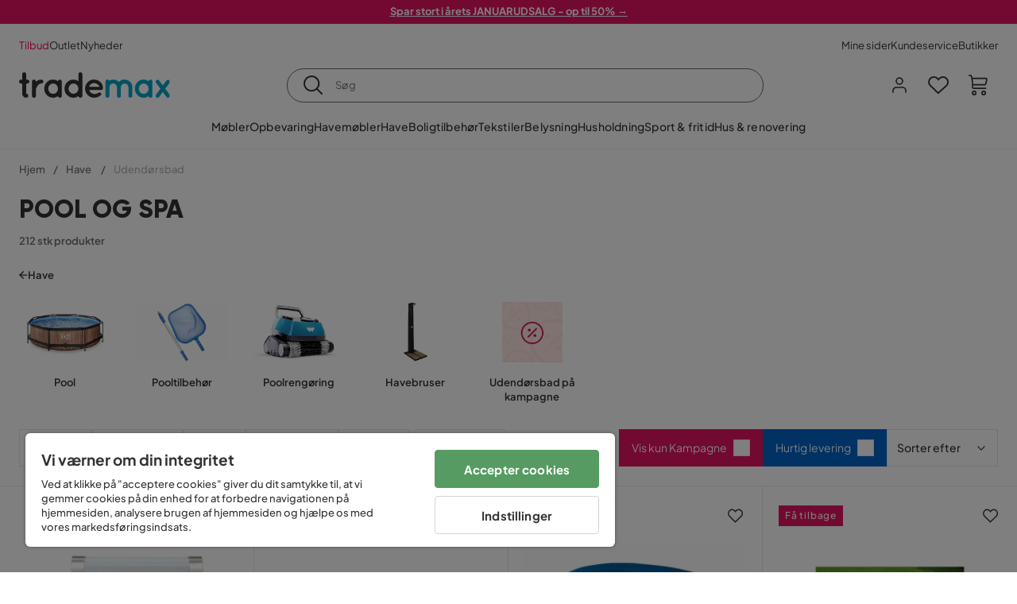

--- FILE ---
content_type: text/html; charset=utf-8
request_url: https://www.trademax.dk/have/udend%C3%B8rsbad
body_size: 42098
content:
<!DOCTYPE html><html lang="da-DK"><head><meta name="viewport" content="width=device-width, initial-scale=1"/><script src="https://cdn.cookielaw.org/consent/a4cd8355-03c9-4e3b-9728-7e40b1d5771d/otSDKStub.js" data-document-language="true" type="text/javascript" charSet="UTF-8" data-domain-script="a4cd8355-03c9-4e3b-9728-7e40b1d5771d"></script><script type="text/javascript">function OptanonWrapper() {}</script><script defer="" src="https://t.adii.se/init.js"></script><link rel="stylesheet" href="/static/globals.cabfd318a8a0ff356a50.css"/><script><!-- Google Tag Manager -->
(function(w,d,s,l,i){w[l]=w[l]||[];w[l].push({'gtm.start':
    new Date().getTime(),event:'gtm.js'});var f=d.getElementsByTagName(s)[0],
    j=d.createElement(s),dl=l!='dataLayer'?'&l='+l:'';j.async=true;
    var domain=w.location.hostname.split('.').slice(-2).join('.');
    j.src='https://gtm.'+domain+'/gtm.js?id='+i+dl;f.parentNode.insertBefore(j,f);
    })(window,document,'script','dataLayer','GTM-5RVV2N93');
<!-- End Google Tag Manager --></script><meta name="theme-color" content="#000"/><title>Utendørsbad - Billige spabade og pools i færdige pakker fra Trademax</title><meta data-excite="true" property="og:title" content="Utendørsbad - Billige spabade og pools i færdige pakker fra Trademax"/><meta data-excite="true" name="description" content="Kæmpe udvalg med pools og spabade af høj kvalitet i alle former, størrelser og prisklasser ✔ Ekspreslevering til døren ✔14 dages fortrydelsesret "/><meta data-excite="true" property="og:description" content="Kæmpe udvalg med pools og spabade af høj kvalitet i alle former, størrelser og prisklasser ✔ Ekspreslevering til døren ✔14 dages fortrydelsesret "/><link rel="canonical" href="https://www.trademax.dk/have/udend%C3%B8rsbad" data-excite="true"/><link rel="og:url" href="https://www.trademax.dk/have/udend%C3%B8rsbad" data-excite="true"/><link rel="manifest" href="/webappmanifest" crossorigin="use-credentials"/><script>window.NT_VARIANTS = "1ACqs3XVm13Vv1oXHouAxv=1,1Kc2I84tvs24XXoRoTzGX8=1,1lGBsd07shAoEpxWPPwY3w=1,1sQfpbkL6Tw8QatyAP62WO=1,2sFHZeJZ1TB2YqZ2mywpF2=0,3Y0KdWKPOLVT1YA09RjmVT=0,3so6hTFNCLNd6JHXPR9rD9=1,45MjZH6IDgQP8VZ9r9u5Vx=1,4zNoqkwrsSCfXePCoHK6hk=1,5BZVNbG3ePGlVKfkhqvS4I=1,67rttRaXIJTC5rmBesctRf=1,6d5tfEfPC6HefYJJlmP8pG=0,6nmy5a9gJvd1ox2w7ApeMd=0,6tebSCjX2v5rCfZ1ub4mDc=0,6udZGITZTzJubLOhlahFzw=1,7cbJPpJPdRjsFaglB5sxxT=1,7t6Ld1u9QQDS7fW9If5wzf=1,7vmE2XBCiTPExQjDNXw8kt=0";window.NT_API_KEY = "1d259c26-33ee-4a44-951c-f77204d77cda";window.NT_ENV = "main";</script></head><body><script>document.addEventListener('load',function(e) {  if (e.target instanceof HTMLImageElement){ e.target.style.opacity = '1'}},{ capture: true });</script><noscript aria-hidden="true"><style>img {opacity: 1!important;}</style></noscript><div id="container"><style data-glitz="">.a{flex-direction:column;-webkit-box-orient:vertical;-webkit-box-direction:normal}.b{min-height:100vh}.c{display:-webkit-box;display:-moz-box;display:-ms-flexbox;display:-webkit-flex;display:flex}.d{margin-bottom:0}.e{margin-top:0}.f{margin-right:0}.g{margin-left:0}.h{padding-bottom:0}.i{padding-top:0}.j{padding-right:0}.k{padding-left:0}</style><div class="a b c d e f g h i j k"><style data-glitz="">.m{z-index:8}.n{padding-right:16px}.o{padding-left:16px}.p{background-color:#F5F5F5}.q{transform:translateY(-100%)}.r{line-height:30px}.s{height:30px}.t{top:-30px}.u{position:absolute}.l:focus{transform:translateY(40px)}</style><a href="#maincontent" class="l m n o p q r s t u">Spring overskrift over og gå videre.</a><div style="display:contents"><style data-glitz="">.v{justify-content:space-between;-webkit-box-pack:justify}.w{align-items:center;-webkit-box-align:center}</style><div class="v w c"><style data-glitz="">.x{width:-webkit-fill-available}.z{color:#ffffff}.a0{background-color:#E61363}.a1{z-index:6}.a4{text-decoration:none}.y:hover{color:#ffffff}.a3:hover{text-decoration:none}.a2:visited{color:inherit}</style><a class="x y z a0 a1 a2 a3 a4" data-spa-link="true" href="/tilbud"><style data-glitz="">.a5{padding-bottom:4px}.a6{padding-top:4px}.a7{text-align:center}.a8{color:inherit}.a9{min-height:30px}.aa{width:100%}@media (max-width: 1175px){.ae{padding-right:8px}.af{padding-left:8px}}@media (min-width: 1176px){.ab{padding-right:24px}.ac{padding-left:24px}.ag{max-width:1280px}.ah{margin-right:auto}.ai{margin-left:auto}}</style><div class="a5 a6 a7 a8 a9 aa n o ab ac ae af ag ah ai"><style data-glitz="">.aj{line-height:20px}.ak{font-size:13px}@media (max-width: 1175px){.al{margin-bottom:0}}</style><p style="text-align:center" class="aj ak d al"><span style="text-decoration:underline"><strong>Spar stort i årets JANUARUDSALG - op til 50% →</strong></span></p></div></a></div></div><style data-glitz="">.am{background-color:#FFFFFF}</style><div class="am a1"><style data-glitz="">.an{padding-bottom:12px}.ao{padding-top:12px}.ap{height:52px}.aq{flex-direction:row;-webkit-box-orient:horizontal;-webkit-box-direction:normal}</style><nav class="an ao ap v aq c n o ab ac ae af aa ag ah ai"><style data-glitz="">.ar{gap:32px}.as{list-style:none}</style><ul class="ar w c as h i j k d e f g"><li><style data-glitz="">.av{color:#ff0060}.ax{font-weight:400}.at:visited{color:#ff0060}.au:hover{color:#ff0060}.aw:hover{text-decoration:underline}</style><a class="at au av aw ax ak a4" data-spa-link="true" href="/tilbud">Tilbud</a></li><li><style data-glitz="">.b0{color:#333333}.ay:visited{color:#333333}.az:hover{color:#333333}</style><a class="ay az b0 aw ax ak a4" data-spa-link="true" href="/tilbud/outlet">Outlet</a></li><li><a class="ay az b0 aw ax ak a4" data-spa-link="true" href="/nyheder">Nyheder</a></li></ul><ul class="ar w c as h i j k d e f g"><li><a class="ay az b0 aw ax ak a4" data-spa-link="true" href="/mine-sider">Mine sider</a></li><li><a target="_blank" class="ay az b0 aw ax ak a4" href="https://support.trademax.dk/">Kundeservice</a></li><li><a class="ay az b0 aw ax ak a4" data-spa-link="true" href="/butikker">Butikker</a></li></ul></nav></div><style data-glitz="">.b1{top:-1px}.b2{position:-webkit-sticky;position:sticky}.b3{align-items:inherit;-webkit-box-align:inherit}</style><header class="am b1 aa a1 b2 b3 a"><style data-glitz="">.b4{grid-template-columns:auto 1fr auto;-ms-grid-columns:auto 1fr auto}.b5{display:-ms-grid;display:grid}</style><div class="w b4 b5 n o ab ac ae af aa ag ah ai"><style data-glitz="">.b6:hover{color:inherit}</style><a aria-label="Gå til startsiden" class="a2 b6 a3 a4 a8" data-spa-link="true" href="/"><style data-glitz="">.b7{height:auto}.b8{width:146px}.ba{display:block}@media (min-width: 1176px){.b9{width:190px}}</style><svg xmlns="http://www.w3.org/2000/svg" fill="none" viewBox="0 0 146.63 25.06" class="b7 b8 b9 ba"><g clip-path="url(#trademax-logo_svg__a)"><path fill="#333" d="M7.86 7.151a2.047 2.047 0 011.416.577 1.879 1.879 0 010 2.766 1.907 1.907 0 01-1.416.577h-.91v9.978a1.909 1.909 0 011.382.577c.368.38.575.887.577 1.416A1.958 1.958 0 016.949 25a3.767 3.767 0 01-2.8-1.154 3.82 3.82 0 01-1.147-2.8v-9.948H1.957a1.91 1.91 0 01-1.383-.577A1.988 1.988 0 010 9.108a1.91 1.91 0 01.577-1.383 1.91 1.91 0 011.383-.577h1.042V1.956A1.91 1.91 0 013.576.577C3.956.209 4.463.002 4.992 0a1.91 1.91 0 011.383.577 1.91 1.91 0 01.577 1.383v5.192l.908-.001zm8.567 2.159a5.974 5.974 0 012.26-1.552 6.606 6.606 0 012.596-.577 2.5 2.5 0 011.72.54 1.782 1.782 0 01.54 1.315c.003.502-.19.985-.54 1.346a1.833 1.833 0 01-1.346.577c-2.226 0-3.981 1.787-5.263 5.397v6.813a1.836 1.836 0 01-.577 1.346 1.883 1.883 0 01-1.382.54 1.844 1.844 0 01-1.887-1.881V9.039a1.683 1.683 0 01.54-1.315 1.805 1.805 0 011.346-.54 1.882 1.882 0 011.382.54 1.815 1.815 0 01.577 1.315v.27h.034zm10.525 13.122a8.985 8.985 0 01-2.463-6.308 8.92 8.92 0 012.463-6.346 7.92 7.92 0 016.072-2.627 8.129 8.129 0 014.756 1.586c.108-.43.342-.819.673-1.114.344-.303.792-.46 1.25-.438a1.8 1.8 0 011.282.577 1.86 1.86 0 01.54 1.346v14.066a1.805 1.805 0 01-.54 1.346 1.762 1.762 0 01-1.282.54 1.827 1.827 0 01-1.25-.439 1.898 1.898 0 01-.673-1.113 8.212 8.212 0 01-10.828-1.08v.004zm1.383-6.308a5.257 5.257 0 001.315 3.643 4.296 4.296 0 003.373 1.45 4.415 4.415 0 003.407-1.45 5.104 5.104 0 001.346-3.61 5.243 5.243 0 00-1.346-3.643 4.502 4.502 0 00-6.713-.033 5.013 5.013 0 00-1.382 3.643zm33.193 6.983a1.836 1.836 0 01-.577 1.346 1.815 1.815 0 01-1.315.577 1.91 1.91 0 01-1.282-.439 2.173 2.173 0 01-.673-1.08 8.642 8.642 0 01-4.858 1.553 8.218 8.218 0 01-6.14-2.631 8.76 8.76 0 01-2.53-6.308 8.76 8.76 0 012.53-6.308 8.217 8.217 0 016.14-2.63 8.09 8.09 0 014.794 1.516v-6.78a1.836 1.836 0 01.577-1.346 1.956 1.956 0 012.767 0 1.89 1.89 0 01.577 1.346l-.01 21.184zm-8.67-1.953a4.527 4.527 0 003.374-1.485 4.915 4.915 0 001.416-3.542 5.166 5.166 0 00-1.383-3.576 4.41 4.41 0 00-3.406-1.518 4.462 4.462 0 00-3.407 1.518 5.018 5.018 0 00-1.383 3.576 4.914 4.914 0 001.417 3.542 4.476 4.476 0 003.373 1.485zm28.639-5.536a1.702 1.702 0 01-.506 1.282 1.868 1.868 0 01-1.382.472H68.24a4.171 4.171 0 001.215 2.362 5.059 5.059 0 003.34 1.585 5.266 5.266 0 003.81-.877 1.931 1.931 0 011.417-.577 1.484 1.484 0 011.25.473 1.592 1.592 0 010 2.327 8.762 8.762 0 01-6.308 2.328 8.354 8.354 0 01-6.274-2.63 9.038 9.038 0 010-12.616 8.145 8.145 0 016.106-2.63 8.461 8.461 0 016.039 2.327 8.637 8.637 0 012.664 5.97l-.002.204zm-8.635-5.06a5.137 5.137 0 00-3.34 1.282 4.62 4.62 0 00-1.518 2.5h10.12a4.865 4.865 0 00-1.721-2.428 5.962 5.962 0 00-3.541-1.354z"></path><path fill="#00A5C6" d="M85.848 25.029l-.371-.034a2.369 2.369 0 01-1.114-.673 1.888 1.888 0 01-.438-1.18V9.073a1.883 1.883 0 01.54-1.383 1.805 1.805 0 011.346-.54 1.716 1.716 0 011.72 1.08 7.507 7.507 0 013.811-1.08 7.197 7.197 0 015.634 2.463 6.768 6.768 0 015.401-2.463 7.427 7.427 0 015.464 2.192 7.257 7.257 0 012.193 5.296v8.467a1.914 1.914 0 01-1.176 1.74 1.912 1.912 0 01-2.063-.394 1.835 1.835 0 01-.577-1.346v-8.433a3.548 3.548 0 00-1.08-2.596 3.624 3.624 0 00-5.126-.034 3.677 3.677 0 00-1.148 2.53v8.602a1.805 1.805 0 01-.539 1.346 1.783 1.783 0 01-1.315.54 1.891 1.891 0 01-1.347-.577 1.73 1.73 0 01-.606-1.316v-8.596a3.643 3.643 0 00-1.114-2.53 3.461 3.461 0 00-2.563-1.046 3.685 3.685 0 00-3.643 3.677v8.466l-.034.237v.1l-.101.203v.168a1.768 1.768 0 01-1.754 1.182zm29.111-2.597a8.986 8.986 0 01-2.463-6.308 8.92 8.92 0 012.463-6.346 7.915 7.915 0 016.072-2.63 8.13 8.13 0 014.756 1.585c.107-.43.342-.819.673-1.114.344-.303.792-.46 1.25-.438a1.797 1.797 0 011.281.577 1.858 1.858 0 01.54 1.346v14.07a1.804 1.804 0 01-.54 1.346 1.754 1.754 0 01-1.281.54 1.827 1.827 0 01-1.25-.439 1.895 1.895 0 01-.673-1.113 8.213 8.213 0 01-10.828-1.08v.004zm1.382-6.308a5.26 5.26 0 001.316 3.643 4.288 4.288 0 003.373 1.45 4.419 4.419 0 003.407-1.45 5.104 5.104 0 001.346-3.61 5.247 5.247 0 00-1.346-3.643 4.505 4.505 0 00-6.713-.033 5.004 5.004 0 00-1.382 3.643h-.001zm28.099-8.703a1.829 1.829 0 011.383.338 1.797 1.797 0 01.742 1.214 1.742 1.742 0 01-.337 1.346l-4.216 5.836 4.25 5.903a1.692 1.692 0 01.337 1.382 1.546 1.546 0 01-.709 1.181c-.363.264-.8.406-1.25.405a2.22 2.22 0 01-1.451-.776l-3.576-4.891-3.575 4.891a1.798 1.798 0 01-1.383.776 1.89 1.89 0 01-1.215-.405 1.848 1.848 0 01-.711-1.939c.058-.237.162-.46.307-.657l4.283-5.903-4.283-5.865a1.59 1.59 0 01-.338-1.346 1.857 1.857 0 012.091-1.552c.495.083.94.348 1.25.742l3.576 4.79 3.576-4.79a2.389 2.389 0 011.249-.68z"></path></g><defs><clipPath id="trademax-logo_svg__a"><path fill="#fff" d="M0 0h146.154v25H0z"></path></clipPath></defs></svg></a><style data-glitz="">.bb{border-bottom-color:#F5F5F5}.bc{border-bottom-style:solid}.bd{border-bottom-width:0}@media (max-width: 1175px){.bi{min-height:-webkit-fit-content;min-height:-moz-fit-content;min-height:fit-content}.bj{border-bottom-color:#F5F5F5}.bk{border-bottom-style:solid}.bl{border-bottom-width:1px}.bm{padding-bottom:12px}.bn{padding-left:12px}.bo{padding-right:12px}}@media (min-width: 1176px){.be{justify-self:center;-ms-grid-column-align:center}.bf{margin-right:40px}.bg{margin-left:40px}.bh{max-width:600px}}</style><div class="bb bc bd aa be bf bg bh bi bj bk bl bm bn bo"><style data-glitz="">.bp{justify-self:center;-ms-grid-column-align:center}.bq{padding-right:12px}.br{padding-left:12px}.bs{position:relative}.bt{z-index:1}.bu{border-radius:50px}.bv{border-bottom-color:#6C6C6C}.bw{border-bottom-width:1px}.bx{border-top-style:solid}.by{border-top-color:#6C6C6C}.bz{border-top-width:1px}.c0{border-right-style:solid}.c1{border-right-color:#6C6C6C}.c2{border-right-width:1px}.c3{border-left-style:solid}.c4{border-left-color:#6C6C6C}.c5{border-left-width:1px}</style><form action="/search" class="am bp bq br bs aa bt c bu bc bv bw bx by bz c0 c1 c2 c3 c4 c5 b0"><style data-glitz="">.c6{transition-duration:100ms}.c7{transition-timing-function:ease-in-out}.c8{transition-property:border-color;-webkit-transition-property:border-color;-moz-transition-property:border-color}.c9{height:41px}</style><div role="combobox" aria-haspopup="listbox" aria-owns="suggestions" aria-expanded="false" class="c6 c7 c8 aa c9 w v c"><style data-glitz="">.ca{padding-bottom:8px}.cb{padding-top:8px}.cc{padding-right:8px}.cd{padding-left:8px}.cg{border-radius:0}.ch{font-weight:500}.ci{justify-content:center;-webkit-box-pack:center}.cj{display:-webkit-inline-box;display:-moz-inline-box;display:-ms-inline-flexbox;display:-webkit-inline-flex;display:inline-flex}.cr{background-color:transparent}.cs{font-size:14px}.ct{transition-timing-function:ease-out}.cu{transition-duration:200ms}.cv{transition-property:color, background, opacity, border-color;-webkit-transition-property:color, background, opacity, border-color;-moz-transition-property:color, background, opacity, border-color}.cw{user-select:none;-webkit-user-select:none;-ms-user-select:none}.cx{border-bottom-style:none}.cy{border-top-style:none}.cz{border-right-style:none}.d0{border-left-style:none}.d1{font-variant:inherit}.d2{font-style:inherit}@media (hover: hover){.ck:hover{cursor:pointer}.cl:hover{border-bottom-color:transparentcc}.cm:hover{border-top-color:transparentcc}.cn:hover{border-right-color:transparentcc}.co:hover{border-left-color:transparentcc}.cp:hover{background-color:transparentcc}.cq:hover{color:inherit}}@media (max-width: 1175px){.ce{padding-right:4px}.cf{padding-left:4px}}</style><button type="submit" aria-label="Søg" class="ca cb cc cd ce cf cg ch w ci cj ck cl cm cn co cp cq a8 cr cs ct cu cv cw cx cy cz d0 d1 d2"><style data-glitz="">.d3{font-size:16px}.d4{width:1.5em}.d5{height:1.5em}</style><svg xmlns="http://www.w3.org/2000/svg" fill="currentColor" viewBox="0.5 0 19.98 19.98" class="d3 d4 d5 ba"><path clip-rule="evenodd" d="M20.255 18.58l-4.808-4.809A8.431 8.431 0 008.929 0 8.428 8.428 0 00.5 8.429a8.428 8.428 0 008.429 8.428 8.384 8.384 0 005.338-1.906l4.809 4.804a.833.833 0 001.18-1.175zM8.93 15.18c-3.727 0-6.756-3.029-6.756-6.751A6.763 6.763 0 018.93 1.673c3.722 0 6.755 3.033 6.755 6.756 0 3.722-3.033 6.75-6.755 6.75z"></path></svg></button><style data-glitz="">.d6{margin-left:8px}.d7{background-color:inherit}.dd{text-overflow:ellipsis}.de{overflow:hidden}.df{white-space:nowrap}.d8:focus{outline-style:none}.d9:focus{border-bottom-style:none}.da:focus{border-top-style:none}.db:focus{border-right-style:none}.dc:focus{border-left-style:none}</style><input role="searchbox" aria-label="Søg" aria-autocomplete="list" aria-controls="suggestions" name="q" autoComplete="off" placeholder="Søg" class="ak d6 h i j k d7 aa d8 d9 da db dc cx cy cz d0 dd de df" value=""/></div></form></div><style data-glitz="">.dg{justify-self:end;-ms-grid-column-align:end}</style><div class="dg w c"><style data-glitz="">.dh{flex-shrink:0}</style><div class="dh an ao bq br a w ci c"><style data-glitz="">.di{fill:#E9E9E9}.dj{cursor:pointer}@media (hover: hover){.dn:hover{background-color:inherit}}@media (max-width: 1175px){.dk{padding-top:12px}.dl{padding-right:9px}.dm{padding-left:9px}}</style><a id="login-button" aria-label="Log ind" aria-expanded="false" title="Log ind" class="di h i j k w c dj bm dk dl dm dn cg ch ci ck cl cm cn co cq a8 cr cs ct cu cv b6 a3 a4" data-spa-link="true" href="/login"><style data-glitz="">.do{stroke-width:1.6px}.dp{height:24px}.dq{width:24px}</style><svg xmlns="http://www.w3.org/2000/svg" viewBox="0 0 24 24" fill="none" stroke="currentColor" stroke-width="2" stroke-linecap="round" stroke-linejoin="round" class="do dp dq ba"><path d="M20 21v-2a4 4 0 00-4-4H8a4 4 0 00-4 4v2"></path><circle cx="12" cy="7" r="4"></circle></svg></a></div><div class="dh an ao bq br a w ci c"><style data-glitz="">.dr{overflow:visible}@media (max-width: 1175px){.ds{padding-right:10px}.dt{padding-left:10px}}</style><button aria-label="Favoritter 0" aria-expanded="false" type="button" class="dr bs bm dk ds dt h i j k w a c dj dn cg ch ci ck cl cm cn co cq a8 cr cs ct cu cv cw cx cy cz d0 d1 d2"><div class="bs"><style data-glitz="">.du{stroke-width:1.5px}.dv{height:26px}.dw{width:26px}</style><svg xmlns="http://www.w3.org/2000/svg" fill="none" stroke="currentColor" viewBox="-0.8 -0.5 20.5 17" class="du dv dw ba"><path d="M17.3 1.3a5 5 0 00-7.2.6l-.6.7L9 2a5 5 0 00-4-2 5 5 0 00-3.5 1.5 4.9 4.9 0 000 7L9.3 16l8.3-7.5A4.9 4.9 0 0019 4.8a5 5 0 00-1.7-3.5z"></path></svg></div></button></div><div class="dh an ao bq br a w ci c"><button aria-label="Indkøbskurv Du har 0 varer i din indkøbskurv" aria-expanded="false" type="button" class="h i j k w a c bm dk ds dt dn cg ch ci ck cl cm cn co cq a8 cr cs ct cu cv cw cx cy cz d0 d1 d2"><div class="bs"><svg xmlns="http://www.w3.org/2000/svg" viewBox="2 0.65 16.6 18.2" class="do dv dw ba"><path fill="currentColor" d="M18.26 3.86A1.57 1.57 0 0017 3.25H5.32l-.18-1.09A1.76 1.76 0 003.44.65H2v1.2h1.44a.54.54 0 01.56.49l.73 4.39a9 9 0 01.13 1.56v3.36a1.61 1.61 0 001.58 1.6h11.03v-1.2H6.4a.41.41 0 01-.39-.4V10.1h10.07a1.59 1.59 0 001.54-1.21l.93-3.64a1.61 1.61 0 00-.29-1.39zM17.39 5l-.93 3.6a.41.41 0 01-.38.3H6v-.61a11.5 11.5 0 00-.14-1.76l-.34-2.08H17a.36.36 0 01.3.15.41.41 0 01.09.4zM6.9 14.65a2.1 2.1 0 102.1 2.1 2.1 2.1 0 00-2.1-2.1zm0 3a.9.9 0 11.9-.9.9.9 0 01-.9.9zm8.34-3a2.1 2.1 0 102.1 2.1 2.1 2.1 0 00-2.1-2.1zm0 3a.9.9 0 11.9-.9.9.9 0 01-.9.9z"></path></svg></div></button></div></div></div><div class="bb bc bw"><style data-glitz="">.dx{height:55px}</style><nav class="ci aq c aa dx n o ab ac ae af ag ah ai"><ul class="ar c as h i j k d e f g"><style data-glitz="">.dy{height:100%}</style><li class="de ci w c dy"><style data-glitz="">.dz{font-family:Plus Jakarta Sans}.e1{letter-spacing:0.2px}.e0:hover{cursor:pointer}</style><a aria-haspopup="true" aria-expanded="false" aria-owns="MøblerMenu" aria-hidden="false" class="ch dz cs e0 a3 e1 bs w c dy cr a2 b6 a4 a8" data-spa-link="true" href="/m%C3%B8bler">Møbler</a></li><li class="de ci w c dy"><a aria-haspopup="true" aria-expanded="false" aria-owns="OpbevaringMenu" aria-hidden="false" class="ch dz cs e0 a3 e1 bs w c dy cr a2 b6 a4 a8" data-spa-link="true" href="/opbevaring">Opbevaring</a></li><li class="de ci w c dy"><a aria-haspopup="true" aria-expanded="false" aria-owns="HavemøblerMenu" aria-hidden="false" class="ch dz cs e0 a3 e1 bs w c dy cr a2 b6 a4 a8" data-spa-link="true" href="/havem%C3%B8bler">Havemøbler</a></li><li class="de ci w c dy"><a aria-haspopup="true" aria-expanded="false" aria-owns="HaveMenu" aria-hidden="false" class="ch dz cs e0 a3 e1 bs w c dy cr a2 b6 a4 a8" data-spa-link="true" href="/have">Have </a></li><li class="de ci w c dy"><a aria-haspopup="true" aria-expanded="false" aria-owns="BoligtilbehørMenu" aria-hidden="false" class="ch dz cs e0 a3 e1 bs w c dy cr a2 b6 a4 a8" data-spa-link="true" href="/boligtilbeh%C3%B8r">Boligtilbehør</a></li><li class="de ci w c dy"><a aria-haspopup="true" aria-expanded="false" aria-owns="TekstilerMenu" aria-hidden="false" class="ch dz cs e0 a3 e1 bs w c dy cr a2 b6 a4 a8" data-spa-link="true" href="/tekstiler">Tekstiler</a></li><li class="de ci w c dy"><a aria-haspopup="true" aria-expanded="false" aria-owns="BelysningMenu" aria-hidden="false" class="ch dz cs e0 a3 e1 bs w c dy cr a2 b6 a4 a8" data-spa-link="true" href="/belysning">Belysning</a></li><li class="de ci w c dy"><a aria-haspopup="true" aria-expanded="false" aria-owns="HusholdningMenu" aria-hidden="false" class="ch dz cs e0 a3 e1 bs w c dy cr a2 b6 a4 a8" data-spa-link="true" href="/husholdning">Husholdning</a></li><li class="de ci w c dy"><a aria-haspopup="true" aria-expanded="false" aria-owns="Sport&amp;fritidMenu" aria-hidden="false" class="ch dz cs e0 a3 e1 bs w c dy cr a2 b6 a4 a8" data-spa-link="true" href="/sport-fritid">Sport &amp; fritid</a></li><li class="de ci w c dy"><a aria-haspopup="true" aria-expanded="false" aria-owns="Hus&amp;renoveringMenu" aria-hidden="false" class="ch dz cs e0 a3 e1 bs w c dy cr a2 b6 a4 a8" data-spa-link="true" href="/hus-renovering">Hus &amp; renovering</a></li></ul></nav></div></header><div tabindex="0"></div><div tabindex="-1"><style data-glitz="">.e2{display:none}.e3{width:440px}.e4{bottom:0}.e5{top:0}.e6{left:100%}.e7{will-change:transform}.e8{background-color:white}.e9{max-width:100%}.ea{position:fixed}</style><div class="e2 e3 e4 e5 e6 e7 e8 e9 a ea"><div class="bb bw bc w c"><style data-glitz="">.eb{flex-grow:1;-webkit-box-flex:1}.ec{padding-bottom:16px}.ed{padding-top:16px}</style><div class="eb w c ec ed n o"><h3 class="d ch d3">Indkøbskurv</h3></div><style data-glitz="">@media (hover: hover){.ee:hover{background-color:transparent}}</style><button aria-label="Luk" autofocus="" type="button" class="ec ed n o d3 ee cg ch w ci cj ck cl cm cn co cq a8 cr ct cu cv cw cx cy cz d0 d1 d2"><svg xmlns="http://www.w3.org/2000/svg" fill="none" stroke="currentColor" stroke-linecap="square" stroke-miterlimit="10" stroke-width="2" viewBox="0 0 32 32" class="d4 d5 ba"><path d="M16 16l-8.66 8.66L16 16 7.34 7.34 16 16l8.66-8.66L16 16l8.66 8.66z"></path></svg></button></div><style data-glitz="">.ef{overflow-y:auto}@media (min-width: 1176px){.eg::-webkit-scrollbar-thumb{background-color:rgba(0, 0, 0, 0.2)}.eh::-webkit-scrollbar-track{background-color:#F5F5F5}.ei::-webkit-scrollbar{width:4px}}</style><div class="ef eb eg eh ei"><style data-glitz="">.ej{margin-bottom:40px}.ek{margin-top:40px}</style><h3 class="ch ej ek a7">Kurven er tom</h3></div><style data-glitz="">@media (min-width: 1176px){.el{padding-top:20px}.em{padding-bottom:16px}.en{padding-right:16px}.eo{padding-left:16px}}</style><footer class="p ed an bq br dh el em en eo"><style data-glitz="">.fa{color:#6C6C6C}.fb{padding-right:20px}.fc{padding-left:20px}.ep[disabled]:hover{opacity:0.4}.eq[disabled]:hover{border-bottom-color:#23AA83}.er[disabled]:hover{border-top-color:#23AA83}.es[disabled]:hover{border-right-color:#23AA83}.et[disabled]:hover{border-left-color:#23AA83}.eu[disabled]:hover{background-color:#23AA83}.ev[disabled]:hover{color:#FFFFFF}.ew[disabled]{opacity:0.4}.ex[disabled]{border-bottom-color:#23AA83}.ey[disabled]{border-top-color:#23AA83}.ez[disabled]{border-right-color:#23AA83}.f0[disabled]{border-left-color:#23AA83}.f1[disabled]{background-color:#23AA83}.f2[disabled]{color:#FFFFFF}@media (hover: hover){.f3:hover{cursor:default}.f4:hover{border-bottom-color:#F5F5F5cc}.f5:hover{border-top-color:#F5F5F5cc}.f6:hover{border-right-color:#F5F5F5cc}.f7:hover{border-left-color:#F5F5F5cc}.f8:hover{background-color:#F5F5F5}.f9:hover{color:#6C6C6C}}</style><a aria-disabled="true" data-test-id="to-checkout-button" class="aa ep eq er es et eu ev ew ex ey ez f0 f1 f2 cg ch w ci cj f3 f4 f5 f6 f7 f8 f9 fa p d3 an ao fb fc ct cu cv b6 a3 a4" data-spa-link="true" href="/checkout">Til kassen</a></footer></div></div><div tabindex="0"></div><style data-glitz="">@media (max-width: 1175px){.fd{margin-top:55px}}</style><main id="maincontent" class="fd a e9 c eb dy"><style data-glitz="">.fe{margin-bottom:20px}@media (min-width: 1176px){.ff{margin-bottom:32px}}</style><div class="fe ff"><style data-glitz="">.fg{overflow-y:hidden}.fh{overflow-x:auto}@media (max-width: 1175px){.fi{line-height:normal}}</style><div class="n o ab ac ae af fg fh df an ao fi aa ag ah ai"><style data-glitz="">@media (max-width: 1175px){.fj{text-align:left}}</style><nav class="dp fj"><style data-glitz="">.fo{word-break:break-all}.fk:last-child:after{content:normal}.fl:after{margin-right:10px}.fm:after{margin-left:10px}.fn:after{content:"/"}@media (max-width: 1175px){.fp:last-child{margin-right:16px}.fq:first-child{margin-left:16px}}</style><span class="fk fl fm fn fo fa ak fp fq"><style data-glitz="">.fr:visited:hover{color:#333333}.fs:visited{color:#6C6C6C}</style><a class="fr fs az fa df a3 a4" data-spa-link="true" href="/">Hjem</a></span><span class="fk fl fm fn fo fa ak fp fq"><a class="fr fs az fa df a3 a4" data-spa-link="true" href="/have">Have </a></span><span class="fk fl fm fn fo fa ak fp fq"><style data-glitz="">.ft{opacity:0.5}</style><span class="ft fa ak df">Udendørsbad</span></span></nav></div><div data-scroll-id="product-listing" class="a c"><style data-glitz="">@media (min-width: 1176px){.fu{margin-right:0}.fv{margin-left:0}.fw{max-width:unset}}</style><div class="fu fv fw aa"><style data-glitz="">.fx{margin-bottom:32px}@media (max-width: 1175px){.fy{padding-right:40px}.fz{padding-left:40px}}@media (min-width: 1176px){.g0{margin-bottom:24px}}</style><div class="fx bs fy fz g0 aa ag ah ai n o ab ac"><style data-glitz="">.g1{text-transform:uppercase}.g2{font-family:Gilroy}.g3{font-size:32px}@media (max-width: 1175px){.g4{padding-bottom:4px}.g5{text-align:center}.g6{font-size:24px}}</style><h1 class="g1 d an cb g2 g3 g4 dk g5 g6">Pool og spa</h1><style data-glitz="">.g7{font-weight:600}</style><div class="fa g7 ak g5"> 212 stk produkter</div></div></div><div class="aa ag ah ai"><div class="a c bs ab ac"><style data-glitz="">.g8{padding-bottom:24px}.g9{column-gap:8px}</style><a class="g8 g7 ak g9 w c a2 b6 a3 a4 a8" data-spa-link="true" href="/have"><style data-glitz="">.ga{font-size:10px}.gc{transform:rotate(180deg)}@media (min-width: 1176px){.gb{font-size:7px}}</style><svg viewBox="0 0 10 10" fill="none" xmlns="http://www.w3.org/2000/svg" class="ga gb gc d4 d5 ba"><g fill="currentColor"><path d="M4.883 9.666l4.45-4.667-.89-.932-4.45 4.666.89.933z"></path><path d="M9.334 5L4.884.334l-.89.934 4.45 4.666.89-.934z"></path><path d="M8.181 5.547H0v-1.32H8.18v1.32z"></path></g></svg>Have </a><style data-glitz="">.gd{align-self:flex-start}</style><div class="fe gd ff bs e9"><div class="de e9"><style data-glitz="">.ge{row-gap:32px}.gf{column-gap:32px}.gg{grid-auto-flow:column}</style><ul class="f g ge gf gg b5 as h i j k d e"><style data-glitz="">.gh{width:100px}@media (min-width: 1176px){.gi{width:115px}}</style><a class="bs gh gi a2 b6 a3 a4 a8" data-spa-link="true" href="/have/udend%C3%B8rsbad/pool"><style data-glitz="">.gj{object-fit:contain}.gk{height:66px}.gn{transition-timing-function:ease-in}.go{transition-property:opacity;-webkit-transition-property:opacity;-moz-transition-property:opacity}.gp{opacity:0}@media (min-width: 1176px){.gl{height:76px}.gm{width:100%}}</style><img loading="lazy" alt="Pool" title="Pool" height="512" width="768" srcSet="/assets/contentful/faov0eykzznw/4TvMsNiTADRGQUmKZnkD2Z/f00cfa4965ef1b0c95a8f7d0241b97d0/image-2993131.jpg?preset=thumb 180w,/assets/contentful/faov0eykzznw/4TvMsNiTADRGQUmKZnkD2Z/f00cfa4965ef1b0c95a8f7d0241b97d0/image-2993131.jpg?preset=thumb&amp;dpr=1.5 270w,/assets/contentful/faov0eykzznw/4TvMsNiTADRGQUmKZnkD2Z/f00cfa4965ef1b0c95a8f7d0241b97d0/image-2993131.jpg?preset=thumb&amp;dpr=2 360w" src="/assets/contentful/faov0eykzznw/4TvMsNiTADRGQUmKZnkD2Z/f00cfa4965ef1b0c95a8f7d0241b97d0/image-2993131.jpg?preset=thumb&amp;dpr=2" class="gj gk aa gl gm gn cu go gp e9"/><style data-glitz="">.gq{line-height:18px}.gr{margin-top:16px}</style><div class="gq gr a7 g7 ak">Pool</div></a><a class="bs gh gi a2 b6 a3 a4 a8" data-spa-link="true" href="/have/udend%C3%B8rsbad/pooltilbeh%C3%B8r"><img loading="lazy" alt="Pooltilbehør" title="Pooltilbehør" height="512" width="768" srcSet="/assets/contentful/faov0eykzznw/YLvVY6COVdkxTqpxs8w1s/6c9860bd57f77c4771eec7377de54cbb/image-2989165.jpg?preset=thumb 180w,/assets/contentful/faov0eykzznw/YLvVY6COVdkxTqpxs8w1s/6c9860bd57f77c4771eec7377de54cbb/image-2989165.jpg?preset=thumb&amp;dpr=1.5 270w,/assets/contentful/faov0eykzznw/YLvVY6COVdkxTqpxs8w1s/6c9860bd57f77c4771eec7377de54cbb/image-2989165.jpg?preset=thumb&amp;dpr=2 360w" src="/assets/contentful/faov0eykzznw/YLvVY6COVdkxTqpxs8w1s/6c9860bd57f77c4771eec7377de54cbb/image-2989165.jpg?preset=thumb&amp;dpr=2" class="gj gk aa gl gm gn cu go gp e9"/><div class="gq gr a7 g7 ak">Pooltilbehør</div></a><a class="bs gh gi a2 b6 a3 a4 a8" data-spa-link="true" href="/have/udend%C3%B8rsbad/poolreng%C3%B8ring"><img loading="lazy" alt="Poolrengøring" title="Poolrengøring" height="512" width="768" srcSet="/assets/contentful/faov0eykzznw/4T2Erxin1TpyRS4MWebILV/6d32397ee910cd647a6b7304aff05613/image-2993136.jpg?preset=thumb 180w,/assets/contentful/faov0eykzznw/4T2Erxin1TpyRS4MWebILV/6d32397ee910cd647a6b7304aff05613/image-2993136.jpg?preset=thumb&amp;dpr=1.5 270w,/assets/contentful/faov0eykzznw/4T2Erxin1TpyRS4MWebILV/6d32397ee910cd647a6b7304aff05613/image-2993136.jpg?preset=thumb&amp;dpr=2 360w" src="/assets/contentful/faov0eykzznw/4T2Erxin1TpyRS4MWebILV/6d32397ee910cd647a6b7304aff05613/image-2993136.jpg?preset=thumb&amp;dpr=2" class="gj gk aa gl gm gn cu go gp e9"/><div class="gq gr a7 g7 ak">Poolrengøring</div></a><a class="bs gh gi a2 b6 a3 a4 a8" data-spa-link="true" href="/have/udend%C3%B8rsbad/havebruser"><img loading="lazy" alt="Havebruser" title="Havebruser" height="512" width="768" srcSet="/assets/contentful/faov0eykzznw/6MDlMwDFCQDsQFSZvy0xLB/033e59fe54fba6b3e9a601e6b9e2a630/image-2993152.jpg?preset=thumb 180w,/assets/contentful/faov0eykzznw/6MDlMwDFCQDsQFSZvy0xLB/033e59fe54fba6b3e9a601e6b9e2a630/image-2993152.jpg?preset=thumb&amp;dpr=1.5 270w,/assets/contentful/faov0eykzznw/6MDlMwDFCQDsQFSZvy0xLB/033e59fe54fba6b3e9a601e6b9e2a630/image-2993152.jpg?preset=thumb&amp;dpr=2 360w" src="/assets/contentful/faov0eykzznw/6MDlMwDFCQDsQFSZvy0xLB/033e59fe54fba6b3e9a601e6b9e2a630/image-2993152.jpg?preset=thumb&amp;dpr=2" class="gj gk aa gl gm gn cu go gp e9"/><div class="gq gr a7 g7 ak">Havebruser</div></a><style data-glitz="">.gs{background-color:transparent;background-color:initial}.gt{font-weight:inherit}</style><button class="bs gh gi gs a8 cw h i j k cx cy cz d0 gt d1 d2"><img loading="lazy" alt="" height="220" width="220" srcSet="/assets/contentful/faov0eykzznw/7e2ARIiLoak6whOCRXqG5G/be8949d25f34d4f0d0144c6ca66cdc36/image-3323319__1_.jpg?preset=thumb 180w,/assets/contentful/faov0eykzznw/7e2ARIiLoak6whOCRXqG5G/be8949d25f34d4f0d0144c6ca66cdc36/image-3323319__1_.jpg?preset=thumb&amp;dpr=1.5 270w,/assets/contentful/faov0eykzznw/7e2ARIiLoak6whOCRXqG5G/be8949d25f34d4f0d0144c6ca66cdc36/image-3323319__1_.jpg?preset=thumb&amp;dpr=2 360w" src="/assets/contentful/faov0eykzznw/7e2ARIiLoak6whOCRXqG5G/be8949d25f34d4f0d0144c6ca66cdc36/image-3323319__1_.jpg?preset=thumb&amp;dpr=2" class="gj gk aa gl gm gn cu go gp e9"/><div class="gq gr a7 g7 ak">Udendørsbad på kampagne</div></button></ul></div></div></div></div><style data-glitz="">.gu{margin-bottom:70px}</style><div class="gu aa ag ah ai"><style data-glitz="">.gv{margin-bottom:24px}</style><div class="gv c n o ab ac ae af"><div class="cc g9 c"><style data-glitz="">.h3{border-bottom-color:#E7E7E7}.h4{border-top-color:#E7E7E7}.h5{border-right-color:#E7E7E7}.h6{border-left-color:#E7E7E7}@media (hover: hover){.gx:hover{border-bottom-color:#E7E7E7}.gy:hover{border-top-color:#E7E7E7}.gz:hover{border-right-color:#E7E7E7}.h0:hover{border-left-color:#E7E7E7}.h1:hover{background-color:#FFFFFFcc}.h2:hover{color:#333333}}@media (max-width: 1175px){.gw{font-size:13px}}</style><button data-facet="colors" aria-haspopup="dialog" aria-expanded="false" aria-controls="productfilter-flyout" type="button" class="cg ch w c gw ci ck gx gy gz h0 h1 h2 bc h3 bw bx h4 bz c0 h5 c2 c3 h6 c5 b0 am cs an ao n o ct cu cv cw d1 d2">Farve<style data-glitz="">.h7{margin-right:-5px}.h8{margin-left:10px}</style><svg width="1.5em" height="1.5em" viewBox="0 0 24 24" fill="none" stroke="currentColor" stroke-linecap="square" stroke-miterlimit="10" stroke-width="2" class="h7 h8 ga"><path d="M18 9.75l-6 6-6-6"></path></svg></button><button data-facet="dimensions" aria-haspopup="dialog" aria-expanded="false" aria-controls="productfilter-flyout" type="button" class="cg ch w c gw ci ck gx gy gz h0 h1 h2 bc h3 bw bx h4 bz c0 h5 c2 c3 h6 c5 b0 am cs an ao n o ct cu cv cw d1 d2">Størrelse<svg width="1.5em" height="1.5em" viewBox="0 0 24 24" fill="none" stroke="currentColor" stroke-linecap="square" stroke-miterlimit="10" stroke-width="2" class="h7 h8 ga"><path d="M18 9.75l-6 6-6-6"></path></svg></button><button data-facet="price" aria-haspopup="dialog" aria-expanded="false" aria-controls="productfilter-flyout" type="button" class="cg ch w c gw ci ck gx gy gz h0 h1 h2 bc h3 bw bx h4 bz c0 h5 c2 c3 h6 c5 b0 am cs an ao n o ct cu cv cw d1 d2">Pris<svg width="1.5em" height="1.5em" viewBox="0 0 24 24" fill="none" stroke="currentColor" stroke-linecap="square" stroke-miterlimit="10" stroke-width="2" class="h7 h8 ga"><path d="M18 9.75l-6 6-6-6"></path></svg></button><button data-facet="material" aria-haspopup="dialog" aria-expanded="false" aria-controls="productfilter-flyout" type="button" class="cg ch w c gw ci ck gx gy gz h0 h1 h2 bc h3 bw bx h4 bz c0 h5 c2 c3 h6 c5 b0 am cs an ao n o ct cu cv cw d1 d2">Materiale<svg width="1.5em" height="1.5em" viewBox="0 0 24 24" fill="none" stroke="currentColor" stroke-linecap="square" stroke-miterlimit="10" stroke-width="2" class="h7 h8 ga"><path d="M18 9.75l-6 6-6-6"></path></svg></button><button data-facet="shape" aria-haspopup="dialog" aria-expanded="false" aria-controls="productfilter-flyout" type="button" class="cg ch w c gw ci ck gx gy gz h0 h1 h2 bc h3 bw bx h4 bz c0 h5 c2 c3 h6 c5 b0 am cs an ao n o ct cu cv cw d1 d2">Form<svg width="1.5em" height="1.5em" viewBox="0 0 24 24" fill="none" stroke="currentColor" stroke-linecap="square" stroke-miterlimit="10" stroke-width="2" class="h7 h8 ga"><path d="M18 9.75l-6 6-6-6"></path></svg></button></div><button aria-haspopup="dialog" aria-expanded="false" aria-controls="productfilter-flyout" type="button" class="cg ch w c gw ci ck gx gy gz h0 h1 h2 bc h3 bw bx h4 bz c0 h5 c2 c3 h6 c5 b0 am cs an ao n o ct cu cv cw d1 d2"><style data-glitz="">.h9{height:10px}.ha{width:13px}.hb{margin-right:8px}</style><svg viewBox="0 0 13 10" fill="none" xmlns="http://www.w3.org/2000/svg" class="dh h9 ha hb ba"><path fill-rule="evenodd" clip-rule="evenodd" d="M1 0h11a1 1 0 110 2H1a1 1 0 010-2zm1 4h9a1 1 0 110 2H2a1 1 0 010-2zm3 4h3a1 1 0 010 2H5a1 1 0 010-2z" fill="currentColor"></path></svg>Alle filtre</button><style data-glitz="">.hc{gap:8px}.hd{justify-content:flex-end;-webkit-box-pack:end}@media (max-width: 1175px){.he{margin-bottom:16px}.hf{margin-right:16px}.hg{margin-left:16px}.hh{grid-template-columns:repeat(auto-fit, minmax(170px, 1fr));-ms-grid-columns:repeat(auto-fit, minmax(170px, 1fr))}.hi{display:-ms-grid;display:grid}}</style><div class="hc eb hd c he hf hg hh hi"><style data-glitz="">.hj{color:#FFFFFF}@media (max-width: 1175px){.hk{height:46px}}</style><label class="hj a0 cs n o ax cg ci c gw hk dd de df"><style data-glitz="">.hl{width:0}.hm{height:0}</style><input type="checkbox" class="gp hl hm"/><style data-glitz="">.hn{width:inherit}.ho{vertical-align:middle}</style><div class="bs dj hn ho w cj"><span class="hb w hn c">Vis kun Kampagne</span><style data-glitz="">.hp{border-bottom-color:#E9E9E9}.hq{border-top-color:#E9E9E9}.hr{border-right-color:#E9E9E9}.hs{border-left-color:#E9E9E9}.ht{background-position:center}.hu{background-image:none}.hv{color:transparent}.hw{flex-grow:0;-webkit-box-flex:0}.hx{stroke-width:2.8px}.hy{height:21px}.hz{width:21px}.i0{padding-bottom:1px}.i1{padding-top:1px}.i2{padding-right:1px}.i3{padding-left:1px}</style><svg width="1.5em" height="1.5em" viewBox="0 0 24 24" fill="none" stroke="currentColor" stroke-width="1.5" stroke-linecap="round" stroke-linejoin="round" class="bw hp bz hq c2 hr c5 hs ht hu am hv hw dh hx hy hz bc bx c0 c3 i0 i1 i2 i3 cg"><polyline points="20 6 9 17 4 12"></polyline></svg></div></label><style data-glitz="">.i4{background-color:#0064ca}</style><label class="hj i4 cs n o ax cg ci c gw hk dd de df"><input type="checkbox" class="gp hl hm"/><div class="bs dj hn ho w cj"><span class="hb w hn c">Hurtig levering</span><svg width="1.5em" height="1.5em" viewBox="0 0 24 24" fill="none" stroke="currentColor" stroke-width="1.5" stroke-linecap="round" stroke-linejoin="round" class="bw hp bz hq c2 hr c5 hs ht hu am hv hw dh hx hy hz bc bx c0 c3 i0 i1 i2 i3 cg"><polyline points="20 6 9 17 4 12"></polyline></svg></div></label><div class="ch cs ci c"><style data-glitz="">.i5{font-size:inherit}</style><div class="eb dy i5 a c"><input type="hidden" readonly="" value=""/><div id="select-label"><style data-glitz="">.i6{clip-path:inset(50%);-webkit-clip-path:inset(50%)}.i7{clip:rect(0 0 0 0)}.i8{border-top-width:0}.i9{border-right-width:0}.ia{border-left-width:0}.ib{margin-bottom:-1px}.ic{margin-top:-1px}.id{margin-right:-1px}.ie{margin-left:-1px}.if{height:1px}.ig{width:1px}</style><span class="df i6 i7 de h i j k bd cx i8 cy i9 cz ia d0 ib ic id ie if ig u">Sorter efter</span></div><style data-glitz="">.ih:focus-visible:focus-within{outline-color:black}.ii:focus-visible{outline-offset:4px}.ij:focus-visible{outline-style:solid}.ik:focus-visible{outline-width:2px}@media (max-width: 1175px){.il{justify-content:center;-webkit-box-pack:center}}</style><div tabindex="0" role="combobox" aria-haspopup="listbox" aria-expanded="false" aria-controls="select-listbox" aria-labelledby="select-label" aria-activedescendant="option-undefined" class="ih ii ij ik ch cg il gw bc h3 bw bx h4 bz c0 h5 c2 c3 h6 c5 cs an ao bq br dy dj w v c"><span>Sorter efter</span><style data-glitz="">.im{transform:scaleY(1)}.in{transition-property:transform;-webkit-transition-property:transform;-moz-transition-property:transform}.io{font-size:11px}</style><svg width="1.5em" height="1.5em" viewBox="0 0 24 24" fill="none" stroke="currentColor" stroke-linecap="square" stroke-miterlimit="10" stroke-width="2" class="im ct cu in do dh d6 io"><path d="M18 9.75l-6 6-6-6"></path></svg></div><style data-glitz="">.ip{min-width:140px}.iq{z-index:7}</style><div class="ip iq bs"></div><style data-glitz="">.ir{pointer-events:none}.is{visibility:hidden}</style><div class="cs an ao n o df ir is u"><div class="hc w c">Mest populære</div><div class="hc w c">Laveste pris</div><div class="hc w c">Højeste pris</div><div class="hc w c">Nyeste</div><div class="hc w c">Højeste rabat</div></div></div></div></div></div><!--$--><!--/$--><style data-glitz="">.it{grid-template-columns:repeat(2, minmax(0, 1fr));-ms-grid-columns:repeat(2, minmax(0, 1fr))}@media (min-width: 769px){.iu{grid-template-columns:repeat(3, minmax(0, 1fr));-ms-grid-columns:repeat(3, minmax(0, 1fr))}}@media (min-width: 1176px){.iv{grid-template-columns:repeat(4, minmax(0, 1fr));-ms-grid-columns:repeat(4, minmax(0, 1fr))}}</style><ul class="h4 bx bz it b5 iu iv as h i j k d e f g"><style data-glitz="">@media (min-width: 1176px){.iw{padding-bottom:24px}.ix{padding-top:24px}.iy{padding-right:20px}.iz{padding-left:20px}}</style><li class="h5 c0 c2 h3 bc bw ec ed cc cd iw ix iy iz bs"><div role="article" class="aa dy a c bs"><a aria-labelledby="title-SYN0003677 desc-SYN0003677" aria-describedby="rating-SYN0003677 price-SYN0003677" class="a7 w b5 a2 b6 a3 a4 a8" data-spa-link="true" href="/have/udend%C3%B8rsbad/pooltilbeh%C3%B8r/poolvarme/poolvarmer/poolvarmepumpe-4kw-til-fritst%C3%A5ende-pool-splash-hvid-p3054733"><div class="aa eb"><style data-glitz="">.j0{padding-top:100%}</style><div class="j0 de bs"><style data-glitz="">.j1{left:0}</style><img loading="lazy" alt="Poolvarmepumpe 4kW til fritstående pool | Splash - Hvid, undefined" height="2000" width="3000" srcSet="/assets/blobs/have-udend%C3%B8rsbad-pooltilbeh%C3%B8r-poolvarme-/SYN0003677(1)-491c93bde9.jpeg?preset=tiny 360w,/assets/blobs/have-udend%C3%B8rsbad-pooltilbeh%C3%B8r-poolvarme-/SYN0003677(1)-491c93bde9.jpeg?preset=tiny&amp;dpr=1.5 540w,/assets/blobs/have-udend%C3%B8rsbad-pooltilbeh%C3%B8r-poolvarme-/SYN0003677(1)-491c93bde9.jpeg?preset=tiny&amp;dpr=2 720w" src="/assets/blobs/have-udend%C3%B8rsbad-pooltilbeh%C3%B8r-poolvarme-/SYN0003677(1)-491c93bde9.jpeg?preset=tiny&amp;dpr=2" sizes="40vw" class="gj dy aa j1 e5 u gn cu go gp e9"/></div></div><style data-glitz="">.j2{text-align:left}</style><div class="j2 ca"><style data-glitz="">.j3{margin-bottom:8px}.j4{display:-webkit-box}.j5{-webkit-box-orient:vertical}.j6{min-height:2lh}.j7{-webkit-line-clamp:2}@media (min-width: 1176px){.j8{font-size:16px}}</style><h2 id="title-SYN0003677" class="j3 aw j4 j5 j6 j7 dd de ch cs j8">Poolvarmepumpe 4kW til fritstående pool | Splash - Hvid</h2><style data-glitz="">@media (min-width: 1176px){.j9{font-size:14px}}</style><div id="desc-SYN0003677" class="j3 fa fo ak j9"></div><style data-glitz="">.ja{column-gap:1px}</style><div id="rating-SYN0003677" role="img" aria-label="Missing translation for product.ratingsStarsText" class="j3 ja w c"><style data-glitz="">.jc{height:12px}.jd{width:12px}.jm{clip-path:polygon(50% 73%, 20% 90%, 28% 58%, 2.5% 35%, 37% 32%, 50% 0%, 63% 32%, 97% 35%, 72% 60%, 78% 90%);-webkit-clip-path:polygon(50% 73%, 20% 90%, 28% 58%, 2.5% 35%, 37% 32%, 50% 0%, 63% 32%, 97% 35%, 72% 60%, 78% 90%)}.jn{background-color:#E7E7E7}.jb:before{width:100%}.jg:before{background-color:#E38F22}.jh:before{height:100%}.ji:before{top:0}.jj:before{left:0}.jk:before{position:absolute}.jl:before{content:""}@media (max-width: 1175px){.je{height:12px}.jf{width:12px}}</style><span aria-hidden="true" class="jb jc jd je jf jg jh ji jj jk jl jm jn bs"></span><span aria-hidden="true" class="jb jc jd je jf jg jh ji jj jk jl jm jn bs"></span><span aria-hidden="true" class="jb jc jd je jf jg jh ji jj jk jl jm jn bs"></span><style data-glitz="">.jo:before{width:50%}</style><span aria-hidden="true" class="jo jc jd je jf jg jh ji jj jk jl jm jn bs"></span><style data-glitz="">.jp:before{width:-50%}</style><span aria-hidden="true" class="jp jc jd je jf jg jh ji jj jk jl jm jn bs"></span><style data-glitz="">.jq{line-height:1}.jr{margin-left:6px}</style><span aria-hidden="true" class="a8 jq cs jr gw">(<!-- -->15<!-- -->)</span></div><style data-glitz="">.js{align-items:flex-start;-webkit-box-align:start}</style><div class="js a c"><style data-glitz="">.jt{padding-bottom:3px}.ju{padding-top:3px}.jv{padding-right:6px}.jw{padding-left:6px}.jx{font-size:12px}.jy{color:white}.jz{background-color:black}.k0{column-gap:4px}</style><div class="jt ju jv jw g1 gq jx g7 jy jz k0 c">Se prisen!</div><style data-glitz="">.k1{line-height:1.2}.k2{font-size:24px}.k3{column-gap:0.3em}.k4{flex-wrap:wrap;-webkit-box-lines:multiple}.k5{align-items:flex-end;-webkit-box-align:end}</style><div class="k1 k2 k3 k4 k5 c"><style data-glitz="">.k6{clip-path:inset(100%);-webkit-clip-path:inset(100%)}</style><span class="de i7 k6 bd i8 i9 ia h i j k ib ic id ie if ig u"> Pris</span><style data-glitz="">.k7{color:#000000}.k8{background-color:#FFD4E5}.k9{align-items:baseline;-webkit-box-align:baseline}.ka{padding-bottom:2px}.kb{padding-top:2px}.kc{padding-right:7px}.kd{padding-left:7px}.ke{font-weight:800}</style><span class="k7 k8 df k9 cj ka kb kc kd ke">2.199,-</span><span class="de i7 k6 bd i8 i9 ia h i j k ib ic id ie if ig u">Original Pris</span><span class="ak ax fa">Ord. pris <!-- -->3.399,-</span></div><style data-glitz="">.kf{margin-top:12px}</style><div class="ak kf ax fa">Tidligere laveste pris 2.199,-</div></div></div></a><style data-glitz="">.kg{right:-8px}.kh{top:-9px}.ki{border-radius:50%}</style><button aria-label="Læg til favoritter" aria-pressed="false" type="button" class="ak b0 kg kh u ki bd i8 i9 ia cj ch w ci ck cl cm cn co cp cq cr an ao bq br ct cu cv cw cx cy cz d0 d1 d2"><style data-glitz="">.kj{justify-content:inherit;-webkit-box-pack:inherit}.kk{flex-direction:inherit;-webkit-box-orient:horizontal;-webkit-box-direction:normal}.kl{display:inherit}</style><div class="hn kj b3 kk kl"><svg xmlns="http://www.w3.org/2000/svg" fill="none" stroke="currentColor" viewBox="-0.8 -0.5 20.5 17" aria-hidden="true" class="du d4 d5 ba"><path d="M17.3 1.3a5 5 0 00-7.2.6l-.6.7L9 2a5 5 0 00-4-2 5 5 0 00-3.5 1.5 4.9 4.9 0 000 7L9.3 16l8.3-7.5A4.9 4.9 0 0019 4.8a5 5 0 00-1.7-3.5z"></path></svg></div></button></div></li><li class="h5 c0 c2 h3 bc bw ec ed cc cd iw ix iy iz bs"><div role="article" class="aa dy a c bs"><a aria-labelledby="title-2270399 desc-2270399" aria-describedby="rating-2270399 price-2270399" class="a7 w b5 a2 b6 a3 a4 a8" data-spa-link="true" href="/have/udend%C3%B8rsbad/pool/fritst%C3%A5ende-pool/bestway-hydrium-st%C3%A5lpool-rund-366-m-gr%C3%A5-p1794228-v1770399"><div class="aa eb"><div class="j0 de bs"><img loading="lazy" alt="Bestway Hydrium Stålpool Rund 3,66 m, Grå" height="2000" width="3000" srcSet="/assets/blobs/have-udend%C3%B8rsbad-pool-bestway-hydrium-st%C3%A5lpool-rund-3,66-m-gr%C3%A5/2270399(1)-fa2483da82.jpeg?preset=tiny 360w,/assets/blobs/have-udend%C3%B8rsbad-pool-bestway-hydrium-st%C3%A5lpool-rund-3,66-m-gr%C3%A5/2270399(1)-fa2483da82.jpeg?preset=tiny&amp;dpr=1.5 540w,/assets/blobs/have-udend%C3%B8rsbad-pool-bestway-hydrium-st%C3%A5lpool-rund-3,66-m-gr%C3%A5/2270399(1)-fa2483da82.jpeg?preset=tiny&amp;dpr=2 720w" src="/assets/blobs/have-udend%C3%B8rsbad-pool-bestway-hydrium-st%C3%A5lpool-rund-3,66-m-gr%C3%A5/2270399(1)-fa2483da82.jpeg?preset=tiny&amp;dpr=2" sizes="40vw" class="gj dy aa j1 e5 u gn cu go gp e9"/></div></div><div class="j2 ca"><h2 id="title-2270399" class="j3 aw j4 j5 j6 j7 dd de ch cs j8">Bestway Hydrium Stålpool Rund 3,66 m</h2><div id="desc-2270399" class="j3 fa fo ak j9">Grå</div><div id="rating-2270399" role="img" aria-label="Missing translation for product.ratingsStarsText" class="j3 ja w c"><span aria-hidden="true" class="jb jc jd je jf jg jh ji jj jk jl jm jn bs"></span><span aria-hidden="true" class="jb jc jd je jf jg jh ji jj jk jl jm jn bs"></span><span aria-hidden="true" class="jb jc jd je jf jg jh ji jj jk jl jm jn bs"></span><span aria-hidden="true" class="jb jc jd je jf jg jh ji jj jk jl jm jn bs"></span><style data-glitz="">.km:before{width:70.00000000000001%}</style><span aria-hidden="true" class="km jc jd je jf jg jh ji jj jk jl jm jn bs"></span><span aria-hidden="true" class="a8 jq cs jr gw">(<!-- -->3<!-- -->)</span></div><div id="price-2270399"><div class="k1 k2 k3 k4 k5 c"><span class="de i7 k6 bd i8 i9 ia h i j k ib ic id ie if ig u"> Pris</span><style data-glitz="">.kn{color:#E61363}</style><span class="kn df k9 cj ka kb kc kd ke">10.999,-</span></div></div></div></a><button aria-label="Læg til favoritter" aria-pressed="false" type="button" class="ak b0 kg kh u ki bd i8 i9 ia cj ch w ci ck cl cm cn co cp cq cr an ao bq br ct cu cv cw cx cy cz d0 d1 d2"><div class="hn kj b3 kk kl"><svg xmlns="http://www.w3.org/2000/svg" fill="none" stroke="currentColor" viewBox="-0.8 -0.5 20.5 17" aria-hidden="true" class="du d4 d5 ba"><path d="M17.3 1.3a5 5 0 00-7.2.6l-.6.7L9 2a5 5 0 00-4-2 5 5 0 00-3.5 1.5 4.9 4.9 0 000 7L9.3 16l8.3-7.5A4.9 4.9 0 0019 4.8a5 5 0 00-1.7-3.5z"></path></svg></div></button></div></li><li class="h5 c0 c2 h3 bc bw ec ed cc cd iw ix iy iz bs"><div role="article" class="aa dy a c bs"><a aria-labelledby="title-107090 desc-107090" aria-describedby="rating-107090 price-107090" class="a7 w b5 a2 b6 a3 a4 a8" data-spa-link="true" href="/have/udend%C3%B8rsbad/pooltilbeh%C3%B8r/poolkant/poolslangebundsugerslange-6m-%C3%B8-38mm-p19669"><div class="aa eb"><div class="j0 de bs"><img loading="lazy" alt="Poolslange/Bundsugerslange, 6m Ø 38mm" height="1000" width="1500" srcSet="/assets/blobs/have-udend%C3%B8rsbad-poolreng%C3%B8ring-poolstovsuger-poolslangebundsugerslange-6m-%C3%B8-38mm/107090-c3f86cc318.jpeg?preset=tiny 360w,/assets/blobs/have-udend%C3%B8rsbad-poolreng%C3%B8ring-poolstovsuger-poolslangebundsugerslange-6m-%C3%B8-38mm/107090-c3f86cc318.jpeg?preset=tiny&amp;dpr=1.5 540w,/assets/blobs/have-udend%C3%B8rsbad-poolreng%C3%B8ring-poolstovsuger-poolslangebundsugerslange-6m-%C3%B8-38mm/107090-c3f86cc318.jpeg?preset=tiny&amp;dpr=2 720w" src="/assets/blobs/have-udend%C3%B8rsbad-poolreng%C3%B8ring-poolstovsuger-poolslangebundsugerslange-6m-%C3%B8-38mm/107090-c3f86cc318.jpeg?preset=tiny&amp;dpr=2" sizes="40vw" class="gj dy aa j1 e5 u gn cu go gp e9"/></div></div><div class="j2 ca"><h2 id="title-107090" class="j3 aw j4 j5 j6 j7 dd de ch cs j8">Poolslange/Bundsugerslange</h2><div id="desc-107090" class="j3 fa fo ak j9">6m Ø 38mm</div><div id="rating-107090" role="img" aria-label="Missing translation for product.ratingsStarsText" class="j3 ja w c"><span aria-hidden="true" class="jb jc jd je jf jg jh ji jj jk jl jm jn bs"></span><span aria-hidden="true" class="jb jc jd je jf jg jh ji jj jk jl jm jn bs"></span><span aria-hidden="true" class="jb jc jd je jf jg jh ji jj jk jl jm jn bs"></span><span aria-hidden="true" class="jb jc jd je jf jg jh ji jj jk jl jm jn bs"></span><span aria-hidden="true" class="jb jc jd je jf jg jh ji jj jk jl jm jn bs"></span><span aria-hidden="true" class="a8 jq cs jr gw">(<!-- -->1<!-- -->)</span></div><div class="js a c"><div class="jt ju jv jw g1 gq jx g7 jy jz k0 c">Du sparer: <!-- -->80,-</div><div class="k1 k2 k3 k4 k5 c"><span class="de i7 k6 bd i8 i9 ia h i j k ib ic id ie if ig u">Nedsat Pris</span><span class="hj a0 df k9 cj ka kb kc kd ke">299,-</span></div><div class="ak kf ax fa">Tidligere laveste pris 379,-</div></div></div></a><style data-glitz="">.ko{margin-right:30px}.kp{gap:6px}@media (min-width: 1176px){.kq{left:0}.kr{top:0}}</style><div class="ko j1 e5 u kp js k4 c bf kq kr"><style data-glitz="">.ks{letter-spacing:0.8px}@media (max-width: 1175px){.kt{padding-top:4px}}</style><div class="a5 a6 cc cd jx hj a0 w c ch cg ks g4 kt ae af">-21%</div></div><button aria-label="Læg til favoritter" aria-pressed="false" type="button" class="ak b0 kg kh u ki bd i8 i9 ia cj ch w ci ck cl cm cn co cp cq cr an ao bq br ct cu cv cw cx cy cz d0 d1 d2"><div class="hn kj b3 kk kl"><svg xmlns="http://www.w3.org/2000/svg" fill="none" stroke="currentColor" viewBox="-0.8 -0.5 20.5 17" aria-hidden="true" class="du d4 d5 ba"><path d="M17.3 1.3a5 5 0 00-7.2.6l-.6.7L9 2a5 5 0 00-4-2 5 5 0 00-3.5 1.5 4.9 4.9 0 000 7L9.3 16l8.3-7.5A4.9 4.9 0 0019 4.8a5 5 0 00-1.7-3.5z"></path></svg></div></button></div></li><li class="cz h5 c2 h3 bc bw ec ed cc cd iw ix iy iz bs"><div role="article" class="aa dy a c bs"><a aria-labelledby="title-2270672 desc-2270672" aria-describedby="rating-2270672 price-2270672" class="a7 w b5 a2 b6 a3 a4 a8" data-spa-link="true" href="/have/udend%C3%B8rsbad/pool/fritst%C3%A5ende-pool/bestway-steel-pro-overjordisk-pool-4x2-m-bl%C3%A5-bestway-p1794227-v1770672"><div class="aa eb"><div class="j0 de bs"><img loading="lazy" alt="Bestway Steel Pro Overjordisk pool 4x2 m Blå, Bestway" height="2000" width="3000" srcSet="/assets/blobs/have-udend%C3%B8rsbad-pool-bestway-steel/1848138(3)-2e0c7ece48.jpeg?preset=tiny 360w,/assets/blobs/have-udend%C3%B8rsbad-pool-bestway-steel/1848138(3)-2e0c7ece48.jpeg?preset=tiny&amp;dpr=1.5 540w,/assets/blobs/have-udend%C3%B8rsbad-pool-bestway-steel/1848138(3)-2e0c7ece48.jpeg?preset=tiny&amp;dpr=2 720w" src="/assets/blobs/have-udend%C3%B8rsbad-pool-bestway-steel/1848138(3)-2e0c7ece48.jpeg?preset=tiny&amp;dpr=2" sizes="40vw" class="gj dy aa j1 e5 u gn cu go gp e9"/></div></div><div class="j2 ca"><h2 id="title-2270672" class="j3 aw j4 j5 j6 j7 dd de ch cs j8">Bestway Steel Pro Overjordisk pool 4x2 m Blå</h2><div id="desc-2270672" class="j3 fa fo ak j9">Bestway</div><div id="price-2270672"><div class="k1 k2 k3 k4 k5 c"><span class="de i7 k6 bd i8 i9 ia h i j k ib ic id ie if ig u"> Pris</span><span class="kn df k9 cj ka kb kc kd ke">2.399,-</span></div></div></div></a><div class="ko j1 e5 u kp js k4 c bf kq kr"><div class="a5 a6 cc cd jx hj a0 w c ch cg ks g4 kt ae af">Få tilbage</div></div><button aria-label="Læg til favoritter" aria-pressed="false" type="button" class="ak b0 kg kh u ki bd i8 i9 ia cj ch w ci ck cl cm cn co cp cq cr an ao bq br ct cu cv cw cx cy cz d0 d1 d2"><div class="hn kj b3 kk kl"><svg xmlns="http://www.w3.org/2000/svg" fill="none" stroke="currentColor" viewBox="-0.8 -0.5 20.5 17" aria-hidden="true" class="du d4 d5 ba"><path d="M17.3 1.3a5 5 0 00-7.2.6l-.6.7L9 2a5 5 0 00-4-2 5 5 0 00-3.5 1.5 4.9 4.9 0 000 7L9.3 16l8.3-7.5A4.9 4.9 0 0019 4.8a5 5 0 00-1.7-3.5z"></path></svg></div></button></div></li><li class="h5 c0 c2 h3 bc bw ec ed cc cd iw ix iy iz bs"><div role="article" class="aa dy a c bs"><a aria-labelledby="title-SYN0035253 desc-SYN0035253" aria-describedby="rating-SYN0035253 price-SYN0035253" class="a7 w b5 a2 b6 a3 a4 a8" data-spa-link="true" href="/have/udend%C3%B8rsbad/pooltilbeh%C3%B8r/poolbeskyttelse/poolovertr%C3%A6k-poolcover/poold%C3%A6kke-planet-pool-fast-set-%C3%B8-55-m-%C3%B8-55-m-p3088940"><div class="aa eb"><div class="j0 de bs"><img loading="lazy" alt="Pooldække Planet Pool Fast Set Ø 5,5 m, Ø 5,5 m" height="2000" width="3000" srcSet="/assets/blobs/have-udend%C3%B8rsbad-pooltilbeh%C3%B8r-poolbeskyttelse-poold%C3%A6kke/SYN0035253(1)-cd381c2233.jpeg?preset=tiny 360w,/assets/blobs/have-udend%C3%B8rsbad-pooltilbeh%C3%B8r-poolbeskyttelse-poold%C3%A6kke/SYN0035253(1)-cd381c2233.jpeg?preset=tiny&amp;dpr=1.5 540w,/assets/blobs/have-udend%C3%B8rsbad-pooltilbeh%C3%B8r-poolbeskyttelse-poold%C3%A6kke/SYN0035253(1)-cd381c2233.jpeg?preset=tiny&amp;dpr=2 720w" src="/assets/blobs/have-udend%C3%B8rsbad-pooltilbeh%C3%B8r-poolbeskyttelse-poold%C3%A6kke/SYN0035253(1)-cd381c2233.jpeg?preset=tiny&amp;dpr=2" sizes="40vw" class="gj dy aa j1 e5 u gn cu go gp e9"/></div></div><div class="j2 ca"><h2 id="title-SYN0035253" class="j3 aw j4 j5 j6 j7 dd de ch cs j8">Pooldække Planet Pool Fast Set Ø 5,5 m</h2><div id="desc-SYN0035253" class="j3 fa fo ak j9">Ø 5,5 m</div><div class="js a c"><div class="jt ju jv jw g1 gq jx g7 jy jz k0 c">Du sparer: <!-- -->110,-</div><div class="k1 k2 k3 k4 k5 c"><span class="de i7 k6 bd i8 i9 ia h i j k ib ic id ie if ig u">Nedsat Pris</span><span class="hj a0 df k9 cj ka kb kc kd ke">409,-</span></div><div class="ak kf ax fa">Tidligere laveste pris 519,-</div></div></div></a><div class="ko j1 e5 u kp js k4 c bf kq kr"><div class="a5 a6 cc cd jx hj a0 w c ch cg ks g4 kt ae af">-21%</div><div class="a5 a6 cc cd jx hj a0 w c ch cg ks g4 kt ae af">Få tilbage</div></div><button aria-label="Læg til favoritter" aria-pressed="false" type="button" class="ak b0 kg kh u ki bd i8 i9 ia cj ch w ci ck cl cm cn co cp cq cr an ao bq br ct cu cv cw cx cy cz d0 d1 d2"><div class="hn kj b3 kk kl"><svg xmlns="http://www.w3.org/2000/svg" fill="none" stroke="currentColor" viewBox="-0.8 -0.5 20.5 17" aria-hidden="true" class="du d4 d5 ba"><path d="M17.3 1.3a5 5 0 00-7.2.6l-.6.7L9 2a5 5 0 00-4-2 5 5 0 00-3.5 1.5 4.9 4.9 0 000 7L9.3 16l8.3-7.5A4.9 4.9 0 0019 4.8a5 5 0 00-1.7-3.5z"></path></svg></div></button></div></li><li class="h5 c0 c2 h3 bc bw ec ed cc cd iw ix iy iz bs"><div role="article" class="aa dy a c bs"><a aria-labelledby="title-563590 desc-563590" aria-describedby="rating-563590 price-563590" class="a7 w b5 a2 b6 a3 a4 a8" data-spa-link="true" href="/have/udend%C3%B8rsbad/poolreng%C3%B8ring/poolstovsuger/poolblaster-max-bundsug-p139908"><div class="aa eb"><div class="j0 de bs"><img loading="lazy" alt="Poolblaster Max Bundsug, undefined" height="2000" width="3000" srcSet="/assets/blobs/have-udend%C3%B8rsbad-pooltilbeh%C3%B8r-%C3%B8vrigt-pooltilbeh%C3%B8r-poolblaster-max-bundsug/563590-fb0e8a370a.jpeg?preset=tiny 360w,/assets/blobs/have-udend%C3%B8rsbad-pooltilbeh%C3%B8r-%C3%B8vrigt-pooltilbeh%C3%B8r-poolblaster-max-bundsug/563590-fb0e8a370a.jpeg?preset=tiny&amp;dpr=1.5 540w,/assets/blobs/have-udend%C3%B8rsbad-pooltilbeh%C3%B8r-%C3%B8vrigt-pooltilbeh%C3%B8r-poolblaster-max-bundsug/563590-fb0e8a370a.jpeg?preset=tiny&amp;dpr=2 720w" src="/assets/blobs/have-udend%C3%B8rsbad-pooltilbeh%C3%B8r-%C3%B8vrigt-pooltilbeh%C3%B8r-poolblaster-max-bundsug/563590-fb0e8a370a.jpeg?preset=tiny&amp;dpr=2" sizes="40vw" class="gj dy aa j1 e5 u gn cu go gp e9"/></div></div><div class="j2 ca"><h2 id="title-563590" class="j3 aw j4 j5 j6 j7 dd de ch cs j8">Poolblaster Max Bundsug</h2><div id="desc-563590" class="j3 fa fo ak j9"></div><div class="js a c"><div class="jt ju jv jw g1 gq jx g7 jy jz k0 c">Du sparer: <!-- -->800,-</div><div class="k1 k2 k3 k4 k5 c"><span class="de i7 k6 bd i8 i9 ia h i j k ib ic id ie if ig u">Nedsat Pris</span><span class="hj a0 df k9 cj ka kb kc kd ke">3.199,-</span></div><div class="ak kf ax fa">Tidligere laveste pris 3.999,-</div></div></div></a><div class="ko j1 e5 u kp js k4 c bf kq kr"><div class="a5 a6 cc cd jx hj a0 w c ch cg ks g4 kt ae af">-20%</div></div><button aria-label="Læg til favoritter" aria-pressed="false" type="button" class="ak b0 kg kh u ki bd i8 i9 ia cj ch w ci ck cl cm cn co cp cq cr an ao bq br ct cu cv cw cx cy cz d0 d1 d2"><div class="hn kj b3 kk kl"><svg xmlns="http://www.w3.org/2000/svg" fill="none" stroke="currentColor" viewBox="-0.8 -0.5 20.5 17" aria-hidden="true" class="du d4 d5 ba"><path d="M17.3 1.3a5 5 0 00-7.2.6l-.6.7L9 2a5 5 0 00-4-2 5 5 0 00-3.5 1.5 4.9 4.9 0 000 7L9.3 16l8.3-7.5A4.9 4.9 0 0019 4.8a5 5 0 00-1.7-3.5z"></path></svg></div></button></div></li><li class="h5 c0 c2 h3 bc bw ec ed cc cd iw ix iy iz bs"><div role="article" class="aa dy a c bs"><a aria-labelledby="title-106876 desc-106876" aria-describedby="rating-106876 price-106876" class="a7 w b5 a2 b6 a3 a4 a8" data-spa-link="true" href="/have/udend%C3%B8rsbad/pool/fritst%C3%A5ende-pool/lakewood-premium-460-fritst%C3%A5ende-pool-p19592"><div class="aa eb"><div class="j0 de bs"><img loading="lazy" alt="Lakewood Premium 460, Fritstående pool" height="1332" width="2000" srcSet="/assets/blobs/have-udend%C3%B8rsbad-pool-fritst%C3%A5ende-pool-lakewood/106876(1)-f96179327c.jpeg?preset=tiny 360w,/assets/blobs/have-udend%C3%B8rsbad-pool-fritst%C3%A5ende-pool-lakewood/106876(1)-f96179327c.jpeg?preset=tiny&amp;dpr=1.5 540w,/assets/blobs/have-udend%C3%B8rsbad-pool-fritst%C3%A5ende-pool-lakewood/106876(1)-f96179327c.jpeg?preset=tiny&amp;dpr=2 720w" src="/assets/blobs/have-udend%C3%B8rsbad-pool-fritst%C3%A5ende-pool-lakewood/106876(1)-f96179327c.jpeg?preset=tiny&amp;dpr=2" sizes="40vw" class="gj dy aa j1 e5 u gn cu go gp e9"/></div></div><div class="j2 ca"><h2 id="title-106876" class="j3 aw j4 j5 j6 j7 dd de ch cs j8">Lakewood Premium 460</h2><div id="desc-106876" class="j3 fa fo ak j9">Fritstående pool</div><div class="js a c"><div class="jt ju jv jw g1 gq jx g7 jy jz k0 c">Du sparer: <!-- -->4.500,-</div><div class="k1 k2 k3 k4 k5 c"><span class="de i7 k6 bd i8 i9 ia h i j k ib ic id ie if ig u">Nedsat Pris</span><span class="hj a0 df k9 cj ka kb kc kd ke">15.999,-</span></div><div class="ak kf ax fa">Tidligere laveste pris 20.499,-</div></div></div></a><div class="ko j1 e5 u kp js k4 c bf kq kr"><div class="a5 a6 cc cd jx hj a0 w c ch cg ks g4 kt ae af">-22%</div><div class="a5 a6 cc cd jx hj a0 w c ch cg ks g4 kt ae af">Få tilbage</div></div><button aria-label="Læg til favoritter" aria-pressed="false" type="button" class="ak b0 kg kh u ki bd i8 i9 ia cj ch w ci ck cl cm cn co cp cq cr an ao bq br ct cu cv cw cx cy cz d0 d1 d2"><div class="hn kj b3 kk kl"><svg xmlns="http://www.w3.org/2000/svg" fill="none" stroke="currentColor" viewBox="-0.8 -0.5 20.5 17" aria-hidden="true" class="du d4 d5 ba"><path d="M17.3 1.3a5 5 0 00-7.2.6l-.6.7L9 2a5 5 0 00-4-2 5 5 0 00-3.5 1.5 4.9 4.9 0 000 7L9.3 16l8.3-7.5A4.9 4.9 0 0019 4.8a5 5 0 00-1.7-3.5z"></path></svg></div></button></div></li><li class="cz h5 c2 h3 bc bw ec ed cc cd iw ix iy iz bs"><div role="article" class="aa dy a c bs"><a aria-labelledby="title-106877 desc-106877" aria-describedby="rating-106877 price-106877" class="a7 w b5 a2 b6 a3 a4 a8" data-spa-link="true" href="/have/udend%C3%B8rsbad/pool/fritst%C3%A5ende-pool/canyon-premium-fritst%C3%A5ende-pool-%C3%B8460-cm-p19593"><div class="aa eb"><div class="j0 de bs"><img loading="lazy" alt="Canyon Premium Fritstående pool, Ø460 cm" height="1208" width="1811" srcSet="/assets/blobs/have-udend%C3%B8rsbad-pooltilbeh%C3%B8r-%C3%B8vrigt-pooltilbeh%C3%B8r-canyon/f27d3c28e375350eaba2d0c2a64b92ba191de3fb-04678fd980.jpeg?preset=tiny 360w,/assets/blobs/have-udend%C3%B8rsbad-pooltilbeh%C3%B8r-%C3%B8vrigt-pooltilbeh%C3%B8r-canyon/f27d3c28e375350eaba2d0c2a64b92ba191de3fb-04678fd980.jpeg?preset=tiny&amp;dpr=1.5 540w,/assets/blobs/have-udend%C3%B8rsbad-pooltilbeh%C3%B8r-%C3%B8vrigt-pooltilbeh%C3%B8r-canyon/f27d3c28e375350eaba2d0c2a64b92ba191de3fb-04678fd980.jpeg?preset=tiny&amp;dpr=2 720w" src="/assets/blobs/have-udend%C3%B8rsbad-pooltilbeh%C3%B8r-%C3%B8vrigt-pooltilbeh%C3%B8r-canyon/f27d3c28e375350eaba2d0c2a64b92ba191de3fb-04678fd980.jpeg?preset=tiny&amp;dpr=2" sizes="40vw" class="gj dy aa j1 e5 u gn cu go gp e9"/></div></div><div class="j2 ca"><h2 id="title-106877" class="j3 aw j4 j5 j6 j7 dd de ch cs j8">Canyon Premium Fritstående pool</h2><div id="desc-106877" class="j3 fa fo ak j9">Ø460 cm</div><div id="rating-106877" role="img" aria-label="Missing translation for product.ratingsStarsText" class="j3 ja w c"><span aria-hidden="true" class="jb jc jd je jf jg jh ji jj jk jl jm jn bs"></span><span aria-hidden="true" class="jb jc jd je jf jg jh ji jj jk jl jm jn bs"></span><span aria-hidden="true" class="jb jc jd je jf jg jh ji jj jk jl jm jn bs"></span><span aria-hidden="true" class="jb jc jd je jf jg jh ji jj jk jl jm jn bs"></span><span aria-hidden="true" class="jb jc jd je jf jg jh ji jj jk jl jm jn bs"></span><span aria-hidden="true" class="a8 jq cs jr gw">(<!-- -->1<!-- -->)</span></div><div class="js a c"><div class="jt ju jv jw g1 gq jx g7 jy jz k0 c">Du sparer: <!-- -->4.500,-</div><div class="k1 k2 k3 k4 k5 c"><span class="de i7 k6 bd i8 i9 ia h i j k ib ic id ie if ig u">Nedsat Pris</span><span class="hj a0 df k9 cj ka kb kc kd ke">15.999,-</span></div><div class="ak kf ax fa">Tidligere laveste pris 20.499,-</div></div></div></a><div class="ko j1 e5 u kp js k4 c bf kq kr"><div class="a5 a6 cc cd jx hj a0 w c ch cg ks g4 kt ae af">-22%</div><div class="a5 a6 cc cd jx hj a0 w c ch cg ks g4 kt ae af">Få tilbage</div></div><button aria-label="Læg til favoritter" aria-pressed="false" type="button" class="ak b0 kg kh u ki bd i8 i9 ia cj ch w ci ck cl cm cn co cp cq cr an ao bq br ct cu cv cw cx cy cz d0 d1 d2"><div class="hn kj b3 kk kl"><svg xmlns="http://www.w3.org/2000/svg" fill="none" stroke="currentColor" viewBox="-0.8 -0.5 20.5 17" aria-hidden="true" class="du d4 d5 ba"><path d="M17.3 1.3a5 5 0 00-7.2.6l-.6.7L9 2a5 5 0 00-4-2 5 5 0 00-3.5 1.5 4.9 4.9 0 000 7L9.3 16l8.3-7.5A4.9 4.9 0 0019 4.8a5 5 0 00-1.7-3.5z"></path></svg></div></button></div></li><li class="h5 c0 c2 h3 bc bw ec ed cc cd iw ix iy iz bs"><div role="article" class="aa dy a c bs"><a aria-labelledby="title-107040 desc-107040" aria-describedby="rating-107040 price-107040" class="a7 w b5 a2 b6 a3 a4 a8" data-spa-link="true" href="/have/udend%C3%B8rsbad/pooltilbeh%C3%B8r/poolkant/t-ring-%C3%B8-32-mm-p19636"><div class="aa eb"><div class="j0 de bs"><img loading="lazy" alt="T-ring, Ø 32 mm, undefined" height="2000" width="3000" srcSet="/assets/blobs/have-udend%C3%B8rsbad-pooltilbeh%C3%B8r-%C3%B8vrigt-pooltilbeh%C3%B8r-t-ring,-%C3%B8-32-mm/107040-0fc94a2827.jpeg?preset=tiny 360w,/assets/blobs/have-udend%C3%B8rsbad-pooltilbeh%C3%B8r-%C3%B8vrigt-pooltilbeh%C3%B8r-t-ring,-%C3%B8-32-mm/107040-0fc94a2827.jpeg?preset=tiny&amp;dpr=1.5 540w,/assets/blobs/have-udend%C3%B8rsbad-pooltilbeh%C3%B8r-%C3%B8vrigt-pooltilbeh%C3%B8r-t-ring,-%C3%B8-32-mm/107040-0fc94a2827.jpeg?preset=tiny&amp;dpr=2 720w" src="/assets/blobs/have-udend%C3%B8rsbad-pooltilbeh%C3%B8r-%C3%B8vrigt-pooltilbeh%C3%B8r-t-ring,-%C3%B8-32-mm/107040-0fc94a2827.jpeg?preset=tiny&amp;dpr=2" sizes="40vw" class="gj dy aa j1 e5 u gn cu go gp e9"/></div></div><div class="j2 ca"><h2 id="title-107040" class="j3 aw j4 j5 j6 j7 dd de ch cs j8">T-ring, Ø 32 mm</h2><div id="desc-107040" class="j3 fa fo ak j9"></div><div class="js a c"><div class="jt ju jv jw g1 gq jx g7 jy jz k0 c">Du sparer: <!-- -->20,-</div><div class="k1 k2 k3 k4 k5 c"><span class="de i7 k6 bd i8 i9 ia h i j k ib ic id ie if ig u">Nedsat Pris</span><span class="hj a0 df k9 cj ka kb kc kd ke">79,-</span></div><div class="ak kf ax fa">Tidligere laveste pris 99,-</div></div></div></a><div class="ko j1 e5 u kp js k4 c bf kq kr"><div class="a5 a6 cc cd jx hj a0 w c ch cg ks g4 kt ae af">-20%</div><div class="a5 a6 cc cd jx hj a0 w c ch cg ks g4 kt ae af">Få tilbage</div></div><button aria-label="Læg til favoritter" aria-pressed="false" type="button" class="ak b0 kg kh u ki bd i8 i9 ia cj ch w ci ck cl cm cn co cp cq cr an ao bq br ct cu cv cw cx cy cz d0 d1 d2"><div class="hn kj b3 kk kl"><svg xmlns="http://www.w3.org/2000/svg" fill="none" stroke="currentColor" viewBox="-0.8 -0.5 20.5 17" aria-hidden="true" class="du d4 d5 ba"><path d="M17.3 1.3a5 5 0 00-7.2.6l-.6.7L9 2a5 5 0 00-4-2 5 5 0 00-3.5 1.5 4.9 4.9 0 000 7L9.3 16l8.3-7.5A4.9 4.9 0 0019 4.8a5 5 0 00-1.7-3.5z"></path></svg></div></button></div></li><li class="h5 c0 c2 h3 bc bw ec ed cc cd iw ix iy iz bs"><div role="article" class="aa dy a c bs"><a aria-labelledby="title-107042 desc-107042" aria-describedby="rating-107042 price-107042" class="a7 w b5 a2 b6 a3 a4 a8" data-spa-link="true" href="/have/udend%C3%B8rsbad/pooltilbeh%C3%B8r/poolkant/t-stykke-%C3%B8-38-mm-p19638"><div class="aa eb"><div class="j0 de bs"><img loading="lazy" alt="T-stykke, Ø 38 mm, undefined" height="1000" width="1500" srcSet="/assets/blobs/have-udend%C3%B8rsbad-pooltilbeh%C3%B8r-%C3%B8vrigt-pooltilbeh%C3%B8r-t-stykke,-%C3%B8-38-mm/107042-376730e0d1.jpeg?preset=tiny 360w,/assets/blobs/have-udend%C3%B8rsbad-pooltilbeh%C3%B8r-%C3%B8vrigt-pooltilbeh%C3%B8r-t-stykke,-%C3%B8-38-mm/107042-376730e0d1.jpeg?preset=tiny&amp;dpr=1.5 540w,/assets/blobs/have-udend%C3%B8rsbad-pooltilbeh%C3%B8r-%C3%B8vrigt-pooltilbeh%C3%B8r-t-stykke,-%C3%B8-38-mm/107042-376730e0d1.jpeg?preset=tiny&amp;dpr=2 720w" src="/assets/blobs/have-udend%C3%B8rsbad-pooltilbeh%C3%B8r-%C3%B8vrigt-pooltilbeh%C3%B8r-t-stykke,-%C3%B8-38-mm/107042-376730e0d1.jpeg?preset=tiny&amp;dpr=2" sizes="40vw" class="gj dy aa j1 e5 u gn cu go gp e9"/></div></div><div class="j2 ca"><h2 id="title-107042" class="j3 aw j4 j5 j6 j7 dd de ch cs j8">T-stykke, Ø 38 mm</h2><div id="desc-107042" class="j3 fa fo ak j9"></div><div class="js a c"><div class="jt ju jv jw g1 gq jx g7 jy jz k0 c">Du sparer: <!-- -->30,-</div><div class="k1 k2 k3 k4 k5 c"><span class="de i7 k6 bd i8 i9 ia h i j k ib ic id ie if ig u">Nedsat Pris</span><span class="hj a0 df k9 cj ka kb kc kd ke">89,-</span></div><div class="ak kf ax fa">Tidligere laveste pris 119,-</div></div></div></a><div class="ko j1 e5 u kp js k4 c bf kq kr"><div class="a5 a6 cc cd jx hj a0 w c ch cg ks g4 kt ae af">-25%</div></div><button aria-label="Læg til favoritter" aria-pressed="false" type="button" class="ak b0 kg kh u ki bd i8 i9 ia cj ch w ci ck cl cm cn co cp cq cr an ao bq br ct cu cv cw cx cy cz d0 d1 d2"><div class="hn kj b3 kk kl"><svg xmlns="http://www.w3.org/2000/svg" fill="none" stroke="currentColor" viewBox="-0.8 -0.5 20.5 17" aria-hidden="true" class="du d4 d5 ba"><path d="M17.3 1.3a5 5 0 00-7.2.6l-.6.7L9 2a5 5 0 00-4-2 5 5 0 00-3.5 1.5 4.9 4.9 0 000 7L9.3 16l8.3-7.5A4.9 4.9 0 0019 4.8a5 5 0 00-1.7-3.5z"></path></svg></div></button></div></li><li class="h5 c0 c2 h3 bc bw ec ed cc cd iw ix iy iz bs"><div role="article" class="aa dy a c bs"><a aria-labelledby="title-107048 desc-107048" aria-describedby="rating-107048 price-107048" class="a7 w b5 a2 b6 a3 a4 a8" data-spa-link="true" href="/have/udend%C3%B8rsbad/poolreng%C3%B8ring/poolstovsuger/bundnet-p19644"><div class="aa eb"><div class="j0 de bs"><img loading="lazy" alt="Bundnet, undefined" height="1000" width="1500" srcSet="/assets/blobs/have-udend%C3%B8rsbad-pooltilbeh%C3%B8r-%C3%B8vrigt-pooltilbeh%C3%B8r-bundnet/107048-fbd50c2223.jpeg?preset=tiny 360w,/assets/blobs/have-udend%C3%B8rsbad-pooltilbeh%C3%B8r-%C3%B8vrigt-pooltilbeh%C3%B8r-bundnet/107048-fbd50c2223.jpeg?preset=tiny&amp;dpr=1.5 540w,/assets/blobs/have-udend%C3%B8rsbad-pooltilbeh%C3%B8r-%C3%B8vrigt-pooltilbeh%C3%B8r-bundnet/107048-fbd50c2223.jpeg?preset=tiny&amp;dpr=2 720w" src="/assets/blobs/have-udend%C3%B8rsbad-pooltilbeh%C3%B8r-%C3%B8vrigt-pooltilbeh%C3%B8r-bundnet/107048-fbd50c2223.jpeg?preset=tiny&amp;dpr=2" sizes="40vw" class="gj dy aa j1 e5 u gn cu go gp e9"/></div></div><div class="j2 ca"><h2 id="title-107048" class="j3 aw j4 j5 j6 j7 dd de ch cs j8">Bundnet</h2><div id="desc-107048" class="j3 fa fo ak j9"></div><div class="js a c"><div class="jt ju jv jw g1 gq jx g7 jy jz k0 c">Du sparer: <!-- -->40,-</div><div class="k1 k2 k3 k4 k5 c"><span class="de i7 k6 bd i8 i9 ia h i j k ib ic id ie if ig u">Nedsat Pris</span><span class="hj a0 df k9 cj ka kb kc kd ke">129,-</span></div><div class="ak kf ax fa">Tidligere laveste pris 169,-</div></div></div></a><div class="ko j1 e5 u kp js k4 c bf kq kr"><div class="a5 a6 cc cd jx hj a0 w c ch cg ks g4 kt ae af">-24%</div></div><button aria-label="Læg til favoritter" aria-pressed="false" type="button" class="ak b0 kg kh u ki bd i8 i9 ia cj ch w ci ck cl cm cn co cp cq cr an ao bq br ct cu cv cw cx cy cz d0 d1 d2"><div class="hn kj b3 kk kl"><svg xmlns="http://www.w3.org/2000/svg" fill="none" stroke="currentColor" viewBox="-0.8 -0.5 20.5 17" aria-hidden="true" class="du d4 d5 ba"><path d="M17.3 1.3a5 5 0 00-7.2.6l-.6.7L9 2a5 5 0 00-4-2 5 5 0 00-3.5 1.5 4.9 4.9 0 000 7L9.3 16l8.3-7.5A4.9 4.9 0 0019 4.8a5 5 0 00-1.7-3.5z"></path></svg></div></button></div></li><li class="cz h5 c2 h3 bc bw ec ed cc cd iw ix iy iz bs"><div role="article" class="aa dy a c bs"><a aria-labelledby="title-107073 desc-107073" aria-describedby="rating-107073 price-107073" class="a7 w b5 a2 b6 a3 a4 a8" data-spa-link="true" href="/have/udend%C3%B8rsbad/pooltilbeh%C3%B8r/%C3%B8vrigt-pooltilbeh%C3%B8r/vinterprop-til-indl%C3%B8b-p19652"><div class="aa eb"><div class="j0 de bs"><img loading="lazy" alt="Vinterprop til indløb, undefined" height="1000" width="1500" srcSet="/assets/blobs/have-udend%C3%B8rsbad-pooltilbeh%C3%B8r-%C3%B8vrigt-pooltilbeh%C3%B8r-vinterprop-til-indl%C3%B8b/107073-2f4490309e.jpeg?preset=tiny 360w,/assets/blobs/have-udend%C3%B8rsbad-pooltilbeh%C3%B8r-%C3%B8vrigt-pooltilbeh%C3%B8r-vinterprop-til-indl%C3%B8b/107073-2f4490309e.jpeg?preset=tiny&amp;dpr=1.5 540w,/assets/blobs/have-udend%C3%B8rsbad-pooltilbeh%C3%B8r-%C3%B8vrigt-pooltilbeh%C3%B8r-vinterprop-til-indl%C3%B8b/107073-2f4490309e.jpeg?preset=tiny&amp;dpr=2 720w" src="/assets/blobs/have-udend%C3%B8rsbad-pooltilbeh%C3%B8r-%C3%B8vrigt-pooltilbeh%C3%B8r-vinterprop-til-indl%C3%B8b/107073-2f4490309e.jpeg?preset=tiny&amp;dpr=2" sizes="40vw" class="gj dy aa j1 e5 u gn cu go gp e9"/></div></div><div class="j2 ca"><h2 id="title-107073" class="j3 aw j4 j5 j6 j7 dd de ch cs j8">Vinterprop til indløb</h2><div id="desc-107073" class="j3 fa fo ak j9"></div><div class="js a c"><div class="jt ju jv jw g1 gq jx g7 jy jz k0 c">Du sparer: <!-- -->30,-</div><div class="k1 k2 k3 k4 k5 c"><span class="de i7 k6 bd i8 i9 ia h i j k ib ic id ie if ig u">Nedsat Pris</span><span class="hj a0 df k9 cj ka kb kc kd ke">69,-</span></div><div class="ak kf ax fa">Tidligere laveste pris 99,-</div></div></div></a><div class="ko j1 e5 u kp js k4 c bf kq kr"><div class="a5 a6 cc cd jx hj a0 w c ch cg ks g4 kt ae af">-30%</div><div class="a5 a6 cc cd jx hj a0 w c ch cg ks g4 kt ae af">Få tilbage</div></div><button aria-label="Læg til favoritter" aria-pressed="false" type="button" class="ak b0 kg kh u ki bd i8 i9 ia cj ch w ci ck cl cm cn co cp cq cr an ao bq br ct cu cv cw cx cy cz d0 d1 d2"><div class="hn kj b3 kk kl"><svg xmlns="http://www.w3.org/2000/svg" fill="none" stroke="currentColor" viewBox="-0.8 -0.5 20.5 17" aria-hidden="true" class="du d4 d5 ba"><path d="M17.3 1.3a5 5 0 00-7.2.6l-.6.7L9 2a5 5 0 00-4-2 5 5 0 00-3.5 1.5 4.9 4.9 0 000 7L9.3 16l8.3-7.5A4.9 4.9 0 0019 4.8a5 5 0 00-1.7-3.5z"></path></svg></div></button></div></li><li class="h5 c0 c2 h3 bc bw ec ed cc cd iw ix iy iz bs"><div role="article" class="aa dy a c bs"><a aria-labelledby="title-107081 desc-107081" aria-describedby="rating-107081 price-107081" class="a7 w b5 a2 b6 a3 a4 a8" data-spa-link="true" href="/have/udend%C3%B8rsbad/poolreng%C3%B8ring/poolstovsuger/croco-vac-bundsuger-manuelt-p19660"><div class="aa eb"><div class="j0 de bs"><img loading="lazy" alt="Croco-Vac Bundsuger, Manuelt" height="1910" width="2865" srcSet="/assets/blobs/have-udend%C3%B8rsbad-poolreng%C3%B8ring-poolstovsuger-croco-vac-bundsuger-manuelt/7335a185a6b5615dc93fa21b7ba5479cd7d1e8f0-3671a63d1b.jpeg?preset=tiny 360w,/assets/blobs/have-udend%C3%B8rsbad-poolreng%C3%B8ring-poolstovsuger-croco-vac-bundsuger-manuelt/7335a185a6b5615dc93fa21b7ba5479cd7d1e8f0-3671a63d1b.jpeg?preset=tiny&amp;dpr=1.5 540w,/assets/blobs/have-udend%C3%B8rsbad-poolreng%C3%B8ring-poolstovsuger-croco-vac-bundsuger-manuelt/7335a185a6b5615dc93fa21b7ba5479cd7d1e8f0-3671a63d1b.jpeg?preset=tiny&amp;dpr=2 720w" src="/assets/blobs/have-udend%C3%B8rsbad-poolreng%C3%B8ring-poolstovsuger-croco-vac-bundsuger-manuelt/7335a185a6b5615dc93fa21b7ba5479cd7d1e8f0-3671a63d1b.jpeg?preset=tiny&amp;dpr=2" sizes="40vw" class="gj dy aa j1 e5 u gn cu go gp e9"/></div></div><div class="j2 ca"><h2 id="title-107081" class="j3 aw j4 j5 j6 j7 dd de ch cs j8">Croco-Vac Bundsuger</h2><div id="desc-107081" class="j3 fa fo ak j9">Manuelt</div><div id="rating-107081" role="img" aria-label="Missing translation for product.ratingsStarsText" class="j3 ja w c"><span aria-hidden="true" class="jb jc jd je jf jg jh ji jj jk jl jm jn bs"></span><span aria-hidden="true" class="jb jc jd je jf jg jh ji jj jk jl jm jn bs"></span><span aria-hidden="true" class="jb jc jd je jf jg jh ji jj jk jl jm jn bs"></span><style data-glitz="">.ku:before{width:0%}</style><span aria-hidden="true" class="ku jc jd je jf jg jh ji jj jk jl jm jn bs"></span><style data-glitz="">.kv:before{width:-100%}</style><span aria-hidden="true" class="kv jc jd je jf jg jh ji jj jk jl jm jn bs"></span><span aria-hidden="true" class="a8 jq cs jr gw">(<!-- -->1<!-- -->)</span></div><div class="js a c"><div class="jt ju jv jw g1 gq jx g7 jy jz k0 c">Du sparer: <!-- -->90,-</div><div class="k1 k2 k3 k4 k5 c"><span class="de i7 k6 bd i8 i9 ia h i j k ib ic id ie if ig u">Nedsat Pris</span><span class="hj a0 df k9 cj ka kb kc kd ke">309,-</span></div><div class="ak kf ax fa">Tidligere laveste pris 399,-</div></div></div></a><div class="ko j1 e5 u kp js k4 c bf kq kr"><div class="a5 a6 cc cd jx hj a0 w c ch cg ks g4 kt ae af">-23%</div></div><button aria-label="Læg til favoritter" aria-pressed="false" type="button" class="ak b0 kg kh u ki bd i8 i9 ia cj ch w ci ck cl cm cn co cp cq cr an ao bq br ct cu cv cw cx cy cz d0 d1 d2"><div class="hn kj b3 kk kl"><svg xmlns="http://www.w3.org/2000/svg" fill="none" stroke="currentColor" viewBox="-0.8 -0.5 20.5 17" aria-hidden="true" class="du d4 d5 ba"><path d="M17.3 1.3a5 5 0 00-7.2.6l-.6.7L9 2a5 5 0 00-4-2 5 5 0 00-3.5 1.5 4.9 4.9 0 000 7L9.3 16l8.3-7.5A4.9 4.9 0 0019 4.8a5 5 0 00-1.7-3.5z"></path></svg></div></button></div></li><li class="h5 c0 c2 h3 bc bw ec ed cc cd iw ix iy iz bs"><div role="article" class="aa dy a c bs"><a aria-labelledby="title-107082 desc-107082" aria-describedby="rating-107082 price-107082" class="a7 w b5 a2 b6 a3 a4 a8" data-spa-link="true" href="/have/udend%C3%B8rsbad/poolreng%C3%B8ring/patronfilter/skimmer-p19661"><div class="aa eb"><div class="j0 de bs"><img loading="lazy" alt="Skimmer, undefined" height="1000" width="1500" srcSet="/assets/blobs/have-udend%C3%B8rsbad-pooltilbeh%C3%B8r-%C3%B8vrigt-pooltilbeh%C3%B8r-skimmer/107082-b7fb74bcd9.jpeg?preset=tiny 360w,/assets/blobs/have-udend%C3%B8rsbad-pooltilbeh%C3%B8r-%C3%B8vrigt-pooltilbeh%C3%B8r-skimmer/107082-b7fb74bcd9.jpeg?preset=tiny&amp;dpr=1.5 540w,/assets/blobs/have-udend%C3%B8rsbad-pooltilbeh%C3%B8r-%C3%B8vrigt-pooltilbeh%C3%B8r-skimmer/107082-b7fb74bcd9.jpeg?preset=tiny&amp;dpr=2 720w" src="/assets/blobs/have-udend%C3%B8rsbad-pooltilbeh%C3%B8r-%C3%B8vrigt-pooltilbeh%C3%B8r-skimmer/107082-b7fb74bcd9.jpeg?preset=tiny&amp;dpr=2" sizes="40vw" class="gj dy aa j1 e5 u gn cu go gp e9"/></div></div><div class="j2 ca"><h2 id="title-107082" class="j3 aw j4 j5 j6 j7 dd de ch cs j8">Skimmer</h2><div id="desc-107082" class="j3 fa fo ak j9"></div><div class="js a c"><div class="jt ju jv jw g1 gq jx g7 jy jz k0 c">Du sparer: <!-- -->40,-</div><div class="k1 k2 k3 k4 k5 c"><span class="de i7 k6 bd i8 i9 ia h i j k ib ic id ie if ig u">Nedsat Pris</span><span class="hj a0 df k9 cj ka kb kc kd ke">159,-</span></div><div class="ak kf ax fa">Tidligere laveste pris 199,-</div></div></div></a><div class="ko j1 e5 u kp js k4 c bf kq kr"><div class="a5 a6 cc cd jx hj a0 w c ch cg ks g4 kt ae af">-20%</div></div><button aria-label="Læg til favoritter" aria-pressed="false" type="button" class="ak b0 kg kh u ki bd i8 i9 ia cj ch w ci ck cl cm cn co cp cq cr an ao bq br ct cu cv cw cx cy cz d0 d1 d2"><div class="hn kj b3 kk kl"><svg xmlns="http://www.w3.org/2000/svg" fill="none" stroke="currentColor" viewBox="-0.8 -0.5 20.5 17" aria-hidden="true" class="du d4 d5 ba"><path d="M17.3 1.3a5 5 0 00-7.2.6l-.6.7L9 2a5 5 0 00-4-2 5 5 0 00-3.5 1.5 4.9 4.9 0 000 7L9.3 16l8.3-7.5A4.9 4.9 0 0019 4.8a5 5 0 00-1.7-3.5z"></path></svg></div></button></div></li><li class="h5 c0 c2 h3 bc bw ec ed cc cd iw ix iy iz bs"><div role="article" class="aa dy a c bs"><a aria-labelledby="title-107083 desc-107083" aria-describedby="rating-107083 price-107083" class="a7 w b5 a2 b6 a3 a4 a8" data-spa-link="true" href="/have/udend%C3%B8rsbad/pool/betonpool/ind-og-udl%C3%B8b-p19662"><div class="aa eb"><div class="j0 de bs"><img loading="lazy" alt="Ind- og udløb, undefined" height="1000" width="1500" srcSet="/assets/blobs/have-udend%C3%B8rsbad-pooltilbeh%C3%B8r-%C3%B8vrigt-pooltilbeh%C3%B8r-ind-og-udl%C3%B8b/107083-3161ac0402.jpeg?preset=tiny 360w,/assets/blobs/have-udend%C3%B8rsbad-pooltilbeh%C3%B8r-%C3%B8vrigt-pooltilbeh%C3%B8r-ind-og-udl%C3%B8b/107083-3161ac0402.jpeg?preset=tiny&amp;dpr=1.5 540w,/assets/blobs/have-udend%C3%B8rsbad-pooltilbeh%C3%B8r-%C3%B8vrigt-pooltilbeh%C3%B8r-ind-og-udl%C3%B8b/107083-3161ac0402.jpeg?preset=tiny&amp;dpr=2 720w" src="/assets/blobs/have-udend%C3%B8rsbad-pooltilbeh%C3%B8r-%C3%B8vrigt-pooltilbeh%C3%B8r-ind-og-udl%C3%B8b/107083-3161ac0402.jpeg?preset=tiny&amp;dpr=2" sizes="40vw" class="gj dy aa j1 e5 u gn cu go gp e9"/></div></div><div class="j2 ca"><h2 id="title-107083" class="j3 aw j4 j5 j6 j7 dd de ch cs j8">Ind- og udløb</h2><div id="desc-107083" class="j3 fa fo ak j9"></div><div class="js a c"><div class="jt ju jv jw g1 gq jx g7 jy jz k0 c">Du sparer: <!-- -->40,-</div><div class="k1 k2 k3 k4 k5 c"><span class="de i7 k6 bd i8 i9 ia h i j k ib ic id ie if ig u">Nedsat Pris</span><span class="hj a0 df k9 cj ka kb kc kd ke">159,-</span></div><div class="ak kf ax fa">Tidligere laveste pris 199,-</div></div></div></a><div class="ko j1 e5 u kp js k4 c bf kq kr"><div class="a5 a6 cc cd jx hj a0 w c ch cg ks g4 kt ae af">-20%</div></div><button aria-label="Læg til favoritter" aria-pressed="false" type="button" class="ak b0 kg kh u ki bd i8 i9 ia cj ch w ci ck cl cm cn co cp cq cr an ao bq br ct cu cv cw cx cy cz d0 d1 d2"><div class="hn kj b3 kk kl"><svg xmlns="http://www.w3.org/2000/svg" fill="none" stroke="currentColor" viewBox="-0.8 -0.5 20.5 17" aria-hidden="true" class="du d4 d5 ba"><path d="M17.3 1.3a5 5 0 00-7.2.6l-.6.7L9 2a5 5 0 00-4-2 5 5 0 00-3.5 1.5 4.9 4.9 0 000 7L9.3 16l8.3-7.5A4.9 4.9 0 0019 4.8a5 5 0 00-1.7-3.5z"></path></svg></div></button></div></li><li class="cz h5 c2 h3 bc bw ec ed cc cd iw ix iy iz bs"><div role="article" class="aa dy a c bs"><a aria-labelledby="title-107084 desc-107084" aria-describedby="rating-107084 price-107084" class="a7 w b5 a2 b6 a3 a4 a8" data-spa-link="true" href="/have/udend%C3%B8rsbad/pooltilbeh%C3%B8r/poolkant/poolslangebundsugerslange-66m-%C3%B8-32mm-p19663"><div class="aa eb"><div class="j0 de bs"><img loading="lazy" alt="Poolslange/Bundsugerslange, 6,6m  Ø 32mm" height="1000" width="1500" srcSet="/assets/blobs/have-udend%C3%B8rsbad-poolreng%C3%B8ring-poolstovsuger-poolslangebundsugerslange-6,6m-%C3%B8-32mm/107084-a1fbf5135a.jpeg?preset=tiny 360w,/assets/blobs/have-udend%C3%B8rsbad-poolreng%C3%B8ring-poolstovsuger-poolslangebundsugerslange-6,6m-%C3%B8-32mm/107084-a1fbf5135a.jpeg?preset=tiny&amp;dpr=1.5 540w,/assets/blobs/have-udend%C3%B8rsbad-poolreng%C3%B8ring-poolstovsuger-poolslangebundsugerslange-6,6m-%C3%B8-32mm/107084-a1fbf5135a.jpeg?preset=tiny&amp;dpr=2 720w" src="/assets/blobs/have-udend%C3%B8rsbad-poolreng%C3%B8ring-poolstovsuger-poolslangebundsugerslange-6,6m-%C3%B8-32mm/107084-a1fbf5135a.jpeg?preset=tiny&amp;dpr=2" sizes="40vw" class="gj dy aa j1 e5 u gn cu go gp e9"/></div></div><div class="j2 ca"><h2 id="title-107084" class="j3 aw j4 j5 j6 j7 dd de ch cs j8">Poolslange/Bundsugerslange</h2><div id="desc-107084" class="j3 fa fo ak j9">6,6m  Ø 32mm</div><div class="js a c"><div class="jt ju jv jw g1 gq jx g7 jy jz k0 c">Du sparer: <!-- -->80,-</div><div class="k1 k2 k3 k4 k5 c"><span class="de i7 k6 bd i8 i9 ia h i j k ib ic id ie if ig u">Nedsat Pris</span><span class="hj a0 df k9 cj ka kb kc kd ke">259,-</span></div><div class="ak kf ax fa">Tidligere laveste pris 339,-</div></div></div></a><div class="ko j1 e5 u kp js k4 c bf kq kr"><div class="a5 a6 cc cd jx hj a0 w c ch cg ks g4 kt ae af">-24%</div></div><button aria-label="Læg til favoritter" aria-pressed="false" type="button" class="ak b0 kg kh u ki bd i8 i9 ia cj ch w ci ck cl cm cn co cp cq cr an ao bq br ct cu cv cw cx cy cz d0 d1 d2"><div class="hn kj b3 kk kl"><svg xmlns="http://www.w3.org/2000/svg" fill="none" stroke="currentColor" viewBox="-0.8 -0.5 20.5 17" aria-hidden="true" class="du d4 d5 ba"><path d="M17.3 1.3a5 5 0 00-7.2.6l-.6.7L9 2a5 5 0 00-4-2 5 5 0 00-3.5 1.5 4.9 4.9 0 000 7L9.3 16l8.3-7.5A4.9 4.9 0 0019 4.8a5 5 0 00-1.7-3.5z"></path></svg></div></button></div></li><li class="h5 c0 c2 h3 bc bw ec ed cc cd iw ix iy iz bs"><div role="article" class="aa dy a c bs"><a aria-labelledby="title-107085 desc-107085" aria-describedby="rating-107085 price-107085" class="a7 w b5 a2 b6 a3 a4 a8" data-spa-link="true" href="/have/udend%C3%B8rsbad/pooltilbeh%C3%B8r/poolkant/universal-tilslutningss%C3%A6t-p19664"><div class="aa eb"><div class="j0 de bs"><img loading="lazy" alt="Universal Tilslutningssæt, undefined" height="1000" width="1500" srcSet="/assets/blobs/have-udend%C3%B8rsbad-pooltilbeh%C3%B8r-%C3%B8vrigt-pooltilbeh%C3%B8r-universal-tilslutningss%C3%A6t/107085-32b43e4f15.jpeg?preset=tiny 360w,/assets/blobs/have-udend%C3%B8rsbad-pooltilbeh%C3%B8r-%C3%B8vrigt-pooltilbeh%C3%B8r-universal-tilslutningss%C3%A6t/107085-32b43e4f15.jpeg?preset=tiny&amp;dpr=1.5 540w,/assets/blobs/have-udend%C3%B8rsbad-pooltilbeh%C3%B8r-%C3%B8vrigt-pooltilbeh%C3%B8r-universal-tilslutningss%C3%A6t/107085-32b43e4f15.jpeg?preset=tiny&amp;dpr=2 720w" src="/assets/blobs/have-udend%C3%B8rsbad-pooltilbeh%C3%B8r-%C3%B8vrigt-pooltilbeh%C3%B8r-universal-tilslutningss%C3%A6t/107085-32b43e4f15.jpeg?preset=tiny&amp;dpr=2" sizes="40vw" class="gj dy aa j1 e5 u gn cu go gp e9"/></div></div><div class="j2 ca"><h2 id="title-107085" class="j3 aw j4 j5 j6 j7 dd de ch cs j8">Universal Tilslutningssæt</h2><div id="desc-107085" class="j3 fa fo ak j9"></div><div class="js a c"><div class="jt ju jv jw g1 gq jx g7 jy jz k0 c">Du sparer: <!-- -->20,-</div><div class="k1 k2 k3 k4 k5 c"><span class="de i7 k6 bd i8 i9 ia h i j k ib ic id ie if ig u">Nedsat Pris</span><span class="hj a0 df k9 cj ka kb kc kd ke">59,-</span></div><div class="ak kf ax fa">Tidligere laveste pris 79,-</div></div></div></a><div class="ko j1 e5 u kp js k4 c bf kq kr"><div class="a5 a6 cc cd jx hj a0 w c ch cg ks g4 kt ae af">-25%</div></div><button aria-label="Læg til favoritter" aria-pressed="false" type="button" class="ak b0 kg kh u ki bd i8 i9 ia cj ch w ci ck cl cm cn co cp cq cr an ao bq br ct cu cv cw cx cy cz d0 d1 d2"><div class="hn kj b3 kk kl"><svg xmlns="http://www.w3.org/2000/svg" fill="none" stroke="currentColor" viewBox="-0.8 -0.5 20.5 17" aria-hidden="true" class="du d4 d5 ba"><path d="M17.3 1.3a5 5 0 00-7.2.6l-.6.7L9 2a5 5 0 00-4-2 5 5 0 00-3.5 1.5 4.9 4.9 0 000 7L9.3 16l8.3-7.5A4.9 4.9 0 0019 4.8a5 5 0 00-1.7-3.5z"></path></svg></div></button></div></li><li class="h5 c0 c2 h3 bc bw ec ed cc cd iw ix iy iz bs"><div role="article" class="aa dy a c bs"><a aria-labelledby="title-107086 desc-107086" aria-describedby="rating-107086 price-107086" class="a7 w b5 a2 b6 a3 a4 a8" data-spa-link="true" href="/have/udend%C3%B8rsbad/pooltilbeh%C3%B8r/pooltermometer-/manometer-til-topventil-p19665"><div class="aa eb"><div class="j0 de bs"><img loading="lazy" alt="Manometer til Topventil, undefined" height="1000" width="1500" srcSet="/assets/blobs/have-udend%C3%B8rsbad-pooltilbeh%C3%B8r-%C3%B8vrigt-pooltilbeh%C3%B8r-manometer-til-topventil/107086-ffc92ef2de.jpeg?preset=tiny 360w,/assets/blobs/have-udend%C3%B8rsbad-pooltilbeh%C3%B8r-%C3%B8vrigt-pooltilbeh%C3%B8r-manometer-til-topventil/107086-ffc92ef2de.jpeg?preset=tiny&amp;dpr=1.5 540w,/assets/blobs/have-udend%C3%B8rsbad-pooltilbeh%C3%B8r-%C3%B8vrigt-pooltilbeh%C3%B8r-manometer-til-topventil/107086-ffc92ef2de.jpeg?preset=tiny&amp;dpr=2 720w" src="/assets/blobs/have-udend%C3%B8rsbad-pooltilbeh%C3%B8r-%C3%B8vrigt-pooltilbeh%C3%B8r-manometer-til-topventil/107086-ffc92ef2de.jpeg?preset=tiny&amp;dpr=2" sizes="40vw" class="gj dy aa j1 e5 u gn cu go gp e9"/></div></div><div class="j2 ca"><h2 id="title-107086" class="j3 aw j4 j5 j6 j7 dd de ch cs j8">Manometer til Topventil</h2><div id="desc-107086" class="j3 fa fo ak j9"></div><div id="rating-107086" role="img" aria-label="Missing translation for product.ratingsStarsText" class="j3 ja w c"><span aria-hidden="true" class="jb jc jd je jf jg jh ji jj jk jl jm jn bs"></span><span aria-hidden="true" class="jb jc jd je jf jg jh ji jj jk jl jm jn bs"></span><span aria-hidden="true" class="jb jc jd je jf jg jh ji jj jk jl jm jn bs"></span><span aria-hidden="true" class="jb jc jd je jf jg jh ji jj jk jl jm jn bs"></span><span aria-hidden="true" class="ku jc jd je jf jg jh ji jj jk jl jm jn bs"></span><span aria-hidden="true" class="a8 jq cs jr gw">(<!-- -->1<!-- -->)</span></div><div class="js a c"><div class="jt ju jv jw g1 gq jx g7 jy jz k0 c">Du sparer: <!-- -->50,-</div><div class="k1 k2 k3 k4 k5 c"><span class="de i7 k6 bd i8 i9 ia h i j k ib ic id ie if ig u">Nedsat Pris</span><span class="hj a0 df k9 cj ka kb kc kd ke">169,-</span></div><div class="ak kf ax fa">Tidligere laveste pris 219,-</div></div></div></a><div class="ko j1 e5 u kp js k4 c bf kq kr"><div class="a5 a6 cc cd jx hj a0 w c ch cg ks g4 kt ae af">-23%</div></div><button aria-label="Læg til favoritter" aria-pressed="false" type="button" class="ak b0 kg kh u ki bd i8 i9 ia cj ch w ci ck cl cm cn co cp cq cr an ao bq br ct cu cv cw cx cy cz d0 d1 d2"><div class="hn kj b3 kk kl"><svg xmlns="http://www.w3.org/2000/svg" fill="none" stroke="currentColor" viewBox="-0.8 -0.5 20.5 17" aria-hidden="true" class="du d4 d5 ba"><path d="M17.3 1.3a5 5 0 00-7.2.6l-.6.7L9 2a5 5 0 00-4-2 5 5 0 00-3.5 1.5 4.9 4.9 0 000 7L9.3 16l8.3-7.5A4.9 4.9 0 0019 4.8a5 5 0 00-1.7-3.5z"></path></svg></div></button></div></li><li class="h5 c0 c2 h3 bc bw ec ed cc cd iw ix iy iz bs"><div role="article" class="aa dy a c bs"><a aria-labelledby="title-107087 desc-107087" aria-describedby="rating-107087 price-107087" class="a7 w b5 a2 b6 a3 a4 a8" data-spa-link="true" href="/have/udend%C3%B8rsbad/pooltilbeh%C3%B8r/vandlegetoj/kontraventil-p19666"><div class="aa eb"><div class="j0 de bs"><img loading="lazy" alt="Kontraventil, undefined" height="2000" width="3000" srcSet="/assets/blobs/have-udend%C3%B8rsbad-pooltilbeh%C3%B8r-%C3%B8vrigt-pooltilbeh%C3%B8r-kontraventil/107087(1)-506d938bd4.jpeg?preset=tiny 360w,/assets/blobs/have-udend%C3%B8rsbad-pooltilbeh%C3%B8r-%C3%B8vrigt-pooltilbeh%C3%B8r-kontraventil/107087(1)-506d938bd4.jpeg?preset=tiny&amp;dpr=1.5 540w,/assets/blobs/have-udend%C3%B8rsbad-pooltilbeh%C3%B8r-%C3%B8vrigt-pooltilbeh%C3%B8r-kontraventil/107087(1)-506d938bd4.jpeg?preset=tiny&amp;dpr=2 720w" src="/assets/blobs/have-udend%C3%B8rsbad-pooltilbeh%C3%B8r-%C3%B8vrigt-pooltilbeh%C3%B8r-kontraventil/107087(1)-506d938bd4.jpeg?preset=tiny&amp;dpr=2" sizes="40vw" class="gj dy aa j1 e5 u gn cu go gp e9"/></div></div><div class="j2 ca"><h2 id="title-107087" class="j3 aw j4 j5 j6 j7 dd de ch cs j8">Kontraventil</h2><div id="desc-107087" class="j3 fa fo ak j9"></div><div class="js a c"><div class="jt ju jv jw g1 gq jx g7 jy jz k0 c">Du sparer: <!-- -->80,-</div><div class="k1 k2 k3 k4 k5 c"><span class="de i7 k6 bd i8 i9 ia h i j k ib ic id ie if ig u">Nedsat Pris</span><span class="hj a0 df k9 cj ka kb kc kd ke">279,-</span></div><div class="ak kf ax fa">Tidligere laveste pris 359,-</div></div></div></a><div class="ko j1 e5 u kp js k4 c bf kq kr"><div class="a5 a6 cc cd jx hj a0 w c ch cg ks g4 kt ae af">-22%</div><div class="a5 a6 cc cd jx hj a0 w c ch cg ks g4 kt ae af">Få tilbage</div></div><button aria-label="Læg til favoritter" aria-pressed="false" type="button" class="ak b0 kg kh u ki bd i8 i9 ia cj ch w ci ck cl cm cn co cp cq cr an ao bq br ct cu cv cw cx cy cz d0 d1 d2"><div class="hn kj b3 kk kl"><svg xmlns="http://www.w3.org/2000/svg" fill="none" stroke="currentColor" viewBox="-0.8 -0.5 20.5 17" aria-hidden="true" class="du d4 d5 ba"><path d="M17.3 1.3a5 5 0 00-7.2.6l-.6.7L9 2a5 5 0 00-4-2 5 5 0 00-3.5 1.5 4.9 4.9 0 000 7L9.3 16l8.3-7.5A4.9 4.9 0 0019 4.8a5 5 0 00-1.7-3.5z"></path></svg></div></button></div></li><li class="cz h5 c2 h3 bc bw ec ed cc cd iw ix iy iz bs"><div role="article" class="aa dy a c bs"><a aria-labelledby="title-107091 desc-107091" aria-describedby="rating-107091 price-107091" class="a7 w b5 a2 b6 a3 a4 a8" data-spa-link="true" href="/have/udend%C3%B8rsbad/poolreng%C3%B8ring/poolstovsuger/bundsuger-s%C3%A6t-manuelt-system-p19670"><div class="aa eb"><div class="j0 de bs"><img loading="lazy" alt="Bundsuger sæt, Manuelt system" height="1000" width="1500" srcSet="/assets/blobs/have-udend%C3%B8rsbad-pooltilbeh%C3%B8r-%C3%B8vrigt-pooltilbeh%C3%B8r-bundsuger-s%C3%A6t-manuelt-system/107091-9043b194d9.jpeg?preset=tiny 360w,/assets/blobs/have-udend%C3%B8rsbad-pooltilbeh%C3%B8r-%C3%B8vrigt-pooltilbeh%C3%B8r-bundsuger-s%C3%A6t-manuelt-system/107091-9043b194d9.jpeg?preset=tiny&amp;dpr=1.5 540w,/assets/blobs/have-udend%C3%B8rsbad-pooltilbeh%C3%B8r-%C3%B8vrigt-pooltilbeh%C3%B8r-bundsuger-s%C3%A6t-manuelt-system/107091-9043b194d9.jpeg?preset=tiny&amp;dpr=2 720w" src="/assets/blobs/have-udend%C3%B8rsbad-pooltilbeh%C3%B8r-%C3%B8vrigt-pooltilbeh%C3%B8r-bundsuger-s%C3%A6t-manuelt-system/107091-9043b194d9.jpeg?preset=tiny&amp;dpr=2" sizes="40vw" class="gj dy aa j1 e5 u gn cu go gp e9"/></div></div><div class="j2 ca"><h2 id="title-107091" class="j3 aw j4 j5 j6 j7 dd de ch cs j8">Bundsuger sæt</h2><div id="desc-107091" class="j3 fa fo ak j9">Manuelt system</div><div class="js a c"><div class="jt ju jv jw g1 gq jx g7 jy jz k0 c">Du sparer: <!-- -->150,-</div><div class="k1 k2 k3 k4 k5 c"><span class="de i7 k6 bd i8 i9 ia h i j k ib ic id ie if ig u">Nedsat Pris</span><span class="hj a0 df k9 cj ka kb kc kd ke">599,-</span></div><div class="ak kf ax fa">Tidligere laveste pris 749,-</div></div></div></a><div class="ko j1 e5 u kp js k4 c bf kq kr"><div class="a5 a6 cc cd jx hj a0 w c ch cg ks g4 kt ae af">-20%</div></div><button aria-label="Læg til favoritter" aria-pressed="false" type="button" class="ak b0 kg kh u ki bd i8 i9 ia cj ch w ci ck cl cm cn co cp cq cr an ao bq br ct cu cv cw cx cy cz d0 d1 d2"><div class="hn kj b3 kk kl"><svg xmlns="http://www.w3.org/2000/svg" fill="none" stroke="currentColor" viewBox="-0.8 -0.5 20.5 17" aria-hidden="true" class="du d4 d5 ba"><path d="M17.3 1.3a5 5 0 00-7.2.6l-.6.7L9 2a5 5 0 00-4-2 5 5 0 00-3.5 1.5 4.9 4.9 0 000 7L9.3 16l8.3-7.5A4.9 4.9 0 0019 4.8a5 5 0 00-1.7-3.5z"></path></svg></div></button></div></li><li class="h5 c0 c2 h3 bc bw ec ed cc cd iw ix iy iz bs"><div role="article" class="aa dy a c bs"><a aria-labelledby="title-107094 desc-107094" aria-describedby="rating-107094 price-107094" class="a7 w b5 a2 b6 a3 a4 a8" data-spa-link="true" href="/have/udend%C3%B8rsbad/poolreng%C3%B8ring/sandfilter/skimmer-komplet-s%C3%A6t-p19673"><div class="aa eb"><div class="j0 de bs"><img loading="lazy" alt="Skimmer, Komplet sæt" height="1000" width="1500" srcSet="/assets/blobs/have-udend%C3%B8rsbad-pooltilbeh%C3%B8r-%C3%B8vrigt-pooltilbeh%C3%B8r-skimmer-komplet-s%C3%A6t/107094-da4de10415.jpeg?preset=tiny 360w,/assets/blobs/have-udend%C3%B8rsbad-pooltilbeh%C3%B8r-%C3%B8vrigt-pooltilbeh%C3%B8r-skimmer-komplet-s%C3%A6t/107094-da4de10415.jpeg?preset=tiny&amp;dpr=1.5 540w,/assets/blobs/have-udend%C3%B8rsbad-pooltilbeh%C3%B8r-%C3%B8vrigt-pooltilbeh%C3%B8r-skimmer-komplet-s%C3%A6t/107094-da4de10415.jpeg?preset=tiny&amp;dpr=2 720w" src="/assets/blobs/have-udend%C3%B8rsbad-pooltilbeh%C3%B8r-%C3%B8vrigt-pooltilbeh%C3%B8r-skimmer-komplet-s%C3%A6t/107094-da4de10415.jpeg?preset=tiny&amp;dpr=2" sizes="40vw" class="gj dy aa j1 e5 u gn cu go gp e9"/></div></div><div class="j2 ca"><h2 id="title-107094" class="j3 aw j4 j5 j6 j7 dd de ch cs j8">Skimmer</h2><div id="desc-107094" class="j3 fa fo ak j9">Komplet sæt</div><div class="js a c"><div class="jt ju jv jw g1 gq jx g7 jy jz k0 c">Du sparer: <!-- -->130,-</div><div class="k1 k2 k3 k4 k5 c"><span class="de i7 k6 bd i8 i9 ia h i j k ib ic id ie if ig u">Nedsat Pris</span><span class="hj a0 df k9 cj ka kb kc kd ke">519,-</span></div><div class="ak kf ax fa">Tidligere laveste pris 649,-</div></div></div></a><div class="ko j1 e5 u kp js k4 c bf kq kr"><div class="a5 a6 cc cd jx hj a0 w c ch cg ks g4 kt ae af">-20%</div></div><button aria-label="Læg til favoritter" aria-pressed="false" type="button" class="ak b0 kg kh u ki bd i8 i9 ia cj ch w ci ck cl cm cn co cp cq cr an ao bq br ct cu cv cw cx cy cz d0 d1 d2"><div class="hn kj b3 kk kl"><svg xmlns="http://www.w3.org/2000/svg" fill="none" stroke="currentColor" viewBox="-0.8 -0.5 20.5 17" aria-hidden="true" class="du d4 d5 ba"><path d="M17.3 1.3a5 5 0 00-7.2.6l-.6.7L9 2a5 5 0 00-4-2 5 5 0 00-3.5 1.5 4.9 4.9 0 000 7L9.3 16l8.3-7.5A4.9 4.9 0 0019 4.8a5 5 0 00-1.7-3.5z"></path></svg></div></button></div></li><li class="h5 c0 c2 h3 bc bw ec ed cc cd iw ix iy iz bs"><div role="article" class="aa dy a c bs"><a aria-labelledby="title-107099 desc-107099" aria-describedby="rating-107099 price-107099" class="a7 w b5 a2 b6 a3 a4 a8" data-spa-link="true" href="/have/udend%C3%B8rsbad/pooltilbeh%C3%B8r/%C3%B8vrigt-pooltilbeh%C3%B8r/kombi-s%C3%A6t-bundbeskyttelsetermofolie-fast-set-%C3%B8366-cm-p19678"><div class="aa eb"><div class="j0 de bs"><img loading="lazy" alt="Kombi-Sæt Bundbeskyttelse/Termofolie, Fast Set Ø366 cm" height="1000" width="1500" srcSet="/assets/blobs/have-udend%C3%B8rsbad-pooltilbeh%C3%B8r-%C3%B8vrigt-pooltilbeh%C3%B8r-kombi-s%C3%A6t-bundbeskyttelsetermofolie-fast-set-%C3%B8366-cm/107099-8c6779a3a6.jpeg?preset=tiny 360w,/assets/blobs/have-udend%C3%B8rsbad-pooltilbeh%C3%B8r-%C3%B8vrigt-pooltilbeh%C3%B8r-kombi-s%C3%A6t-bundbeskyttelsetermofolie-fast-set-%C3%B8366-cm/107099-8c6779a3a6.jpeg?preset=tiny&amp;dpr=1.5 540w,/assets/blobs/have-udend%C3%B8rsbad-pooltilbeh%C3%B8r-%C3%B8vrigt-pooltilbeh%C3%B8r-kombi-s%C3%A6t-bundbeskyttelsetermofolie-fast-set-%C3%B8366-cm/107099-8c6779a3a6.jpeg?preset=tiny&amp;dpr=2 720w" src="/assets/blobs/have-udend%C3%B8rsbad-pooltilbeh%C3%B8r-%C3%B8vrigt-pooltilbeh%C3%B8r-kombi-s%C3%A6t-bundbeskyttelsetermofolie-fast-set-%C3%B8366-cm/107099-8c6779a3a6.jpeg?preset=tiny&amp;dpr=2" sizes="40vw" class="gj dy aa j1 e5 u gn cu go gp e9"/></div></div><div class="j2 ca"><h2 id="title-107099" class="j3 aw j4 j5 j6 j7 dd de ch cs j8">Kombi-Sæt Bundbeskyttelse/Termofolie</h2><div id="desc-107099" class="j3 fa fo ak j9">Fast Set Ø366 cm</div><div class="js a c"><div class="jt ju jv jw g1 gq jx g7 jy jz k0 c">Du sparer: <!-- -->150,-</div><div class="k1 k2 k3 k4 k5 c"><span class="de i7 k6 bd i8 i9 ia h i j k ib ic id ie if ig u">Nedsat Pris</span><span class="hj a0 df k9 cj ka kb kc kd ke">599,-</span></div><div class="ak kf ax fa">Tidligere laveste pris 749,-</div></div></div></a><div class="ko j1 e5 u kp js k4 c bf kq kr"><div class="a5 a6 cc cd jx hj a0 w c ch cg ks g4 kt ae af">-20%</div></div><button aria-label="Læg til favoritter" aria-pressed="false" type="button" class="ak b0 kg kh u ki bd i8 i9 ia cj ch w ci ck cl cm cn co cp cq cr an ao bq br ct cu cv cw cx cy cz d0 d1 d2"><div class="hn kj b3 kk kl"><svg xmlns="http://www.w3.org/2000/svg" fill="none" stroke="currentColor" viewBox="-0.8 -0.5 20.5 17" aria-hidden="true" class="du d4 d5 ba"><path d="M17.3 1.3a5 5 0 00-7.2.6l-.6.7L9 2a5 5 0 00-4-2 5 5 0 00-3.5 1.5 4.9 4.9 0 000 7L9.3 16l8.3-7.5A4.9 4.9 0 0019 4.8a5 5 0 00-1.7-3.5z"></path></svg></div></button></div></li><li class="h5 c0 c2 h3 bc bw ec ed cc cd iw ix iy iz bs"><div role="article" class="aa dy a c bs"><a aria-labelledby="title-107100 desc-107100" aria-describedby="rating-107100 price-107100" class="a7 w b5 a2 b6 a3 a4 a8" data-spa-link="true" href="/have/udend%C3%B8rsbad/pooltilbeh%C3%B8r/pool-taeppe-og-liner/poolliner-rund-pool-%C3%B8350x90-cm-p19679"><div class="aa eb"><div class="j0 de bs"><img loading="lazy" alt="Poolliner Rund Pool, Ø350x90 cm" height="1000" width="1500" srcSet="/assets/blobs/have-udend%C3%B8rsbad-pooltilbeh%C3%B8r-pool-taeppe-og-liner-poolliner-rund/107100-edb5a4774a.jpeg?preset=tiny 360w,/assets/blobs/have-udend%C3%B8rsbad-pooltilbeh%C3%B8r-pool-taeppe-og-liner-poolliner-rund/107100-edb5a4774a.jpeg?preset=tiny&amp;dpr=1.5 540w,/assets/blobs/have-udend%C3%B8rsbad-pooltilbeh%C3%B8r-pool-taeppe-og-liner-poolliner-rund/107100-edb5a4774a.jpeg?preset=tiny&amp;dpr=2 720w" src="/assets/blobs/have-udend%C3%B8rsbad-pooltilbeh%C3%B8r-pool-taeppe-og-liner-poolliner-rund/107100-edb5a4774a.jpeg?preset=tiny&amp;dpr=2" sizes="40vw" class="gj dy aa j1 e5 u gn cu go gp e9"/></div></div><div class="j2 ca"><h2 id="title-107100" class="j3 aw j4 j5 j6 j7 dd de ch cs j8">Poolliner Rund Pool</h2><div id="desc-107100" class="j3 fa fo ak j9">Ø350x90 cm</div><div id="rating-107100" role="img" aria-label="Missing translation for product.ratingsStarsText" class="j3 ja w c"><span aria-hidden="true" class="jb jc jd je jf jg jh ji jj jk jl jm jn bs"></span><span aria-hidden="true" class="jb jc jd je jf jg jh ji jj jk jl jm jn bs"></span><span aria-hidden="true" class="jb jc jd je jf jg jh ji jj jk jl jm jn bs"></span><span aria-hidden="true" class="jb jc jd je jf jg jh ji jj jk jl jm jn bs"></span><span aria-hidden="true" class="jo jc jd je jf jg jh ji jj jk jl jm jn bs"></span><span aria-hidden="true" class="a8 jq cs jr gw">(<!-- -->2<!-- -->)</span></div><div class="js a c"><div class="jt ju jv jw g1 gq jx g7 jy jz k0 c">Du sparer: <!-- -->200,-</div><div class="k1 k2 k3 k4 k5 c"><span class="de i7 k6 bd i8 i9 ia h i j k ib ic id ie if ig u">Nedsat Pris</span><span class="hj a0 df k9 cj ka kb kc kd ke">799,-</span></div><div class="ak kf ax fa">Tidligere laveste pris 999,-</div></div></div></a><div class="ko j1 e5 u kp js k4 c bf kq kr"><div class="a5 a6 cc cd jx hj a0 w c ch cg ks g4 kt ae af">-20%</div></div><button aria-label="Læg til favoritter" aria-pressed="false" type="button" class="ak b0 kg kh u ki bd i8 i9 ia cj ch w ci ck cl cm cn co cp cq cr an ao bq br ct cu cv cw cx cy cz d0 d1 d2"><div class="hn kj b3 kk kl"><svg xmlns="http://www.w3.org/2000/svg" fill="none" stroke="currentColor" viewBox="-0.8 -0.5 20.5 17" aria-hidden="true" class="du d4 d5 ba"><path d="M17.3 1.3a5 5 0 00-7.2.6l-.6.7L9 2a5 5 0 00-4-2 5 5 0 00-3.5 1.5 4.9 4.9 0 000 7L9.3 16l8.3-7.5A4.9 4.9 0 0019 4.8a5 5 0 00-1.7-3.5z"></path></svg></div></button></div></li><li class="cz h5 c2 h3 bc bw ec ed cc cd iw ix iy iz bs"><div role="article" class="aa dy a c bs"><a aria-labelledby="title-107101 desc-107101" aria-describedby="rating-107101 price-107101" class="a7 w b5 a2 b6 a3 a4 a8" data-spa-link="true" href="/have/udend%C3%B8rsbad/pooltilbeh%C3%B8r/pool-taeppe-og-liner/poolliner-rund-pool-%C3%B8360x90-cm-p19680"><div class="aa eb"><div class="j0 de bs"><img loading="lazy" alt="Poolliner Rund Pool, Ø360x90 cm" height="667" width="1000" srcSet="/assets/blobs/have-udend%C3%B8rsbad-pooltilbeh%C3%B8r-pool-taeppe-og-liner-poolliner-rund/107101(1)-50736cccd1.jpeg?preset=tiny 360w,/assets/blobs/have-udend%C3%B8rsbad-pooltilbeh%C3%B8r-pool-taeppe-og-liner-poolliner-rund/107101(1)-50736cccd1.jpeg?preset=tiny&amp;dpr=1.5 540w,/assets/blobs/have-udend%C3%B8rsbad-pooltilbeh%C3%B8r-pool-taeppe-og-liner-poolliner-rund/107101(1)-50736cccd1.jpeg?preset=tiny&amp;dpr=2 720w" src="/assets/blobs/have-udend%C3%B8rsbad-pooltilbeh%C3%B8r-pool-taeppe-og-liner-poolliner-rund/107101(1)-50736cccd1.jpeg?preset=tiny&amp;dpr=2" sizes="40vw" class="gj dy aa j1 e5 u gn cu go gp e9"/></div></div><div class="j2 ca"><h2 id="title-107101" class="j3 aw j4 j5 j6 j7 dd de ch cs j8">Poolliner Rund Pool</h2><div id="desc-107101" class="j3 fa fo ak j9">Ø360x90 cm</div><div class="js a c"><div class="jt ju jv jw g1 gq jx g7 jy jz k0 c">Du sparer: <!-- -->200,-</div><div class="k1 k2 k3 k4 k5 c"><span class="de i7 k6 bd i8 i9 ia h i j k ib ic id ie if ig u">Nedsat Pris</span><span class="hj a0 df k9 cj ka kb kc kd ke">799,-</span></div><div class="ak kf ax fa">Tidligere laveste pris 999,-</div></div></div></a><div class="ko j1 e5 u kp js k4 c bf kq kr"><div class="a5 a6 cc cd jx hj a0 w c ch cg ks g4 kt ae af">-20%</div><div class="a5 a6 cc cd jx hj a0 w c ch cg ks g4 kt ae af">Få tilbage</div></div><button aria-label="Læg til favoritter" aria-pressed="false" type="button" class="ak b0 kg kh u ki bd i8 i9 ia cj ch w ci ck cl cm cn co cp cq cr an ao bq br ct cu cv cw cx cy cz d0 d1 d2"><div class="hn kj b3 kk kl"><svg xmlns="http://www.w3.org/2000/svg" fill="none" stroke="currentColor" viewBox="-0.8 -0.5 20.5 17" aria-hidden="true" class="du d4 d5 ba"><path d="M17.3 1.3a5 5 0 00-7.2.6l-.6.7L9 2a5 5 0 00-4-2 5 5 0 00-3.5 1.5 4.9 4.9 0 000 7L9.3 16l8.3-7.5A4.9 4.9 0 0019 4.8a5 5 0 00-1.7-3.5z"></path></svg></div></button></div></li></ul></div><style data-glitz="">.kw{margin-bottom:16px}.kx{align-self:center;-ms-grid-row-align:center}</style><div class="kw kx c w a n o ab ac ae af"><div class="fa a7 ax cs">Viser <span class="g7">24</span> av <span class="g7">212</span> produkter</div><style data-glitz="">.ky{padding-right:40px}.kz{padding-left:40px}.l0{margin-right:auto}.l1{margin-left:auto}.l2{margin-top:20px}.l9{background-color:#333333}@media (hover: hover){.l3:hover{border-bottom-color:#333333cc}.l4:hover{border-top-color:#333333cc}.l5:hover{border-right-color:#333333cc}.l6:hover{border-left-color:#333333cc}.l7:hover{background-color:#333333cc}.l8:hover{color:#FFFFFF}}</style><button type="button" class="ky kz l0 l1 j3 l2 c cg ch w ci ck l3 l4 l5 l6 l7 l8 hj l9 cs an ao ct cu cv cw cx cy cz d0 d1 d2">Ladd flere produkter</button><style data-glitz="">.la{margin-top:8px}</style><div class="la"><style data-glitz="">.lb{max-width:100vw}</style><div class="lb j3 c"><style data-glitz="">@media (max-width: 1175px){.lc{position:relative}.ld{margin-right:4px}}</style><a class="b0 g7 lc hb ld cg w ci cj ck cl cm cn co cp cq cr cs an ao bq br ct cu cv b6 a3 a4" data-spa-link="true" href="/have/udend%C3%B8rsbad">1</a><a class="fa lc hb ld cg ch w ci cj ck cl cm cn co cp cq cr cs an ao bq br ct cu cv b6 a3 a4" data-spa-link="true" href="/have/udend%C3%B8rsbad?page=2">2</a><div class="an ao bq br">...</div><a class="fa lc hb ld cg ch w ci cj ck cl cm cn co cp cq cr cs an ao bq br ct cu cv b6 a3 a4" data-spa-link="true" href="/have/udend%C3%B8rsbad?page=9">9</a><a aria-label="Missing translation for goSlideNumber" class="dj cg ch w ci cj ck cl cm cn co cp cq a8 cr cs an ao bq br ct cu cv b6 a3 a4" data-spa-link="true" href="/have/udend%C3%B8rsbad?page=2"><style data-glitz="">.le{transform:rotate(270deg)}</style><svg width="1.5em" height="1.5em" viewBox="0 0 24 24" fill="none" stroke="currentColor" stroke-linecap="square" stroke-miterlimit="10" stroke-width="2" class="fa jx du le"><path d="M18 9.75l-6 6-6-6"></path></svg></a></div></div></div><style data-glitz="">.lf{margin-top:32px}@media (min-width: 1176px){.lg{margin-top:70px}}</style><div class="lf lg n o ab ac ae af aa ag ah ai"><style data-glitz="">.lh{line-height:1.61803399}@media (max-width: 1175px){.li{margin-bottom:20px}}</style><p class="fa ak lh gv li">Start morgenen med en svømmetur i din private pool eller et dyp i dit eget udendørs spa. Med en egen pool eller udespa forgylder du hverdagen og giver livet en smule. Uanset om du leder efter en stor eller lille pool som er nedgravet eller fritstående kan du finde det på Trademax.dk. Med et et stort udvalg af poolpakker, komplette spa og swimspa pakker inklusive liner, pumper, renseanlæg og filter kan du med sikkerhed finde det du søger hos os og komme hurtigt igang med ekspreslevering til døren og let installation.</p><h2 class="gv ek">Spa og pool til haven</h2><p class="fa ak lh gv li">Tænk dig at have et tropisk paradis i din egen have, hvor du hele året kan bade i boblende varmt vand og nyde hydroterpautisk afslapning i en helt privat pool eller dit helt eget udendørs spa. Du kan let få drømmen til at gå i opfyldelse med en færdig spa eller pool pakke som giver dig alle dele du skal have får at få dit eget paradisagtige vandland. Hvis du både vil kunne svømme og boble kan du på trademax.dk finde et stort udvalg med swim spa, altså store nedgravede spabade hvor der er plads til at svømme. Med et eget swim spa eller spa kan du få kropsmassage når du vil og helt privat! Er du en rigtig livsnyder er der ingen tvivl om at du selvfølgelig fortjener et privat VIP spabad eller en opvarmet pool til dig og dine nære, hvor i kan slappe af og nye herlæige stunder.</p>

<style data-glitz="">.lj:last-child{margin-bottom:0}</style><h2 class="fe lj">Nedgravet eller fritstående</h2>

<p class="fa ak lh gv li">Der findes mange forskellige pool og spa løsninger men det første du skal bestemme dig for er om du skal have et fritstående, nedgravet eller delvist nedgravet spa, swimspa eller pool. En nedgravet pool eller swim spa kræver mere forberedelser og investering men giver som regel et meget pænere helhedsindtryk og vil være lettere at holde ren. Husk at en større pool, både nedgravet og fritsående, skal støttes langs siderne med betonblokke eller afstivere. Hvis du ikke må grave dybt i dit område pga. højstående grundvand, men stadig vil have en delvist nedgravet pool, kan du med fordel grave poolen ned til 1/3 og derefter bygge en flot terrasse over resten. Med en lækker træterrasse omkring din pool er det også meget mere bekvemt at gå rundt med bare tær og lettere at undgå at snavs og blade trækkes med ned i poolen.</p>

<h2 class="fe lj">Opvarmet spa og pool</h2>

<p class="fa ak lh gv li">Alle udespa leveres med indbygget varmer og frostsikring, så du kan bruge dem hele året! Hvis du ikke vil tømme din pool hver vinter og gerne vil kunne bruge den flere måneder om året kan du altid koble et varmeelement til dit filteranlæg. Der findes varmeelementer till pool som kan drives både med el, gas, vamepumpe og solvarme.</p></div></div></div></main><style data-glitz="">.lk{z-index:3}.ll{contain-intrinsic-size:600px}.lm{content-visibility:auto}.ln{color:#0064CA}.lo{background-color:#DCEFFE}</style><footer class="lk bs ll lm ln lo"><div style="display:contents"><style data-glitz="">.lp{background-color:#FBE7E9}</style><div class="de bs kn lp"><style data-glitz="">.lq{height:240px}.lr{width:240px}.ls{right:-111px}.lt{top:-32px}</style><svg id="trademax-pattern_svg__Layer_2" xmlns="http://www.w3.org/2000/svg" viewBox="0 0 622.514 652.932" class="lq lr ls lt u ba"><defs><clipPath id="trademax-pattern_svg__clippath"><path class="trademax-pattern_svg__cls-4" transform="rotate(-52.29 311.257 326.466)" d="M41.572 141.538h539.369v369.857H41.572z"></path></clipPath><clipPath id="trademax-pattern_svg__clippath-1"><path class="trademax-pattern_svg__cls-4" d="M-1347.421 67.142h1920v1080h-1920z"></path></clipPath><style>.trademax-pattern_svg__cls-1{fill:#fbd1d5}.trademax-pattern_svg__cls-4{fill:none}</style></defs><g clip-path="url(#trademax-pattern_svg__clippath)" id="trademax-pattern_svg__Layer_1-2"><g clip-path="url(#trademax-pattern_svg__clippath-1)"><path class="trademax-pattern_svg__cls-1" d="M622.514 226.228l-2.978 3.852-117.301.55.001-.007 2.974-3.846 117.304-.549z"></path><path class="trademax-pattern_svg__cls-1" d="M476.217 113.115l28.995 113.663-2.974 3.846-.002.003-28.995-113.658-117.301.551-.002-.01 2.974-3.846 117.305-.549z"></path><path class="trademax-pattern_svg__cls-1" d="M329.916 0l28.998 113.666-2.973 3.846-.003.002L326.944 3.856l-.008-.001L329.916 0zM572.404 291.04l-117.299.547-.001-.005 2.974-3.846 117.304-.548-2.978 3.851z"></path><path class="trademax-pattern_svg__cls-1" d="M429.086 174.074l28.993 113.666-2.971 3.843-.002.003-28.993-113.661-117.302.55-.003-.007 2.97-3.843 117.308-.551z"></path><path class="trademax-pattern_svg__cls-1" d="M311.781 174.624l-2.974 3.847-.002.002-28.992-113.661-.008-.001 2.978-3.852 28.998 113.665zM525.275 351.995l-117.302.551v-.005l2.975-3.849 117.305-.548-2.978 3.851z"></path><path class="trademax-pattern_svg__cls-1" d="M381.956 235.03l28.993 113.666-2.973 3.846-28.993-113.66-117.304.553-.003-.007 2.974-3.846 117.306-.552z"></path><path class="trademax-pattern_svg__cls-1" d="M264.651 235.58l-2.975 3.85-28.993-113.662-.01.002 2.98-3.855 28.998 113.665zM478.144 412.954l-117.3.548v-.005l2.973-3.846 117.305-.549-2.978 3.852z"></path><path class="trademax-pattern_svg__cls-1" d="M334.825 295.99l28.995 113.662-2.974 3.846-.002.003-28.992-113.66-117.302.55-.003-.007 2.973-3.846 117.305-.549z"></path><path class="trademax-pattern_svg__cls-1" d="M217.52 296.539l-2.973 3.846-.002.003-28.993-113.661-.008-.002 2.978-3.851 28.998 113.665zM431.015 473.91l-117.304.553-.001-.005 2.976-3.848 117.307-.552-2.978 3.852z"></path><path class="trademax-pattern_svg__cls-1" d="M287.695 356.946l28.993 113.665-2.973 3.846-28.993-113.66-117.304.553-.003-.007 2.974-3.846 117.306-.551z"></path><path class="trademax-pattern_svg__cls-1" d="M170.389 357.498l-2.976 3.848-28.99-113.663-.012.003 2.982-3.857 28.996 113.668zM383.882 534.87l-117.302.551v-.007l2.975-3.846 117.304-.549-2.977 3.852z"></path><path class="trademax-pattern_svg__cls-1" d="M240.564 417.905l28.993 113.666-2.972 3.843-.002.002-28.992-113.66-117.304.553-.002-.01 2.972-3.843 117.307-.551z"></path><path class="trademax-pattern_svg__cls-1" d="M123.258 418.456l-2.974 3.846-.002.003L91.29 308.644l-.008-.002 2.978-3.851 28.998 113.665zM336.752 595.827l-117.302.55v-.005l2.976-3.848 117.304-.549-2.978 3.852z"></path><path class="trademax-pattern_svg__cls-1" d="M222.426 592.525l-2.975 3.849-28.993-113.661-117.301.555-.003-.007 2.975-3.848 117.302-.551 28.995 113.663zM76.129 479.412l-2.976 3.849L44.16 369.6h-.009l2.98-3.853 28.998 113.665z"></path></g></g></svg><style data-glitz="">.lu{left:-98px}.lv{bottom:-24px}</style><svg id="trademax-pattern_svg__Layer_2" xmlns="http://www.w3.org/2000/svg" viewBox="0 0 622.514 652.932" class="lq lr lu lv u ba"><defs><clipPath id="trademax-pattern_svg__clippath"><path class="trademax-pattern_svg__cls-4" transform="rotate(-52.29 311.257 326.466)" d="M41.572 141.538h539.369v369.857H41.572z"></path></clipPath><clipPath id="trademax-pattern_svg__clippath-1"><path class="trademax-pattern_svg__cls-4" d="M-1347.421 67.142h1920v1080h-1920z"></path></clipPath><style>.trademax-pattern_svg__cls-1{fill:#fbd1d5}.trademax-pattern_svg__cls-4{fill:none}</style></defs><g clip-path="url(#trademax-pattern_svg__clippath)" id="trademax-pattern_svg__Layer_1-2"><g clip-path="url(#trademax-pattern_svg__clippath-1)"><path class="trademax-pattern_svg__cls-1" d="M622.514 226.228l-2.978 3.852-117.301.55.001-.007 2.974-3.846 117.304-.549z"></path><path class="trademax-pattern_svg__cls-1" d="M476.217 113.115l28.995 113.663-2.974 3.846-.002.003-28.995-113.658-117.301.551-.002-.01 2.974-3.846 117.305-.549z"></path><path class="trademax-pattern_svg__cls-1" d="M329.916 0l28.998 113.666-2.973 3.846-.003.002L326.944 3.856l-.008-.001L329.916 0zM572.404 291.04l-117.299.547-.001-.005 2.974-3.846 117.304-.548-2.978 3.851z"></path><path class="trademax-pattern_svg__cls-1" d="M429.086 174.074l28.993 113.666-2.971 3.843-.002.003-28.993-113.661-117.302.55-.003-.007 2.97-3.843 117.308-.551z"></path><path class="trademax-pattern_svg__cls-1" d="M311.781 174.624l-2.974 3.847-.002.002-28.992-113.661-.008-.001 2.978-3.852 28.998 113.665zM525.275 351.995l-117.302.551v-.005l2.975-3.849 117.305-.548-2.978 3.851z"></path><path class="trademax-pattern_svg__cls-1" d="M381.956 235.03l28.993 113.666-2.973 3.846-28.993-113.66-117.304.553-.003-.007 2.974-3.846 117.306-.552z"></path><path class="trademax-pattern_svg__cls-1" d="M264.651 235.58l-2.975 3.85-28.993-113.662-.01.002 2.98-3.855 28.998 113.665zM478.144 412.954l-117.3.548v-.005l2.973-3.846 117.305-.549-2.978 3.852z"></path><path class="trademax-pattern_svg__cls-1" d="M334.825 295.99l28.995 113.662-2.974 3.846-.002.003-28.992-113.66-117.302.55-.003-.007 2.973-3.846 117.305-.549z"></path><path class="trademax-pattern_svg__cls-1" d="M217.52 296.539l-2.973 3.846-.002.003-28.993-113.661-.008-.002 2.978-3.851 28.998 113.665zM431.015 473.91l-117.304.553-.001-.005 2.976-3.848 117.307-.552-2.978 3.852z"></path><path class="trademax-pattern_svg__cls-1" d="M287.695 356.946l28.993 113.665-2.973 3.846-28.993-113.66-117.304.553-.003-.007 2.974-3.846 117.306-.551z"></path><path class="trademax-pattern_svg__cls-1" d="M170.389 357.498l-2.976 3.848-28.99-113.663-.012.003 2.982-3.857 28.996 113.668zM383.882 534.87l-117.302.551v-.007l2.975-3.846 117.304-.549-2.977 3.852z"></path><path class="trademax-pattern_svg__cls-1" d="M240.564 417.905l28.993 113.666-2.972 3.843-.002.002-28.992-113.66-117.304.553-.002-.01 2.972-3.843 117.307-.551z"></path><path class="trademax-pattern_svg__cls-1" d="M123.258 418.456l-2.974 3.846-.002.003L91.29 308.644l-.008-.002 2.978-3.851 28.998 113.665zM336.752 595.827l-117.302.55v-.005l2.976-3.848 117.304-.549-2.978 3.852z"></path><path class="trademax-pattern_svg__cls-1" d="M222.426 592.525l-2.975 3.849-28.993-113.661-117.301.555-.003-.007 2.975-3.848 117.302-.551 28.995 113.663zM76.129 479.412l-2.976 3.849L44.16 369.6h-.009l2.98-3.853 28.998 113.665z"></path></g></g></svg><style data-glitz="">.lw{padding-bottom:32px}.lx{padding-top:32px}@media (min-width: 769px){.m2{max-width:840px}.m3{margin-right:auto}.m4{margin-left:auto}}@media (min-width: 1176px){.ly{padding-bottom:50px}.lz{padding-top:50px}.m0{padding-right:50px}.m1{padding-left:50px}}</style><form class="lw lx fb fc ly lz m0 m1 aa m2 m3 m4"><h2 class="a7 g1 kw g3 ke g2">Tilmeld dig nyhedsbrevet</h2><div class="a c"><label class="aa bs"><style data-glitz="">.m5{margin-bottom:4px}</style><div class="m5 ak">E-mail</div><style data-glitz="">.m7{transition-property:background, color, box-shadow;-webkit-transition-property:background, color, box-shadow;-moz-transition-property:background, color, box-shadow}.m8{appearance:none;-webkit-appearance:none;-moz-appearance:none;-ms-appearance:none}.mj{-webkit-appearance:textfield}.m6::placeholder{color:#6C6C6C}.m9::-webkit-outer-spin-button{margin-bottom:0}.ma::-webkit-outer-spin-button{margin-top:0}.mb::-webkit-outer-spin-button{margin-right:0}.mc::-webkit-outer-spin-button{margin-left:0}.md::-webkit-outer-spin-button{-webkit-appearance:none}.me::-webkit-inner-spin-button{margin-bottom:0}.mf::-webkit-inner-spin-button{margin-top:0}.mg::-webkit-inner-spin-button{margin-right:0}.mh::-webkit-inner-spin-button{margin-left:0}.mi::-webkit-inner-spin-button{-webkit-appearance:none}</style><input type="email" placeholder="E-mail" required="" class="m6 ct cu m7 cs an ao n o b0 am d8 cx cy cz d0 m8 m9 ma mb mc md me mf mg mh mi mj cg aa" value=""/></label><style data-glitz="">.mk{margin-top:24px}@media (hover: hover){.ml:hover{border-bottom-color:#E61363cc}.mm:hover{border-top-color:#E61363cc}.mn:hover{border-right-color:#E61363cc}.mo:hover{border-left-color:#E61363cc}.mp:hover{background-color:#E61363cc}}</style><button type="submit" class="mk aa bs cj cg ch w ci ck ml mm mn mo mp l8 hj a0 cs an ao n o ct cu cv cw cx cy cz d0 d1 d2"><div class="hn kj b3 kk kl">Tilmeld</div></button></div><style data-glitz="">.mq{padding-top:20px}@media (min-width: 1176px){.mr{text-align:center}}</style><div class="mq jx en eo mr"><p class="lj lh gv li">Ved at indtaste min e-mailadresse bekræfter jeg, at jeg gerne vil modtage Trademax nyhedsbrev og godkender at Trademax behandler mine personlige oplysninger, for at kunne sende markedsføringsmateriale tilpasset mig, i henhold til Trademax <style data-glitz="">.ms{text-decoration:underline}</style><a title="Persondatapolitik" image="[object Object]" class="ms a2 b6 a3 a4 a8" data-spa-link="true" href="/kunde-service/integritetspolicy">Persondatapolitik</a>.</p></div><div class="a w ci c kf"><label><input type="checkbox" class="gp hl hm" checked=""/><div class="bs dj hn ho w cj"><style data-glitz="">.mt{border-bottom-color:#333333}.mu{border-top-color:#333333}.mv{border-right-color:#333333}.mw{border-left-color:#333333}.mx{border-bottom-width:thin}.my{border-top-width:thin}.mz{border-right-width:thin}.n0{border-left-width:thin}</style><svg width="1.5em" height="1.5em" viewBox="0 0 24 24" fill="none" stroke="currentColor" stroke-width="1.5" stroke-linecap="round" stroke-linejoin="round" class="mt mu mv mw hu l9 hj hw dh hx hy hz mx bc my bx mz c0 n0 c3 i0 i1 i2 i3 cg"><polyline points="20 6 9 17 4 12"></polyline></svg><span class="d6 w hn c">Ja, tak! Jeg vil også gerne oprette en konto til Mine sider.</span></div></label><div class="kf"><p class="lh gv li"><strong>Alt dette og meget mere:<br/></strong><strong>•  </strong>Alle dine køb samlet ét sted<br/><strong>•  </strong>Personlige tilbud<br/><strong>•  </strong>Gratis og fuldt digitalt</p></div></div></form></div><style data-glitz="">.n1{background-color:#0064CA}</style><div class="hj n1 n o ab ac ae af an ao a7"><style data-glitz="">.n2{max-width:984px}</style><div class="l0 l1 n2"><style data-glitz="">.n3{column-gap:40px}@media (max-width: 1175px){.n4{column-gap:24px}}</style><div class="ch cs an ao n3 ci w c n4"><div class="c"><style data-glitz="">.n5{margin-right:12px}</style><img alt="" height="14" width="14" src="/assets/contentful/faov0eykzznw/365BBaNfO9SuLDyLQAqE6S/b231e47fa6c7a1c88dcdbbdbea2d8156/icon_prisgaranti_white.svg" class="n5 gn cu go gp b7 e9"/>Prismatch</div><div class="c"><img loading="lazy" alt="" height="14" width="14" src="/assets/contentful/faov0eykzznw/4Cq8mqzDCtxxV1QMCVG7UY/b6b39aaa22f45ef9513ec39de3e6db38/icon_o_ppet-ko_p_white.svg" class="n5 gn cu go gp b7 e9"/>14 dages fortrydelse</div><div class="c"><img loading="lazy" alt="" height="13" width="20" src="/assets/contentful/faov0eykzznw/3cvk3paLeVRVpg7eEmGUuU/ec840863799f7383740e1eccbeab878b/icon_frakt_white.svg" class="n5 gn cu go gp b7 e9"/>Fast lav fragtafgift</div><div class="c"><img loading="lazy" alt="" height="14" width="14" src="/assets/contentful/faov0eykzznw/bv6SBNjVTVhHR1Rw8R7r1/d3e0d21f6e1f87fc60d6c73af72d1eb5/icon_garanti_white.svg" class="n5 gn cu go gp b7 e9"/>Op til 20 års garanti</div></div></div></div><style data-glitz="">.n6{border-bottom-color:rgba(0, 0, 0, 0.05)}</style><div class="h i j k bw bc n6 ab ac ae af"><style data-glitz="">.n7{grid-template-columns:1fr;-ms-grid-columns:1fr}@media (min-width: 1176px){.n8{padding-bottom:32px}.n9{padding-top:32px}.na{flex-grow:1;-webkit-box-flex:1}.nb{gap:40px}.nc{grid-template-columns:1fr 1fr 1fr 1fr;-ms-grid-columns:1fr 1fr 1fr 1fr}}</style><div class="l0 l1 n2 aa n7 b5 n8 n9 na nb nc"><style data-glitz="">@media (max-width: 1175px){.ne{border-bottom-color:rgba(0, 0, 0, 0.05)}.nd:last-child{border-bottom-style:none}}</style><div class="nd bl bk ne"><style data-glitz="">.nf{font-size:18px}</style><h3 class="j3 ke nf">Hjælp &amp; kontakt</h3><style data-glitz="">@media (max-width: 1175px){.ng{padding-bottom:20px}}@media (min-width: 1176px){.nh{padding-right:0}.ni{padding-left:0}}</style><ul class="fb fc ng nh ni as h i d e f g"><li><style data-glitz="">@media (min-width: 1176px){.nj{padding-bottom:4px}.nk{padding-top:4px}}</style><a class="aw ba ca cb ak nj nk a2 b6 a4 a8" data-spa-link="true" href=""></a></li><li><a target="_blank" class="aw ba ca cb ak nj nk a2 b6 a4 a8" href="https://support.trademax.dk/">Kontakt kundeservice</a></li><li><a class="aw ba ca cb ak nj nk a2 b6 a4 a8" data-spa-link="true" href="/kunde-service/returneringer">Reklamationer og returneringer</a></li></ul></div><div class="nd bl bk ne"><h3 class="j3 ke nf">Sortiment &amp; tilbud</h3><style data-glitz="">.nl{font-weight:700}@media (max-width: 1175px){.nm{margin-bottom:8px}.nn{margin-top:8px}.no{padding-right:20px}.np{padding-left:20px}}</style><h5 class="m5 gr nl ak nm nn no np">Populære kategorier</h5><ul class="fb fc ng nh ni as h i d e f g"><li><style data-glitz="">@media (max-width: 1175px){.ns{padding-bottom:8px}.nt{padding-top:8px}}@media (min-width: 1176px){.nq{padding-bottom:1px}.nr{padding-top:1px}}</style><a class="i0 i1 nq nr ns nt aw ba ak a2 b6 a4 a8" data-spa-link="true" href="/m%C3%B8bler/sofaer">Sofaer</a></li><li><a class="i0 i1 nq nr ns nt aw ba ak a2 b6 a4 a8" data-spa-link="true" href="/m%C3%B8bler/borde/spisebordss%C3%A6t">Spisebordssæt</a></li><li><a class="i0 i1 nq nr ns nt aw ba ak a2 b6 a4 a8" data-spa-link="true" href="/havem%C3%B8bler">Havemøbler</a></li><li><a class="i0 i1 nq nr ns nt aw ba ak a2 b6 a4 a8" data-spa-link="true" href="/m%C3%B8bler/senge/kontinentalseng">Kontinentalsenge</a></li></ul><h5 class="m5 gr nl ak nm nn no np">Populære mærker</h5><ul class="fb fc ng nh ni as h i d e f g"><li><a class="i0 i1 nq nr ns nt aw ba ak a2 b6 a4 a8" data-spa-link="true" href="/varem%C3%A6rker">Alle varemærker</a></li></ul><h5 class="m5 gr nl ak nm nn no np">Højtider &amp; kampagner</h5><ul class="fb fc ng nh ni as h i d e f g"><li><a class="i0 i1 nq nr ns nt aw ba ak a2 b6 a4 a8" data-spa-link="true" href="/tilbud/black-friday">Black Friday</a></li><li><a class="i0 i1 nq nr ns nt aw ba ak a2 b6 a4 a8" data-spa-link="true" href="/tilbud/januar-udsalg">Januar udsalg</a></li><li><a class="i0 i1 nq nr ns nt aw ba ak a2 b6 a4 a8" data-spa-link="true" href="/tilbud/rabatkode">Rabatkoder</a></li><li><a class="i0 i1 nq nr ns nt aw ba ak a2 b6 a4 a8" data-spa-link="true" href="/tilbud">Tilbud</a></li><li><a class="i0 i1 nq nr ns nt aw ba ak a2 b6 a4 a8" data-spa-link="true" href="/tilbud/p%C3%A5skesalg">Kampagne påske</a></li></ul></div><div class="nd bl bk ne"><h3 class="j3 ke nf">Om Trademax</h3><ul class="fb fc ng nh ni as h i d e f g"><li><a class="aw ba ca cb ak nj nk a2 b6 a4 a8" data-spa-link="true" href="/om-os">Om os</a></li><li><a target="_blank" class="aw ba ca cb ak nj nk a2 b6 a4 a8" href="https://homefurnishingnordic.teamtailor.com/">Arbejd hos os</a></li><li><a class="aw ba ca cb ak nj nk a2 b6 a4 a8" data-spa-link="true" href="/kunde-service/om-dit-k%C3%B8b">Om dit køb</a></li><li><a class="aw ba ca cb ak nj nk a2 b6 a4 a8" data-spa-link="true" href="/kunde-service/betingelser">Handelsbetingelser</a></li><li><a class="aw ba ca cb ak nj nk a2 b6 a4 a8" data-spa-link="true" href="/kunde-service/integritetspolicy">Persondatapolitik</a></li><li><a class="aw ba ca cb ak nj nk a2 b6 a4 a8" data-spa-link="true" href="/kunde-service/cookiepolicy">Cookiepolicy</a></li><li><a class="aw ba ca cb ak nj nk a2 b6 a4 a8" data-spa-link="true" href=""></a></li><li><a class="aw ba ca cb ak nj nk a2 b6 a4 a8" data-spa-link="true" href="/kunde-service/tilbagekaldelser">Tilbagekaldelser</a></li><li><a class="aw ba ca cb ak nj nk a2 b6 a4 a8" data-spa-link="true" href=""></a></li><li><a class="aw ba ca cb ak nj nk a2 b6 a4 a8" data-spa-link="true" href=""></a></li></ul></div></div></div><div class="bw bc n6 n o ab ac ae af"><style data-glitz="">.nu{padding-top:24px}</style><div class="l0 l1 n2 g8 nu w a c"><h3 class="kw">Vi findes i flere forskellige lande</h3><style data-glitz="">.nv{column-gap:12px}</style><ul class="nv c as h i j k d e f g"><li><a aria-label="dansk da-DK" class="a2 b6 a3 a4 a8" href="https://www.trademax.dk/have/udend%C3%B8rsbad"><svg xmlns="http://www.w3.org/2000/svg" viewBox="0 0 38 22" class="dp"><path fill="#fff" d="M0 0h38v22H0z"></path><path fill="#ce1328" d="M0 0h11.2v8.2H0zm0 13.8h11.2V22H0zM16.9 0H38v8.2H16.9zm0 13.8H38V22H16.9z"></path></svg></a></li><li><a aria-label="norsk nb-NO" class="a2 b6 a3 a4 a8" href="https://www.trademax.no/hage/utendorsbad"><svg xmlns="http://www.w3.org/2000/svg" viewBox="0 0 38 22" class="dp"><path fill="#ca0538" d="M0 0h38v22H0z"></path><path fill="#fff" d="M11.2 0h6.5v22h-6.5z"></path><path fill="#fff" d="M0 7.8h38v6.3H0z"></path><path fill="#003671" d="M12.9 0h3v22h-3z"></path><path fill="#003671" d="M0 9.5h38v3H0z"></path></svg></a></li><li><a aria-label="svenska sv-SE" class="a2 b6 a3 a4 a8" href="https://www.trademax.se/tr%C3%A4dg%C3%A5rd/utomhusbad"><svg xmlns="http://www.w3.org/2000/svg" viewBox="0 0 38 22" class="dp"><path fill="#0069a9" d="M0 0h38v22H0z"></path><path fill="#fc0" d="M11.2 0h5.7v22h-5.7z"></path><path fill="#fc0" d="M0 8.2h38v5.6H0z"></path></svg></a></li><li><a aria-label="Kodin1 fi-FI" class="a2 b6 a3 a4 a8" href="https://www.kodin1.com/"><svg xmlns="http://www.w3.org/2000/svg" viewBox="0 0 38 22" class="dp"><path fill="#fafafa" d="M0 0h38v22H0z"></path><path fill="#004f8f" d="M11.2 0h5.7v22h-5.7z"></path><path fill="#004f8f" d="M0 8.2h38v5.6H0z"></path></svg></a></li></ul></div></div><div class="bw bc n6 n o ab ac ae af"><style data-glitz="">@media (max-width: 1175px){.nw{align-items:center;-webkit-box-align:center}.nx{flex-direction:column;-webkit-box-orient:vertical;-webkit-box-direction:normal}}</style><div class="l0 l1 n2 g8 nu v c nw nx"><style data-glitz="">.ny{gap:24px}@media (max-width: 1175px){.nz{flex-wrap:wrap;-webkit-box-lines:multiple}}</style><div class="ny w c il nz"><style data-glitz="">.o0{width:auto}.o1{height:22px}</style><img loading="lazy" alt="" height="23" width="64" src="/assets/contentful/faov0eykzznw/2CtxzjFmaSw1BaLAakgFFA/047c61945420f5adfc982cd743fb0156/Vector__6_.svg" class="gj o0 o1 gn cu go gp e9"/><img loading="lazy" alt="" height="22" width="74" src="/assets/contentful/faov0eykzznw/6qm4GURzMou2OxXPTSEDWD/b90ab8b0440426553b0c8bcd9a57d79d/Vector__7_.svg" class="gj o0 o1 gn cu go gp e9"/><img loading="lazy" alt="" height="802" width="2440" src="/assets/contentful/faov0eykzznw/1ZQ3ssxnGpF44jH1lYjpsi/bbd414ba88708086a1f45ffcd0412fa6/mobilepay.svg" class="gj o0 o1 gn cu go gp e9"/></div><style data-glitz="">.o2{flex-basis:0}@media (max-width: 1175px){.o3{margin-top:32px}}</style><div class="hd o2 dh eb b0 w c o3"><style data-glitz="">.o4{margin-right:16px}</style><h3 class="o4 d ke cs">Følg os på:</h3><style data-glitz="">.o5{gap:12px}@media (min-width: 1176px){.o6{justify-content:flex-start;-webkit-box-pack:start}}</style><ul class="o5 ci w c o6 as h i j k d e f g"><li><a title="Facebook" target="_blank" class="ki ba a2 b6 a3 a4 a8" href="https://www.facebook.com/Trademax"><svg viewBox="0 0 512 512" fill="currentColor" xmlns="http://www.w3.org/2000/svg" class="dv dw ba"><path d="M255.022 511.998l.229.001h-.079l-.15-.001zm1.806.001h-.079l.229-.001-.15.001zm-2.588-.005l.247.001h-.142l-.105-.001zm3.415.001h-.142l.247-.001-.105.001zm-4.169-.007l.165.001-.132-.001h-.033zm4.995 0l-.132.001.165-.001h-.033zm.826-.009l-.058.001.223-.003-.165.002zm-6.779-.002l.223.003-.058-.001-.165-.002zm7.604-.01l-.135.002.275-.004-.14.002zm-8.404-.002l.275.004-.135-.002-.14-.002zm9.228-.012l-.182.003.254-.005-.072.002zm-9.984-.002l.254.005-.182-.003-.072-.002zm-.937-.019l.225.005-.04-.001-.185-.004zm11.745.004l-.04.001.225-.005-.185.004zm-12.567-.025l.309.008-.125-.003-.184-.005zm13.39.005l-.125.003.309-.008-.184.005zm.823-.022l-.201.006.316-.009-.115.003zm-14.967-.003l.316.009-.201-.006-.115-.003zm-.72-.022l.225.007-.212-.007-.194-.006.181.006zm16.509 0l-.212.007.225-.007.181-.006-.194.006zm.821-.027l-.112.004.345-.012-.233.008zm-18.371-.008l.345.012-.112-.004-.233-.008zm-.749-.028l.362.013-.201-.007-.161-.006zm19.941.006l-.201.007.362-.013-.161.006zm-20.676-.036l.354.015-.277-.011-.077-.004zm21.495.004l-.277.011.354-.015-.077.004zm-22.525-.049l.38.017-.093-.003-.287-.014zm23.345.014l-.093.003.38-.017-.287.014zm-24.084-.048l.394.018-.186-.008-.208-.01zm24.902.01l-.186.008.394-.018-.208.01zm-25.63-.047l.397.02-.279-.013-.118-.007zm26.448.007l-.279.013.397-.02-.118.007zm.818-.043l-.362.019.321-.017.378-.021-.337.019zm-27.925.002l.321.017-.362-.019-.337-.019.378.021zm28.741-.048l-.16.009.406-.023-.246.014zm-29.844-.014l.406.023-.16-.009-.246-.014zm-.722-.043l.405.024-.253-.014-.152-.01zm31.382.01l-.253.014.405-.024-.152.01zm-32.071-.053l.365.023-.34-.021-.342-.022.317.02zm32.887.002l-.34.021.365-.023.317-.02-.342.022zm.814-.053l-.122.008.387-.026-.265.018zm-34.755-.018l.387.026-.122-.008-.265-.018zm-.721-.05l.38.027-.208-.014-.172-.013zm36.29.013l-.208.014.38-.027-.172.013zm-37.009-.064l.349.025-.271-.019-.078-.006zm37.822.006l-.271.019.349-.025-.078.006zm-38.789-.079l.306.023-.074-.005-.232-.018zm39.602.018l-.074.005.306-.023-.232.018zm.811-.063l-.146.011.311-.025-.165.014zm-41.157-.014l.311.025-.146-.011-.165-.014zm-.725-.059l.264.022-.186-.015-.078-.007zm42.694.007l-.186.015.264-.022-.078.007zm-43.492-.074l.079.007-.013-.001-.066-.006zm44.302.006l-.013.001.079-.007-.066.006zm.81-.071l-.072.006.181-.016-.109.01zm-45.965-.01l.181.016-.072-.006-.109-.01zm-.75-.068l.135.013-.084-.008-.051-.005zm47.523.005l-.084.008.135-.013-.051.005zM216 508.887C93.681 489.661 0 383.684 0 256 0 114.71 114.71 0 256 0c141.29 0 256 114.71 256 256 0 127.684-93.681 233.661-216 252.887V330h59.65L367 256h-71v-48.021c0-20.245 9.918-39.979 41.719-39.979H370v-63s-29.296-5-57.305-5C254.219 100 216 135.44 216 199.6V256h-65v74h65v178.887z"></path></svg></a></li><li><a title="Instagram" target="_blank" class="ki ba a2 b6 a3 a4 a8" href="https://www.instagram.com/trademax.dk/"><svg viewBox="0 0 512 512" fill="currentColor" xmlns="http://www.w3.org/2000/svg" class="dv dw ba"><path d="M256 0c141.29 0 256 114.71 256 256 0 141.29-114.71 256-256 256C114.71 512 0 397.29 0 256 0 114.71 114.71 0 256 0zm0 96c-43.453 0-48.902.184-65.968.963-17.03.777-28.661 3.482-38.839 7.437-10.521 4.089-19.444 9.56-28.339 18.455-8.895 8.895-14.366 17.818-18.455 28.339-3.955 10.177-6.659 21.808-7.437 38.838C96.184 207.098 96 212.547 96 256s.184 48.902.962 65.968c.778 17.03 3.482 28.661 7.437 38.838 4.089 10.521 9.56 19.444 18.455 28.34 8.895 8.895 17.818 14.366 28.339 18.455 10.178 3.954 21.809 6.659 38.839 7.436 17.066.779 22.515.963 65.968.963s48.902-.184 65.968-.963c17.03-.777 28.661-3.482 38.838-7.436 10.521-4.089 19.444-9.56 28.34-18.455 8.895-8.896 14.366-17.819 18.455-28.34 3.954-10.177 6.659-21.808 7.436-38.838.779-17.066.963-22.515.963-65.968s-.184-48.902-.963-65.968c-.777-17.03-3.482-28.661-7.436-38.838-4.089-10.521-9.56-19.444-18.455-28.339-8.896-8.895-17.819-14.366-28.34-18.455-10.177-3.955-21.808-6.66-38.838-7.437C304.902 96.184 299.453 96 256 96zm0 28.829c42.722 0 47.782.163 64.654.933 15.6.712 24.071 3.318 29.709 5.509 7.469 2.902 12.799 6.37 18.397 11.969 5.6 5.598 9.067 10.929 11.969 18.397 2.191 5.638 4.798 14.109 5.509 29.709.77 16.872.933 21.932.933 64.654 0 42.722-.163 47.782-.933 64.654-.711 15.6-3.318 24.071-5.509 29.709-2.902 7.469-6.369 12.799-11.969 18.397-5.598 5.6-10.928 9.067-18.397 11.969-5.638 2.191-14.109 4.798-29.709 5.509-16.869.77-21.929.933-64.654.933-42.725 0-47.784-.163-64.654-.933-15.6-.711-24.071-3.318-29.709-5.509-7.469-2.902-12.799-6.369-18.398-11.969-5.599-5.598-9.066-10.928-11.968-18.397-2.191-5.638-4.798-14.109-5.51-29.709-.77-16.872-.932-21.932-.932-64.654 0-42.722.162-47.782.932-64.654.712-15.6 3.319-24.071 5.51-29.709 2.902-7.468 6.369-12.799 11.968-18.397 5.599-5.599 10.929-9.067 18.398-11.969 5.638-2.191 14.109-4.797 29.709-5.509 16.872-.77 21.932-.933 64.654-.933zm0 49.009c-45.377 0-82.162 36.785-82.162 82.162 0 45.377 36.785 82.162 82.162 82.162 45.377 0 82.162-36.785 82.162-82.162 0-45.377-36.785-82.162-82.162-82.162zm0 135.495c-29.455 0-53.333-23.878-53.333-53.333s23.878-53.333 53.333-53.333 53.333 23.878 53.333 53.333-23.878 53.333-53.333 53.333zm104.609-138.741c0 10.604-8.597 19.199-19.201 19.199-10.603 0-19.199-8.595-19.199-19.199 0-10.604 8.596-19.2 19.199-19.2 10.604 0 19.201 8.596 19.201 19.2z"></path></svg></a></li><li><a title="Youtube" target="_blank" class="ki ba a2 b6 a3 a4 a8" href="https://www.youtube.com/user/TrademaxMobler"><svg xmlns="http://www.w3.org/2000/svg" viewBox="0 0 37 37" fill="currentColor" class="dv dw ba"><path d="M18.604 37.008C8.72 37.008.707 28.834.707 18.752.707 8.669 8.72.494 18.604.494 28.488.494 36.5 8.669 36.5 18.752c0 10.082-8.012 18.256-17.896 18.256zm11.02-19.115c0-1.823-.221-3.639-.221-3.639s-.212-1.549-.873-2.232c-.841-.899-1.78-.899-2.212-.958-3.077-.224-7.706-.224-7.706-.224h-.008s-4.629 0-7.714.224c-.433.059-1.372.059-2.204.958-.662.683-.882 2.232-.882 2.232s-.22 1.816-.22 3.639v1.708c0 1.823.22 3.64.22 3.64s.22 1.547.882 2.231c.832.899 1.934.874 2.424.966 1.763.174 7.494.225 7.494.225s4.637-.008 7.714-.234c.432-.05 1.371-.058 2.212-.957.661-.684.873-2.231.873-2.231s.221-1.817.221-3.64v-1.708zm-13.298-2.548l5.96 3.173-5.951 3.148-.009-6.321z"></path></svg></a></li></ul></div></div></div><div><div class="b0 an ao a7 jx n o ab ac ae af aa ag ah ai">Copyright © 2025 Home Furnishing Nordic AB</div></div></div></footer></div></div><script type="application/ld+json">[{"@type":"ItemList","name":"Udendørsbad","description":"<p>Start morgenen med en svømmetur i din private pool eller et dyp i dit eget udendørs spa. Med en egen pool eller udespa forgylder du hverdagen og giver livet en smule. Uanset om du leder efter en stor eller lille pool som er nedgravet eller fritstående kan du finde det på Trademax.dk. Med et et stort udvalg af poolpakker, komplette spa og swimspa pakker inklusive liner, pumper, renseanlæg og filter kan du med sikkerhed finde det du søger hos os og komme hurtigt igang med ekspreslevering til døren og let installation.</p>","numberOfItems":24,"itemListElement":[{"@type":"ListItem","position":1,"name":"Poolvarmepumpe 4kW til fritstående pool | Splash - Hvid","url":"https://www.trademax.dk/have/udendørsbad/pooltilbehør/poolvarme/poolvarmer/poolvarmepumpe-4kw-til-fritstående-pool-splash-hvid-p3054733","image":{"@type":"ImageObject","url":"https://www.trademax.dk/assets/blobs/have-udendørsbad-pooltilbehør-poolvarme-/SYN0003677(1)-491c93bde9.jpeg"}},{"@type":"ListItem","position":2,"name":"Bestway Hydrium Stålpool Rund 3,66 m","url":"https://www.trademax.dk/have/udendørsbad/pool/fritstående-pool/bestway-hydrium-stålpool-rund-366-m-grå-p1794228-v1770399","image":{"@type":"ImageObject","url":"https://www.trademax.dk/assets/blobs/have-udendørsbad-pool-bestway-hydrium-stålpool-rund-3,66-m-grå/2270399(1)-fa2483da82.jpeg"}},{"@type":"ListItem","position":3,"name":"Poolslange/Bundsugerslange","url":"https://www.trademax.dk/have/udendørsbad/pooltilbehør/poolkant/poolslangebundsugerslange-6m-ø-38mm-p19669","image":{"@type":"ImageObject","url":"https://www.trademax.dk/assets/blobs/have-udendørsbad-poolrengøring-poolstovsuger-poolslangebundsugerslange-6m-ø-38mm/107090-c3f86cc318.jpeg"}},{"@type":"ListItem","position":4,"name":"Bestway Steel Pro Overjordisk pool 4x2 m Blå","url":"https://www.trademax.dk/have/udendørsbad/pool/fritstående-pool/bestway-steel-pro-overjordisk-pool-4x2-m-blå-bestway-p1794227-v1770672","image":{"@type":"ImageObject","url":"https://www.trademax.dk/assets/blobs/have-udendørsbad-pool-bestway-steel/1848138(3)-2e0c7ece48.jpeg"}},{"@type":"ListItem","position":5,"name":"Pooldække Planet Pool Fast Set Ø 5,5 m","url":"https://www.trademax.dk/have/udendørsbad/pooltilbehør/poolbeskyttelse/poolovertræk-poolcover/pooldække-planet-pool-fast-set-ø-55-m-ø-55-m-p3088940","image":{"@type":"ImageObject","url":"https://www.trademax.dk/assets/blobs/have-udendørsbad-pooltilbehør-poolbeskyttelse-pooldække/SYN0035253(1)-cd381c2233.jpeg"}},{"@type":"ListItem","position":6,"name":"Poolblaster Max Bundsug","url":"https://www.trademax.dk/have/udendørsbad/poolrengøring/poolstovsuger/poolblaster-max-bundsug-p139908","image":{"@type":"ImageObject","url":"https://www.trademax.dk/assets/blobs/have-udendørsbad-pooltilbehør-øvrigt-pooltilbehør-poolblaster-max-bundsug/563590-fb0e8a370a.jpeg"}},{"@type":"ListItem","position":7,"name":"Lakewood Premium 460","url":"https://www.trademax.dk/have/udendørsbad/pool/fritstående-pool/lakewood-premium-460-fritstående-pool-p19592","image":{"@type":"ImageObject","url":"https://www.trademax.dk/assets/blobs/have-udendørsbad-pool-fritstående-pool-lakewood/106876(1)-f96179327c.jpeg"}},{"@type":"ListItem","position":8,"name":"Canyon Premium Fritstående pool","url":"https://www.trademax.dk/have/udendørsbad/pool/fritstående-pool/canyon-premium-fritstående-pool-ø460-cm-p19593","image":{"@type":"ImageObject","url":"https://www.trademax.dk/assets/blobs/have-udendørsbad-pooltilbehør-øvrigt-pooltilbehør-canyon/f27d3c28e375350eaba2d0c2a64b92ba191de3fb-04678fd980.jpeg"}},{"@type":"ListItem","position":9,"name":"T-ring, Ø 32 mm","url":"https://www.trademax.dk/have/udendørsbad/pooltilbehør/poolkant/t-ring-ø-32-mm-p19636","image":{"@type":"ImageObject","url":"https://www.trademax.dk/assets/blobs/have-udendørsbad-pooltilbehør-øvrigt-pooltilbehør-t-ring,-ø-32-mm/107040-0fc94a2827.jpeg"}},{"@type":"ListItem","position":10,"name":"T-stykke, Ø 38 mm","url":"https://www.trademax.dk/have/udendørsbad/pooltilbehør/poolkant/t-stykke-ø-38-mm-p19638","image":{"@type":"ImageObject","url":"https://www.trademax.dk/assets/blobs/have-udendørsbad-pooltilbehør-øvrigt-pooltilbehør-t-stykke,-ø-38-mm/107042-376730e0d1.jpeg"}},{"@type":"ListItem","position":11,"name":"Bundnet","url":"https://www.trademax.dk/have/udendørsbad/poolrengøring/poolstovsuger/bundnet-p19644","image":{"@type":"ImageObject","url":"https://www.trademax.dk/assets/blobs/have-udendørsbad-pooltilbehør-øvrigt-pooltilbehør-bundnet/107048-fbd50c2223.jpeg"}},{"@type":"ListItem","position":12,"name":"Vinterprop til indløb","url":"https://www.trademax.dk/have/udendørsbad/pooltilbehør/øvrigt-pooltilbehør/vinterprop-til-indløb-p19652","image":{"@type":"ImageObject","url":"https://www.trademax.dk/assets/blobs/have-udendørsbad-pooltilbehør-øvrigt-pooltilbehør-vinterprop-til-indløb/107073-2f4490309e.jpeg"}},{"@type":"ListItem","position":13,"name":"Croco-Vac Bundsuger","url":"https://www.trademax.dk/have/udendørsbad/poolrengøring/poolstovsuger/croco-vac-bundsuger-manuelt-p19660","image":{"@type":"ImageObject","url":"https://www.trademax.dk/assets/blobs/have-udendørsbad-poolrengøring-poolstovsuger-croco-vac-bundsuger-manuelt/7335a185a6b5615dc93fa21b7ba5479cd7d1e8f0-3671a63d1b.jpeg"}},{"@type":"ListItem","position":14,"name":"Skimmer","url":"https://www.trademax.dk/have/udendørsbad/poolrengøring/patronfilter/skimmer-p19661","image":{"@type":"ImageObject","url":"https://www.trademax.dk/assets/blobs/have-udendørsbad-pooltilbehør-øvrigt-pooltilbehør-skimmer/107082-b7fb74bcd9.jpeg"}},{"@type":"ListItem","position":15,"name":"Ind- og udløb","url":"https://www.trademax.dk/have/udendørsbad/pool/betonpool/ind-og-udløb-p19662","image":{"@type":"ImageObject","url":"https://www.trademax.dk/assets/blobs/have-udendørsbad-pooltilbehør-øvrigt-pooltilbehør-ind-og-udløb/107083-3161ac0402.jpeg"}},{"@type":"ListItem","position":16,"name":"Poolslange/Bundsugerslange","url":"https://www.trademax.dk/have/udendørsbad/pooltilbehør/poolkant/poolslangebundsugerslange-66m-ø-32mm-p19663","image":{"@type":"ImageObject","url":"https://www.trademax.dk/assets/blobs/have-udendørsbad-poolrengøring-poolstovsuger-poolslangebundsugerslange-6,6m-ø-32mm/107084-a1fbf5135a.jpeg"}},{"@type":"ListItem","position":17,"name":"Universal Tilslutningssæt","url":"https://www.trademax.dk/have/udendørsbad/pooltilbehør/poolkant/universal-tilslutningssæt-p19664","image":{"@type":"ImageObject","url":"https://www.trademax.dk/assets/blobs/have-udendørsbad-pooltilbehør-øvrigt-pooltilbehør-universal-tilslutningssæt/107085-32b43e4f15.jpeg"}},{"@type":"ListItem","position":18,"name":"Manometer til Topventil","url":"https://www.trademax.dk/have/udendørsbad/pooltilbehør/pooltermometer-/manometer-til-topventil-p19665","image":{"@type":"ImageObject","url":"https://www.trademax.dk/assets/blobs/have-udendørsbad-pooltilbehør-øvrigt-pooltilbehør-manometer-til-topventil/107086-ffc92ef2de.jpeg"}},{"@type":"ListItem","position":19,"name":"Kontraventil","url":"https://www.trademax.dk/have/udendørsbad/pooltilbehør/vandlegetoj/kontraventil-p19666","image":{"@type":"ImageObject","url":"https://www.trademax.dk/assets/blobs/have-udendørsbad-pooltilbehør-øvrigt-pooltilbehør-kontraventil/107087(1)-506d938bd4.jpeg"}},{"@type":"ListItem","position":20,"name":"Bundsuger sæt","url":"https://www.trademax.dk/have/udendørsbad/poolrengøring/poolstovsuger/bundsuger-sæt-manuelt-system-p19670","image":{"@type":"ImageObject","url":"https://www.trademax.dk/assets/blobs/have-udendørsbad-pooltilbehør-øvrigt-pooltilbehør-bundsuger-sæt-manuelt-system/107091-9043b194d9.jpeg"}},{"@type":"ListItem","position":21,"name":"Skimmer","url":"https://www.trademax.dk/have/udendørsbad/poolrengøring/sandfilter/skimmer-komplet-sæt-p19673","image":{"@type":"ImageObject","url":"https://www.trademax.dk/assets/blobs/have-udendørsbad-pooltilbehør-øvrigt-pooltilbehør-skimmer-komplet-sæt/107094-da4de10415.jpeg"}},{"@type":"ListItem","position":22,"name":"Kombi-Sæt Bundbeskyttelse/Termofolie","url":"https://www.trademax.dk/have/udendørsbad/pooltilbehør/øvrigt-pooltilbehør/kombi-sæt-bundbeskyttelsetermofolie-fast-set-ø366-cm-p19678","image":{"@type":"ImageObject","url":"https://www.trademax.dk/assets/blobs/have-udendørsbad-pooltilbehør-øvrigt-pooltilbehør-kombi-sæt-bundbeskyttelsetermofolie-fast-set-ø366-cm/107099-8c6779a3a6.jpeg"}},{"@type":"ListItem","position":23,"name":"Poolliner Rund Pool","url":"https://www.trademax.dk/have/udendørsbad/pooltilbehør/pool-taeppe-og-liner/poolliner-rund-pool-ø350x90-cm-p19679","image":{"@type":"ImageObject","url":"https://www.trademax.dk/assets/blobs/have-udendørsbad-pooltilbehør-pool-taeppe-og-liner-poolliner-rund/107100-edb5a4774a.jpeg"}},{"@type":"ListItem","position":24,"name":"Poolliner Rund Pool","url":"https://www.trademax.dk/have/udendørsbad/pooltilbehør/pool-taeppe-og-liner/poolliner-rund-pool-ø360x90-cm-p19680","image":{"@type":"ImageObject","url":"https://www.trademax.dk/assets/blobs/have-udendørsbad-pooltilbehør-pool-taeppe-og-liner-poolliner-rund/107101(1)-50736cccd1.jpeg"}}],"@context":"http://schema.org/","url":"https://www.trademax.dk/have/udend%C3%B8rsbad"},{"@type":"BreadcrumbList","itemListElement":[{"@type":"ListItem","position":1,"item":"https://www.trademax.dk/have","name":"Have "},{"@type":"ListItem","position":2,"name":"Udendørsbad"}],"@context":"http://schema.org/"}]</script><script>window._ect = {};
window.DD_POST = false
window.CURRENT_VERSION = '9.6.8';
window.CURRENT_API_VERSION = '9.6.1.0';
window.INITIAL_DATA = JSON.parse('{"page":{"products":[{"isPackage":false,"hasPackageSelectors":false,"meta":{"elements":{}},"shouldCache":true,"trackingPageType":"ProductPage","url":"/have/udendørsbad/pooltilbehør/poolvarme/poolvarmer/poolvarmepumpe-4kw-til-fritstående-pool-splash-hvid-p3054733","displayName":"Poolvarmepumpe 4kW til fritstående pool | Splash - Hvid","currentSku":"SYN0003677","productKey":"V000002839","productGroupId":"3054733","category":"Have","categoryNames":["Have","Udendørsbad","Pooltilbehør","Poolvarme","Poolvarmer"],"price":{"current":{"inclVat":2199,"exclVat":1759.2,"vatPercent":0.25},"regular":{"inclVat":2199,"exclVat":1759.2,"vatPercent":0.25},"showRedPrice":false,"hasCartDiscountApplied":false,"discount":0,"originalPrice":3399},"inventoryQuantity":0,"images":[{"addImagePadding":true,"width":3000,"height":2000,"url":"/assets/blobs/have-udendørsbad-pooltilbehør-poolvarme-/SYN0003677(1)-491c93bde9.jpeg"},{"addImagePadding":true,"width":3000,"height":2000,"url":"/assets/blobs/have-udendørsbad-pooltilbehør-poolvarme-/SYN0003677(2)-29d25ab1c7.jpeg"},{"addImagePadding":true,"width":3000,"height":2000,"url":"/assets/blobs/have-udendørsbad-pooltilbehør-poolvarme-/SYN0003677(3)-7bcdb4ff79.jpeg"},{"addImagePadding":true,"width":3000,"height":2000,"url":"/assets/blobs/have-udendørsbad-pooltilbehør-poolvarme-/SYN0003677(4)-0f362dce4b.jpeg"},{"addImagePadding":true,"width":3000,"height":2000,"url":"/assets/blobs/have-udendørsbad-pooltilbehør-poolvarme-/SYN0003677(5)-296daef68e.jpeg"},{"addImagePadding":true,"width":3000,"height":2000,"url":"/assets/blobs/have-udendørsbad-pooltilbehør-poolvarme-/SYN0003677(6)-76f370350b.jpeg"},{"addImagePadding":true,"width":3000,"height":2000,"url":"/assets/blobs/have-udendørsbad-pooltilbehør-poolvarme-/SYN0003677(7)-913738c364.jpeg"},{"addImagePadding":true,"width":3000,"height":2000,"url":"/assets/blobs/have-udendørsbad-pooltilbehør-poolvarme-/SYN0003677(8)-a023619642.jpeg"},{"addImagePadding":true,"width":3000,"height":2000,"url":"/assets/blobs/have-udendørsbad-pooltilbehør-poolvarme-/SYN0003676(8)-2d1fba8a4d.jpeg"},{"addImagePadding":true,"width":3000,"height":2000,"url":"/assets/blobs/have-udendørsbad-pooltilbehør-poolvarme-/SYN0003677(9)-07771aa006.jpeg"}],"swatchImage":{"addImagePadding":true,"width":3000,"height":2000,"url":"/assets/blobs/have-udendørsbad-pooltilbehør-poolvarme-/SYN0003677(1)-491c93bde9.jpeg"},"recommendationsContext":{"productKey":"p-SYN0003677"},"accessoriesContext":{},"ticket":"OzU7IztwLVNZTjAwMDM2Nzc7IzsjOy9mYXNoaW9uL0RFU0tUT1AvTEFORElOR19QQUdFL05BVklHQVRJT05fUkVTVUxUOyM7IztPQkpFQ1RJVkUkOzE7MjM7IzsjO1RNMTAwMDAwNTc7","siblingsAmount":1,"variantPriceDiffers":false,"rating":"3.5","ratingCount":15,"labels":[{"labelType":"theme2","text":"Topsælgere","description":"Topsælgere"}],"variants":[{"name":"Poolvarmepumpe 4kW til fritstående pool | Splash - Hvid","sku":"SYN0003677","ticket":"OzU7IztwLVNZTjAwMDM2Nzc7U1lOMDAwMzY3NzsjOy9mYXNoaW9uL0RFU0tUT1AvTEFORElOR19QQUdFL05BVklHQVRJT05fUkVTVUxUOyM7IztPQkpFQ1RJVkUkOzE7MjM7IzsjOyM7","price":{"current":{"inclVat":2199,"exclVat":1759.2,"vatPercent":0.25},"regular":{"inclVat":2199,"exclVat":1759.2,"vatPercent":0.25},"showRedPrice":false,"hasCartDiscountApplied":false,"discount":0,"originalPrice":3399},"inventoryQuantity":98,"images":[{"addImagePadding":true,"width":3000,"height":2000,"url":"/assets/blobs/have-udendørsbad-pooltilbehør-poolvarme-/SYN0003677(1)-491c93bde9.jpeg"},{"addImagePadding":true,"width":3000,"height":2000,"url":"/assets/blobs/have-udendørsbad-pooltilbehør-poolvarme-/SYN0003677(2)-29d25ab1c7.jpeg"},{"addImagePadding":true,"width":3000,"height":2000,"url":"/assets/blobs/have-udendørsbad-pooltilbehør-poolvarme-/SYN0003677(3)-7bcdb4ff79.jpeg"},{"addImagePadding":true,"width":3000,"height":2000,"url":"/assets/blobs/have-udendørsbad-pooltilbehør-poolvarme-/SYN0003677(4)-0f362dce4b.jpeg"},{"addImagePadding":true,"width":3000,"height":2000,"url":"/assets/blobs/have-udendørsbad-pooltilbehør-poolvarme-/SYN0003677(5)-296daef68e.jpeg"},{"addImagePadding":true,"width":3000,"height":2000,"url":"/assets/blobs/have-udendørsbad-pooltilbehør-poolvarme-/SYN0003677(6)-76f370350b.jpeg"},{"addImagePadding":true,"width":3000,"height":2000,"url":"/assets/blobs/have-udendørsbad-pooltilbehør-poolvarme-/SYN0003677(7)-913738c364.jpeg"},{"addImagePadding":true,"width":3000,"height":2000,"url":"/assets/blobs/have-udendørsbad-pooltilbehør-poolvarme-/SYN0003677(8)-a023619642.jpeg"},{"addImagePadding":true,"width":3000,"height":2000,"url":"/assets/blobs/have-udendørsbad-pooltilbehør-poolvarme-/SYN0003676(8)-2d1fba8a4d.jpeg"},{"addImagePadding":true,"width":3000,"height":2000,"url":"/assets/blobs/have-udendørsbad-pooltilbehør-poolvarme-/SYN0003677(9)-07771aa006.jpeg"}],"isBuyable":true,"stockStatus":"inStock","url":"/have/udendørsbad/pooltilbehør/poolvarme/poolvarmer/poolvarmepumpe-4kw-til-fritstående-pool-splash-hvid-p3054733","stressFactor":{"type":"SellingFast"},"labels":[{"labelType":"theme2","text":"Topsælgere","description":"Topsælgere"}],"specificationGroups":[],"vId":"3054733","soldInGroupsOf":1,"badges":[],"priceBadge":{"theme":"theme1","label":"Se prisen!","attribute":"BadgeIsHighlightedPrice"}}],"siblings":[{"isPackage":false,"hasPackageSelectors":false,"meta":{"elements":{}},"shouldCache":true,"trackingPageType":"ProductPage","url":"/have/udendørsbad/pooltilbehør/poolvarme/poolvarmer/poolvarmepumpe-4kw-til-fritstående-pool-splash-hvid-p3054733","displayName":"Poolvarmepumpe 4kW til fritstående pool | Splash - Hvid","currentSku":"SYN0003677","productKey":"V000002839","productGroupId":"3054733","category":"Have","categoryNames":["Have","Udendørsbad","Pooltilbehør","Poolvarme","Poolvarmer"],"price":{"current":{"inclVat":2199,"exclVat":1759.2,"vatPercent":0.25},"regular":{"inclVat":2199,"exclVat":1759.2,"vatPercent":0.25},"showRedPrice":false,"hasCartDiscountApplied":false,"discount":0,"originalPrice":3399},"inventoryQuantity":0,"images":[{"addImagePadding":true,"width":3000,"height":2000,"url":"/assets/blobs/have-udendørsbad-pooltilbehør-poolvarme-/SYN0003677(1)-491c93bde9.jpeg"},{"addImagePadding":true,"width":3000,"height":2000,"url":"/assets/blobs/have-udendørsbad-pooltilbehør-poolvarme-/SYN0003677(2)-29d25ab1c7.jpeg"},{"addImagePadding":true,"width":3000,"height":2000,"url":"/assets/blobs/have-udendørsbad-pooltilbehør-poolvarme-/SYN0003677(3)-7bcdb4ff79.jpeg"},{"addImagePadding":true,"width":3000,"height":2000,"url":"/assets/blobs/have-udendørsbad-pooltilbehør-poolvarme-/SYN0003677(4)-0f362dce4b.jpeg"},{"addImagePadding":true,"width":3000,"height":2000,"url":"/assets/blobs/have-udendørsbad-pooltilbehør-poolvarme-/SYN0003677(5)-296daef68e.jpeg"},{"addImagePadding":true,"width":3000,"height":2000,"url":"/assets/blobs/have-udendørsbad-pooltilbehør-poolvarme-/SYN0003677(6)-76f370350b.jpeg"},{"addImagePadding":true,"width":3000,"height":2000,"url":"/assets/blobs/have-udendørsbad-pooltilbehør-poolvarme-/SYN0003677(7)-913738c364.jpeg"},{"addImagePadding":true,"width":3000,"height":2000,"url":"/assets/blobs/have-udendørsbad-pooltilbehør-poolvarme-/SYN0003677(8)-a023619642.jpeg"},{"addImagePadding":true,"width":3000,"height":2000,"url":"/assets/blobs/have-udendørsbad-pooltilbehør-poolvarme-/SYN0003676(8)-2d1fba8a4d.jpeg"},{"addImagePadding":true,"width":3000,"height":2000,"url":"/assets/blobs/have-udendørsbad-pooltilbehør-poolvarme-/SYN0003677(9)-07771aa006.jpeg"}],"swatchImage":{"addImagePadding":true,"width":3000,"height":2000,"url":"/assets/blobs/have-udendørsbad-pooltilbehør-poolvarme-/SYN0003677(1)-491c93bde9.jpeg"},"recommendationsContext":{"productKey":"p-SYN0003677"},"accessoriesContext":{},"ticket":"OzU7IztwLVNZTjAwMDM2Nzc7IzsjOy9mYXNoaW9uL0RFU0tUT1AvTEFORElOR19QQUdFL05BVklHQVRJT05fUkVTVUxUOyM7IztPQkpFQ1RJVkUkOzE7MjM7IzsjO1RNMTAwMDAwNTc7","siblingsAmount":0,"variantPriceDiffers":false,"rating":"3.5","ratingCount":15,"labels":[{"labelType":"theme2","text":"Topsælgere","description":"Topsælgere"}],"variants":[{"name":"Poolvarmepumpe 4kW til fritstående pool | Splash - Hvid","sku":"SYN0003677","ticket":"OzU7IztwLVNZTjAwMDM2Nzc7U1lOMDAwMzY3NzsjOy9mYXNoaW9uL0RFU0tUT1AvTEFORElOR19QQUdFL05BVklHQVRJT05fUkVTVUxUOyM7IztPQkpFQ1RJVkUkOzE7MjM7IzsjOyM7","price":{"current":{"inclVat":2199,"exclVat":1759.2,"vatPercent":0.25},"regular":{"inclVat":2199,"exclVat":1759.2,"vatPercent":0.25},"showRedPrice":false,"hasCartDiscountApplied":false,"discount":0,"originalPrice":3399},"inventoryQuantity":98,"images":[{"addImagePadding":true,"width":3000,"height":2000,"url":"/assets/blobs/have-udendørsbad-pooltilbehør-poolvarme-/SYN0003677(1)-491c93bde9.jpeg"},{"addImagePadding":true,"width":3000,"height":2000,"url":"/assets/blobs/have-udendørsbad-pooltilbehør-poolvarme-/SYN0003677(2)-29d25ab1c7.jpeg"},{"addImagePadding":true,"width":3000,"height":2000,"url":"/assets/blobs/have-udendørsbad-pooltilbehør-poolvarme-/SYN0003677(3)-7bcdb4ff79.jpeg"},{"addImagePadding":true,"width":3000,"height":2000,"url":"/assets/blobs/have-udendørsbad-pooltilbehør-poolvarme-/SYN0003677(4)-0f362dce4b.jpeg"},{"addImagePadding":true,"width":3000,"height":2000,"url":"/assets/blobs/have-udendørsbad-pooltilbehør-poolvarme-/SYN0003677(5)-296daef68e.jpeg"},{"addImagePadding":true,"width":3000,"height":2000,"url":"/assets/blobs/have-udendørsbad-pooltilbehør-poolvarme-/SYN0003677(6)-76f370350b.jpeg"},{"addImagePadding":true,"width":3000,"height":2000,"url":"/assets/blobs/have-udendørsbad-pooltilbehør-poolvarme-/SYN0003677(7)-913738c364.jpeg"},{"addImagePadding":true,"width":3000,"height":2000,"url":"/assets/blobs/have-udendørsbad-pooltilbehør-poolvarme-/SYN0003677(8)-a023619642.jpeg"},{"addImagePadding":true,"width":3000,"height":2000,"url":"/assets/blobs/have-udendørsbad-pooltilbehør-poolvarme-/SYN0003676(8)-2d1fba8a4d.jpeg"},{"addImagePadding":true,"width":3000,"height":2000,"url":"/assets/blobs/have-udendørsbad-pooltilbehør-poolvarme-/SYN0003677(9)-07771aa006.jpeg"}],"isBuyable":true,"stockStatus":"inStock","url":"/have/udendørsbad/pooltilbehør/poolvarme/poolvarmer/poolvarmepumpe-4kw-til-fritstående-pool-splash-hvid-p3054733","stressFactor":{"type":"SellingFast"},"labels":[{"labelType":"theme2","text":"Topsælgere","description":"Topsælgere"}],"specificationGroups":[],"vId":"3054733","soldInGroupsOf":1,"badges":[],"priceBadge":{"theme":"theme1","label":"Se prisen!","attribute":"BadgeIsHighlightedPrice"}}],"trackingProductInformation":{"id":"SYN0003677","sku":"SYN0003677","price":2199,"productName":"Poolvarmepumpe 4kW til fritstående pool | Splash - Hvid","categories":["Have","Udendørsbad","Pooltilbehør","Poolvarme","Poolvarmer"],"url":"/have/udendørsbad/pooltilbehør/poolvarme/poolvarmer/poolvarmepumpe-4kw-til-fritstående-pool-splash-hvid-p3054733","name":"Poolvarmepumpe 4kW til fritstående pool | Splash - Hvid","discount":0,"productId":"3054733","productCode":"3054733","categoryLevel":5,"productReviewScore":3.5,"numberOfReviews":15,"quantity":1,"stockStatus":"InStock","isBuyable":true,"deliveryMin":5,"deliveryMax":10,"fastDelivery":true},"lowest30DaysPrice":2199,"series":"Splash","manufacturerName":"Guangdong SolarEast Heat Pump Ltd.","isPriceABTestEligible":false,"cache":"partial","componentName":"Avensia.Excite.Commerce.IProductPageApiModel"}],"trackingProductInformation":{"id":"SYN0003677","sku":"SYN0003677","price":2199,"productName":"Poolvarmepumpe 4kW til fritstående pool | Splash - Hvid","categories":["Have","Udendørsbad","Pooltilbehør","Poolvarme","Poolvarmer"],"url":"/have/udendørsbad/pooltilbehør/poolvarme/poolvarmer/poolvarmepumpe-4kw-til-fritstående-pool-splash-hvid-p3054733","name":"Poolvarmepumpe 4kW til fritstående pool | Splash - Hvid","discount":0,"productId":"3054733","productCode":"3054733","categoryLevel":5,"productReviewScore":3.5,"numberOfReviews":15,"quantity":1,"stockStatus":"InStock","isBuyable":true,"deliveryMin":5,"deliveryMax":10,"fastDelivery":true},"lowest30DaysPrice":2199,"series":"Splash","manufacturerName":"Guangdong SolarEast Heat Pump Ltd.","isPriceABTestEligible":false,"cache":"partial","componentName":"Avensia.Excite.Commerce.IProductPageApiModel"},{"isPackage":false,"hasPackageSelectors":false,"meta":{"elements":{}},"shouldCache":true,"trackingPageType":"ProductPage","url":"/have/udendørsbad/pool/fritstående-pool/bestway-hydrium-stålpool-rund-366-m-grå-p1794228-v1770399","displayName":"Bestway Hydrium Stålpool Rund 3,66 m","currentSku":"2270399","productKey":"MV00383116","productGroupId":"1794228","category":"Have","categoryNames":["Have","Udendørsbad","Pool","Fritstående pool"],"brand":"Bestway","brandUrl":"/varemærker/bestway","price":{"current":{"inclVat":10999,"exclVat":8799.2,"vatPercent":0.25},"regular":{"inclVat":10999,"exclVat":8799.2,"vatPercent":0.25},"showRedPrice":false,"hasCartDiscountApplied":false,"discount":0},"inventoryQuantity":0,"images":[{"addImagePadding":true,"width":3000,"height":2000,"url":"/assets/blobs/have-udendørsbad-pool-bestway-hydrium-stålpool-rund-3,66-m-grå/2270399(1)-fa2483da82.jpeg"},{"addImagePadding":true,"width":3000,"height":2000,"url":"/assets/blobs/have-udendørsbad-pool-bestway-hydrium-stålpool-rund-3,66-m-grå/2270399(2)-190e820f36.jpeg"},{"addImagePadding":true,"width":3000,"height":2000,"url":"/assets/blobs/have-udendørsbad-pool-bestway-hydrium-stålpool-rund-3,66-m-grå/2270399(3)-fd147d0634.jpeg"},{"addImagePadding":true,"width":3000,"height":2000,"url":"/assets/blobs/have-udendørsbad-pool-bestway-hydrium-stålpool-rund-3,66-m-grå/2270399(4)-874765cc4e.jpeg"},{"addImagePadding":true,"width":3000,"height":2000,"url":"/assets/blobs/have-udendørsbad-pool-bestway-hydrium-stålpool-rund-3,66-m-grå/2270399(5)-2aed3d8bf1.jpeg"},{"addImagePadding":true,"width":3000,"height":2000,"url":"/assets/blobs/have-udendørsbad-pool-bestway-hydrium-stålpool-rund-3,66-m-grå/2270399(6)-45f334602c.jpeg"},{"addImagePadding":true,"width":3000,"height":2000,"url":"/assets/blobs/have-udendørsbad-pool-bestway-hydrium-stålpool-rund-3,66-m-grå/2270399(7)-ddc9897674.jpeg"},{"addImagePadding":true,"width":3000,"height":2000,"url":"/assets/blobs/have-udendørsbad-pool-bestway-hydrium-stålpool-rund-3,66-m-grå/2270399(8)-5b8f0787a4.jpeg"},{"addImagePadding":true,"width":3000,"height":2000,"url":"/assets/blobs/have-udendørsbad-pool-bestway-hydrium-stålpool-rund-3,66-m-grå/2270399(9)-85d1397420.jpeg"},{"addImagePadding":true,"width":3000,"height":2000,"url":"/assets/blobs/have-udendørsbad-pool-bestway-hydrium-stålpool-rund-3,66-m-grå/2270399(10)-4b54df0aa8.jpeg"},{"addImagePadding":true,"width":3000,"height":2000,"url":"/assets/blobs/have-udendørsbad-pool-bestway-hydrium-stålpool-rund-3,66-m-grå/2270399(11)-d59be86e75.jpeg"},{"addImagePadding":true,"width":3000,"height":2000,"url":"/assets/blobs/have-udendørsbad-pool-bestway-hydrium-stålpool-rund-3,66-m-grå/2270399(12)-827659d0ca.jpeg"},{"addImagePadding":true,"width":3000,"height":2000,"url":"/assets/blobs/have-udendørsbad-pool-bestway-hydrium-stålpool-rund-3,66-m-grå/2270399(13)-e73b9e6991.jpeg"},{"addImagePadding":true,"width":3000,"height":2000,"url":"/assets/blobs/have-udendørsbad-pool-bestway-hydrium-stålpool-rund-3,66-m-grå/2270399(14)-312b4eb43a.jpeg"},{"addImagePadding":true,"width":3000,"height":2000,"url":"/assets/blobs/have-udendørsbad-pool-bestway-hydrium-stålpool-rund-3,66-m-grå/2270399(15)-60ff75debb.jpeg"}],"swatchImage":{"addImagePadding":true,"width":3000,"height":2000,"url":"/assets/blobs/have-udendørsbad-pool-bestway-hydrium-stålpool-rund-3,66-m-grå/2270399(1)-fa2483da82.jpeg"},"recommendationsContext":{"productKey":"p-2270399"},"accessoriesContext":{},"ticket":"OzU7IztwLTIyNzAzOTk7IzsjOy9mYXNoaW9uL0RFU0tUT1AvTEFORElOR19QQUdFL05BVklHQVRJT05fUkVTVUxUOyM7IztPQkpFQ1RJVkUkOzI7MjM7IzsjO1RNMTAwMDAwNTc7","siblingsAmount":1,"variantPriceDiffers":false,"rating":"4.7","ratingCount":3,"labels":[{"labelType":"theme2","text":"Topsælgere","description":"Topsælgere"}],"variants":[{"name":"Bestway Hydrium Stålpool Rund 3,66 m","subtitle":"Grå","sku":"2270399","ticket":"OzU7IztwLTIyNzAzOTk7MjI3MDM5OTsjOy9mYXNoaW9uL0RFU0tUT1AvTEFORElOR19QQUdFL05BVklHQVRJT05fUkVTVUxUOyM7IztPQkpFQ1RJVkUkOzI7MjM7IzsjOyM7","price":{"current":{"inclVat":10999,"exclVat":8799.2,"vatPercent":0.25},"regular":{"inclVat":10999,"exclVat":8799.2,"vatPercent":0.25},"showRedPrice":false,"hasCartDiscountApplied":false,"discount":0},"inventoryQuantity":1,"images":[{"addImagePadding":true,"width":3000,"height":2000,"url":"/assets/blobs/have-udendørsbad-pool-bestway-hydrium-stålpool-rund-3,66-m-grå/2270399(1)-fa2483da82.jpeg"},{"addImagePadding":true,"width":3000,"height":2000,"url":"/assets/blobs/have-udendørsbad-pool-bestway-hydrium-stålpool-rund-3,66-m-grå/2270399(2)-190e820f36.jpeg"},{"addImagePadding":true,"width":3000,"height":2000,"url":"/assets/blobs/have-udendørsbad-pool-bestway-hydrium-stålpool-rund-3,66-m-grå/2270399(3)-fd147d0634.jpeg"},{"addImagePadding":true,"width":3000,"height":2000,"url":"/assets/blobs/have-udendørsbad-pool-bestway-hydrium-stålpool-rund-3,66-m-grå/2270399(4)-874765cc4e.jpeg"},{"addImagePadding":true,"width":3000,"height":2000,"url":"/assets/blobs/have-udendørsbad-pool-bestway-hydrium-stålpool-rund-3,66-m-grå/2270399(5)-2aed3d8bf1.jpeg"},{"addImagePadding":true,"width":3000,"height":2000,"url":"/assets/blobs/have-udendørsbad-pool-bestway-hydrium-stålpool-rund-3,66-m-grå/2270399(6)-45f334602c.jpeg"},{"addImagePadding":true,"width":3000,"height":2000,"url":"/assets/blobs/have-udendørsbad-pool-bestway-hydrium-stålpool-rund-3,66-m-grå/2270399(7)-ddc9897674.jpeg"},{"addImagePadding":true,"width":3000,"height":2000,"url":"/assets/blobs/have-udendørsbad-pool-bestway-hydrium-stålpool-rund-3,66-m-grå/2270399(8)-5b8f0787a4.jpeg"},{"addImagePadding":true,"width":3000,"height":2000,"url":"/assets/blobs/have-udendørsbad-pool-bestway-hydrium-stålpool-rund-3,66-m-grå/2270399(9)-85d1397420.jpeg"},{"addImagePadding":true,"width":3000,"height":2000,"url":"/assets/blobs/have-udendørsbad-pool-bestway-hydrium-stålpool-rund-3,66-m-grå/2270399(10)-4b54df0aa8.jpeg"},{"addImagePadding":true,"width":3000,"height":2000,"url":"/assets/blobs/have-udendørsbad-pool-bestway-hydrium-stålpool-rund-3,66-m-grå/2270399(11)-d59be86e75.jpeg"},{"addImagePadding":true,"width":3000,"height":2000,"url":"/assets/blobs/have-udendørsbad-pool-bestway-hydrium-stålpool-rund-3,66-m-grå/2270399(12)-827659d0ca.jpeg"},{"addImagePadding":true,"width":3000,"height":2000,"url":"/assets/blobs/have-udendørsbad-pool-bestway-hydrium-stålpool-rund-3,66-m-grå/2270399(13)-e73b9e6991.jpeg"},{"addImagePadding":true,"width":3000,"height":2000,"url":"/assets/blobs/have-udendørsbad-pool-bestway-hydrium-stålpool-rund-3,66-m-grå/2270399(14)-312b4eb43a.jpeg"},{"addImagePadding":true,"width":3000,"height":2000,"url":"/assets/blobs/have-udendørsbad-pool-bestway-hydrium-stålpool-rund-3,66-m-grå/2270399(15)-60ff75debb.jpeg"}],"isBuyable":true,"stockStatus":"orderable","url":"/have/udendørsbad/pool/fritstående-pool/bestway-hydrium-stålpool-rund-366-m-grå-p1794228-v1770399","stressFactor":{"type":"SellingFast"},"labels":[{"labelType":"theme2","text":"Topsælgere","description":"Topsælgere"}],"specificationGroups":[],"vId":"1770399","soldInGroupsOf":1,"badges":[]}],"siblings":[{"isPackage":false,"hasPackageSelectors":false,"meta":{"elements":{}},"shouldCache":true,"trackingPageType":"ProductPage","url":"/have/udendørsbad/pool/fritstående-pool/bestway-hydrium-stålpool-rund-366-m-grå-p1794228-v1770399","displayName":"Bestway Hydrium Stålpool Rund 3,66 m","currentSku":"2270399","productKey":"MV00383116","productGroupId":"1794228","category":"Have","categoryNames":["Have","Udendørsbad","Pool","Fritstående pool"],"brand":"Bestway","brandUrl":"/varemærker/bestway","price":{"current":{"inclVat":10999,"exclVat":8799.2,"vatPercent":0.25},"regular":{"inclVat":10999,"exclVat":8799.2,"vatPercent":0.25},"showRedPrice":false,"hasCartDiscountApplied":false,"discount":0},"inventoryQuantity":0,"images":[{"addImagePadding":true,"width":3000,"height":2000,"url":"/assets/blobs/have-udendørsbad-pool-bestway-hydrium-stålpool-rund-3,66-m-grå/2270399(1)-fa2483da82.jpeg"},{"addImagePadding":true,"width":3000,"height":2000,"url":"/assets/blobs/have-udendørsbad-pool-bestway-hydrium-stålpool-rund-3,66-m-grå/2270399(2)-190e820f36.jpeg"},{"addImagePadding":true,"width":3000,"height":2000,"url":"/assets/blobs/have-udendørsbad-pool-bestway-hydrium-stålpool-rund-3,66-m-grå/2270399(3)-fd147d0634.jpeg"},{"addImagePadding":true,"width":3000,"height":2000,"url":"/assets/blobs/have-udendørsbad-pool-bestway-hydrium-stålpool-rund-3,66-m-grå/2270399(4)-874765cc4e.jpeg"},{"addImagePadding":true,"width":3000,"height":2000,"url":"/assets/blobs/have-udendørsbad-pool-bestway-hydrium-stålpool-rund-3,66-m-grå/2270399(5)-2aed3d8bf1.jpeg"},{"addImagePadding":true,"width":3000,"height":2000,"url":"/assets/blobs/have-udendørsbad-pool-bestway-hydrium-stålpool-rund-3,66-m-grå/2270399(6)-45f334602c.jpeg"},{"addImagePadding":true,"width":3000,"height":2000,"url":"/assets/blobs/have-udendørsbad-pool-bestway-hydrium-stålpool-rund-3,66-m-grå/2270399(7)-ddc9897674.jpeg"},{"addImagePadding":true,"width":3000,"height":2000,"url":"/assets/blobs/have-udendørsbad-pool-bestway-hydrium-stålpool-rund-3,66-m-grå/2270399(8)-5b8f0787a4.jpeg"},{"addImagePadding":true,"width":3000,"height":2000,"url":"/assets/blobs/have-udendørsbad-pool-bestway-hydrium-stålpool-rund-3,66-m-grå/2270399(9)-85d1397420.jpeg"},{"addImagePadding":true,"width":3000,"height":2000,"url":"/assets/blobs/have-udendørsbad-pool-bestway-hydrium-stålpool-rund-3,66-m-grå/2270399(10)-4b54df0aa8.jpeg"},{"addImagePadding":true,"width":3000,"height":2000,"url":"/assets/blobs/have-udendørsbad-pool-bestway-hydrium-stålpool-rund-3,66-m-grå/2270399(11)-d59be86e75.jpeg"},{"addImagePadding":true,"width":3000,"height":2000,"url":"/assets/blobs/have-udendørsbad-pool-bestway-hydrium-stålpool-rund-3,66-m-grå/2270399(12)-827659d0ca.jpeg"},{"addImagePadding":true,"width":3000,"height":2000,"url":"/assets/blobs/have-udendørsbad-pool-bestway-hydrium-stålpool-rund-3,66-m-grå/2270399(13)-e73b9e6991.jpeg"},{"addImagePadding":true,"width":3000,"height":2000,"url":"/assets/blobs/have-udendørsbad-pool-bestway-hydrium-stålpool-rund-3,66-m-grå/2270399(14)-312b4eb43a.jpeg"},{"addImagePadding":true,"width":3000,"height":2000,"url":"/assets/blobs/have-udendørsbad-pool-bestway-hydrium-stålpool-rund-3,66-m-grå/2270399(15)-60ff75debb.jpeg"}],"swatchImage":{"addImagePadding":true,"width":3000,"height":2000,"url":"/assets/blobs/have-udendørsbad-pool-bestway-hydrium-stålpool-rund-3,66-m-grå/2270399(1)-fa2483da82.jpeg"},"recommendationsContext":{"productKey":"p-2270399"},"accessoriesContext":{},"ticket":"OzU7IztwLTIyNzAzOTk7IzsjOy9mYXNoaW9uL0RFU0tUT1AvTEFORElOR19QQUdFL05BVklHQVRJT05fUkVTVUxUOyM7IztPQkpFQ1RJVkUkOzI7MjM7IzsjO1RNMTAwMDAwNTc7","siblingsAmount":0,"variantPriceDiffers":false,"rating":"4.7","ratingCount":3,"labels":[{"labelType":"theme2","text":"Topsælgere","description":"Topsælgere"}],"variants":[{"name":"Bestway Hydrium Stålpool Rund 3,66 m","subtitle":"Grå","sku":"2270399","ticket":"OzU7IztwLTIyNzAzOTk7MjI3MDM5OTsjOy9mYXNoaW9uL0RFU0tUT1AvTEFORElOR19QQUdFL05BVklHQVRJT05fUkVTVUxUOyM7IztPQkpFQ1RJVkUkOzI7MjM7IzsjOyM7","price":{"current":{"inclVat":10999,"exclVat":8799.2,"vatPercent":0.25},"regular":{"inclVat":10999,"exclVat":8799.2,"vatPercent":0.25},"showRedPrice":false,"hasCartDiscountApplied":false,"discount":0},"inventoryQuantity":1,"images":[{"addImagePadding":true,"width":3000,"height":2000,"url":"/assets/blobs/have-udendørsbad-pool-bestway-hydrium-stålpool-rund-3,66-m-grå/2270399(1)-fa2483da82.jpeg"},{"addImagePadding":true,"width":3000,"height":2000,"url":"/assets/blobs/have-udendørsbad-pool-bestway-hydrium-stålpool-rund-3,66-m-grå/2270399(2)-190e820f36.jpeg"},{"addImagePadding":true,"width":3000,"height":2000,"url":"/assets/blobs/have-udendørsbad-pool-bestway-hydrium-stålpool-rund-3,66-m-grå/2270399(3)-fd147d0634.jpeg"},{"addImagePadding":true,"width":3000,"height":2000,"url":"/assets/blobs/have-udendørsbad-pool-bestway-hydrium-stålpool-rund-3,66-m-grå/2270399(4)-874765cc4e.jpeg"},{"addImagePadding":true,"width":3000,"height":2000,"url":"/assets/blobs/have-udendørsbad-pool-bestway-hydrium-stålpool-rund-3,66-m-grå/2270399(5)-2aed3d8bf1.jpeg"},{"addImagePadding":true,"width":3000,"height":2000,"url":"/assets/blobs/have-udendørsbad-pool-bestway-hydrium-stålpool-rund-3,66-m-grå/2270399(6)-45f334602c.jpeg"},{"addImagePadding":true,"width":3000,"height":2000,"url":"/assets/blobs/have-udendørsbad-pool-bestway-hydrium-stålpool-rund-3,66-m-grå/2270399(7)-ddc9897674.jpeg"},{"addImagePadding":true,"width":3000,"height":2000,"url":"/assets/blobs/have-udendørsbad-pool-bestway-hydrium-stålpool-rund-3,66-m-grå/2270399(8)-5b8f0787a4.jpeg"},{"addImagePadding":true,"width":3000,"height":2000,"url":"/assets/blobs/have-udendørsbad-pool-bestway-hydrium-stålpool-rund-3,66-m-grå/2270399(9)-85d1397420.jpeg"},{"addImagePadding":true,"width":3000,"height":2000,"url":"/assets/blobs/have-udendørsbad-pool-bestway-hydrium-stålpool-rund-3,66-m-grå/2270399(10)-4b54df0aa8.jpeg"},{"addImagePadding":true,"width":3000,"height":2000,"url":"/assets/blobs/have-udendørsbad-pool-bestway-hydrium-stålpool-rund-3,66-m-grå/2270399(11)-d59be86e75.jpeg"},{"addImagePadding":true,"width":3000,"height":2000,"url":"/assets/blobs/have-udendørsbad-pool-bestway-hydrium-stålpool-rund-3,66-m-grå/2270399(12)-827659d0ca.jpeg"},{"addImagePadding":true,"width":3000,"height":2000,"url":"/assets/blobs/have-udendørsbad-pool-bestway-hydrium-stålpool-rund-3,66-m-grå/2270399(13)-e73b9e6991.jpeg"},{"addImagePadding":true,"width":3000,"height":2000,"url":"/assets/blobs/have-udendørsbad-pool-bestway-hydrium-stålpool-rund-3,66-m-grå/2270399(14)-312b4eb43a.jpeg"},{"addImagePadding":true,"width":3000,"height":2000,"url":"/assets/blobs/have-udendørsbad-pool-bestway-hydrium-stålpool-rund-3,66-m-grå/2270399(15)-60ff75debb.jpeg"}],"isBuyable":true,"stockStatus":"orderable","url":"/have/udendørsbad/pool/fritstående-pool/bestway-hydrium-stålpool-rund-366-m-grå-p1794228-v1770399","stressFactor":{"type":"SellingFast"},"labels":[{"labelType":"theme2","text":"Topsælgere","description":"Topsælgere"}],"specificationGroups":[],"vId":"1770399","soldInGroupsOf":1,"badges":[]}],"subtitle":"Grå","trackingProductInformation":{"id":"2270399","sku":"2270399","price":10999,"brand":"Bestway","productName":"Bestway Hydrium Stålpool Rund 3,66 m","categories":["Have","Udendørsbad","Pool","Fritstående pool"],"url":"/have/udendørsbad/pool/fritstående-pool/bestway-hydrium-stålpool-rund-366-m-grå-p1794228-v1770399","name":"Bestway Hydrium Stålpool Rund 3,66 m","discount":0,"productId":"1770399","productCode":"1794228","categoryLevel":4,"productReviewScore":4.7,"numberOfReviews":3,"quantity":1,"stockStatus":"Orderable","isBuyable":true,"deliveryMin":32,"deliveryMax":37,"fastDelivery":false},"swatch":"#9e9e9e","lowest30DaysPrice":10999,"manufacturerName":"Arc E-commerce AB","isPriceABTestEligible":false,"cache":"partial","componentName":"Avensia.Excite.Commerce.IProductPageApiModel"}],"subtitle":"Grå","trackingProductInformation":{"id":"2270399","sku":"2270399","price":10999,"brand":"Bestway","productName":"Bestway Hydrium Stålpool Rund 3,66 m","categories":["Have","Udendørsbad","Pool","Fritstående pool"],"url":"/have/udendørsbad/pool/fritstående-pool/bestway-hydrium-stålpool-rund-366-m-grå-p1794228-v1770399","name":"Bestway Hydrium Stålpool Rund 3,66 m","discount":0,"productId":"1770399","productCode":"1794228","categoryLevel":4,"productReviewScore":4.7,"numberOfReviews":3,"quantity":1,"stockStatus":"Orderable","isBuyable":true,"deliveryMin":32,"deliveryMax":37,"fastDelivery":false},"swatch":"#9e9e9e","lowest30DaysPrice":10999,"manufacturerName":"Arc E-commerce AB","isPriceABTestEligible":false,"cache":"partial","componentName":"Avensia.Excite.Commerce.IProductPageApiModel"},{"isPackage":false,"hasPackageSelectors":false,"meta":{"elements":{}},"shouldCache":true,"trackingPageType":"ProductPage","url":"/have/udendørsbad/pooltilbehør/poolkant/poolslangebundsugerslange-6m-ø-38mm-p19669","displayName":"Poolslange/Bundsugerslange","currentSku":"107090","productKey":"MV00006427","productGroupId":"19669","category":"Have","categoryNames":["Have","Udendørsbad","Pooltilbehør","Poolkant"],"brand":"Planet Pool","brandUrl":"/varemærker/planet-pool","price":{"current":{"inclVat":299,"exclVat":239.2,"vatPercent":0.25},"regular":{"inclVat":379,"exclVat":303.2,"vatPercent":0.25},"showRedPrice":true,"hasCartDiscountApplied":false,"discount":80},"inventoryQuantity":0,"images":[{"addImagePadding":true,"width":1500,"height":1000,"url":"/assets/blobs/have-udendørsbad-poolrengøring-poolstovsuger-poolslangebundsugerslange-6m-ø-38mm/107090-c3f86cc318.jpeg"}],"swatchImage":{"addImagePadding":true,"width":1500,"height":1000,"url":"/assets/blobs/have-udendørsbad-poolrengøring-poolstovsuger-poolslangebundsugerslange-6m-ø-38mm/107090-c3f86cc318.jpeg"},"recommendationsContext":{"productKey":"p-107090"},"accessoriesContext":{},"ticket":"OzU7IztwLTEwNzA5MDsjOyM7L2Zhc2hpb24vREVTS1RPUC9MQU5ESU5HX1BBR0UvTkFWSUdBVElPTl9SRVNVTFQ7IzsjO09CSkVDVElWRSQ7MzsyMzsjOyM7VE0xMDAwMDA1Nzs","siblingsAmount":1,"variantPriceDiffers":false,"rating":"5.0","ratingCount":1,"labels":[{"labelType":"theme1","text":"-21%","description":"-21%"},{"labelType":"theme2","text":"Topsælgere","description":"Topsælgere"}],"priceLabel":{"label":"Tilbud!","specialPrice":false,"reducedPrice":false},"variants":[{"name":"Poolslange/Bundsugerslange","subtitle":"6m Ø 38mm","sku":"107090","ticket":"OzU7IztwLTEwNzA5MDsxMDcwOTA7IzsvZmFzaGlvbi9ERVNLVE9QL0xBTkRJTkdfUEFHRS9OQVZJR0FUSU9OX1JFU1VMVDsjOyM7T0JKRUNUSVZFJDszOzIzOyM7IzsjOw","price":{"current":{"inclVat":299,"exclVat":239.2,"vatPercent":0.25},"regular":{"inclVat":379,"exclVat":303.2,"vatPercent":0.25},"showRedPrice":true,"hasCartDiscountApplied":false,"discount":80},"inventoryQuantity":42,"images":[{"addImagePadding":true,"width":1500,"height":1000,"url":"/assets/blobs/have-udendørsbad-poolrengøring-poolstovsuger-poolslangebundsugerslange-6m-ø-38mm/107090-c3f86cc318.jpeg"}],"isBuyable":true,"stockStatus":"inStock","url":"/have/udendørsbad/pooltilbehør/poolkant/poolslangebundsugerslange-6m-ø-38mm-p19669","stressFactor":{"type":"SellingFast"},"labels":[{"labelType":"theme1","text":"-21%","description":"-21%"},{"labelType":"theme2","text":"Topsælgere","description":"Topsælgere"}],"priceLabel":{"label":"Tilbud!","specialPrice":false,"reducedPrice":false},"specificationGroups":[],"vId":"19669","soldInGroupsOf":1,"badges":[{"theme":"discountAmount","label":"-21%"}],"priceBadge":{"theme":"theme3","label":"Du sparer: ","attribute":"BadgeIsDiscountedWithGreatEnoughPercentage"}}],"siblings":[{"isPackage":false,"hasPackageSelectors":false,"meta":{"elements":{}},"shouldCache":true,"trackingPageType":"ProductPage","url":"/have/udendørsbad/pooltilbehør/poolkant/poolslangebundsugerslange-6m-ø-38mm-p19669","displayName":"Poolslange/Bundsugerslange","currentSku":"107090","productKey":"MV00006427","productGroupId":"19669","category":"Have","categoryNames":["Have","Udendørsbad","Pooltilbehør","Poolkant"],"brand":"Planet Pool","brandUrl":"/varemærker/planet-pool","price":{"current":{"inclVat":299,"exclVat":239.2,"vatPercent":0.25},"regular":{"inclVat":379,"exclVat":303.2,"vatPercent":0.25},"showRedPrice":true,"hasCartDiscountApplied":false,"discount":80},"inventoryQuantity":0,"images":[{"addImagePadding":true,"width":1500,"height":1000,"url":"/assets/blobs/have-udendørsbad-poolrengøring-poolstovsuger-poolslangebundsugerslange-6m-ø-38mm/107090-c3f86cc318.jpeg"}],"swatchImage":{"addImagePadding":true,"width":1500,"height":1000,"url":"/assets/blobs/have-udendørsbad-poolrengøring-poolstovsuger-poolslangebundsugerslange-6m-ø-38mm/107090-c3f86cc318.jpeg"},"recommendationsContext":{"productKey":"p-107090"},"accessoriesContext":{},"ticket":"OzU7IztwLTEwNzA5MDsjOyM7L2Zhc2hpb24vREVTS1RPUC9MQU5ESU5HX1BBR0UvTkFWSUdBVElPTl9SRVNVTFQ7IzsjO09CSkVDVElWRSQ7MzsyMzsjOyM7VE0xMDAwMDA1Nzs","siblingsAmount":0,"variantPriceDiffers":false,"rating":"5.0","ratingCount":1,"labels":[{"labelType":"theme1","text":"-21%","description":"-21%"},{"labelType":"theme2","text":"Topsælgere","description":"Topsælgere"}],"priceLabel":{"label":"Tilbud!","specialPrice":false,"reducedPrice":false},"variants":[{"name":"Poolslange/Bundsugerslange","subtitle":"6m Ø 38mm","sku":"107090","ticket":"OzU7IztwLTEwNzA5MDsxMDcwOTA7IzsvZmFzaGlvbi9ERVNLVE9QL0xBTkRJTkdfUEFHRS9OQVZJR0FUSU9OX1JFU1VMVDsjOyM7T0JKRUNUSVZFJDszOzIzOyM7IzsjOw","price":{"current":{"inclVat":299,"exclVat":239.2,"vatPercent":0.25},"regular":{"inclVat":379,"exclVat":303.2,"vatPercent":0.25},"showRedPrice":true,"hasCartDiscountApplied":false,"discount":80},"inventoryQuantity":42,"images":[{"addImagePadding":true,"width":1500,"height":1000,"url":"/assets/blobs/have-udendørsbad-poolrengøring-poolstovsuger-poolslangebundsugerslange-6m-ø-38mm/107090-c3f86cc318.jpeg"}],"isBuyable":true,"stockStatus":"inStock","url":"/have/udendørsbad/pooltilbehør/poolkant/poolslangebundsugerslange-6m-ø-38mm-p19669","stressFactor":{"type":"SellingFast"},"labels":[{"labelType":"theme1","text":"-21%","description":"-21%"},{"labelType":"theme2","text":"Topsælgere","description":"Topsælgere"}],"priceLabel":{"label":"Tilbud!","specialPrice":false,"reducedPrice":false},"specificationGroups":[],"vId":"19669","soldInGroupsOf":1,"badges":[{"theme":"discountAmount","label":"-21%"}],"priceBadge":{"theme":"theme3","label":"Du sparer: ","attribute":"BadgeIsDiscountedWithGreatEnoughPercentage"}}],"subtitle":"6m Ø 38mm","trackingProductInformation":{"id":"107090","sku":"107090","price":299,"brand":"Planet Pool","productName":"Poolslange/Bundsugerslange","categories":["Have","Udendørsbad","Pooltilbehør","Poolkant"],"url":"/have/udendørsbad/pooltilbehør/poolkant/poolslangebundsugerslange-6m-ø-38mm-p19669","name":"Poolslange/Bundsugerslange","discount":80,"productId":"19669","productCode":"19669","categoryLevel":4,"productReviewScore":5,"numberOfReviews":1,"quantity":1,"stockStatus":"InStock","isBuyable":true,"deliveryMin":8,"deliveryMax":12,"fastDelivery":false},"swatch":"#6395cf","lowest30DaysPrice":379,"manufacturerName":"Chemoform","isPriceABTestEligible":false,"cache":"partial","componentName":"Avensia.Excite.Commerce.IProductPageApiModel"}],"subtitle":"6m Ø 38mm","trackingProductInformation":{"id":"107090","sku":"107090","price":299,"brand":"Planet Pool","productName":"Poolslange/Bundsugerslange","categories":["Have","Udendørsbad","Pooltilbehør","Poolkant"],"url":"/have/udendørsbad/pooltilbehør/poolkant/poolslangebundsugerslange-6m-ø-38mm-p19669","name":"Poolslange/Bundsugerslange","discount":80,"productId":"19669","productCode":"19669","categoryLevel":4,"productReviewScore":5,"numberOfReviews":1,"quantity":1,"stockStatus":"InStock","isBuyable":true,"deliveryMin":8,"deliveryMax":12,"fastDelivery":false},"swatch":"#6395cf","lowest30DaysPrice":379,"manufacturerName":"Chemoform","isPriceABTestEligible":false,"cache":"partial","componentName":"Avensia.Excite.Commerce.IProductPageApiModel"},{"isPackage":false,"hasPackageSelectors":false,"meta":{"elements":{}},"shouldCache":true,"trackingPageType":"ProductPage","url":"/have/udendørsbad/pool/fritstående-pool/bestway-steel-pro-overjordisk-pool-4x2-m-blå-bestway-p1794227-v1770672","displayName":"Bestway Steel Pro Overjordisk pool 4x2 m Blå","currentSku":"2270672","productKey":"MV00383156","productGroupId":"1794227","category":"Have","categoryNames":["Have","Udendørsbad","Pool","Fritstående pool"],"brand":"Bestway","brandUrl":"/varemærker/bestway","price":{"current":{"inclVat":2399,"exclVat":1919.2,"vatPercent":0.25},"regular":{"inclVat":2399,"exclVat":1919.2,"vatPercent":0.25},"showRedPrice":false,"hasCartDiscountApplied":false,"discount":0},"inventoryQuantity":0,"images":[{"addImagePadding":true,"width":3000,"height":2000,"url":"/assets/blobs/have-udendørsbad-pool-bestway-steel/1848138(3)-2e0c7ece48.jpeg"},{"addImagePadding":true,"width":3000,"height":2000,"url":"/assets/blobs/have-udendørsbad-pool-bestway-steel/1848138(1)-77eddcb36c.jpeg"}],"swatchImage":{"addImagePadding":true,"width":3000,"height":2000,"url":"/assets/blobs/have-udendørsbad-pool-bestway-steel/1848138(3)-2e0c7ece48.jpeg"},"recommendationsContext":{"productKey":"p-2270672"},"accessoriesContext":{},"ticket":"OzU7IztwLTIyNzA2NzI7IzsjOy9mYXNoaW9uL0RFU0tUT1AvTEFORElOR19QQUdFL05BVklHQVRJT05fUkVTVUxUOyM7IztPQkpFQ1RJVkUkOzQ7MjM7IzsjO1RNMTAwMDAwNTc7","siblingsAmount":1,"variantPriceDiffers":false,"rating":"0","ratingCount":0,"labels":[{"labelType":"theme1","text":" Få tilbage","description":" Få tilbage"},{"labelType":"theme2","text":"Topsælgere","description":"Topsælgere"}],"variants":[{"name":"Bestway Steel Pro Overjordisk pool 4x2 m Blå","subtitle":"Bestway","sku":"2270672","ticket":"OzU7IztwLTIyNzA2NzI7MjI3MDY3MjsjOy9mYXNoaW9uL0RFU0tUT1AvTEFORElOR19QQUdFL05BVklHQVRJT05fUkVTVUxUOyM7IztPQkpFQ1RJVkUkOzQ7MjM7IzsjOyM7","price":{"current":{"inclVat":2399,"exclVat":1919.2,"vatPercent":0.25},"regular":{"inclVat":2399,"exclVat":1919.2,"vatPercent":0.25},"showRedPrice":false,"hasCartDiscountApplied":false,"discount":0},"inventoryQuantity":4,"images":[{"addImagePadding":true,"width":3000,"height":2000,"url":"/assets/blobs/have-udendørsbad-pool-bestway-steel/1848138(3)-2e0c7ece48.jpeg"},{"addImagePadding":true,"width":3000,"height":2000,"url":"/assets/blobs/have-udendørsbad-pool-bestway-steel/1848138(1)-77eddcb36c.jpeg"}],"isBuyable":true,"stockStatus":"lowStock","url":"/have/udendørsbad/pool/fritstående-pool/bestway-steel-pro-overjordisk-pool-4x2-m-blå-bestway-p1794227-v1770672","stressFactor":{"type":"SellingFast"},"labels":[{"labelType":"theme1","text":" Få tilbage","description":" Få tilbage"},{"labelType":"theme2","text":"Topsælgere","description":"Topsælgere"}],"specificationGroups":[],"vId":"1770672","soldInGroupsOf":1,"badges":[{"theme":"theme1","label":"Få tilbage","attribute":"BadgeIsFewLeft"}]}],"siblings":[{"isPackage":false,"hasPackageSelectors":false,"meta":{"elements":{}},"shouldCache":true,"trackingPageType":"ProductPage","url":"/have/udendørsbad/pool/fritstående-pool/bestway-steel-pro-overjordisk-pool-4x2-m-blå-bestway-p1794227-v1770672","displayName":"Bestway Steel Pro Overjordisk pool 4x2 m Blå","currentSku":"2270672","productKey":"MV00383156","productGroupId":"1794227","category":"Have","categoryNames":["Have","Udendørsbad","Pool","Fritstående pool"],"brand":"Bestway","brandUrl":"/varemærker/bestway","price":{"current":{"inclVat":2399,"exclVat":1919.2,"vatPercent":0.25},"regular":{"inclVat":2399,"exclVat":1919.2,"vatPercent":0.25},"showRedPrice":false,"hasCartDiscountApplied":false,"discount":0},"inventoryQuantity":0,"images":[{"addImagePadding":true,"width":3000,"height":2000,"url":"/assets/blobs/have-udendørsbad-pool-bestway-steel/1848138(3)-2e0c7ece48.jpeg"},{"addImagePadding":true,"width":3000,"height":2000,"url":"/assets/blobs/have-udendørsbad-pool-bestway-steel/1848138(1)-77eddcb36c.jpeg"}],"swatchImage":{"addImagePadding":true,"width":3000,"height":2000,"url":"/assets/blobs/have-udendørsbad-pool-bestway-steel/1848138(3)-2e0c7ece48.jpeg"},"recommendationsContext":{"productKey":"p-2270672"},"accessoriesContext":{},"ticket":"OzU7IztwLTIyNzA2NzI7IzsjOy9mYXNoaW9uL0RFU0tUT1AvTEFORElOR19QQUdFL05BVklHQVRJT05fUkVTVUxUOyM7IztPQkpFQ1RJVkUkOzQ7MjM7IzsjO1RNMTAwMDAwNTc7","siblingsAmount":0,"variantPriceDiffers":false,"rating":"0","ratingCount":0,"labels":[{"labelType":"theme1","text":" Få tilbage","description":" Få tilbage"},{"labelType":"theme2","text":"Topsælgere","description":"Topsælgere"}],"variants":[{"name":"Bestway Steel Pro Overjordisk pool 4x2 m Blå","subtitle":"Bestway","sku":"2270672","ticket":"OzU7IztwLTIyNzA2NzI7MjI3MDY3MjsjOy9mYXNoaW9uL0RFU0tUT1AvTEFORElOR19QQUdFL05BVklHQVRJT05fUkVTVUxUOyM7IztPQkpFQ1RJVkUkOzQ7MjM7IzsjOyM7","price":{"current":{"inclVat":2399,"exclVat":1919.2,"vatPercent":0.25},"regular":{"inclVat":2399,"exclVat":1919.2,"vatPercent":0.25},"showRedPrice":false,"hasCartDiscountApplied":false,"discount":0},"inventoryQuantity":4,"images":[{"addImagePadding":true,"width":3000,"height":2000,"url":"/assets/blobs/have-udendørsbad-pool-bestway-steel/1848138(3)-2e0c7ece48.jpeg"},{"addImagePadding":true,"width":3000,"height":2000,"url":"/assets/blobs/have-udendørsbad-pool-bestway-steel/1848138(1)-77eddcb36c.jpeg"}],"isBuyable":true,"stockStatus":"lowStock","url":"/have/udendørsbad/pool/fritstående-pool/bestway-steel-pro-overjordisk-pool-4x2-m-blå-bestway-p1794227-v1770672","stressFactor":{"type":"SellingFast"},"labels":[{"labelType":"theme1","text":" Få tilbage","description":" Få tilbage"},{"labelType":"theme2","text":"Topsælgere","description":"Topsælgere"}],"specificationGroups":[],"vId":"1770672","soldInGroupsOf":1,"badges":[{"theme":"theme1","label":"Få tilbage","attribute":"BadgeIsFewLeft"}]}],"subtitle":"Bestway","trackingProductInformation":{"id":"2270672","sku":"2270672","price":2399,"brand":"Bestway","productName":"Bestway Steel Pro Overjordisk pool 4x2 m Blå","categories":["Have","Udendørsbad","Pool","Fritstående pool"],"url":"/have/udendørsbad/pool/fritstående-pool/bestway-steel-pro-overjordisk-pool-4x2-m-blå-bestway-p1794227-v1770672","name":"Bestway Steel Pro Overjordisk pool 4x2 m Blå","discount":0,"productId":"1770672","productCode":"1794227","categoryLevel":4,"productReviewScore":0,"numberOfReviews":0,"quantity":1,"stockStatus":"LowStock","isBuyable":true,"deliveryMin":5,"deliveryMax":10,"fastDelivery":true},"swatch":"#6395cf","lowest30DaysPrice":2399,"manufacturerName":"Arc E-commerce AB","isPriceABTestEligible":false,"cache":"partial","componentName":"Avensia.Excite.Commerce.IProductPageApiModel"}],"subtitle":"Bestway","trackingProductInformation":{"id":"2270672","sku":"2270672","price":2399,"brand":"Bestway","productName":"Bestway Steel Pro Overjordisk pool 4x2 m Blå","categories":["Have","Udendørsbad","Pool","Fritstående pool"],"url":"/have/udendørsbad/pool/fritstående-pool/bestway-steel-pro-overjordisk-pool-4x2-m-blå-bestway-p1794227-v1770672","name":"Bestway Steel Pro Overjordisk pool 4x2 m Blå","discount":0,"productId":"1770672","productCode":"1794227","categoryLevel":4,"productReviewScore":0,"numberOfReviews":0,"quantity":1,"stockStatus":"LowStock","isBuyable":true,"deliveryMin":5,"deliveryMax":10,"fastDelivery":true},"swatch":"#6395cf","lowest30DaysPrice":2399,"manufacturerName":"Arc E-commerce AB","isPriceABTestEligible":false,"cache":"partial","componentName":"Avensia.Excite.Commerce.IProductPageApiModel"},{"isPackage":false,"hasPackageSelectors":false,"meta":{"elements":{}},"shouldCache":true,"trackingPageType":"ProductPage","url":"/have/udendørsbad/pooltilbehør/poolbeskyttelse/poolovertræk-poolcover/pooldække-planet-pool-fast-set-ø-55-m-ø-55-m-p3088940","displayName":"Pooldække Planet Pool Fast Set Ø 5,5 m","currentSku":"SYN0035253","productKey":"V000028640","productGroupId":"3088940","category":"Have","categoryNames":["Have","Udendørsbad","Pooltilbehør","Poolbeskyttelse","Poolovertræk & poolcover"],"price":{"current":{"inclVat":409,"exclVat":327.2,"vatPercent":0.25},"regular":{"inclVat":519,"exclVat":415.2,"vatPercent":0.25},"showRedPrice":true,"hasCartDiscountApplied":false,"discount":110,"originalPrice":519},"inventoryQuantity":0,"images":[{"addImagePadding":true,"width":3000,"height":2000,"url":"/assets/blobs/have-udendørsbad-pooltilbehør-poolbeskyttelse-pooldække/SYN0035253(1)-cd381c2233.jpeg"},{"addImagePadding":true,"width":3000,"height":2000,"url":"/assets/blobs/have-udendørsbad-pooltilbehør-poolbeskyttelse-pooldække/SYN0035253(2)-9f2bd8ac58.jpeg"},{"addImagePadding":true,"width":3000,"height":2000,"url":"/assets/blobs/have-udendørsbad-pooltilbehør-poolbeskyttelse-pooldække/SYN0035253(3)-71f332227d.jpeg"},{"addImagePadding":true,"width":3000,"height":2000,"url":"/assets/blobs/have-udendørsbad-pooltilbehør-poolbeskyttelse-pooldække/SYN0035253(4)-985d8ed408.jpeg"},{"addImagePadding":true,"width":3000,"height":2000,"url":"/assets/blobs/have-udendørsbad-pooltilbehør-poolbeskyttelse-pooldække/SYN0035253(5)-3dde41fe12.jpeg"},{"addImagePadding":true,"width":3000,"height":2000,"url":"/assets/blobs/have-udendørsbad-pooltilbehør-poolbeskyttelse-pooldække/SYN0035253(6)-50d99c8911.jpeg"},{"addImagePadding":true,"width":3000,"height":2000,"url":"/assets/blobs/have-udendørsbad-pooltilbehør-poolbeskyttelse-pooldække/SYN0035253(7)-7e89607dae.jpeg"},{"addImagePadding":true,"width":3000,"height":2000,"url":"/assets/blobs/have-udendørsbad-pooltilbehør-poolbeskyttelse-pooldække/SYN0035253(8)-9f275bd52b.jpeg"}],"swatchImage":{"addImagePadding":true,"width":3000,"height":2000,"url":"/assets/blobs/have-udendørsbad-pooltilbehør-poolbeskyttelse-pooldække/SYN0035253(1)-cd381c2233.jpeg"},"recommendationsContext":{"productKey":"p-SYN0035253"},"accessoriesContext":{},"ticket":"OzU7IztwLVNZTjAwMzUyNTM7IzsjOy9mYXNoaW9uL0RFU0tUT1AvTEFORElOR19QQUdFL05BVklHQVRJT05fUkVTVUxUOyM7IztPQkpFQ1RJVkUkOzU7MjM7IzsjO1RNMTAwMDAwNTc7","siblingsAmount":1,"variantPriceDiffers":false,"rating":"0","ratingCount":0,"labels":[{"labelType":"theme1","text":"-21%","description":"-21%"},{"labelType":"theme1","text":" Få tilbage","description":" Få tilbage"},{"labelType":"theme2","text":"Topsælgere","description":"Topsælgere"}],"priceLabel":{"label":"Tilbud!","specialPrice":false,"reducedPrice":false},"variants":[{"name":"Pooldække Planet Pool Fast Set Ø 5,5 m","subtitle":"Ø 5,5 m","sku":"SYN0035253","ticket":"OzU7IztwLVNZTjAwMzUyNTM7U1lOMDAzNTI1MzsjOy9mYXNoaW9uL0RFU0tUT1AvTEFORElOR19QQUdFL05BVklHQVRJT05fUkVTVUxUOyM7IztPQkpFQ1RJVkUkOzU7MjM7IzsjOyM7","price":{"current":{"inclVat":409,"exclVat":327.2,"vatPercent":0.25},"regular":{"inclVat":519,"exclVat":415.2,"vatPercent":0.25},"showRedPrice":true,"hasCartDiscountApplied":false,"discount":110,"originalPrice":519},"inventoryQuantity":14,"images":[{"addImagePadding":true,"width":3000,"height":2000,"url":"/assets/blobs/have-udendørsbad-pooltilbehør-poolbeskyttelse-pooldække/SYN0035253(1)-cd381c2233.jpeg"},{"addImagePadding":true,"width":3000,"height":2000,"url":"/assets/blobs/have-udendørsbad-pooltilbehør-poolbeskyttelse-pooldække/SYN0035253(2)-9f2bd8ac58.jpeg"},{"addImagePadding":true,"width":3000,"height":2000,"url":"/assets/blobs/have-udendørsbad-pooltilbehør-poolbeskyttelse-pooldække/SYN0035253(3)-71f332227d.jpeg"},{"addImagePadding":true,"width":3000,"height":2000,"url":"/assets/blobs/have-udendørsbad-pooltilbehør-poolbeskyttelse-pooldække/SYN0035253(4)-985d8ed408.jpeg"},{"addImagePadding":true,"width":3000,"height":2000,"url":"/assets/blobs/have-udendørsbad-pooltilbehør-poolbeskyttelse-pooldække/SYN0035253(5)-3dde41fe12.jpeg"},{"addImagePadding":true,"width":3000,"height":2000,"url":"/assets/blobs/have-udendørsbad-pooltilbehør-poolbeskyttelse-pooldække/SYN0035253(6)-50d99c8911.jpeg"},{"addImagePadding":true,"width":3000,"height":2000,"url":"/assets/blobs/have-udendørsbad-pooltilbehør-poolbeskyttelse-pooldække/SYN0035253(7)-7e89607dae.jpeg"},{"addImagePadding":true,"width":3000,"height":2000,"url":"/assets/blobs/have-udendørsbad-pooltilbehør-poolbeskyttelse-pooldække/SYN0035253(8)-9f275bd52b.jpeg"}],"isBuyable":true,"stockStatus":"lowStock","url":"/have/udendørsbad/pooltilbehør/poolbeskyttelse/poolovertræk-poolcover/pooldække-planet-pool-fast-set-ø-55-m-ø-55-m-p3088940","stressFactor":{"type":"SellingFast"},"labels":[{"labelType":"theme1","text":"-21%","description":"-21%"},{"labelType":"theme1","text":" Få tilbage","description":" Få tilbage"},{"labelType":"theme2","text":"Topsælgere","description":"Topsælgere"}],"priceLabel":{"label":"Tilbud!","specialPrice":false,"reducedPrice":false},"specificationGroups":[],"vId":"3088940","soldInGroupsOf":1,"badges":[{"theme":"discountAmount","label":"-21%"},{"theme":"theme1","label":"Få tilbage","attribute":"BadgeIsFewLeft"}],"priceBadge":{"theme":"theme3","label":"Du sparer: ","attribute":"BadgeIsDiscountedWithGreatEnoughPercentage"}}],"siblings":[{"isPackage":false,"hasPackageSelectors":false,"meta":{"elements":{}},"shouldCache":true,"trackingPageType":"ProductPage","url":"/have/udendørsbad/pooltilbehør/poolbeskyttelse/poolovertræk-poolcover/pooldække-planet-pool-fast-set-ø-55-m-ø-55-m-p3088940","displayName":"Pooldække Planet Pool Fast Set Ø 5,5 m","currentSku":"SYN0035253","productKey":"V000028640","productGroupId":"3088940","category":"Have","categoryNames":["Have","Udendørsbad","Pooltilbehør","Poolbeskyttelse","Poolovertræk & poolcover"],"price":{"current":{"inclVat":409,"exclVat":327.2,"vatPercent":0.25},"regular":{"inclVat":519,"exclVat":415.2,"vatPercent":0.25},"showRedPrice":true,"hasCartDiscountApplied":false,"discount":110,"originalPrice":519},"inventoryQuantity":0,"images":[{"addImagePadding":true,"width":3000,"height":2000,"url":"/assets/blobs/have-udendørsbad-pooltilbehør-poolbeskyttelse-pooldække/SYN0035253(1)-cd381c2233.jpeg"},{"addImagePadding":true,"width":3000,"height":2000,"url":"/assets/blobs/have-udendørsbad-pooltilbehør-poolbeskyttelse-pooldække/SYN0035253(2)-9f2bd8ac58.jpeg"},{"addImagePadding":true,"width":3000,"height":2000,"url":"/assets/blobs/have-udendørsbad-pooltilbehør-poolbeskyttelse-pooldække/SYN0035253(3)-71f332227d.jpeg"},{"addImagePadding":true,"width":3000,"height":2000,"url":"/assets/blobs/have-udendørsbad-pooltilbehør-poolbeskyttelse-pooldække/SYN0035253(4)-985d8ed408.jpeg"},{"addImagePadding":true,"width":3000,"height":2000,"url":"/assets/blobs/have-udendørsbad-pooltilbehør-poolbeskyttelse-pooldække/SYN0035253(5)-3dde41fe12.jpeg"},{"addImagePadding":true,"width":3000,"height":2000,"url":"/assets/blobs/have-udendørsbad-pooltilbehør-poolbeskyttelse-pooldække/SYN0035253(6)-50d99c8911.jpeg"},{"addImagePadding":true,"width":3000,"height":2000,"url":"/assets/blobs/have-udendørsbad-pooltilbehør-poolbeskyttelse-pooldække/SYN0035253(7)-7e89607dae.jpeg"},{"addImagePadding":true,"width":3000,"height":2000,"url":"/assets/blobs/have-udendørsbad-pooltilbehør-poolbeskyttelse-pooldække/SYN0035253(8)-9f275bd52b.jpeg"}],"swatchImage":{"addImagePadding":true,"width":3000,"height":2000,"url":"/assets/blobs/have-udendørsbad-pooltilbehør-poolbeskyttelse-pooldække/SYN0035253(1)-cd381c2233.jpeg"},"recommendationsContext":{"productKey":"p-SYN0035253"},"accessoriesContext":{},"ticket":"OzU7IztwLVNZTjAwMzUyNTM7IzsjOy9mYXNoaW9uL0RFU0tUT1AvTEFORElOR19QQUdFL05BVklHQVRJT05fUkVTVUxUOyM7IztPQkpFQ1RJVkUkOzU7MjM7IzsjO1RNMTAwMDAwNTc7","siblingsAmount":0,"variantPriceDiffers":false,"rating":"0","ratingCount":0,"labels":[{"labelType":"theme1","text":"-21%","description":"-21%"},{"labelType":"theme1","text":" Få tilbage","description":" Få tilbage"},{"labelType":"theme2","text":"Topsælgere","description":"Topsælgere"}],"priceLabel":{"label":"Tilbud!","specialPrice":false,"reducedPrice":false},"variants":[{"name":"Pooldække Planet Pool Fast Set Ø 5,5 m","subtitle":"Ø 5,5 m","sku":"SYN0035253","ticket":"OzU7IztwLVNZTjAwMzUyNTM7U1lOMDAzNTI1MzsjOy9mYXNoaW9uL0RFU0tUT1AvTEFORElOR19QQUdFL05BVklHQVRJT05fUkVTVUxUOyM7IztPQkpFQ1RJVkUkOzU7MjM7IzsjOyM7","price":{"current":{"inclVat":409,"exclVat":327.2,"vatPercent":0.25},"regular":{"inclVat":519,"exclVat":415.2,"vatPercent":0.25},"showRedPrice":true,"hasCartDiscountApplied":false,"discount":110,"originalPrice":519},"inventoryQuantity":14,"images":[{"addImagePadding":true,"width":3000,"height":2000,"url":"/assets/blobs/have-udendørsbad-pooltilbehør-poolbeskyttelse-pooldække/SYN0035253(1)-cd381c2233.jpeg"},{"addImagePadding":true,"width":3000,"height":2000,"url":"/assets/blobs/have-udendørsbad-pooltilbehør-poolbeskyttelse-pooldække/SYN0035253(2)-9f2bd8ac58.jpeg"},{"addImagePadding":true,"width":3000,"height":2000,"url":"/assets/blobs/have-udendørsbad-pooltilbehør-poolbeskyttelse-pooldække/SYN0035253(3)-71f332227d.jpeg"},{"addImagePadding":true,"width":3000,"height":2000,"url":"/assets/blobs/have-udendørsbad-pooltilbehør-poolbeskyttelse-pooldække/SYN0035253(4)-985d8ed408.jpeg"},{"addImagePadding":true,"width":3000,"height":2000,"url":"/assets/blobs/have-udendørsbad-pooltilbehør-poolbeskyttelse-pooldække/SYN0035253(5)-3dde41fe12.jpeg"},{"addImagePadding":true,"width":3000,"height":2000,"url":"/assets/blobs/have-udendørsbad-pooltilbehør-poolbeskyttelse-pooldække/SYN0035253(6)-50d99c8911.jpeg"},{"addImagePadding":true,"width":3000,"height":2000,"url":"/assets/blobs/have-udendørsbad-pooltilbehør-poolbeskyttelse-pooldække/SYN0035253(7)-7e89607dae.jpeg"},{"addImagePadding":true,"width":3000,"height":2000,"url":"/assets/blobs/have-udendørsbad-pooltilbehør-poolbeskyttelse-pooldække/SYN0035253(8)-9f275bd52b.jpeg"}],"isBuyable":true,"stockStatus":"lowStock","url":"/have/udendørsbad/pooltilbehør/poolbeskyttelse/poolovertræk-poolcover/pooldække-planet-pool-fast-set-ø-55-m-ø-55-m-p3088940","stressFactor":{"type":"SellingFast"},"labels":[{"labelType":"theme1","text":"-21%","description":"-21%"},{"labelType":"theme1","text":" Få tilbage","description":" Få tilbage"},{"labelType":"theme2","text":"Topsælgere","description":"Topsælgere"}],"priceLabel":{"label":"Tilbud!","specialPrice":false,"reducedPrice":false},"specificationGroups":[],"vId":"3088940","soldInGroupsOf":1,"badges":[{"theme":"discountAmount","label":"-21%"},{"theme":"theme1","label":"Få tilbage","attribute":"BadgeIsFewLeft"}],"priceBadge":{"theme":"theme3","label":"Du sparer: ","attribute":"BadgeIsDiscountedWithGreatEnoughPercentage"}}],"subtitle":"Ø 5,5 m","trackingProductInformation":{"id":"SYN0035253","sku":"SYN0035253","price":409,"productName":"Pooldække Planet Pool Fast Set Ø 5,5 m","categories":["Have","Udendørsbad","Pooltilbehør","Poolbeskyttelse","Poolovertræk & poolcover"],"url":"/have/udendørsbad/pooltilbehør/poolbeskyttelse/poolovertræk-poolcover/pooldække-planet-pool-fast-set-ø-55-m-ø-55-m-p3088940","name":"Pooldække Planet Pool Fast Set Ø 5,5 m","discount":110,"productId":"3088940","productCode":"3088940","categoryLevel":5,"productReviewScore":0,"numberOfReviews":0,"quantity":1,"stockStatus":"LowStock","isBuyable":true,"deliveryMin":8,"deliveryMax":12,"fastDelivery":false},"lowest30DaysPrice":519,"manufacturerName":"Chemoform","isPriceABTestEligible":false,"cache":"partial","componentName":"Avensia.Excite.Commerce.IProductPageApiModel"}],"subtitle":"Ø 5,5 m","trackingProductInformation":{"id":"SYN0035253","sku":"SYN0035253","price":409,"productName":"Pooldække Planet Pool Fast Set Ø 5,5 m","categories":["Have","Udendørsbad","Pooltilbehør","Poolbeskyttelse","Poolovertræk & poolcover"],"url":"/have/udendørsbad/pooltilbehør/poolbeskyttelse/poolovertræk-poolcover/pooldække-planet-pool-fast-set-ø-55-m-ø-55-m-p3088940","name":"Pooldække Planet Pool Fast Set Ø 5,5 m","discount":110,"productId":"3088940","productCode":"3088940","categoryLevel":5,"productReviewScore":0,"numberOfReviews":0,"quantity":1,"stockStatus":"LowStock","isBuyable":true,"deliveryMin":8,"deliveryMax":12,"fastDelivery":false},"lowest30DaysPrice":519,"manufacturerName":"Chemoform","isPriceABTestEligible":false,"cache":"partial","componentName":"Avensia.Excite.Commerce.IProductPageApiModel"},{"isPackage":false,"hasPackageSelectors":false,"meta":{"elements":{}},"shouldCache":true,"trackingPageType":"ProductPage","url":"/have/udendørsbad/poolrengøring/poolstovsuger/poolblaster-max-bundsug-p139908","displayName":"Poolblaster Max Bundsug","currentSku":"563590","productKey":"MV00285636","productGroupId":"139908","category":"Have","categoryNames":["Have","Udendørsbad","Poolrengøring","Poolstøvsuger"],"brand":"Planet Pool","brandUrl":"/varemærker/planet-pool","price":{"current":{"inclVat":3199,"exclVat":2559.2,"vatPercent":0.25},"regular":{"inclVat":3999,"exclVat":3199.2,"vatPercent":0.25},"showRedPrice":true,"hasCartDiscountApplied":false,"discount":800},"inventoryQuantity":0,"images":[{"addImagePadding":true,"width":3000,"height":2000,"url":"/assets/blobs/have-udendørsbad-pooltilbehør-øvrigt-pooltilbehør-poolblaster-max-bundsug/563590-fb0e8a370a.jpeg"}],"swatchImage":{"addImagePadding":true,"width":3000,"height":2000,"url":"/assets/blobs/have-udendørsbad-pooltilbehør-øvrigt-pooltilbehør-poolblaster-max-bundsug/563590-fb0e8a370a.jpeg"},"recommendationsContext":{"productKey":"p-563590"},"accessoriesContext":{},"ticket":"OzU7IztwLTU2MzU5MDsjOyM7L2Zhc2hpb24vREVTS1RPUC9MQU5ESU5HX1BBR0UvTkFWSUdBVElPTl9SRVNVTFQ7IzsjO09CSkVDVElWRSQ7NjsyMzsjOyM7VE0xMDAwMDA1Nzs","siblingsAmount":1,"variantPriceDiffers":false,"rating":"0","ratingCount":0,"labels":[{"labelType":"theme1","text":"-20%","description":"-20%"}],"priceLabel":{"label":"Tilbud!","specialPrice":false,"reducedPrice":false},"variants":[{"name":"Poolblaster Max Bundsug","sku":"563590","ticket":"OzU7IztwLTU2MzU5MDs1NjM1OTA7IzsvZmFzaGlvbi9ERVNLVE9QL0xBTkRJTkdfUEFHRS9OQVZJR0FUSU9OX1JFU1VMVDsjOyM7T0JKRUNUSVZFJDs2OzIzOyM7IzsjOw","price":{"current":{"inclVat":3199,"exclVat":2559.2,"vatPercent":0.25},"regular":{"inclVat":3999,"exclVat":3199.2,"vatPercent":0.25},"showRedPrice":true,"hasCartDiscountApplied":false,"discount":800},"inventoryQuantity":17,"images":[{"addImagePadding":true,"width":3000,"height":2000,"url":"/assets/blobs/have-udendørsbad-pooltilbehør-øvrigt-pooltilbehør-poolblaster-max-bundsug/563590-fb0e8a370a.jpeg"}],"isBuyable":true,"stockStatus":"inStock","url":"/have/udendørsbad/poolrengøring/poolstovsuger/poolblaster-max-bundsug-p139908","labels":[{"labelType":"theme1","text":"-20%","description":"-20%"}],"priceLabel":{"label":"Tilbud!","specialPrice":false,"reducedPrice":false},"specificationGroups":[],"vId":"139908","soldInGroupsOf":1,"badges":[{"theme":"discountAmount","label":"-20%"}],"priceBadge":{"theme":"theme3","label":"Du sparer: ","attribute":"BadgeIsDiscountedWithGreatEnoughPercentage"}}],"siblings":[{"isPackage":false,"hasPackageSelectors":false,"meta":{"elements":{}},"shouldCache":true,"trackingPageType":"ProductPage","url":"/have/udendørsbad/poolrengøring/poolstovsuger/poolblaster-max-bundsug-p139908","displayName":"Poolblaster Max Bundsug","currentSku":"563590","productKey":"MV00285636","productGroupId":"139908","category":"Have","categoryNames":["Have","Udendørsbad","Poolrengøring","Poolstøvsuger"],"brand":"Planet Pool","brandUrl":"/varemærker/planet-pool","price":{"current":{"inclVat":3199,"exclVat":2559.2,"vatPercent":0.25},"regular":{"inclVat":3999,"exclVat":3199.2,"vatPercent":0.25},"showRedPrice":true,"hasCartDiscountApplied":false,"discount":800},"inventoryQuantity":0,"images":[{"addImagePadding":true,"width":3000,"height":2000,"url":"/assets/blobs/have-udendørsbad-pooltilbehør-øvrigt-pooltilbehør-poolblaster-max-bundsug/563590-fb0e8a370a.jpeg"}],"swatchImage":{"addImagePadding":true,"width":3000,"height":2000,"url":"/assets/blobs/have-udendørsbad-pooltilbehør-øvrigt-pooltilbehør-poolblaster-max-bundsug/563590-fb0e8a370a.jpeg"},"recommendationsContext":{"productKey":"p-563590"},"accessoriesContext":{},"ticket":"OzU7IztwLTU2MzU5MDsjOyM7L2Zhc2hpb24vREVTS1RPUC9MQU5ESU5HX1BBR0UvTkFWSUdBVElPTl9SRVNVTFQ7IzsjO09CSkVDVElWRSQ7NjsyMzsjOyM7VE0xMDAwMDA1Nzs","siblingsAmount":0,"variantPriceDiffers":false,"rating":"0","ratingCount":0,"labels":[{"labelType":"theme1","text":"-20%","description":"-20%"}],"priceLabel":{"label":"Tilbud!","specialPrice":false,"reducedPrice":false},"variants":[{"name":"Poolblaster Max Bundsug","sku":"563590","ticket":"OzU7IztwLTU2MzU5MDs1NjM1OTA7IzsvZmFzaGlvbi9ERVNLVE9QL0xBTkRJTkdfUEFHRS9OQVZJR0FUSU9OX1JFU1VMVDsjOyM7T0JKRUNUSVZFJDs2OzIzOyM7IzsjOw","price":{"current":{"inclVat":3199,"exclVat":2559.2,"vatPercent":0.25},"regular":{"inclVat":3999,"exclVat":3199.2,"vatPercent":0.25},"showRedPrice":true,"hasCartDiscountApplied":false,"discount":800},"inventoryQuantity":17,"images":[{"addImagePadding":true,"width":3000,"height":2000,"url":"/assets/blobs/have-udendørsbad-pooltilbehør-øvrigt-pooltilbehør-poolblaster-max-bundsug/563590-fb0e8a370a.jpeg"}],"isBuyable":true,"stockStatus":"inStock","url":"/have/udendørsbad/poolrengøring/poolstovsuger/poolblaster-max-bundsug-p139908","labels":[{"labelType":"theme1","text":"-20%","description":"-20%"}],"priceLabel":{"label":"Tilbud!","specialPrice":false,"reducedPrice":false},"specificationGroups":[],"vId":"139908","soldInGroupsOf":1,"badges":[{"theme":"discountAmount","label":"-20%"}],"priceBadge":{"theme":"theme3","label":"Du sparer: ","attribute":"BadgeIsDiscountedWithGreatEnoughPercentage"}}],"trackingProductInformation":{"id":"563590","sku":"563590","price":3199,"brand":"Planet Pool","productName":"Poolblaster Max Bundsug","categories":["Have","Udendørsbad","Poolrengøring","Poolstøvsuger"],"url":"/have/udendørsbad/poolrengøring/poolstovsuger/poolblaster-max-bundsug-p139908","name":"Poolblaster Max Bundsug","discount":800,"productId":"139908","productCode":"139908","categoryLevel":4,"productReviewScore":0,"numberOfReviews":0,"quantity":1,"stockStatus":"InStock","isBuyable":true,"deliveryMin":8,"deliveryMax":12,"fastDelivery":false},"swatch":"#C0C0C0","lowest30DaysPrice":3999,"manufacturerName":"Chemoform","isPriceABTestEligible":false,"cache":"partial","componentName":"Avensia.Excite.Commerce.IProductPageApiModel"}],"trackingProductInformation":{"id":"563590","sku":"563590","price":3199,"brand":"Planet Pool","productName":"Poolblaster Max Bundsug","categories":["Have","Udendørsbad","Poolrengøring","Poolstøvsuger"],"url":"/have/udendørsbad/poolrengøring/poolstovsuger/poolblaster-max-bundsug-p139908","name":"Poolblaster Max Bundsug","discount":800,"productId":"139908","productCode":"139908","categoryLevel":4,"productReviewScore":0,"numberOfReviews":0,"quantity":1,"stockStatus":"InStock","isBuyable":true,"deliveryMin":8,"deliveryMax":12,"fastDelivery":false},"swatch":"#C0C0C0","lowest30DaysPrice":3999,"manufacturerName":"Chemoform","isPriceABTestEligible":false,"cache":"partial","componentName":"Avensia.Excite.Commerce.IProductPageApiModel"},{"isPackage":false,"hasPackageSelectors":false,"meta":{"elements":{}},"shouldCache":true,"trackingPageType":"ProductPage","url":"/have/udendørsbad/pool/fritstående-pool/lakewood-premium-460-fritstående-pool-p19592","displayName":"Lakewood Premium 460","currentSku":"106876","productKey":"MV00006397","productGroupId":"19592","category":"Have","categoryNames":["Have","Udendørsbad","Pool","Fritstående pool"],"brand":"Planet Pool","brandUrl":"/varemærker/planet-pool","price":{"current":{"inclVat":15999,"exclVat":12799.2,"vatPercent":0.25},"regular":{"inclVat":20499,"exclVat":16399.2,"vatPercent":0.25},"showRedPrice":true,"hasCartDiscountApplied":false,"discount":4500},"inventoryQuantity":0,"images":[{"addImagePadding":true,"width":2000,"height":1332,"url":"/assets/blobs/have-udendørsbad-pool-fritstående-pool-lakewood/106876(1)-f96179327c.jpeg"},{"addImagePadding":true,"width":2000,"height":1333,"url":"/assets/blobs/have-udendørsbad-pool-fritstående-pool-lakewood/106876(2)-7efa83fb78.jpeg"}],"swatchImage":{"addImagePadding":true,"width":2000,"height":1332,"url":"/assets/blobs/have-udendørsbad-pool-fritstående-pool-lakewood/106876(1)-f96179327c.jpeg"},"recommendationsContext":{"productKey":"p-106876"},"accessoriesContext":{},"ticket":"OzU7IztwLTEwNjg3NjsjOyM7L2Zhc2hpb24vREVTS1RPUC9MQU5ESU5HX1BBR0UvTkFWSUdBVElPTl9SRVNVTFQ7IzsjO09CSkVDVElWRSQ7NzsyMzsjOyM7VE0xMDAwMDA1Nzs","siblingsAmount":1,"variantPriceDiffers":false,"rating":"0","ratingCount":0,"labels":[{"labelType":"theme1","text":"-22%","description":"-22%"},{"labelType":"theme1","text":" Få tilbage","description":" Få tilbage"}],"priceLabel":{"label":"Tilbud!","specialPrice":false,"reducedPrice":false},"variants":[{"name":"Lakewood Premium 460","subtitle":"Fritstående pool","sku":"106876","ticket":"OzU7IztwLTEwNjg3NjsxMDY4NzY7IzsvZmFzaGlvbi9ERVNLVE9QL0xBTkRJTkdfUEFHRS9OQVZJR0FUSU9OX1JFU1VMVDsjOyM7T0JKRUNUSVZFJDs3OzIzOyM7IzsjOw","price":{"current":{"inclVat":15999,"exclVat":12799.2,"vatPercent":0.25},"regular":{"inclVat":20499,"exclVat":16399.2,"vatPercent":0.25},"showRedPrice":true,"hasCartDiscountApplied":false,"discount":4500},"inventoryQuantity":3,"images":[{"addImagePadding":true,"width":2000,"height":1332,"url":"/assets/blobs/have-udendørsbad-pool-fritstående-pool-lakewood/106876(1)-f96179327c.jpeg"},{"addImagePadding":true,"width":2000,"height":1333,"url":"/assets/blobs/have-udendørsbad-pool-fritstående-pool-lakewood/106876(2)-7efa83fb78.jpeg"}],"isBuyable":true,"stockStatus":"lowStock","url":"/have/udendørsbad/pool/fritstående-pool/lakewood-premium-460-fritstående-pool-p19592","stressFactor":{"type":"RiskStockOut"},"labels":[{"labelType":"theme1","text":"-22%","description":"-22%"},{"labelType":"theme1","text":" Få tilbage","description":" Få tilbage"}],"priceLabel":{"label":"Tilbud!","specialPrice":false,"reducedPrice":false},"specificationGroups":[],"vId":"19592","soldInGroupsOf":1,"badges":[{"theme":"discountAmount","label":"-22%"},{"theme":"theme1","label":"Få tilbage","attribute":"BadgeIsFewLeft"}],"priceBadge":{"theme":"theme3","label":"Du sparer: ","attribute":"BadgeIsDiscountedWithGreatEnoughPercentage"}}],"siblings":[{"isPackage":false,"hasPackageSelectors":false,"meta":{"elements":{}},"shouldCache":true,"trackingPageType":"ProductPage","url":"/have/udendørsbad/pool/fritstående-pool/lakewood-premium-460-fritstående-pool-p19592","displayName":"Lakewood Premium 460","currentSku":"106876","productKey":"MV00006397","productGroupId":"19592","category":"Have","categoryNames":["Have","Udendørsbad","Pool","Fritstående pool"],"brand":"Planet Pool","brandUrl":"/varemærker/planet-pool","price":{"current":{"inclVat":15999,"exclVat":12799.2,"vatPercent":0.25},"regular":{"inclVat":20499,"exclVat":16399.2,"vatPercent":0.25},"showRedPrice":true,"hasCartDiscountApplied":false,"discount":4500},"inventoryQuantity":0,"images":[{"addImagePadding":true,"width":2000,"height":1332,"url":"/assets/blobs/have-udendørsbad-pool-fritstående-pool-lakewood/106876(1)-f96179327c.jpeg"},{"addImagePadding":true,"width":2000,"height":1333,"url":"/assets/blobs/have-udendørsbad-pool-fritstående-pool-lakewood/106876(2)-7efa83fb78.jpeg"}],"swatchImage":{"addImagePadding":true,"width":2000,"height":1332,"url":"/assets/blobs/have-udendørsbad-pool-fritstående-pool-lakewood/106876(1)-f96179327c.jpeg"},"recommendationsContext":{"productKey":"p-106876"},"accessoriesContext":{},"ticket":"OzU7IztwLTEwNjg3NjsjOyM7L2Zhc2hpb24vREVTS1RPUC9MQU5ESU5HX1BBR0UvTkFWSUdBVElPTl9SRVNVTFQ7IzsjO09CSkVDVElWRSQ7NzsyMzsjOyM7VE0xMDAwMDA1Nzs","siblingsAmount":0,"variantPriceDiffers":false,"rating":"0","ratingCount":0,"labels":[{"labelType":"theme1","text":"-22%","description":"-22%"},{"labelType":"theme1","text":" Få tilbage","description":" Få tilbage"}],"priceLabel":{"label":"Tilbud!","specialPrice":false,"reducedPrice":false},"variants":[{"name":"Lakewood Premium 460","subtitle":"Fritstående pool","sku":"106876","ticket":"OzU7IztwLTEwNjg3NjsxMDY4NzY7IzsvZmFzaGlvbi9ERVNLVE9QL0xBTkRJTkdfUEFHRS9OQVZJR0FUSU9OX1JFU1VMVDsjOyM7T0JKRUNUSVZFJDs3OzIzOyM7IzsjOw","price":{"current":{"inclVat":15999,"exclVat":12799.2,"vatPercent":0.25},"regular":{"inclVat":20499,"exclVat":16399.2,"vatPercent":0.25},"showRedPrice":true,"hasCartDiscountApplied":false,"discount":4500},"inventoryQuantity":3,"images":[{"addImagePadding":true,"width":2000,"height":1332,"url":"/assets/blobs/have-udendørsbad-pool-fritstående-pool-lakewood/106876(1)-f96179327c.jpeg"},{"addImagePadding":true,"width":2000,"height":1333,"url":"/assets/blobs/have-udendørsbad-pool-fritstående-pool-lakewood/106876(2)-7efa83fb78.jpeg"}],"isBuyable":true,"stockStatus":"lowStock","url":"/have/udendørsbad/pool/fritstående-pool/lakewood-premium-460-fritstående-pool-p19592","stressFactor":{"type":"RiskStockOut"},"labels":[{"labelType":"theme1","text":"-22%","description":"-22%"},{"labelType":"theme1","text":" Få tilbage","description":" Få tilbage"}],"priceLabel":{"label":"Tilbud!","specialPrice":false,"reducedPrice":false},"specificationGroups":[],"vId":"19592","soldInGroupsOf":1,"badges":[{"theme":"discountAmount","label":"-22%"},{"theme":"theme1","label":"Få tilbage","attribute":"BadgeIsFewLeft"}],"priceBadge":{"theme":"theme3","label":"Du sparer: ","attribute":"BadgeIsDiscountedWithGreatEnoughPercentage"}}],"subtitle":"Fritstående pool","trackingProductInformation":{"id":"106876","sku":"106876","price":15999,"brand":"Planet Pool","productName":"Lakewood Premium 460","categories":["Have","Udendørsbad","Pool","Fritstående pool"],"url":"/have/udendørsbad/pool/fritstående-pool/lakewood-premium-460-fritstående-pool-p19592","name":"Lakewood Premium 460","discount":4500,"productId":"19592","productCode":"19592","categoryLevel":4,"productReviewScore":0,"numberOfReviews":0,"quantity":1,"stockStatus":"LowStock","isBuyable":true,"deliveryMin":8,"deliveryMax":12,"fastDelivery":false},"swatch":"#6b4122","lowest30DaysPrice":20499,"manufacturerName":"Chemoform","isPriceABTestEligible":false,"cache":"partial","componentName":"Avensia.Excite.Commerce.IProductPageApiModel"}],"subtitle":"Fritstående pool","trackingProductInformation":{"id":"106876","sku":"106876","price":15999,"brand":"Planet Pool","productName":"Lakewood Premium 460","categories":["Have","Udendørsbad","Pool","Fritstående pool"],"url":"/have/udendørsbad/pool/fritstående-pool/lakewood-premium-460-fritstående-pool-p19592","name":"Lakewood Premium 460","discount":4500,"productId":"19592","productCode":"19592","categoryLevel":4,"productReviewScore":0,"numberOfReviews":0,"quantity":1,"stockStatus":"LowStock","isBuyable":true,"deliveryMin":8,"deliveryMax":12,"fastDelivery":false},"swatch":"#6b4122","lowest30DaysPrice":20499,"manufacturerName":"Chemoform","isPriceABTestEligible":false,"cache":"partial","componentName":"Avensia.Excite.Commerce.IProductPageApiModel"},{"isPackage":false,"hasPackageSelectors":false,"meta":{"elements":{}},"shouldCache":true,"trackingPageType":"ProductPage","url":"/have/udendørsbad/pool/fritstående-pool/canyon-premium-fritstående-pool-ø460-cm-p19593","displayName":"Canyon Premium Fritstående pool","currentSku":"106877","productKey":"MV00006398","productGroupId":"19593","category":"Have","categoryNames":["Have","Udendørsbad","Pool","Fritstående pool"],"brand":"Planet Pool","brandUrl":"/varemærker/planet-pool","price":{"current":{"inclVat":15999,"exclVat":12799.2,"vatPercent":0.25},"regular":{"inclVat":20499,"exclVat":16399.2,"vatPercent":0.25},"showRedPrice":true,"hasCartDiscountApplied":false,"discount":4500},"inventoryQuantity":0,"images":[{"addImagePadding":true,"width":1811,"height":1208,"url":"/assets/blobs/have-udendørsbad-pooltilbehør-øvrigt-pooltilbehør-canyon/f27d3c28e375350eaba2d0c2a64b92ba191de3fb-04678fd980.jpeg"},{"addImagePadding":true,"width":1986,"height":1324,"url":"/assets/blobs/have-udendørsbad-pooltilbehør-øvrigt-pooltilbehør-canyon/87a87cf1af2bd4b808a0d0fcdf069bc674ba727e-80e91e1689.jpeg"}],"swatchImage":{"addImagePadding":true,"width":1811,"height":1208,"url":"/assets/blobs/have-udendørsbad-pooltilbehør-øvrigt-pooltilbehør-canyon/f27d3c28e375350eaba2d0c2a64b92ba191de3fb-04678fd980.jpeg"},"recommendationsContext":{"productKey":"p-106877"},"accessoriesContext":{},"ticket":"OzU7IztwLTEwNjg3NzsjOyM7L2Zhc2hpb24vREVTS1RPUC9MQU5ESU5HX1BBR0UvTkFWSUdBVElPTl9SRVNVTFQ7IzsjO09CSkVDVElWRSQ7ODsyMzsjOyM7VE0xMDAwMDA1Nzs","siblingsAmount":1,"variantPriceDiffers":false,"rating":"5.0","ratingCount":1,"labels":[{"labelType":"theme1","text":"-22%","description":"-22%"},{"labelType":"theme1","text":" Få tilbage","description":" Få tilbage"}],"priceLabel":{"label":"Tilbud!","specialPrice":false,"reducedPrice":false},"variants":[{"name":"Canyon Premium Fritstående pool","subtitle":"Ø460 cm","sku":"106877","ticket":"OzU7IztwLTEwNjg3NzsxMDY4Nzc7IzsvZmFzaGlvbi9ERVNLVE9QL0xBTkRJTkdfUEFHRS9OQVZJR0FUSU9OX1JFU1VMVDsjOyM7T0JKRUNUSVZFJDs4OzIzOyM7IzsjOw","price":{"current":{"inclVat":15999,"exclVat":12799.2,"vatPercent":0.25},"regular":{"inclVat":20499,"exclVat":16399.2,"vatPercent":0.25},"showRedPrice":true,"hasCartDiscountApplied":false,"discount":4500},"inventoryQuantity":8,"images":[{"addImagePadding":true,"width":1811,"height":1208,"url":"/assets/blobs/have-udendørsbad-pooltilbehør-øvrigt-pooltilbehør-canyon/f27d3c28e375350eaba2d0c2a64b92ba191de3fb-04678fd980.jpeg"},{"addImagePadding":true,"width":1986,"height":1324,"url":"/assets/blobs/have-udendørsbad-pooltilbehør-øvrigt-pooltilbehør-canyon/87a87cf1af2bd4b808a0d0fcdf069bc674ba727e-80e91e1689.jpeg"}],"isBuyable":true,"stockStatus":"lowStock","url":"/have/udendørsbad/pool/fritstående-pool/canyon-premium-fritstående-pool-ø460-cm-p19593","stressFactor":{"type":"RiskStockOut"},"labels":[{"labelType":"theme1","text":"-22%","description":"-22%"},{"labelType":"theme1","text":" Få tilbage","description":" Få tilbage"}],"priceLabel":{"label":"Tilbud!","specialPrice":false,"reducedPrice":false},"specificationGroups":[],"vId":"19593","soldInGroupsOf":1,"badges":[{"theme":"discountAmount","label":"-22%"},{"theme":"theme1","label":"Få tilbage","attribute":"BadgeIsFewLeft"}],"priceBadge":{"theme":"theme3","label":"Du sparer: ","attribute":"BadgeIsDiscountedWithGreatEnoughPercentage"}}],"siblings":[{"isPackage":false,"hasPackageSelectors":false,"meta":{"elements":{}},"shouldCache":true,"trackingPageType":"ProductPage","url":"/have/udendørsbad/pool/fritstående-pool/canyon-premium-fritstående-pool-ø460-cm-p19593","displayName":"Canyon Premium Fritstående pool","currentSku":"106877","productKey":"MV00006398","productGroupId":"19593","category":"Have","categoryNames":["Have","Udendørsbad","Pool","Fritstående pool"],"brand":"Planet Pool","brandUrl":"/varemærker/planet-pool","price":{"current":{"inclVat":15999,"exclVat":12799.2,"vatPercent":0.25},"regular":{"inclVat":20499,"exclVat":16399.2,"vatPercent":0.25},"showRedPrice":true,"hasCartDiscountApplied":false,"discount":4500},"inventoryQuantity":0,"images":[{"addImagePadding":true,"width":1811,"height":1208,"url":"/assets/blobs/have-udendørsbad-pooltilbehør-øvrigt-pooltilbehør-canyon/f27d3c28e375350eaba2d0c2a64b92ba191de3fb-04678fd980.jpeg"},{"addImagePadding":true,"width":1986,"height":1324,"url":"/assets/blobs/have-udendørsbad-pooltilbehør-øvrigt-pooltilbehør-canyon/87a87cf1af2bd4b808a0d0fcdf069bc674ba727e-80e91e1689.jpeg"}],"swatchImage":{"addImagePadding":true,"width":1811,"height":1208,"url":"/assets/blobs/have-udendørsbad-pooltilbehør-øvrigt-pooltilbehør-canyon/f27d3c28e375350eaba2d0c2a64b92ba191de3fb-04678fd980.jpeg"},"recommendationsContext":{"productKey":"p-106877"},"accessoriesContext":{},"ticket":"OzU7IztwLTEwNjg3NzsjOyM7L2Zhc2hpb24vREVTS1RPUC9MQU5ESU5HX1BBR0UvTkFWSUdBVElPTl9SRVNVTFQ7IzsjO09CSkVDVElWRSQ7ODsyMzsjOyM7VE0xMDAwMDA1Nzs","siblingsAmount":0,"variantPriceDiffers":false,"rating":"5.0","ratingCount":1,"labels":[{"labelType":"theme1","text":"-22%","description":"-22%"},{"labelType":"theme1","text":" Få tilbage","description":" Få tilbage"}],"priceLabel":{"label":"Tilbud!","specialPrice":false,"reducedPrice":false},"variants":[{"name":"Canyon Premium Fritstående pool","subtitle":"Ø460 cm","sku":"106877","ticket":"OzU7IztwLTEwNjg3NzsxMDY4Nzc7IzsvZmFzaGlvbi9ERVNLVE9QL0xBTkRJTkdfUEFHRS9OQVZJR0FUSU9OX1JFU1VMVDsjOyM7T0JKRUNUSVZFJDs4OzIzOyM7IzsjOw","price":{"current":{"inclVat":15999,"exclVat":12799.2,"vatPercent":0.25},"regular":{"inclVat":20499,"exclVat":16399.2,"vatPercent":0.25},"showRedPrice":true,"hasCartDiscountApplied":false,"discount":4500},"inventoryQuantity":8,"images":[{"addImagePadding":true,"width":1811,"height":1208,"url":"/assets/blobs/have-udendørsbad-pooltilbehør-øvrigt-pooltilbehør-canyon/f27d3c28e375350eaba2d0c2a64b92ba191de3fb-04678fd980.jpeg"},{"addImagePadding":true,"width":1986,"height":1324,"url":"/assets/blobs/have-udendørsbad-pooltilbehør-øvrigt-pooltilbehør-canyon/87a87cf1af2bd4b808a0d0fcdf069bc674ba727e-80e91e1689.jpeg"}],"isBuyable":true,"stockStatus":"lowStock","url":"/have/udendørsbad/pool/fritstående-pool/canyon-premium-fritstående-pool-ø460-cm-p19593","stressFactor":{"type":"RiskStockOut"},"labels":[{"labelType":"theme1","text":"-22%","description":"-22%"},{"labelType":"theme1","text":" Få tilbage","description":" Få tilbage"}],"priceLabel":{"label":"Tilbud!","specialPrice":false,"reducedPrice":false},"specificationGroups":[],"vId":"19593","soldInGroupsOf":1,"badges":[{"theme":"discountAmount","label":"-22%"},{"theme":"theme1","label":"Få tilbage","attribute":"BadgeIsFewLeft"}],"priceBadge":{"theme":"theme3","label":"Du sparer: ","attribute":"BadgeIsDiscountedWithGreatEnoughPercentage"}}],"subtitle":"Ø460 cm","trackingProductInformation":{"id":"106877","sku":"106877","price":15999,"brand":"Planet Pool","productName":"Canyon Premium Fritstående pool","categories":["Have","Udendørsbad","Pool","Fritstående pool"],"url":"/have/udendørsbad/pool/fritstående-pool/canyon-premium-fritstående-pool-ø460-cm-p19593","name":"Canyon Premium Fritstående pool","discount":4500,"productId":"19593","productCode":"19593","categoryLevel":4,"productReviewScore":5,"numberOfReviews":1,"quantity":1,"stockStatus":"LowStock","isBuyable":true,"deliveryMin":8,"deliveryMax":12,"fastDelivery":false},"lowest30DaysPrice":20499,"manufacturerName":"Chemoform","isPriceABTestEligible":false,"cache":"partial","componentName":"Avensia.Excite.Commerce.IProductPageApiModel"}],"subtitle":"Ø460 cm","trackingProductInformation":{"id":"106877","sku":"106877","price":15999,"brand":"Planet Pool","productName":"Canyon Premium Fritstående pool","categories":["Have","Udendørsbad","Pool","Fritstående pool"],"url":"/have/udendørsbad/pool/fritstående-pool/canyon-premium-fritstående-pool-ø460-cm-p19593","name":"Canyon Premium Fritstående pool","discount":4500,"productId":"19593","productCode":"19593","categoryLevel":4,"productReviewScore":5,"numberOfReviews":1,"quantity":1,"stockStatus":"LowStock","isBuyable":true,"deliveryMin":8,"deliveryMax":12,"fastDelivery":false},"lowest30DaysPrice":20499,"manufacturerName":"Chemoform","isPriceABTestEligible":false,"cache":"partial","componentName":"Avensia.Excite.Commerce.IProductPageApiModel"},{"isPackage":false,"hasPackageSelectors":false,"meta":{"elements":{}},"shouldCache":true,"trackingPageType":"ProductPage","url":"/have/udendørsbad/pooltilbehør/poolkant/t-ring-ø-32-mm-p19636","displayName":"T-ring, Ø 32 mm","currentSku":"107040","productKey":"MV00006406","productGroupId":"19636","category":"Have","categoryNames":["Have","Udendørsbad","Pooltilbehør","Poolkant"],"brand":"Planet Pool","brandUrl":"/varemærker/planet-pool","price":{"current":{"inclVat":79,"exclVat":63.2,"vatPercent":0.25},"regular":{"inclVat":99,"exclVat":79.2,"vatPercent":0.25},"showRedPrice":true,"hasCartDiscountApplied":false,"discount":20,"originalPrice":99},"inventoryQuantity":0,"images":[{"addImagePadding":true,"width":3000,"height":2000,"url":"/assets/blobs/have-udendørsbad-pooltilbehør-øvrigt-pooltilbehør-t-ring,-ø-32-mm/107040-0fc94a2827.jpeg"}],"swatchImage":{"addImagePadding":true,"width":3000,"height":2000,"url":"/assets/blobs/have-udendørsbad-pooltilbehør-øvrigt-pooltilbehør-t-ring,-ø-32-mm/107040-0fc94a2827.jpeg"},"recommendationsContext":{"productKey":"p-107040"},"accessoriesContext":{},"ticket":"OzU7IztwLTEwNzA0MDsjOyM7L2Zhc2hpb24vREVTS1RPUC9MQU5ESU5HX1BBR0UvTkFWSUdBVElPTl9SRVNVTFQ7IzsjO09CSkVDVElWRSQ7OTsyMzsjOyM7VE0xMDAwMDA1Nzs","siblingsAmount":1,"variantPriceDiffers":false,"rating":"0","ratingCount":0,"labels":[{"labelType":"theme1","text":"-20%","description":"-20%"},{"labelType":"theme1","text":" Få tilbage","description":" Få tilbage"}],"priceLabel":{"label":"Tilbud!","specialPrice":false,"reducedPrice":false},"variants":[{"name":"T-ring, Ø 32 mm","sku":"107040","ticket":"OzU7IztwLTEwNzA0MDsxMDcwNDA7IzsvZmFzaGlvbi9ERVNLVE9QL0xBTkRJTkdfUEFHRS9OQVZJR0FUSU9OX1JFU1VMVDsjOyM7T0JKRUNUSVZFJDs5OzIzOyM7IzsjOw","price":{"current":{"inclVat":79,"exclVat":63.2,"vatPercent":0.25},"regular":{"inclVat":99,"exclVat":79.2,"vatPercent":0.25},"showRedPrice":true,"hasCartDiscountApplied":false,"discount":20,"originalPrice":99},"inventoryQuantity":9,"images":[{"addImagePadding":true,"width":3000,"height":2000,"url":"/assets/blobs/have-udendørsbad-pooltilbehør-øvrigt-pooltilbehør-t-ring,-ø-32-mm/107040-0fc94a2827.jpeg"}],"isBuyable":true,"stockStatus":"lowStock","url":"/have/udendørsbad/pooltilbehør/poolkant/t-ring-ø-32-mm-p19636","stressFactor":{"type":"RiskStockOut"},"labels":[{"labelType":"theme1","text":"-20%","description":"-20%"},{"labelType":"theme1","text":" Få tilbage","description":" Få tilbage"}],"priceLabel":{"label":"Tilbud!","specialPrice":false,"reducedPrice":false},"specificationGroups":[],"vId":"19636","soldInGroupsOf":1,"badges":[{"theme":"discountAmount","label":"-20%"},{"theme":"theme1","label":"Få tilbage","attribute":"BadgeIsFewLeft"}],"priceBadge":{"theme":"theme3","label":"Du sparer: ","attribute":"BadgeIsDiscountedWithGreatEnoughPercentage"}}],"siblings":[{"isPackage":false,"hasPackageSelectors":false,"meta":{"elements":{}},"shouldCache":true,"trackingPageType":"ProductPage","url":"/have/udendørsbad/pooltilbehør/poolkant/t-ring-ø-32-mm-p19636","displayName":"T-ring, Ø 32 mm","currentSku":"107040","productKey":"MV00006406","productGroupId":"19636","category":"Have","categoryNames":["Have","Udendørsbad","Pooltilbehør","Poolkant"],"brand":"Planet Pool","brandUrl":"/varemærker/planet-pool","price":{"current":{"inclVat":79,"exclVat":63.2,"vatPercent":0.25},"regular":{"inclVat":99,"exclVat":79.2,"vatPercent":0.25},"showRedPrice":true,"hasCartDiscountApplied":false,"discount":20,"originalPrice":99},"inventoryQuantity":0,"images":[{"addImagePadding":true,"width":3000,"height":2000,"url":"/assets/blobs/have-udendørsbad-pooltilbehør-øvrigt-pooltilbehør-t-ring,-ø-32-mm/107040-0fc94a2827.jpeg"}],"swatchImage":{"addImagePadding":true,"width":3000,"height":2000,"url":"/assets/blobs/have-udendørsbad-pooltilbehør-øvrigt-pooltilbehør-t-ring,-ø-32-mm/107040-0fc94a2827.jpeg"},"recommendationsContext":{"productKey":"p-107040"},"accessoriesContext":{},"ticket":"OzU7IztwLTEwNzA0MDsjOyM7L2Zhc2hpb24vREVTS1RPUC9MQU5ESU5HX1BBR0UvTkFWSUdBVElPTl9SRVNVTFQ7IzsjO09CSkVDVElWRSQ7OTsyMzsjOyM7VE0xMDAwMDA1Nzs","siblingsAmount":0,"variantPriceDiffers":false,"rating":"0","ratingCount":0,"labels":[{"labelType":"theme1","text":"-20%","description":"-20%"},{"labelType":"theme1","text":" Få tilbage","description":" Få tilbage"}],"priceLabel":{"label":"Tilbud!","specialPrice":false,"reducedPrice":false},"variants":[{"name":"T-ring, Ø 32 mm","sku":"107040","ticket":"OzU7IztwLTEwNzA0MDsxMDcwNDA7IzsvZmFzaGlvbi9ERVNLVE9QL0xBTkRJTkdfUEFHRS9OQVZJR0FUSU9OX1JFU1VMVDsjOyM7T0JKRUNUSVZFJDs5OzIzOyM7IzsjOw","price":{"current":{"inclVat":79,"exclVat":63.2,"vatPercent":0.25},"regular":{"inclVat":99,"exclVat":79.2,"vatPercent":0.25},"showRedPrice":true,"hasCartDiscountApplied":false,"discount":20,"originalPrice":99},"inventoryQuantity":9,"images":[{"addImagePadding":true,"width":3000,"height":2000,"url":"/assets/blobs/have-udendørsbad-pooltilbehør-øvrigt-pooltilbehør-t-ring,-ø-32-mm/107040-0fc94a2827.jpeg"}],"isBuyable":true,"stockStatus":"lowStock","url":"/have/udendørsbad/pooltilbehør/poolkant/t-ring-ø-32-mm-p19636","stressFactor":{"type":"RiskStockOut"},"labels":[{"labelType":"theme1","text":"-20%","description":"-20%"},{"labelType":"theme1","text":" Få tilbage","description":" Få tilbage"}],"priceLabel":{"label":"Tilbud!","specialPrice":false,"reducedPrice":false},"specificationGroups":[],"vId":"19636","soldInGroupsOf":1,"badges":[{"theme":"discountAmount","label":"-20%"},{"theme":"theme1","label":"Få tilbage","attribute":"BadgeIsFewLeft"}],"priceBadge":{"theme":"theme3","label":"Du sparer: ","attribute":"BadgeIsDiscountedWithGreatEnoughPercentage"}}],"trackingProductInformation":{"id":"107040","sku":"107040","price":79,"brand":"Planet Pool","productName":"T-ring, Ø 32 mm","categories":["Have","Udendørsbad","Pooltilbehør","Poolkant"],"url":"/have/udendørsbad/pooltilbehør/poolkant/t-ring-ø-32-mm-p19636","name":"T-ring, Ø 32 mm","discount":20,"productId":"19636","productCode":"19636","categoryLevel":4,"productReviewScore":0,"numberOfReviews":0,"quantity":1,"stockStatus":"LowStock","isBuyable":true,"deliveryMin":8,"deliveryMax":12,"fastDelivery":false},"lowest30DaysPrice":99,"manufacturerName":"Chemoform","isPriceABTestEligible":false,"cache":"partial","componentName":"Avensia.Excite.Commerce.IProductPageApiModel"}],"trackingProductInformation":{"id":"107040","sku":"107040","price":79,"brand":"Planet Pool","productName":"T-ring, Ø 32 mm","categories":["Have","Udendørsbad","Pooltilbehør","Poolkant"],"url":"/have/udendørsbad/pooltilbehør/poolkant/t-ring-ø-32-mm-p19636","name":"T-ring, Ø 32 mm","discount":20,"productId":"19636","productCode":"19636","categoryLevel":4,"productReviewScore":0,"numberOfReviews":0,"quantity":1,"stockStatus":"LowStock","isBuyable":true,"deliveryMin":8,"deliveryMax":12,"fastDelivery":false},"lowest30DaysPrice":99,"manufacturerName":"Chemoform","isPriceABTestEligible":false,"cache":"partial","componentName":"Avensia.Excite.Commerce.IProductPageApiModel"},{"isPackage":false,"hasPackageSelectors":false,"meta":{"elements":{}},"shouldCache":true,"trackingPageType":"ProductPage","url":"/have/udendørsbad/pooltilbehør/poolkant/t-stykke-ø-38-mm-p19638","displayName":"T-stykke, Ø 38 mm","currentSku":"107042","productKey":"MV00006407","productGroupId":"19638","category":"Have","categoryNames":["Have","Udendørsbad","Pooltilbehør","Poolkant"],"brand":"Planet Pool","brandUrl":"/varemærker/planet-pool","price":{"current":{"inclVat":89,"exclVat":71.2,"vatPercent":0.25},"regular":{"inclVat":119,"exclVat":95.2,"vatPercent":0.25},"showRedPrice":true,"hasCartDiscountApplied":false,"discount":30},"inventoryQuantity":0,"images":[{"addImagePadding":true,"width":1500,"height":1000,"url":"/assets/blobs/have-udendørsbad-pooltilbehør-øvrigt-pooltilbehør-t-stykke,-ø-38-mm/107042-376730e0d1.jpeg"}],"swatchImage":{"addImagePadding":true,"width":1500,"height":1000,"url":"/assets/blobs/have-udendørsbad-pooltilbehør-øvrigt-pooltilbehør-t-stykke,-ø-38-mm/107042-376730e0d1.jpeg"},"recommendationsContext":{"productKey":"p-107042"},"accessoriesContext":{},"ticket":"OzU7IztwLTEwNzA0MjsjOyM7L2Zhc2hpb24vREVTS1RPUC9MQU5ESU5HX1BBR0UvTkFWSUdBVElPTl9SRVNVTFQ7IzsjO09CSkVDVElWRSQ7MTA7MjM7IzsjO1RNMTAwMDAwNTc7","siblingsAmount":1,"variantPriceDiffers":false,"rating":"0","ratingCount":0,"labels":[{"labelType":"theme1","text":"-25%","description":"-25%"}],"priceLabel":{"label":"Tilbud!","specialPrice":false,"reducedPrice":false},"variants":[{"name":"T-stykke, Ø 38 mm","sku":"107042","ticket":"OzU7IztwLTEwNzA0MjsxMDcwNDI7IzsvZmFzaGlvbi9ERVNLVE9QL0xBTkRJTkdfUEFHRS9OQVZJR0FUSU9OX1JFU1VMVDsjOyM7T0JKRUNUSVZFJDsxMDsyMzsjOyM7Izs","price":{"current":{"inclVat":89,"exclVat":71.2,"vatPercent":0.25},"regular":{"inclVat":119,"exclVat":95.2,"vatPercent":0.25},"showRedPrice":true,"hasCartDiscountApplied":false,"discount":30},"inventoryQuantity":17,"images":[{"addImagePadding":true,"width":1500,"height":1000,"url":"/assets/blobs/have-udendørsbad-pooltilbehør-øvrigt-pooltilbehør-t-stykke,-ø-38-mm/107042-376730e0d1.jpeg"}],"isBuyable":true,"stockStatus":"inStock","url":"/have/udendørsbad/pooltilbehør/poolkant/t-stykke-ø-38-mm-p19638","labels":[{"labelType":"theme1","text":"-25%","description":"-25%"}],"priceLabel":{"label":"Tilbud!","specialPrice":false,"reducedPrice":false},"specificationGroups":[],"vId":"19638","soldInGroupsOf":1,"badges":[{"theme":"discountAmount","label":"-25%"}],"priceBadge":{"theme":"theme3","label":"Du sparer: ","attribute":"BadgeIsDiscountedWithGreatEnoughPercentage"}}],"siblings":[{"isPackage":false,"hasPackageSelectors":false,"meta":{"elements":{}},"shouldCache":true,"trackingPageType":"ProductPage","url":"/have/udendørsbad/pooltilbehør/poolkant/t-stykke-ø-38-mm-p19638","displayName":"T-stykke, Ø 38 mm","currentSku":"107042","productKey":"MV00006407","productGroupId":"19638","category":"Have","categoryNames":["Have","Udendørsbad","Pooltilbehør","Poolkant"],"brand":"Planet Pool","brandUrl":"/varemærker/planet-pool","price":{"current":{"inclVat":89,"exclVat":71.2,"vatPercent":0.25},"regular":{"inclVat":119,"exclVat":95.2,"vatPercent":0.25},"showRedPrice":true,"hasCartDiscountApplied":false,"discount":30},"inventoryQuantity":0,"images":[{"addImagePadding":true,"width":1500,"height":1000,"url":"/assets/blobs/have-udendørsbad-pooltilbehør-øvrigt-pooltilbehør-t-stykke,-ø-38-mm/107042-376730e0d1.jpeg"}],"swatchImage":{"addImagePadding":true,"width":1500,"height":1000,"url":"/assets/blobs/have-udendørsbad-pooltilbehør-øvrigt-pooltilbehør-t-stykke,-ø-38-mm/107042-376730e0d1.jpeg"},"recommendationsContext":{"productKey":"p-107042"},"accessoriesContext":{},"ticket":"OzU7IztwLTEwNzA0MjsjOyM7L2Zhc2hpb24vREVTS1RPUC9MQU5ESU5HX1BBR0UvTkFWSUdBVElPTl9SRVNVTFQ7IzsjO09CSkVDVElWRSQ7MTA7MjM7IzsjO1RNMTAwMDAwNTc7","siblingsAmount":0,"variantPriceDiffers":false,"rating":"0","ratingCount":0,"labels":[{"labelType":"theme1","text":"-25%","description":"-25%"}],"priceLabel":{"label":"Tilbud!","specialPrice":false,"reducedPrice":false},"variants":[{"name":"T-stykke, Ø 38 mm","sku":"107042","ticket":"OzU7IztwLTEwNzA0MjsxMDcwNDI7IzsvZmFzaGlvbi9ERVNLVE9QL0xBTkRJTkdfUEFHRS9OQVZJR0FUSU9OX1JFU1VMVDsjOyM7T0JKRUNUSVZFJDsxMDsyMzsjOyM7Izs","price":{"current":{"inclVat":89,"exclVat":71.2,"vatPercent":0.25},"regular":{"inclVat":119,"exclVat":95.2,"vatPercent":0.25},"showRedPrice":true,"hasCartDiscountApplied":false,"discount":30},"inventoryQuantity":17,"images":[{"addImagePadding":true,"width":1500,"height":1000,"url":"/assets/blobs/have-udendørsbad-pooltilbehør-øvrigt-pooltilbehør-t-stykke,-ø-38-mm/107042-376730e0d1.jpeg"}],"isBuyable":true,"stockStatus":"inStock","url":"/have/udendørsbad/pooltilbehør/poolkant/t-stykke-ø-38-mm-p19638","labels":[{"labelType":"theme1","text":"-25%","description":"-25%"}],"priceLabel":{"label":"Tilbud!","specialPrice":false,"reducedPrice":false},"specificationGroups":[],"vId":"19638","soldInGroupsOf":1,"badges":[{"theme":"discountAmount","label":"-25%"}],"priceBadge":{"theme":"theme3","label":"Du sparer: ","attribute":"BadgeIsDiscountedWithGreatEnoughPercentage"}}],"trackingProductInformation":{"id":"107042","sku":"107042","price":89,"brand":"Planet Pool","productName":"T-stykke, Ø 38 mm","categories":["Have","Udendørsbad","Pooltilbehør","Poolkant"],"url":"/have/udendørsbad/pooltilbehør/poolkant/t-stykke-ø-38-mm-p19638","name":"T-stykke, Ø 38 mm","discount":30,"productId":"19638","productCode":"19638","categoryLevel":4,"productReviewScore":0,"numberOfReviews":0,"quantity":1,"stockStatus":"InStock","isBuyable":true,"deliveryMin":8,"deliveryMax":12,"fastDelivery":false},"swatch":"#212121","lowest30DaysPrice":119,"manufacturerName":"Chemoform","isPriceABTestEligible":false,"cache":"partial","componentName":"Avensia.Excite.Commerce.IProductPageApiModel"}],"trackingProductInformation":{"id":"107042","sku":"107042","price":89,"brand":"Planet Pool","productName":"T-stykke, Ø 38 mm","categories":["Have","Udendørsbad","Pooltilbehør","Poolkant"],"url":"/have/udendørsbad/pooltilbehør/poolkant/t-stykke-ø-38-mm-p19638","name":"T-stykke, Ø 38 mm","discount":30,"productId":"19638","productCode":"19638","categoryLevel":4,"productReviewScore":0,"numberOfReviews":0,"quantity":1,"stockStatus":"InStock","isBuyable":true,"deliveryMin":8,"deliveryMax":12,"fastDelivery":false},"swatch":"#212121","lowest30DaysPrice":119,"manufacturerName":"Chemoform","isPriceABTestEligible":false,"cache":"partial","componentName":"Avensia.Excite.Commerce.IProductPageApiModel"},{"isPackage":false,"hasPackageSelectors":false,"meta":{"elements":{}},"shouldCache":true,"trackingPageType":"ProductPage","url":"/have/udendørsbad/poolrengøring/poolstovsuger/bundnet-p19644","displayName":"Bundnet","currentSku":"107048","productKey":"MV00006411","productGroupId":"19644","category":"Have","categoryNames":["Have","Udendørsbad","Poolrengøring","Poolstøvsuger"],"brand":"Planet Pool","brandUrl":"/varemærker/planet-pool","price":{"current":{"inclVat":129,"exclVat":103.2,"vatPercent":0.25},"regular":{"inclVat":169,"exclVat":135.2,"vatPercent":0.25},"showRedPrice":true,"hasCartDiscountApplied":false,"discount":40},"inventoryQuantity":0,"images":[{"addImagePadding":true,"width":1500,"height":1000,"url":"/assets/blobs/have-udendørsbad-pooltilbehør-øvrigt-pooltilbehør-bundnet/107048-fbd50c2223.jpeg"}],"swatchImage":{"addImagePadding":true,"width":1500,"height":1000,"url":"/assets/blobs/have-udendørsbad-pooltilbehør-øvrigt-pooltilbehør-bundnet/107048-fbd50c2223.jpeg"},"recommendationsContext":{"productKey":"p-107048"},"accessoriesContext":{},"ticket":"OzU7IztwLTEwNzA0ODsjOyM7L2Zhc2hpb24vREVTS1RPUC9MQU5ESU5HX1BBR0UvTkFWSUdBVElPTl9SRVNVTFQ7IzsjO09CSkVDVElWRSQ7MTE7MjM7IzsjO1RNMTAwMDAwNTc7","siblingsAmount":1,"variantPriceDiffers":false,"rating":"0","ratingCount":0,"labels":[{"labelType":"theme1","text":"-24%","description":"-24%"}],"priceLabel":{"label":"Tilbud!","specialPrice":false,"reducedPrice":false},"variants":[{"name":"Bundnet","sku":"107048","ticket":"OzU7IztwLTEwNzA0ODsxMDcwNDg7IzsvZmFzaGlvbi9ERVNLVE9QL0xBTkRJTkdfUEFHRS9OQVZJR0FUSU9OX1JFU1VMVDsjOyM7T0JKRUNUSVZFJDsxMTsyMzsjOyM7Izs","price":{"current":{"inclVat":129,"exclVat":103.2,"vatPercent":0.25},"regular":{"inclVat":169,"exclVat":135.2,"vatPercent":0.25},"showRedPrice":true,"hasCartDiscountApplied":false,"discount":40},"inventoryQuantity":291,"images":[{"addImagePadding":true,"width":1500,"height":1000,"url":"/assets/blobs/have-udendørsbad-pooltilbehør-øvrigt-pooltilbehør-bundnet/107048-fbd50c2223.jpeg"}],"isBuyable":true,"stockStatus":"inStock","url":"/have/udendørsbad/poolrengøring/poolstovsuger/bundnet-p19644","labels":[{"labelType":"theme1","text":"-24%","description":"-24%"}],"priceLabel":{"label":"Tilbud!","specialPrice":false,"reducedPrice":false},"specificationGroups":[],"vId":"19644","soldInGroupsOf":1,"badges":[{"theme":"discountAmount","label":"-24%"}],"priceBadge":{"theme":"theme3","label":"Du sparer: ","attribute":"BadgeIsDiscountedWithGreatEnoughPercentage"}}],"siblings":[{"isPackage":false,"hasPackageSelectors":false,"meta":{"elements":{}},"shouldCache":true,"trackingPageType":"ProductPage","url":"/have/udendørsbad/poolrengøring/poolstovsuger/bundnet-p19644","displayName":"Bundnet","currentSku":"107048","productKey":"MV00006411","productGroupId":"19644","category":"Have","categoryNames":["Have","Udendørsbad","Poolrengøring","Poolstøvsuger"],"brand":"Planet Pool","brandUrl":"/varemærker/planet-pool","price":{"current":{"inclVat":129,"exclVat":103.2,"vatPercent":0.25},"regular":{"inclVat":169,"exclVat":135.2,"vatPercent":0.25},"showRedPrice":true,"hasCartDiscountApplied":false,"discount":40},"inventoryQuantity":0,"images":[{"addImagePadding":true,"width":1500,"height":1000,"url":"/assets/blobs/have-udendørsbad-pooltilbehør-øvrigt-pooltilbehør-bundnet/107048-fbd50c2223.jpeg"}],"swatchImage":{"addImagePadding":true,"width":1500,"height":1000,"url":"/assets/blobs/have-udendørsbad-pooltilbehør-øvrigt-pooltilbehør-bundnet/107048-fbd50c2223.jpeg"},"recommendationsContext":{"productKey":"p-107048"},"accessoriesContext":{},"ticket":"OzU7IztwLTEwNzA0ODsjOyM7L2Zhc2hpb24vREVTS1RPUC9MQU5ESU5HX1BBR0UvTkFWSUdBVElPTl9SRVNVTFQ7IzsjO09CSkVDVElWRSQ7MTE7MjM7IzsjO1RNMTAwMDAwNTc7","siblingsAmount":0,"variantPriceDiffers":false,"rating":"0","ratingCount":0,"labels":[{"labelType":"theme1","text":"-24%","description":"-24%"}],"priceLabel":{"label":"Tilbud!","specialPrice":false,"reducedPrice":false},"variants":[{"name":"Bundnet","sku":"107048","ticket":"OzU7IztwLTEwNzA0ODsxMDcwNDg7IzsvZmFzaGlvbi9ERVNLVE9QL0xBTkRJTkdfUEFHRS9OQVZJR0FUSU9OX1JFU1VMVDsjOyM7T0JKRUNUSVZFJDsxMTsyMzsjOyM7Izs","price":{"current":{"inclVat":129,"exclVat":103.2,"vatPercent":0.25},"regular":{"inclVat":169,"exclVat":135.2,"vatPercent":0.25},"showRedPrice":true,"hasCartDiscountApplied":false,"discount":40},"inventoryQuantity":291,"images":[{"addImagePadding":true,"width":1500,"height":1000,"url":"/assets/blobs/have-udendørsbad-pooltilbehør-øvrigt-pooltilbehør-bundnet/107048-fbd50c2223.jpeg"}],"isBuyable":true,"stockStatus":"inStock","url":"/have/udendørsbad/poolrengøring/poolstovsuger/bundnet-p19644","labels":[{"labelType":"theme1","text":"-24%","description":"-24%"}],"priceLabel":{"label":"Tilbud!","specialPrice":false,"reducedPrice":false},"specificationGroups":[],"vId":"19644","soldInGroupsOf":1,"badges":[{"theme":"discountAmount","label":"-24%"}],"priceBadge":{"theme":"theme3","label":"Du sparer: ","attribute":"BadgeIsDiscountedWithGreatEnoughPercentage"}}],"trackingProductInformation":{"id":"107048","sku":"107048","price":129,"brand":"Planet Pool","productName":"Bundnet","categories":["Have","Udendørsbad","Poolrengøring","Poolstøvsuger"],"url":"/have/udendørsbad/poolrengøring/poolstovsuger/bundnet-p19644","name":"Bundnet","discount":40,"productId":"19644","productCode":"19644","categoryLevel":4,"productReviewScore":0,"numberOfReviews":0,"quantity":1,"stockStatus":"InStock","isBuyable":true,"deliveryMin":8,"deliveryMax":12,"fastDelivery":false},"swatch":"#6395cf","lowest30DaysPrice":169,"manufacturerName":"Chemoform","isPriceABTestEligible":false,"cache":"partial","componentName":"Avensia.Excite.Commerce.IProductPageApiModel"}],"trackingProductInformation":{"id":"107048","sku":"107048","price":129,"brand":"Planet Pool","productName":"Bundnet","categories":["Have","Udendørsbad","Poolrengøring","Poolstøvsuger"],"url":"/have/udendørsbad/poolrengøring/poolstovsuger/bundnet-p19644","name":"Bundnet","discount":40,"productId":"19644","productCode":"19644","categoryLevel":4,"productReviewScore":0,"numberOfReviews":0,"quantity":1,"stockStatus":"InStock","isBuyable":true,"deliveryMin":8,"deliveryMax":12,"fastDelivery":false},"swatch":"#6395cf","lowest30DaysPrice":169,"manufacturerName":"Chemoform","isPriceABTestEligible":false,"cache":"partial","componentName":"Avensia.Excite.Commerce.IProductPageApiModel"},{"isPackage":false,"hasPackageSelectors":false,"meta":{"elements":{}},"shouldCache":true,"trackingPageType":"ProductPage","url":"/have/udendørsbad/pooltilbehør/øvrigt-pooltilbehør/vinterprop-til-indløb-p19652","displayName":"Vinterprop til indløb","currentSku":"107073","productKey":"MV00006415","productGroupId":"19652","category":"Have","categoryNames":["Have","Udendørsbad","Pooltilbehør","Øvrigt pooltilbehør"],"brand":"Chemoform","brandUrl":"/varemærker/chemoform","price":{"current":{"inclVat":69,"exclVat":55.2,"vatPercent":0.25},"regular":{"inclVat":99,"exclVat":79.2,"vatPercent":0.25},"showRedPrice":true,"hasCartDiscountApplied":false,"discount":30,"originalPrice":99},"inventoryQuantity":0,"images":[{"addImagePadding":true,"width":1500,"height":1000,"url":"/assets/blobs/have-udendørsbad-pooltilbehør-øvrigt-pooltilbehør-vinterprop-til-indløb/107073-2f4490309e.jpeg"}],"swatchImage":{"addImagePadding":true,"width":1500,"height":1000,"url":"/assets/blobs/have-udendørsbad-pooltilbehør-øvrigt-pooltilbehør-vinterprop-til-indløb/107073-2f4490309e.jpeg"},"recommendationsContext":{"productKey":"p-107073"},"accessoriesContext":{},"ticket":"OzU7IztwLTEwNzA3MzsjOyM7L2Zhc2hpb24vREVTS1RPUC9MQU5ESU5HX1BBR0UvTkFWSUdBVElPTl9SRVNVTFQ7IzsjO09CSkVDVElWRSQ7MTI7MjM7IzsjO1RNMTAwMDAwNTc7","siblingsAmount":1,"variantPriceDiffers":false,"rating":"0","ratingCount":0,"labels":[{"labelType":"theme1","text":"-30%","description":"-30%"},{"labelType":"theme1","text":" Få tilbage","description":" Få tilbage"}],"priceLabel":{"label":"Tilbud!","specialPrice":false,"reducedPrice":false},"variants":[{"name":"Vinterprop til indløb","sku":"107073","ticket":"OzU7IztwLTEwNzA3MzsxMDcwNzM7IzsvZmFzaGlvbi9ERVNLVE9QL0xBTkRJTkdfUEFHRS9OQVZJR0FUSU9OX1JFU1VMVDsjOyM7T0JKRUNUSVZFJDsxMjsyMzsjOyM7Izs","price":{"current":{"inclVat":69,"exclVat":55.2,"vatPercent":0.25},"regular":{"inclVat":99,"exclVat":79.2,"vatPercent":0.25},"showRedPrice":true,"hasCartDiscountApplied":false,"discount":30,"originalPrice":99},"inventoryQuantity":12,"images":[{"addImagePadding":true,"width":1500,"height":1000,"url":"/assets/blobs/have-udendørsbad-pooltilbehør-øvrigt-pooltilbehør-vinterprop-til-indløb/107073-2f4490309e.jpeg"}],"isBuyable":true,"stockStatus":"lowStock","url":"/have/udendørsbad/pooltilbehør/øvrigt-pooltilbehør/vinterprop-til-indløb-p19652","stressFactor":{"type":"RiskStockOut"},"labels":[{"labelType":"theme1","text":"-30%","description":"-30%"},{"labelType":"theme1","text":" Få tilbage","description":" Få tilbage"}],"priceLabel":{"label":"Tilbud!","specialPrice":false,"reducedPrice":false},"specificationGroups":[],"vId":"19652","soldInGroupsOf":1,"badges":[{"theme":"discountAmount","label":"-30%"},{"theme":"theme1","label":"Få tilbage","attribute":"BadgeIsFewLeft"}],"priceBadge":{"theme":"theme3","label":"Du sparer: ","attribute":"BadgeIsDiscountedWithGreatEnoughPercentage"}}],"siblings":[{"isPackage":false,"hasPackageSelectors":false,"meta":{"elements":{}},"shouldCache":true,"trackingPageType":"ProductPage","url":"/have/udendørsbad/pooltilbehør/øvrigt-pooltilbehør/vinterprop-til-indløb-p19652","displayName":"Vinterprop til indløb","currentSku":"107073","productKey":"MV00006415","productGroupId":"19652","category":"Have","categoryNames":["Have","Udendørsbad","Pooltilbehør","Øvrigt pooltilbehør"],"brand":"Chemoform","brandUrl":"/varemærker/chemoform","price":{"current":{"inclVat":69,"exclVat":55.2,"vatPercent":0.25},"regular":{"inclVat":99,"exclVat":79.2,"vatPercent":0.25},"showRedPrice":true,"hasCartDiscountApplied":false,"discount":30,"originalPrice":99},"inventoryQuantity":0,"images":[{"addImagePadding":true,"width":1500,"height":1000,"url":"/assets/blobs/have-udendørsbad-pooltilbehør-øvrigt-pooltilbehør-vinterprop-til-indløb/107073-2f4490309e.jpeg"}],"swatchImage":{"addImagePadding":true,"width":1500,"height":1000,"url":"/assets/blobs/have-udendørsbad-pooltilbehør-øvrigt-pooltilbehør-vinterprop-til-indløb/107073-2f4490309e.jpeg"},"recommendationsContext":{"productKey":"p-107073"},"accessoriesContext":{},"ticket":"OzU7IztwLTEwNzA3MzsjOyM7L2Zhc2hpb24vREVTS1RPUC9MQU5ESU5HX1BBR0UvTkFWSUdBVElPTl9SRVNVTFQ7IzsjO09CSkVDVElWRSQ7MTI7MjM7IzsjO1RNMTAwMDAwNTc7","siblingsAmount":0,"variantPriceDiffers":false,"rating":"0","ratingCount":0,"labels":[{"labelType":"theme1","text":"-30%","description":"-30%"},{"labelType":"theme1","text":" Få tilbage","description":" Få tilbage"}],"priceLabel":{"label":"Tilbud!","specialPrice":false,"reducedPrice":false},"variants":[{"name":"Vinterprop til indløb","sku":"107073","ticket":"OzU7IztwLTEwNzA3MzsxMDcwNzM7IzsvZmFzaGlvbi9ERVNLVE9QL0xBTkRJTkdfUEFHRS9OQVZJR0FUSU9OX1JFU1VMVDsjOyM7T0JKRUNUSVZFJDsxMjsyMzsjOyM7Izs","price":{"current":{"inclVat":69,"exclVat":55.2,"vatPercent":0.25},"regular":{"inclVat":99,"exclVat":79.2,"vatPercent":0.25},"showRedPrice":true,"hasCartDiscountApplied":false,"discount":30,"originalPrice":99},"inventoryQuantity":12,"images":[{"addImagePadding":true,"width":1500,"height":1000,"url":"/assets/blobs/have-udendørsbad-pooltilbehør-øvrigt-pooltilbehør-vinterprop-til-indløb/107073-2f4490309e.jpeg"}],"isBuyable":true,"stockStatus":"lowStock","url":"/have/udendørsbad/pooltilbehør/øvrigt-pooltilbehør/vinterprop-til-indløb-p19652","stressFactor":{"type":"RiskStockOut"},"labels":[{"labelType":"theme1","text":"-30%","description":"-30%"},{"labelType":"theme1","text":" Få tilbage","description":" Få tilbage"}],"priceLabel":{"label":"Tilbud!","specialPrice":false,"reducedPrice":false},"specificationGroups":[],"vId":"19652","soldInGroupsOf":1,"badges":[{"theme":"discountAmount","label":"-30%"},{"theme":"theme1","label":"Få tilbage","attribute":"BadgeIsFewLeft"}],"priceBadge":{"theme":"theme3","label":"Du sparer: ","attribute":"BadgeIsDiscountedWithGreatEnoughPercentage"}}],"trackingProductInformation":{"id":"107073","sku":"107073","price":69,"brand":"Chemoform","productName":"Vinterprop til indløb","categories":["Have","Udendørsbad","Pooltilbehør","Øvrigt pooltilbehør"],"url":"/have/udendørsbad/pooltilbehør/øvrigt-pooltilbehør/vinterprop-til-indløb-p19652","name":"Vinterprop til indløb","discount":30,"productId":"19652","productCode":"19652","categoryLevel":4,"productReviewScore":0,"numberOfReviews":0,"quantity":1,"stockStatus":"LowStock","isBuyable":true,"deliveryMin":8,"deliveryMax":12,"fastDelivery":false},"swatch":"#ffffff","lowest30DaysPrice":99,"manufacturerName":"Chemoform","isPriceABTestEligible":false,"cache":"partial","componentName":"Avensia.Excite.Commerce.IProductPageApiModel"}],"trackingProductInformation":{"id":"107073","sku":"107073","price":69,"brand":"Chemoform","productName":"Vinterprop til indløb","categories":["Have","Udendørsbad","Pooltilbehør","Øvrigt pooltilbehør"],"url":"/have/udendørsbad/pooltilbehør/øvrigt-pooltilbehør/vinterprop-til-indløb-p19652","name":"Vinterprop til indløb","discount":30,"productId":"19652","productCode":"19652","categoryLevel":4,"productReviewScore":0,"numberOfReviews":0,"quantity":1,"stockStatus":"LowStock","isBuyable":true,"deliveryMin":8,"deliveryMax":12,"fastDelivery":false},"swatch":"#ffffff","lowest30DaysPrice":99,"manufacturerName":"Chemoform","isPriceABTestEligible":false,"cache":"partial","componentName":"Avensia.Excite.Commerce.IProductPageApiModel"},{"isPackage":false,"hasPackageSelectors":false,"meta":{"elements":{}},"shouldCache":true,"trackingPageType":"ProductPage","url":"/have/udendørsbad/poolrengøring/poolstovsuger/croco-vac-bundsuger-manuelt-p19660","displayName":"Croco-Vac Bundsuger","currentSku":"107081","productKey":"MV00006419","productGroupId":"19660","category":"Have","categoryNames":["Have","Udendørsbad","Poolrengøring","Poolstøvsuger"],"brand":"Planet Pool","brandUrl":"/varemærker/planet-pool","price":{"current":{"inclVat":309,"exclVat":247.2,"vatPercent":0.25},"regular":{"inclVat":399,"exclVat":319.2,"vatPercent":0.25},"showRedPrice":true,"hasCartDiscountApplied":false,"discount":90},"inventoryQuantity":0,"images":[{"addImagePadding":true,"width":2865,"height":1910,"url":"/assets/blobs/have-udendørsbad-poolrengøring-poolstovsuger-croco-vac-bundsuger-manuelt/7335a185a6b5615dc93fa21b7ba5479cd7d1e8f0-3671a63d1b.jpeg"},{"addImagePadding":true,"width":3000,"height":2000,"url":"/assets/blobs/have-udendørsbad-poolrengøring-poolstovsuger-croco-vac-bundsuger-manuelt/9b8c9531bf5b1feca359ef8716b2357dd26e37fb-e33c42b5fc.jpeg"},{"addImagePadding":true,"width":3000,"height":2000,"url":"/assets/blobs/have-udendørsbad-poolrengøring-poolstovsuger-croco-vac-bundsuger-manuelt/b8337eb4e8ef243e0a5384db7bd21144f2ce437f-234ab35c13.jpeg"}],"swatchImage":{"addImagePadding":true,"width":2865,"height":1910,"url":"/assets/blobs/have-udendørsbad-poolrengøring-poolstovsuger-croco-vac-bundsuger-manuelt/7335a185a6b5615dc93fa21b7ba5479cd7d1e8f0-3671a63d1b.jpeg"},"recommendationsContext":{"productKey":"p-107081"},"accessoriesContext":{},"ticket":"OzU7IztwLTEwNzA4MTsjOyM7L2Zhc2hpb24vREVTS1RPUC9MQU5ESU5HX1BBR0UvTkFWSUdBVElPTl9SRVNVTFQ7IzsjO09CSkVDVElWRSQ7MTM7MjM7IzsjO1RNMTAwMDAwNTc7","siblingsAmount":1,"variantPriceDiffers":false,"rating":"3.0","ratingCount":1,"labels":[{"labelType":"theme1","text":"-23%","description":"-23%"}],"priceLabel":{"label":"Tilbud!","specialPrice":false,"reducedPrice":false},"variants":[{"name":"Croco-Vac Bundsuger","subtitle":"Manuelt","sku":"107081","ticket":"OzU7IztwLTEwNzA4MTsxMDcwODE7IzsvZmFzaGlvbi9ERVNLVE9QL0xBTkRJTkdfUEFHRS9OQVZJR0FUSU9OX1JFU1VMVDsjOyM7T0JKRUNUSVZFJDsxMzsyMzsjOyM7Izs","price":{"current":{"inclVat":309,"exclVat":247.2,"vatPercent":0.25},"regular":{"inclVat":399,"exclVat":319.2,"vatPercent":0.25},"showRedPrice":true,"hasCartDiscountApplied":false,"discount":90},"inventoryQuantity":27,"images":[{"addImagePadding":true,"width":2865,"height":1910,"url":"/assets/blobs/have-udendørsbad-poolrengøring-poolstovsuger-croco-vac-bundsuger-manuelt/7335a185a6b5615dc93fa21b7ba5479cd7d1e8f0-3671a63d1b.jpeg"},{"addImagePadding":true,"width":3000,"height":2000,"url":"/assets/blobs/have-udendørsbad-poolrengøring-poolstovsuger-croco-vac-bundsuger-manuelt/9b8c9531bf5b1feca359ef8716b2357dd26e37fb-e33c42b5fc.jpeg"},{"addImagePadding":true,"width":3000,"height":2000,"url":"/assets/blobs/have-udendørsbad-poolrengøring-poolstovsuger-croco-vac-bundsuger-manuelt/b8337eb4e8ef243e0a5384db7bd21144f2ce437f-234ab35c13.jpeg"}],"isBuyable":true,"stockStatus":"inStock","url":"/have/udendørsbad/poolrengøring/poolstovsuger/croco-vac-bundsuger-manuelt-p19660","labels":[{"labelType":"theme1","text":"-23%","description":"-23%"}],"priceLabel":{"label":"Tilbud!","specialPrice":false,"reducedPrice":false},"specificationGroups":[],"vId":"19660","soldInGroupsOf":1,"badges":[{"theme":"discountAmount","label":"-23%"}],"priceBadge":{"theme":"theme3","label":"Du sparer: ","attribute":"BadgeIsDiscountedWithGreatEnoughPercentage"}}],"siblings":[{"isPackage":false,"hasPackageSelectors":false,"meta":{"elements":{}},"shouldCache":true,"trackingPageType":"ProductPage","url":"/have/udendørsbad/poolrengøring/poolstovsuger/croco-vac-bundsuger-manuelt-p19660","displayName":"Croco-Vac Bundsuger","currentSku":"107081","productKey":"MV00006419","productGroupId":"19660","category":"Have","categoryNames":["Have","Udendørsbad","Poolrengøring","Poolstøvsuger"],"brand":"Planet Pool","brandUrl":"/varemærker/planet-pool","price":{"current":{"inclVat":309,"exclVat":247.2,"vatPercent":0.25},"regular":{"inclVat":399,"exclVat":319.2,"vatPercent":0.25},"showRedPrice":true,"hasCartDiscountApplied":false,"discount":90},"inventoryQuantity":0,"images":[{"addImagePadding":true,"width":2865,"height":1910,"url":"/assets/blobs/have-udendørsbad-poolrengøring-poolstovsuger-croco-vac-bundsuger-manuelt/7335a185a6b5615dc93fa21b7ba5479cd7d1e8f0-3671a63d1b.jpeg"},{"addImagePadding":true,"width":3000,"height":2000,"url":"/assets/blobs/have-udendørsbad-poolrengøring-poolstovsuger-croco-vac-bundsuger-manuelt/9b8c9531bf5b1feca359ef8716b2357dd26e37fb-e33c42b5fc.jpeg"},{"addImagePadding":true,"width":3000,"height":2000,"url":"/assets/blobs/have-udendørsbad-poolrengøring-poolstovsuger-croco-vac-bundsuger-manuelt/b8337eb4e8ef243e0a5384db7bd21144f2ce437f-234ab35c13.jpeg"}],"swatchImage":{"addImagePadding":true,"width":2865,"height":1910,"url":"/assets/blobs/have-udendørsbad-poolrengøring-poolstovsuger-croco-vac-bundsuger-manuelt/7335a185a6b5615dc93fa21b7ba5479cd7d1e8f0-3671a63d1b.jpeg"},"recommendationsContext":{"productKey":"p-107081"},"accessoriesContext":{},"ticket":"OzU7IztwLTEwNzA4MTsjOyM7L2Zhc2hpb24vREVTS1RPUC9MQU5ESU5HX1BBR0UvTkFWSUdBVElPTl9SRVNVTFQ7IzsjO09CSkVDVElWRSQ7MTM7MjM7IzsjO1RNMTAwMDAwNTc7","siblingsAmount":0,"variantPriceDiffers":false,"rating":"3.0","ratingCount":1,"labels":[{"labelType":"theme1","text":"-23%","description":"-23%"}],"priceLabel":{"label":"Tilbud!","specialPrice":false,"reducedPrice":false},"variants":[{"name":"Croco-Vac Bundsuger","subtitle":"Manuelt","sku":"107081","ticket":"OzU7IztwLTEwNzA4MTsxMDcwODE7IzsvZmFzaGlvbi9ERVNLVE9QL0xBTkRJTkdfUEFHRS9OQVZJR0FUSU9OX1JFU1VMVDsjOyM7T0JKRUNUSVZFJDsxMzsyMzsjOyM7Izs","price":{"current":{"inclVat":309,"exclVat":247.2,"vatPercent":0.25},"regular":{"inclVat":399,"exclVat":319.2,"vatPercent":0.25},"showRedPrice":true,"hasCartDiscountApplied":false,"discount":90},"inventoryQuantity":27,"images":[{"addImagePadding":true,"width":2865,"height":1910,"url":"/assets/blobs/have-udendørsbad-poolrengøring-poolstovsuger-croco-vac-bundsuger-manuelt/7335a185a6b5615dc93fa21b7ba5479cd7d1e8f0-3671a63d1b.jpeg"},{"addImagePadding":true,"width":3000,"height":2000,"url":"/assets/blobs/have-udendørsbad-poolrengøring-poolstovsuger-croco-vac-bundsuger-manuelt/9b8c9531bf5b1feca359ef8716b2357dd26e37fb-e33c42b5fc.jpeg"},{"addImagePadding":true,"width":3000,"height":2000,"url":"/assets/blobs/have-udendørsbad-poolrengøring-poolstovsuger-croco-vac-bundsuger-manuelt/b8337eb4e8ef243e0a5384db7bd21144f2ce437f-234ab35c13.jpeg"}],"isBuyable":true,"stockStatus":"inStock","url":"/have/udendørsbad/poolrengøring/poolstovsuger/croco-vac-bundsuger-manuelt-p19660","labels":[{"labelType":"theme1","text":"-23%","description":"-23%"}],"priceLabel":{"label":"Tilbud!","specialPrice":false,"reducedPrice":false},"specificationGroups":[],"vId":"19660","soldInGroupsOf":1,"badges":[{"theme":"discountAmount","label":"-23%"}],"priceBadge":{"theme":"theme3","label":"Du sparer: ","attribute":"BadgeIsDiscountedWithGreatEnoughPercentage"}}],"subtitle":"Manuelt","trackingProductInformation":{"id":"107081","sku":"107081","price":309,"brand":"Planet Pool","productName":"Croco-Vac Bundsuger","categories":["Have","Udendørsbad","Poolrengøring","Poolstøvsuger"],"url":"/have/udendørsbad/poolrengøring/poolstovsuger/croco-vac-bundsuger-manuelt-p19660","name":"Croco-Vac Bundsuger","discount":90,"productId":"19660","productCode":"19660","categoryLevel":4,"productReviewScore":3,"numberOfReviews":1,"quantity":1,"stockStatus":"InStock","isBuyable":true,"deliveryMin":8,"deliveryMax":12,"fastDelivery":false},"swatch":"#ffe44d","lowest30DaysPrice":399,"series":"Croco-Vac","manufacturerName":"Chemoform","isPriceABTestEligible":false,"cache":"partial","componentName":"Avensia.Excite.Commerce.IProductPageApiModel"}],"subtitle":"Manuelt","trackingProductInformation":{"id":"107081","sku":"107081","price":309,"brand":"Planet Pool","productName":"Croco-Vac Bundsuger","categories":["Have","Udendørsbad","Poolrengøring","Poolstøvsuger"],"url":"/have/udendørsbad/poolrengøring/poolstovsuger/croco-vac-bundsuger-manuelt-p19660","name":"Croco-Vac Bundsuger","discount":90,"productId":"19660","productCode":"19660","categoryLevel":4,"productReviewScore":3,"numberOfReviews":1,"quantity":1,"stockStatus":"InStock","isBuyable":true,"deliveryMin":8,"deliveryMax":12,"fastDelivery":false},"swatch":"#ffe44d","lowest30DaysPrice":399,"series":"Croco-Vac","manufacturerName":"Chemoform","isPriceABTestEligible":false,"cache":"partial","componentName":"Avensia.Excite.Commerce.IProductPageApiModel"},{"isPackage":false,"hasPackageSelectors":false,"meta":{"elements":{}},"shouldCache":true,"trackingPageType":"ProductPage","url":"/have/udendørsbad/poolrengøring/patronfilter/skimmer-p19661","displayName":"Skimmer","currentSku":"107082","productKey":"MV00006420","productGroupId":"19661","category":"Have","categoryNames":["Have","Udendørsbad","Poolrengøring","Patronfilter"],"brand":"Chemoform","brandUrl":"/varemærker/chemoform","price":{"current":{"inclVat":159,"exclVat":127.2,"vatPercent":0.25},"regular":{"inclVat":199,"exclVat":159.2,"vatPercent":0.25},"showRedPrice":true,"hasCartDiscountApplied":false,"discount":40},"inventoryQuantity":0,"images":[{"addImagePadding":true,"width":1500,"height":1000,"url":"/assets/blobs/have-udendørsbad-pooltilbehør-øvrigt-pooltilbehør-skimmer/107082-b7fb74bcd9.jpeg"}],"swatchImage":{"addImagePadding":true,"width":1500,"height":1000,"url":"/assets/blobs/have-udendørsbad-pooltilbehør-øvrigt-pooltilbehør-skimmer/107082-b7fb74bcd9.jpeg"},"recommendationsContext":{"productKey":"p-107082"},"accessoriesContext":{},"ticket":"OzU7IztwLTEwNzA4MjsjOyM7L2Zhc2hpb24vREVTS1RPUC9MQU5ESU5HX1BBR0UvTkFWSUdBVElPTl9SRVNVTFQ7IzsjO09CSkVDVElWRSQ7MTQ7MjM7IzsjO1RNMTAwMDAwNTc7","siblingsAmount":1,"variantPriceDiffers":false,"rating":"0","ratingCount":0,"labels":[{"labelType":"theme1","text":"-20%","description":"-20%"}],"priceLabel":{"label":"Tilbud!","specialPrice":false,"reducedPrice":false},"variants":[{"name":"Skimmer","sku":"107082","ticket":"OzU7IztwLTEwNzA4MjsxMDcwODI7IzsvZmFzaGlvbi9ERVNLVE9QL0xBTkRJTkdfUEFHRS9OQVZJR0FUSU9OX1JFU1VMVDsjOyM7T0JKRUNUSVZFJDsxNDsyMzsjOyM7Izs","price":{"current":{"inclVat":159,"exclVat":127.2,"vatPercent":0.25},"regular":{"inclVat":199,"exclVat":159.2,"vatPercent":0.25},"showRedPrice":true,"hasCartDiscountApplied":false,"discount":40},"inventoryQuantity":36,"images":[{"addImagePadding":true,"width":1500,"height":1000,"url":"/assets/blobs/have-udendørsbad-pooltilbehør-øvrigt-pooltilbehør-skimmer/107082-b7fb74bcd9.jpeg"}],"isBuyable":true,"stockStatus":"inStock","url":"/have/udendørsbad/poolrengøring/patronfilter/skimmer-p19661","labels":[{"labelType":"theme1","text":"-20%","description":"-20%"}],"priceLabel":{"label":"Tilbud!","specialPrice":false,"reducedPrice":false},"specificationGroups":[],"vId":"19661","soldInGroupsOf":1,"badges":[{"theme":"discountAmount","label":"-20%"}],"priceBadge":{"theme":"theme3","label":"Du sparer: ","attribute":"BadgeIsDiscountedWithGreatEnoughPercentage"}}],"siblings":[{"isPackage":false,"hasPackageSelectors":false,"meta":{"elements":{}},"shouldCache":true,"trackingPageType":"ProductPage","url":"/have/udendørsbad/poolrengøring/patronfilter/skimmer-p19661","displayName":"Skimmer","currentSku":"107082","productKey":"MV00006420","productGroupId":"19661","category":"Have","categoryNames":["Have","Udendørsbad","Poolrengøring","Patronfilter"],"brand":"Chemoform","brandUrl":"/varemærker/chemoform","price":{"current":{"inclVat":159,"exclVat":127.2,"vatPercent":0.25},"regular":{"inclVat":199,"exclVat":159.2,"vatPercent":0.25},"showRedPrice":true,"hasCartDiscountApplied":false,"discount":40},"inventoryQuantity":0,"images":[{"addImagePadding":true,"width":1500,"height":1000,"url":"/assets/blobs/have-udendørsbad-pooltilbehør-øvrigt-pooltilbehør-skimmer/107082-b7fb74bcd9.jpeg"}],"swatchImage":{"addImagePadding":true,"width":1500,"height":1000,"url":"/assets/blobs/have-udendørsbad-pooltilbehør-øvrigt-pooltilbehør-skimmer/107082-b7fb74bcd9.jpeg"},"recommendationsContext":{"productKey":"p-107082"},"accessoriesContext":{},"ticket":"OzU7IztwLTEwNzA4MjsjOyM7L2Zhc2hpb24vREVTS1RPUC9MQU5ESU5HX1BBR0UvTkFWSUdBVElPTl9SRVNVTFQ7IzsjO09CSkVDVElWRSQ7MTQ7MjM7IzsjO1RNMTAwMDAwNTc7","siblingsAmount":0,"variantPriceDiffers":false,"rating":"0","ratingCount":0,"labels":[{"labelType":"theme1","text":"-20%","description":"-20%"}],"priceLabel":{"label":"Tilbud!","specialPrice":false,"reducedPrice":false},"variants":[{"name":"Skimmer","sku":"107082","ticket":"OzU7IztwLTEwNzA4MjsxMDcwODI7IzsvZmFzaGlvbi9ERVNLVE9QL0xBTkRJTkdfUEFHRS9OQVZJR0FUSU9OX1JFU1VMVDsjOyM7T0JKRUNUSVZFJDsxNDsyMzsjOyM7Izs","price":{"current":{"inclVat":159,"exclVat":127.2,"vatPercent":0.25},"regular":{"inclVat":199,"exclVat":159.2,"vatPercent":0.25},"showRedPrice":true,"hasCartDiscountApplied":false,"discount":40},"inventoryQuantity":36,"images":[{"addImagePadding":true,"width":1500,"height":1000,"url":"/assets/blobs/have-udendørsbad-pooltilbehør-øvrigt-pooltilbehør-skimmer/107082-b7fb74bcd9.jpeg"}],"isBuyable":true,"stockStatus":"inStock","url":"/have/udendørsbad/poolrengøring/patronfilter/skimmer-p19661","labels":[{"labelType":"theme1","text":"-20%","description":"-20%"}],"priceLabel":{"label":"Tilbud!","specialPrice":false,"reducedPrice":false},"specificationGroups":[],"vId":"19661","soldInGroupsOf":1,"badges":[{"theme":"discountAmount","label":"-20%"}],"priceBadge":{"theme":"theme3","label":"Du sparer: ","attribute":"BadgeIsDiscountedWithGreatEnoughPercentage"}}],"trackingProductInformation":{"id":"107082","sku":"107082","price":159,"brand":"Chemoform","productName":"Skimmer","categories":["Have","Udendørsbad","Poolrengøring","Patronfilter"],"url":"/have/udendørsbad/poolrengøring/patronfilter/skimmer-p19661","name":"Skimmer","discount":40,"productId":"19661","productCode":"19661","categoryLevel":4,"productReviewScore":0,"numberOfReviews":0,"quantity":1,"stockStatus":"InStock","isBuyable":true,"deliveryMin":8,"deliveryMax":12,"fastDelivery":false},"swatch":"#C0C0C0","lowest30DaysPrice":199,"manufacturerName":"Chemoform","isPriceABTestEligible":false,"cache":"partial","componentName":"Avensia.Excite.Commerce.IProductPageApiModel"}],"trackingProductInformation":{"id":"107082","sku":"107082","price":159,"brand":"Chemoform","productName":"Skimmer","categories":["Have","Udendørsbad","Poolrengøring","Patronfilter"],"url":"/have/udendørsbad/poolrengøring/patronfilter/skimmer-p19661","name":"Skimmer","discount":40,"productId":"19661","productCode":"19661","categoryLevel":4,"productReviewScore":0,"numberOfReviews":0,"quantity":1,"stockStatus":"InStock","isBuyable":true,"deliveryMin":8,"deliveryMax":12,"fastDelivery":false},"swatch":"#C0C0C0","lowest30DaysPrice":199,"manufacturerName":"Chemoform","isPriceABTestEligible":false,"cache":"partial","componentName":"Avensia.Excite.Commerce.IProductPageApiModel"},{"isPackage":false,"hasPackageSelectors":false,"meta":{"elements":{}},"shouldCache":true,"trackingPageType":"ProductPage","url":"/have/udendørsbad/pool/betonpool/ind-og-udløb-p19662","displayName":"Ind- og udløb","currentSku":"107083","productKey":"MV00006421","productGroupId":"19662","category":"Have","categoryNames":["Have","Udendørsbad","Pool","Betonpool"],"brand":"Chemoform","brandUrl":"/varemærker/chemoform","price":{"current":{"inclVat":159,"exclVat":127.2,"vatPercent":0.25},"regular":{"inclVat":199,"exclVat":159.2,"vatPercent":0.25},"showRedPrice":true,"hasCartDiscountApplied":false,"discount":40},"inventoryQuantity":0,"images":[{"addImagePadding":true,"width":1500,"height":1000,"url":"/assets/blobs/have-udendørsbad-pooltilbehør-øvrigt-pooltilbehør-ind-og-udløb/107083-3161ac0402.jpeg"}],"swatchImage":{"addImagePadding":true,"width":1500,"height":1000,"url":"/assets/blobs/have-udendørsbad-pooltilbehør-øvrigt-pooltilbehør-ind-og-udløb/107083-3161ac0402.jpeg"},"recommendationsContext":{"productKey":"p-107083"},"accessoriesContext":{},"ticket":"OzU7IztwLTEwNzA4MzsjOyM7L2Zhc2hpb24vREVTS1RPUC9MQU5ESU5HX1BBR0UvTkFWSUdBVElPTl9SRVNVTFQ7IzsjO09CSkVDVElWRSQ7MTU7MjM7IzsjO1RNMTAwMDAwNTc7","siblingsAmount":1,"variantPriceDiffers":false,"rating":"0","ratingCount":0,"labels":[{"labelType":"theme1","text":"-20%","description":"-20%"}],"priceLabel":{"label":"Tilbud!","specialPrice":false,"reducedPrice":false},"variants":[{"name":"Ind- og udløb","sku":"107083","ticket":"OzU7IztwLTEwNzA4MzsxMDcwODM7IzsvZmFzaGlvbi9ERVNLVE9QL0xBTkRJTkdfUEFHRS9OQVZJR0FUSU9OX1JFU1VMVDsjOyM7T0JKRUNUSVZFJDsxNTsyMzsjOyM7Izs","price":{"current":{"inclVat":159,"exclVat":127.2,"vatPercent":0.25},"regular":{"inclVat":199,"exclVat":159.2,"vatPercent":0.25},"showRedPrice":true,"hasCartDiscountApplied":false,"discount":40},"inventoryQuantity":29,"images":[{"addImagePadding":true,"width":1500,"height":1000,"url":"/assets/blobs/have-udendørsbad-pooltilbehør-øvrigt-pooltilbehør-ind-og-udløb/107083-3161ac0402.jpeg"}],"isBuyable":true,"stockStatus":"inStock","url":"/have/udendørsbad/pool/betonpool/ind-og-udløb-p19662","labels":[{"labelType":"theme1","text":"-20%","description":"-20%"}],"priceLabel":{"label":"Tilbud!","specialPrice":false,"reducedPrice":false},"specificationGroups":[],"vId":"19662","soldInGroupsOf":1,"badges":[{"theme":"discountAmount","label":"-20%"}],"priceBadge":{"theme":"theme3","label":"Du sparer: ","attribute":"BadgeIsDiscountedWithGreatEnoughPercentage"}}],"siblings":[{"isPackage":false,"hasPackageSelectors":false,"meta":{"elements":{}},"shouldCache":true,"trackingPageType":"ProductPage","url":"/have/udendørsbad/pool/betonpool/ind-og-udløb-p19662","displayName":"Ind- og udløb","currentSku":"107083","productKey":"MV00006421","productGroupId":"19662","category":"Have","categoryNames":["Have","Udendørsbad","Pool","Betonpool"],"brand":"Chemoform","brandUrl":"/varemærker/chemoform","price":{"current":{"inclVat":159,"exclVat":127.2,"vatPercent":0.25},"regular":{"inclVat":199,"exclVat":159.2,"vatPercent":0.25},"showRedPrice":true,"hasCartDiscountApplied":false,"discount":40},"inventoryQuantity":0,"images":[{"addImagePadding":true,"width":1500,"height":1000,"url":"/assets/blobs/have-udendørsbad-pooltilbehør-øvrigt-pooltilbehør-ind-og-udløb/107083-3161ac0402.jpeg"}],"swatchImage":{"addImagePadding":true,"width":1500,"height":1000,"url":"/assets/blobs/have-udendørsbad-pooltilbehør-øvrigt-pooltilbehør-ind-og-udløb/107083-3161ac0402.jpeg"},"recommendationsContext":{"productKey":"p-107083"},"accessoriesContext":{},"ticket":"OzU7IztwLTEwNzA4MzsjOyM7L2Zhc2hpb24vREVTS1RPUC9MQU5ESU5HX1BBR0UvTkFWSUdBVElPTl9SRVNVTFQ7IzsjO09CSkVDVElWRSQ7MTU7MjM7IzsjO1RNMTAwMDAwNTc7","siblingsAmount":0,"variantPriceDiffers":false,"rating":"0","ratingCount":0,"labels":[{"labelType":"theme1","text":"-20%","description":"-20%"}],"priceLabel":{"label":"Tilbud!","specialPrice":false,"reducedPrice":false},"variants":[{"name":"Ind- og udløb","sku":"107083","ticket":"OzU7IztwLTEwNzA4MzsxMDcwODM7IzsvZmFzaGlvbi9ERVNLVE9QL0xBTkRJTkdfUEFHRS9OQVZJR0FUSU9OX1JFU1VMVDsjOyM7T0JKRUNUSVZFJDsxNTsyMzsjOyM7Izs","price":{"current":{"inclVat":159,"exclVat":127.2,"vatPercent":0.25},"regular":{"inclVat":199,"exclVat":159.2,"vatPercent":0.25},"showRedPrice":true,"hasCartDiscountApplied":false,"discount":40},"inventoryQuantity":29,"images":[{"addImagePadding":true,"width":1500,"height":1000,"url":"/assets/blobs/have-udendørsbad-pooltilbehør-øvrigt-pooltilbehør-ind-og-udløb/107083-3161ac0402.jpeg"}],"isBuyable":true,"stockStatus":"inStock","url":"/have/udendørsbad/pool/betonpool/ind-og-udløb-p19662","labels":[{"labelType":"theme1","text":"-20%","description":"-20%"}],"priceLabel":{"label":"Tilbud!","specialPrice":false,"reducedPrice":false},"specificationGroups":[],"vId":"19662","soldInGroupsOf":1,"badges":[{"theme":"discountAmount","label":"-20%"}],"priceBadge":{"theme":"theme3","label":"Du sparer: ","attribute":"BadgeIsDiscountedWithGreatEnoughPercentage"}}],"trackingProductInformation":{"id":"107083","sku":"107083","price":159,"brand":"Chemoform","productName":"Ind- og udløb","categories":["Have","Udendørsbad","Pool","Betonpool"],"url":"/have/udendørsbad/pool/betonpool/ind-og-udløb-p19662","name":"Ind- og udløb","discount":40,"productId":"19662","productCode":"19662","categoryLevel":4,"productReviewScore":0,"numberOfReviews":0,"quantity":1,"stockStatus":"InStock","isBuyable":true,"deliveryMin":8,"deliveryMax":12,"fastDelivery":false},"swatch":"#ffffff","lowest30DaysPrice":199,"manufacturerName":"Chemoform","isPriceABTestEligible":false,"cache":"partial","componentName":"Avensia.Excite.Commerce.IProductPageApiModel"}],"trackingProductInformation":{"id":"107083","sku":"107083","price":159,"brand":"Chemoform","productName":"Ind- og udløb","categories":["Have","Udendørsbad","Pool","Betonpool"],"url":"/have/udendørsbad/pool/betonpool/ind-og-udløb-p19662","name":"Ind- og udløb","discount":40,"productId":"19662","productCode":"19662","categoryLevel":4,"productReviewScore":0,"numberOfReviews":0,"quantity":1,"stockStatus":"InStock","isBuyable":true,"deliveryMin":8,"deliveryMax":12,"fastDelivery":false},"swatch":"#ffffff","lowest30DaysPrice":199,"manufacturerName":"Chemoform","isPriceABTestEligible":false,"cache":"partial","componentName":"Avensia.Excite.Commerce.IProductPageApiModel"},{"isPackage":false,"hasPackageSelectors":false,"meta":{"elements":{}},"shouldCache":true,"trackingPageType":"ProductPage","url":"/have/udendørsbad/pooltilbehør/poolkant/poolslangebundsugerslange-66m-ø-32mm-p19663","displayName":"Poolslange/Bundsugerslange","currentSku":"107084","productKey":"MV00006422","productGroupId":"19663","category":"Have","categoryNames":["Have","Udendørsbad","Pooltilbehør","Poolkant"],"brand":"Planet Pool","brandUrl":"/varemærker/planet-pool","price":{"current":{"inclVat":259,"exclVat":207.2,"vatPercent":0.25},"regular":{"inclVat":339,"exclVat":271.2,"vatPercent":0.25},"showRedPrice":true,"hasCartDiscountApplied":false,"discount":80},"inventoryQuantity":0,"images":[{"addImagePadding":true,"width":1500,"height":1000,"url":"/assets/blobs/have-udendørsbad-poolrengøring-poolstovsuger-poolslangebundsugerslange-6,6m-ø-32mm/107084-a1fbf5135a.jpeg"}],"swatchImage":{"addImagePadding":true,"width":1500,"height":1000,"url":"/assets/blobs/have-udendørsbad-poolrengøring-poolstovsuger-poolslangebundsugerslange-6,6m-ø-32mm/107084-a1fbf5135a.jpeg"},"recommendationsContext":{"productKey":"p-107084"},"accessoriesContext":{},"ticket":"OzU7IztwLTEwNzA4NDsjOyM7L2Zhc2hpb24vREVTS1RPUC9MQU5ESU5HX1BBR0UvTkFWSUdBVElPTl9SRVNVTFQ7IzsjO09CSkVDVElWRSQ7MTY7MjM7IzsjO1RNMTAwMDAwNTc7","siblingsAmount":1,"variantPriceDiffers":false,"rating":"0","ratingCount":0,"labels":[{"labelType":"theme1","text":"-24%","description":"-24%"}],"priceLabel":{"label":"Tilbud!","specialPrice":false,"reducedPrice":false},"variants":[{"name":"Poolslange/Bundsugerslange","subtitle":"6,6m  Ø 32mm","sku":"107084","ticket":"OzU7IztwLTEwNzA4NDsxMDcwODQ7IzsvZmFzaGlvbi9ERVNLVE9QL0xBTkRJTkdfUEFHRS9OQVZJR0FUSU9OX1JFU1VMVDsjOyM7T0JKRUNUSVZFJDsxNjsyMzsjOyM7Izs","price":{"current":{"inclVat":259,"exclVat":207.2,"vatPercent":0.25},"regular":{"inclVat":339,"exclVat":271.2,"vatPercent":0.25},"showRedPrice":true,"hasCartDiscountApplied":false,"discount":80},"inventoryQuantity":65,"images":[{"addImagePadding":true,"width":1500,"height":1000,"url":"/assets/blobs/have-udendørsbad-poolrengøring-poolstovsuger-poolslangebundsugerslange-6,6m-ø-32mm/107084-a1fbf5135a.jpeg"}],"isBuyable":true,"stockStatus":"inStock","url":"/have/udendørsbad/pooltilbehør/poolkant/poolslangebundsugerslange-66m-ø-32mm-p19663","labels":[{"labelType":"theme1","text":"-24%","description":"-24%"}],"priceLabel":{"label":"Tilbud!","specialPrice":false,"reducedPrice":false},"specificationGroups":[],"vId":"19663","soldInGroupsOf":1,"badges":[{"theme":"discountAmount","label":"-24%"}],"priceBadge":{"theme":"theme3","label":"Du sparer: ","attribute":"BadgeIsDiscountedWithGreatEnoughPercentage"}}],"siblings":[{"isPackage":false,"hasPackageSelectors":false,"meta":{"elements":{}},"shouldCache":true,"trackingPageType":"ProductPage","url":"/have/udendørsbad/pooltilbehør/poolkant/poolslangebundsugerslange-66m-ø-32mm-p19663","displayName":"Poolslange/Bundsugerslange","currentSku":"107084","productKey":"MV00006422","productGroupId":"19663","category":"Have","categoryNames":["Have","Udendørsbad","Pooltilbehør","Poolkant"],"brand":"Planet Pool","brandUrl":"/varemærker/planet-pool","price":{"current":{"inclVat":259,"exclVat":207.2,"vatPercent":0.25},"regular":{"inclVat":339,"exclVat":271.2,"vatPercent":0.25},"showRedPrice":true,"hasCartDiscountApplied":false,"discount":80},"inventoryQuantity":0,"images":[{"addImagePadding":true,"width":1500,"height":1000,"url":"/assets/blobs/have-udendørsbad-poolrengøring-poolstovsuger-poolslangebundsugerslange-6,6m-ø-32mm/107084-a1fbf5135a.jpeg"}],"swatchImage":{"addImagePadding":true,"width":1500,"height":1000,"url":"/assets/blobs/have-udendørsbad-poolrengøring-poolstovsuger-poolslangebundsugerslange-6,6m-ø-32mm/107084-a1fbf5135a.jpeg"},"recommendationsContext":{"productKey":"p-107084"},"accessoriesContext":{},"ticket":"OzU7IztwLTEwNzA4NDsjOyM7L2Zhc2hpb24vREVTS1RPUC9MQU5ESU5HX1BBR0UvTkFWSUdBVElPTl9SRVNVTFQ7IzsjO09CSkVDVElWRSQ7MTY7MjM7IzsjO1RNMTAwMDAwNTc7","siblingsAmount":0,"variantPriceDiffers":false,"rating":"0","ratingCount":0,"labels":[{"labelType":"theme1","text":"-24%","description":"-24%"}],"priceLabel":{"label":"Tilbud!","specialPrice":false,"reducedPrice":false},"variants":[{"name":"Poolslange/Bundsugerslange","subtitle":"6,6m  Ø 32mm","sku":"107084","ticket":"OzU7IztwLTEwNzA4NDsxMDcwODQ7IzsvZmFzaGlvbi9ERVNLVE9QL0xBTkRJTkdfUEFHRS9OQVZJR0FUSU9OX1JFU1VMVDsjOyM7T0JKRUNUSVZFJDsxNjsyMzsjOyM7Izs","price":{"current":{"inclVat":259,"exclVat":207.2,"vatPercent":0.25},"regular":{"inclVat":339,"exclVat":271.2,"vatPercent":0.25},"showRedPrice":true,"hasCartDiscountApplied":false,"discount":80},"inventoryQuantity":65,"images":[{"addImagePadding":true,"width":1500,"height":1000,"url":"/assets/blobs/have-udendørsbad-poolrengøring-poolstovsuger-poolslangebundsugerslange-6,6m-ø-32mm/107084-a1fbf5135a.jpeg"}],"isBuyable":true,"stockStatus":"inStock","url":"/have/udendørsbad/pooltilbehør/poolkant/poolslangebundsugerslange-66m-ø-32mm-p19663","labels":[{"labelType":"theme1","text":"-24%","description":"-24%"}],"priceLabel":{"label":"Tilbud!","specialPrice":false,"reducedPrice":false},"specificationGroups":[],"vId":"19663","soldInGroupsOf":1,"badges":[{"theme":"discountAmount","label":"-24%"}],"priceBadge":{"theme":"theme3","label":"Du sparer: ","attribute":"BadgeIsDiscountedWithGreatEnoughPercentage"}}],"subtitle":"6,6m  Ø 32mm","trackingProductInformation":{"id":"107084","sku":"107084","price":259,"brand":"Planet Pool","productName":"Poolslange/Bundsugerslange","categories":["Have","Udendørsbad","Pooltilbehør","Poolkant"],"url":"/have/udendørsbad/pooltilbehør/poolkant/poolslangebundsugerslange-66m-ø-32mm-p19663","name":"Poolslange/Bundsugerslange","discount":80,"productId":"19663","productCode":"19663","categoryLevel":4,"productReviewScore":0,"numberOfReviews":0,"quantity":1,"stockStatus":"InStock","isBuyable":true,"deliveryMin":8,"deliveryMax":12,"fastDelivery":false},"swatch":"#6395cf","lowest30DaysPrice":339,"manufacturerName":"Chemoform","isPriceABTestEligible":false,"cache":"partial","componentName":"Avensia.Excite.Commerce.IProductPageApiModel"}],"subtitle":"6,6m  Ø 32mm","trackingProductInformation":{"id":"107084","sku":"107084","price":259,"brand":"Planet Pool","productName":"Poolslange/Bundsugerslange","categories":["Have","Udendørsbad","Pooltilbehør","Poolkant"],"url":"/have/udendørsbad/pooltilbehør/poolkant/poolslangebundsugerslange-66m-ø-32mm-p19663","name":"Poolslange/Bundsugerslange","discount":80,"productId":"19663","productCode":"19663","categoryLevel":4,"productReviewScore":0,"numberOfReviews":0,"quantity":1,"stockStatus":"InStock","isBuyable":true,"deliveryMin":8,"deliveryMax":12,"fastDelivery":false},"swatch":"#6395cf","lowest30DaysPrice":339,"manufacturerName":"Chemoform","isPriceABTestEligible":false,"cache":"partial","componentName":"Avensia.Excite.Commerce.IProductPageApiModel"},{"isPackage":false,"hasPackageSelectors":false,"meta":{"elements":{}},"shouldCache":true,"trackingPageType":"ProductPage","url":"/have/udendørsbad/pooltilbehør/poolkant/universal-tilslutningssæt-p19664","displayName":"Universal Tilslutningssæt","currentSku":"107085","productKey":"MV00006423","productGroupId":"19664","category":"Have","categoryNames":["Have","Udendørsbad","Pooltilbehør","Poolkant"],"brand":"Planet Pool","brandUrl":"/varemærker/planet-pool","price":{"current":{"inclVat":59,"exclVat":47.2,"vatPercent":0.25},"regular":{"inclVat":79,"exclVat":63.2,"vatPercent":0.25},"showRedPrice":true,"hasCartDiscountApplied":false,"discount":20},"inventoryQuantity":0,"images":[{"addImagePadding":true,"width":1500,"height":1000,"url":"/assets/blobs/have-udendørsbad-pooltilbehør-øvrigt-pooltilbehør-universal-tilslutningssæt/107085-32b43e4f15.jpeg"}],"swatchImage":{"addImagePadding":true,"width":1500,"height":1000,"url":"/assets/blobs/have-udendørsbad-pooltilbehør-øvrigt-pooltilbehør-universal-tilslutningssæt/107085-32b43e4f15.jpeg"},"recommendationsContext":{"productKey":"p-107085"},"accessoriesContext":{},"ticket":"OzU7IztwLTEwNzA4NTsjOyM7L2Zhc2hpb24vREVTS1RPUC9MQU5ESU5HX1BBR0UvTkFWSUdBVElPTl9SRVNVTFQ7IzsjO09CSkVDVElWRSQ7MTc7MjM7IzsjO1RNMTAwMDAwNTc7","siblingsAmount":1,"variantPriceDiffers":false,"rating":"0","ratingCount":0,"labels":[{"labelType":"theme1","text":"-25%","description":"-25%"}],"priceLabel":{"label":"Tilbud!","specialPrice":false,"reducedPrice":false},"variants":[{"name":"Universal Tilslutningssæt","sku":"107085","ticket":"OzU7IztwLTEwNzA4NTsxMDcwODU7IzsvZmFzaGlvbi9ERVNLVE9QL0xBTkRJTkdfUEFHRS9OQVZJR0FUSU9OX1JFU1VMVDsjOyM7T0JKRUNUSVZFJDsxNzsyMzsjOyM7Izs","price":{"current":{"inclVat":59,"exclVat":47.2,"vatPercent":0.25},"regular":{"inclVat":79,"exclVat":63.2,"vatPercent":0.25},"showRedPrice":true,"hasCartDiscountApplied":false,"discount":20},"inventoryQuantity":32,"images":[{"addImagePadding":true,"width":1500,"height":1000,"url":"/assets/blobs/have-udendørsbad-pooltilbehør-øvrigt-pooltilbehør-universal-tilslutningssæt/107085-32b43e4f15.jpeg"}],"isBuyable":true,"stockStatus":"inStock","url":"/have/udendørsbad/pooltilbehør/poolkant/universal-tilslutningssæt-p19664","labels":[{"labelType":"theme1","text":"-25%","description":"-25%"}],"priceLabel":{"label":"Tilbud!","specialPrice":false,"reducedPrice":false},"specificationGroups":[],"vId":"19664","soldInGroupsOf":1,"badges":[{"theme":"discountAmount","label":"-25%"}],"priceBadge":{"theme":"theme3","label":"Du sparer: ","attribute":"BadgeIsDiscountedWithGreatEnoughPercentage"}}],"siblings":[{"isPackage":false,"hasPackageSelectors":false,"meta":{"elements":{}},"shouldCache":true,"trackingPageType":"ProductPage","url":"/have/udendørsbad/pooltilbehør/poolkant/universal-tilslutningssæt-p19664","displayName":"Universal Tilslutningssæt","currentSku":"107085","productKey":"MV00006423","productGroupId":"19664","category":"Have","categoryNames":["Have","Udendørsbad","Pooltilbehør","Poolkant"],"brand":"Planet Pool","brandUrl":"/varemærker/planet-pool","price":{"current":{"inclVat":59,"exclVat":47.2,"vatPercent":0.25},"regular":{"inclVat":79,"exclVat":63.2,"vatPercent":0.25},"showRedPrice":true,"hasCartDiscountApplied":false,"discount":20},"inventoryQuantity":0,"images":[{"addImagePadding":true,"width":1500,"height":1000,"url":"/assets/blobs/have-udendørsbad-pooltilbehør-øvrigt-pooltilbehør-universal-tilslutningssæt/107085-32b43e4f15.jpeg"}],"swatchImage":{"addImagePadding":true,"width":1500,"height":1000,"url":"/assets/blobs/have-udendørsbad-pooltilbehør-øvrigt-pooltilbehør-universal-tilslutningssæt/107085-32b43e4f15.jpeg"},"recommendationsContext":{"productKey":"p-107085"},"accessoriesContext":{},"ticket":"OzU7IztwLTEwNzA4NTsjOyM7L2Zhc2hpb24vREVTS1RPUC9MQU5ESU5HX1BBR0UvTkFWSUdBVElPTl9SRVNVTFQ7IzsjO09CSkVDVElWRSQ7MTc7MjM7IzsjO1RNMTAwMDAwNTc7","siblingsAmount":0,"variantPriceDiffers":false,"rating":"0","ratingCount":0,"labels":[{"labelType":"theme1","text":"-25%","description":"-25%"}],"priceLabel":{"label":"Tilbud!","specialPrice":false,"reducedPrice":false},"variants":[{"name":"Universal Tilslutningssæt","sku":"107085","ticket":"OzU7IztwLTEwNzA4NTsxMDcwODU7IzsvZmFzaGlvbi9ERVNLVE9QL0xBTkRJTkdfUEFHRS9OQVZJR0FUSU9OX1JFU1VMVDsjOyM7T0JKRUNUSVZFJDsxNzsyMzsjOyM7Izs","price":{"current":{"inclVat":59,"exclVat":47.2,"vatPercent":0.25},"regular":{"inclVat":79,"exclVat":63.2,"vatPercent":0.25},"showRedPrice":true,"hasCartDiscountApplied":false,"discount":20},"inventoryQuantity":32,"images":[{"addImagePadding":true,"width":1500,"height":1000,"url":"/assets/blobs/have-udendørsbad-pooltilbehør-øvrigt-pooltilbehør-universal-tilslutningssæt/107085-32b43e4f15.jpeg"}],"isBuyable":true,"stockStatus":"inStock","url":"/have/udendørsbad/pooltilbehør/poolkant/universal-tilslutningssæt-p19664","labels":[{"labelType":"theme1","text":"-25%","description":"-25%"}],"priceLabel":{"label":"Tilbud!","specialPrice":false,"reducedPrice":false},"specificationGroups":[],"vId":"19664","soldInGroupsOf":1,"badges":[{"theme":"discountAmount","label":"-25%"}],"priceBadge":{"theme":"theme3","label":"Du sparer: ","attribute":"BadgeIsDiscountedWithGreatEnoughPercentage"}}],"trackingProductInformation":{"id":"107085","sku":"107085","price":59,"brand":"Planet Pool","productName":"Universal Tilslutningssæt","categories":["Have","Udendørsbad","Pooltilbehør","Poolkant"],"url":"/have/udendørsbad/pooltilbehør/poolkant/universal-tilslutningssæt-p19664","name":"Universal Tilslutningssæt","discount":20,"productId":"19664","productCode":"19664","categoryLevel":4,"productReviewScore":0,"numberOfReviews":0,"quantity":1,"stockStatus":"InStock","isBuyable":true,"deliveryMin":8,"deliveryMax":12,"fastDelivery":false},"swatch":"#D4AF37","lowest30DaysPrice":79,"manufacturerName":"Chemoform","isPriceABTestEligible":false,"cache":"partial","componentName":"Avensia.Excite.Commerce.IProductPageApiModel"}],"trackingProductInformation":{"id":"107085","sku":"107085","price":59,"brand":"Planet Pool","productName":"Universal Tilslutningssæt","categories":["Have","Udendørsbad","Pooltilbehør","Poolkant"],"url":"/have/udendørsbad/pooltilbehør/poolkant/universal-tilslutningssæt-p19664","name":"Universal Tilslutningssæt","discount":20,"productId":"19664","productCode":"19664","categoryLevel":4,"productReviewScore":0,"numberOfReviews":0,"quantity":1,"stockStatus":"InStock","isBuyable":true,"deliveryMin":8,"deliveryMax":12,"fastDelivery":false},"swatch":"#D4AF37","lowest30DaysPrice":79,"manufacturerName":"Chemoform","isPriceABTestEligible":false,"cache":"partial","componentName":"Avensia.Excite.Commerce.IProductPageApiModel"},{"isPackage":false,"hasPackageSelectors":false,"meta":{"elements":{}},"shouldCache":true,"trackingPageType":"ProductPage","url":"/have/udendørsbad/pooltilbehør/pooltermometer-/manometer-til-topventil-p19665","displayName":"Manometer til Topventil","currentSku":"107086","productKey":"MV00006424","productGroupId":"19665","category":"Have","categoryNames":["Have","Udendørsbad","Pooltilbehør","Pooltermometer"],"brand":"Planet Pool","brandUrl":"/varemærker/planet-pool","price":{"current":{"inclVat":169,"exclVat":135.2,"vatPercent":0.25},"regular":{"inclVat":219,"exclVat":175.2,"vatPercent":0.25},"showRedPrice":true,"hasCartDiscountApplied":false,"discount":50},"inventoryQuantity":0,"images":[{"addImagePadding":true,"width":1500,"height":1000,"url":"/assets/blobs/have-udendørsbad-pooltilbehør-øvrigt-pooltilbehør-manometer-til-topventil/107086-ffc92ef2de.jpeg"}],"swatchImage":{"addImagePadding":true,"width":1500,"height":1000,"url":"/assets/blobs/have-udendørsbad-pooltilbehør-øvrigt-pooltilbehør-manometer-til-topventil/107086-ffc92ef2de.jpeg"},"recommendationsContext":{"productKey":"p-107086"},"accessoriesContext":{},"ticket":"OzU7IztwLTEwNzA4NjsjOyM7L2Zhc2hpb24vREVTS1RPUC9MQU5ESU5HX1BBR0UvTkFWSUdBVElPTl9SRVNVTFQ7IzsjO09CSkVDVElWRSQ7MTg7MjM7IzsjO1RNMTAwMDAwNTc7","siblingsAmount":1,"variantPriceDiffers":false,"rating":"4.0","ratingCount":1,"labels":[{"labelType":"theme1","text":"-23%","description":"-23%"}],"priceLabel":{"label":"Tilbud!","specialPrice":false,"reducedPrice":false},"variants":[{"name":"Manometer til Topventil","sku":"107086","ticket":"OzU7IztwLTEwNzA4NjsxMDcwODY7IzsvZmFzaGlvbi9ERVNLVE9QL0xBTkRJTkdfUEFHRS9OQVZJR0FUSU9OX1JFU1VMVDsjOyM7T0JKRUNUSVZFJDsxODsyMzsjOyM7Izs","price":{"current":{"inclVat":169,"exclVat":135.2,"vatPercent":0.25},"regular":{"inclVat":219,"exclVat":175.2,"vatPercent":0.25},"showRedPrice":true,"hasCartDiscountApplied":false,"discount":50},"inventoryQuantity":201,"images":[{"addImagePadding":true,"width":1500,"height":1000,"url":"/assets/blobs/have-udendørsbad-pooltilbehør-øvrigt-pooltilbehør-manometer-til-topventil/107086-ffc92ef2de.jpeg"}],"isBuyable":true,"stockStatus":"inStock","url":"/have/udendørsbad/pooltilbehør/pooltermometer-/manometer-til-topventil-p19665","labels":[{"labelType":"theme1","text":"-23%","description":"-23%"}],"priceLabel":{"label":"Tilbud!","specialPrice":false,"reducedPrice":false},"specificationGroups":[],"vId":"19665","soldInGroupsOf":1,"badges":[{"theme":"discountAmount","label":"-23%"}],"priceBadge":{"theme":"theme3","label":"Du sparer: ","attribute":"BadgeIsDiscountedWithGreatEnoughPercentage"}}],"siblings":[{"isPackage":false,"hasPackageSelectors":false,"meta":{"elements":{}},"shouldCache":true,"trackingPageType":"ProductPage","url":"/have/udendørsbad/pooltilbehør/pooltermometer-/manometer-til-topventil-p19665","displayName":"Manometer til Topventil","currentSku":"107086","productKey":"MV00006424","productGroupId":"19665","category":"Have","categoryNames":["Have","Udendørsbad","Pooltilbehør","Pooltermometer"],"brand":"Planet Pool","brandUrl":"/varemærker/planet-pool","price":{"current":{"inclVat":169,"exclVat":135.2,"vatPercent":0.25},"regular":{"inclVat":219,"exclVat":175.2,"vatPercent":0.25},"showRedPrice":true,"hasCartDiscountApplied":false,"discount":50},"inventoryQuantity":0,"images":[{"addImagePadding":true,"width":1500,"height":1000,"url":"/assets/blobs/have-udendørsbad-pooltilbehør-øvrigt-pooltilbehør-manometer-til-topventil/107086-ffc92ef2de.jpeg"}],"swatchImage":{"addImagePadding":true,"width":1500,"height":1000,"url":"/assets/blobs/have-udendørsbad-pooltilbehør-øvrigt-pooltilbehør-manometer-til-topventil/107086-ffc92ef2de.jpeg"},"recommendationsContext":{"productKey":"p-107086"},"accessoriesContext":{},"ticket":"OzU7IztwLTEwNzA4NjsjOyM7L2Zhc2hpb24vREVTS1RPUC9MQU5ESU5HX1BBR0UvTkFWSUdBVElPTl9SRVNVTFQ7IzsjO09CSkVDVElWRSQ7MTg7MjM7IzsjO1RNMTAwMDAwNTc7","siblingsAmount":0,"variantPriceDiffers":false,"rating":"4.0","ratingCount":1,"labels":[{"labelType":"theme1","text":"-23%","description":"-23%"}],"priceLabel":{"label":"Tilbud!","specialPrice":false,"reducedPrice":false},"variants":[{"name":"Manometer til Topventil","sku":"107086","ticket":"OzU7IztwLTEwNzA4NjsxMDcwODY7IzsvZmFzaGlvbi9ERVNLVE9QL0xBTkRJTkdfUEFHRS9OQVZJR0FUSU9OX1JFU1VMVDsjOyM7T0JKRUNUSVZFJDsxODsyMzsjOyM7Izs","price":{"current":{"inclVat":169,"exclVat":135.2,"vatPercent":0.25},"regular":{"inclVat":219,"exclVat":175.2,"vatPercent":0.25},"showRedPrice":true,"hasCartDiscountApplied":false,"discount":50},"inventoryQuantity":201,"images":[{"addImagePadding":true,"width":1500,"height":1000,"url":"/assets/blobs/have-udendørsbad-pooltilbehør-øvrigt-pooltilbehør-manometer-til-topventil/107086-ffc92ef2de.jpeg"}],"isBuyable":true,"stockStatus":"inStock","url":"/have/udendørsbad/pooltilbehør/pooltermometer-/manometer-til-topventil-p19665","labels":[{"labelType":"theme1","text":"-23%","description":"-23%"}],"priceLabel":{"label":"Tilbud!","specialPrice":false,"reducedPrice":false},"specificationGroups":[],"vId":"19665","soldInGroupsOf":1,"badges":[{"theme":"discountAmount","label":"-23%"}],"priceBadge":{"theme":"theme3","label":"Du sparer: ","attribute":"BadgeIsDiscountedWithGreatEnoughPercentage"}}],"trackingProductInformation":{"id":"107086","sku":"107086","price":169,"brand":"Planet Pool","productName":"Manometer til Topventil","categories":["Have","Udendørsbad","Pooltilbehør","Pooltermometer"],"url":"/have/udendørsbad/pooltilbehør/pooltermometer-/manometer-til-topventil-p19665","name":"Manometer til Topventil","discount":50,"productId":"19665","productCode":"19665","categoryLevel":4,"productReviewScore":4,"numberOfReviews":1,"quantity":1,"stockStatus":"InStock","isBuyable":true,"deliveryMin":8,"deliveryMax":12,"fastDelivery":false},"lowest30DaysPrice":219,"series":"Manometer","manufacturerName":"Chemoform","isPriceABTestEligible":false,"cache":"partial","componentName":"Avensia.Excite.Commerce.IProductPageApiModel"}],"trackingProductInformation":{"id":"107086","sku":"107086","price":169,"brand":"Planet Pool","productName":"Manometer til Topventil","categories":["Have","Udendørsbad","Pooltilbehør","Pooltermometer"],"url":"/have/udendørsbad/pooltilbehør/pooltermometer-/manometer-til-topventil-p19665","name":"Manometer til Topventil","discount":50,"productId":"19665","productCode":"19665","categoryLevel":4,"productReviewScore":4,"numberOfReviews":1,"quantity":1,"stockStatus":"InStock","isBuyable":true,"deliveryMin":8,"deliveryMax":12,"fastDelivery":false},"lowest30DaysPrice":219,"series":"Manometer","manufacturerName":"Chemoform","isPriceABTestEligible":false,"cache":"partial","componentName":"Avensia.Excite.Commerce.IProductPageApiModel"},{"isPackage":false,"hasPackageSelectors":false,"meta":{"elements":{}},"shouldCache":true,"trackingPageType":"ProductPage","url":"/have/udendørsbad/pooltilbehør/vandlegetoj/kontraventil-p19666","displayName":"Kontraventil","currentSku":"107087","productKey":"MV00006425","productGroupId":"19666","category":"Have","categoryNames":["Have","Udendørsbad","Pooltilbehør","Vandlegetøj"],"brand":"Planet Pool","brandUrl":"/varemærker/planet-pool","price":{"current":{"inclVat":279,"exclVat":223.2,"vatPercent":0.25},"regular":{"inclVat":359,"exclVat":287.2,"vatPercent":0.25},"showRedPrice":true,"hasCartDiscountApplied":false,"discount":80},"inventoryQuantity":0,"images":[{"addImagePadding":true,"width":3000,"height":2000,"url":"/assets/blobs/have-udendørsbad-pooltilbehør-øvrigt-pooltilbehør-kontraventil/107087(1)-506d938bd4.jpeg"}],"swatchImage":{"addImagePadding":true,"width":3000,"height":2000,"url":"/assets/blobs/have-udendørsbad-pooltilbehør-øvrigt-pooltilbehør-kontraventil/107087(1)-506d938bd4.jpeg"},"recommendationsContext":{"productKey":"p-107087"},"accessoriesContext":{},"ticket":"OzU7IztwLTEwNzA4NzsjOyM7L2Zhc2hpb24vREVTS1RPUC9MQU5ESU5HX1BBR0UvTkFWSUdBVElPTl9SRVNVTFQ7IzsjO09CSkVDVElWRSQ7MTk7MjM7IzsjO1RNMTAwMDAwNTc7","siblingsAmount":1,"variantPriceDiffers":false,"rating":"0","ratingCount":0,"labels":[{"labelType":"theme1","text":"-22%","description":"-22%"},{"labelType":"theme1","text":" Få tilbage","description":" Få tilbage"}],"priceLabel":{"label":"Tilbud!","specialPrice":false,"reducedPrice":false},"variants":[{"name":"Kontraventil","sku":"107087","ticket":"OzU7IztwLTEwNzA4NzsxMDcwODc7IzsvZmFzaGlvbi9ERVNLVE9QL0xBTkRJTkdfUEFHRS9OQVZJR0FUSU9OX1JFU1VMVDsjOyM7T0JKRUNUSVZFJDsxOTsyMzsjOyM7Izs","price":{"current":{"inclVat":279,"exclVat":223.2,"vatPercent":0.25},"regular":{"inclVat":359,"exclVat":287.2,"vatPercent":0.25},"showRedPrice":true,"hasCartDiscountApplied":false,"discount":80},"inventoryQuantity":13,"images":[{"addImagePadding":true,"width":3000,"height":2000,"url":"/assets/blobs/have-udendørsbad-pooltilbehør-øvrigt-pooltilbehør-kontraventil/107087(1)-506d938bd4.jpeg"}],"isBuyable":true,"stockStatus":"lowStock","url":"/have/udendørsbad/pooltilbehør/vandlegetoj/kontraventil-p19666","stressFactor":{"type":"RiskStockOut"},"labels":[{"labelType":"theme1","text":"-22%","description":"-22%"},{"labelType":"theme1","text":" Få tilbage","description":" Få tilbage"}],"priceLabel":{"label":"Tilbud!","specialPrice":false,"reducedPrice":false},"specificationGroups":[],"vId":"19666","soldInGroupsOf":1,"badges":[{"theme":"discountAmount","label":"-22%"},{"theme":"theme1","label":"Få tilbage","attribute":"BadgeIsFewLeft"}],"priceBadge":{"theme":"theme3","label":"Du sparer: ","attribute":"BadgeIsDiscountedWithGreatEnoughPercentage"}}],"siblings":[{"isPackage":false,"hasPackageSelectors":false,"meta":{"elements":{}},"shouldCache":true,"trackingPageType":"ProductPage","url":"/have/udendørsbad/pooltilbehør/vandlegetoj/kontraventil-p19666","displayName":"Kontraventil","currentSku":"107087","productKey":"MV00006425","productGroupId":"19666","category":"Have","categoryNames":["Have","Udendørsbad","Pooltilbehør","Vandlegetøj"],"brand":"Planet Pool","brandUrl":"/varemærker/planet-pool","price":{"current":{"inclVat":279,"exclVat":223.2,"vatPercent":0.25},"regular":{"inclVat":359,"exclVat":287.2,"vatPercent":0.25},"showRedPrice":true,"hasCartDiscountApplied":false,"discount":80},"inventoryQuantity":0,"images":[{"addImagePadding":true,"width":3000,"height":2000,"url":"/assets/blobs/have-udendørsbad-pooltilbehør-øvrigt-pooltilbehør-kontraventil/107087(1)-506d938bd4.jpeg"}],"swatchImage":{"addImagePadding":true,"width":3000,"height":2000,"url":"/assets/blobs/have-udendørsbad-pooltilbehør-øvrigt-pooltilbehør-kontraventil/107087(1)-506d938bd4.jpeg"},"recommendationsContext":{"productKey":"p-107087"},"accessoriesContext":{},"ticket":"OzU7IztwLTEwNzA4NzsjOyM7L2Zhc2hpb24vREVTS1RPUC9MQU5ESU5HX1BBR0UvTkFWSUdBVElPTl9SRVNVTFQ7IzsjO09CSkVDVElWRSQ7MTk7MjM7IzsjO1RNMTAwMDAwNTc7","siblingsAmount":0,"variantPriceDiffers":false,"rating":"0","ratingCount":0,"labels":[{"labelType":"theme1","text":"-22%","description":"-22%"},{"labelType":"theme1","text":" Få tilbage","description":" Få tilbage"}],"priceLabel":{"label":"Tilbud!","specialPrice":false,"reducedPrice":false},"variants":[{"name":"Kontraventil","sku":"107087","ticket":"OzU7IztwLTEwNzA4NzsxMDcwODc7IzsvZmFzaGlvbi9ERVNLVE9QL0xBTkRJTkdfUEFHRS9OQVZJR0FUSU9OX1JFU1VMVDsjOyM7T0JKRUNUSVZFJDsxOTsyMzsjOyM7Izs","price":{"current":{"inclVat":279,"exclVat":223.2,"vatPercent":0.25},"regular":{"inclVat":359,"exclVat":287.2,"vatPercent":0.25},"showRedPrice":true,"hasCartDiscountApplied":false,"discount":80},"inventoryQuantity":13,"images":[{"addImagePadding":true,"width":3000,"height":2000,"url":"/assets/blobs/have-udendørsbad-pooltilbehør-øvrigt-pooltilbehør-kontraventil/107087(1)-506d938bd4.jpeg"}],"isBuyable":true,"stockStatus":"lowStock","url":"/have/udendørsbad/pooltilbehør/vandlegetoj/kontraventil-p19666","stressFactor":{"type":"RiskStockOut"},"labels":[{"labelType":"theme1","text":"-22%","description":"-22%"},{"labelType":"theme1","text":" Få tilbage","description":" Få tilbage"}],"priceLabel":{"label":"Tilbud!","specialPrice":false,"reducedPrice":false},"specificationGroups":[],"vId":"19666","soldInGroupsOf":1,"badges":[{"theme":"discountAmount","label":"-22%"},{"theme":"theme1","label":"Få tilbage","attribute":"BadgeIsFewLeft"}],"priceBadge":{"theme":"theme3","label":"Du sparer: ","attribute":"BadgeIsDiscountedWithGreatEnoughPercentage"}}],"trackingProductInformation":{"id":"107087","sku":"107087","price":279,"brand":"Planet Pool","productName":"Kontraventil","categories":["Have","Udendørsbad","Pooltilbehør","Vandlegetøj"],"url":"/have/udendørsbad/pooltilbehør/vandlegetoj/kontraventil-p19666","name":"Kontraventil","discount":80,"productId":"19666","productCode":"19666","categoryLevel":4,"productReviewScore":0,"numberOfReviews":0,"quantity":1,"stockStatus":"LowStock","isBuyable":true,"deliveryMin":8,"deliveryMax":12,"fastDelivery":false},"swatch":"#ffffff","lowest30DaysPrice":359,"manufacturerName":"Chemoform","isPriceABTestEligible":false,"cache":"partial","componentName":"Avensia.Excite.Commerce.IProductPageApiModel"}],"trackingProductInformation":{"id":"107087","sku":"107087","price":279,"brand":"Planet Pool","productName":"Kontraventil","categories":["Have","Udendørsbad","Pooltilbehør","Vandlegetøj"],"url":"/have/udendørsbad/pooltilbehør/vandlegetoj/kontraventil-p19666","name":"Kontraventil","discount":80,"productId":"19666","productCode":"19666","categoryLevel":4,"productReviewScore":0,"numberOfReviews":0,"quantity":1,"stockStatus":"LowStock","isBuyable":true,"deliveryMin":8,"deliveryMax":12,"fastDelivery":false},"swatch":"#ffffff","lowest30DaysPrice":359,"manufacturerName":"Chemoform","isPriceABTestEligible":false,"cache":"partial","componentName":"Avensia.Excite.Commerce.IProductPageApiModel"},{"isPackage":false,"hasPackageSelectors":false,"meta":{"elements":{}},"shouldCache":true,"trackingPageType":"ProductPage","url":"/have/udendørsbad/poolrengøring/poolstovsuger/bundsuger-sæt-manuelt-system-p19670","displayName":"Bundsuger sæt","currentSku":"107091","productKey":"MV00006428","productGroupId":"19670","category":"Have","categoryNames":["Have","Udendørsbad","Poolrengøring","Poolstøvsuger"],"brand":"Planet Pool","brandUrl":"/varemærker/planet-pool","price":{"current":{"inclVat":599,"exclVat":479.2,"vatPercent":0.25},"regular":{"inclVat":749,"exclVat":599.2,"vatPercent":0.25},"showRedPrice":true,"hasCartDiscountApplied":false,"discount":150,"originalPrice":749},"inventoryQuantity":0,"images":[{"addImagePadding":true,"width":1500,"height":1000,"url":"/assets/blobs/have-udendørsbad-pooltilbehør-øvrigt-pooltilbehør-bundsuger-sæt-manuelt-system/107091-9043b194d9.jpeg"}],"swatchImage":{"addImagePadding":true,"width":1500,"height":1000,"url":"/assets/blobs/have-udendørsbad-pooltilbehør-øvrigt-pooltilbehør-bundsuger-sæt-manuelt-system/107091-9043b194d9.jpeg"},"recommendationsContext":{"productKey":"p-107091"},"accessoriesContext":{},"ticket":"OzU7IztwLTEwNzA5MTsjOyM7L2Zhc2hpb24vREVTS1RPUC9MQU5ESU5HX1BBR0UvTkFWSUdBVElPTl9SRVNVTFQ7IzsjO09CSkVDVElWRSQ7MjA7MjM7IzsjO1RNMTAwMDAwNTc7","siblingsAmount":1,"variantPriceDiffers":false,"rating":"0","ratingCount":0,"labels":[{"labelType":"theme1","text":"-20%","description":"-20%"}],"priceLabel":{"label":"Tilbud!","specialPrice":false,"reducedPrice":false},"variants":[{"name":"Bundsuger sæt","subtitle":"Manuelt system","sku":"107091","ticket":"OzU7IztwLTEwNzA5MTsxMDcwOTE7IzsvZmFzaGlvbi9ERVNLVE9QL0xBTkRJTkdfUEFHRS9OQVZJR0FUSU9OX1JFU1VMVDsjOyM7T0JKRUNUSVZFJDsyMDsyMzsjOyM7Izs","price":{"current":{"inclVat":599,"exclVat":479.2,"vatPercent":0.25},"regular":{"inclVat":749,"exclVat":599.2,"vatPercent":0.25},"showRedPrice":true,"hasCartDiscountApplied":false,"discount":150,"originalPrice":749},"inventoryQuantity":22,"images":[{"addImagePadding":true,"width":1500,"height":1000,"url":"/assets/blobs/have-udendørsbad-pooltilbehør-øvrigt-pooltilbehør-bundsuger-sæt-manuelt-system/107091-9043b194d9.jpeg"}],"isBuyable":true,"stockStatus":"inStock","url":"/have/udendørsbad/poolrengøring/poolstovsuger/bundsuger-sæt-manuelt-system-p19670","labels":[{"labelType":"theme1","text":"-20%","description":"-20%"}],"priceLabel":{"label":"Tilbud!","specialPrice":false,"reducedPrice":false},"specificationGroups":[],"vId":"19670","soldInGroupsOf":1,"badges":[{"theme":"discountAmount","label":"-20%"}],"priceBadge":{"theme":"theme3","label":"Du sparer: ","attribute":"BadgeIsDiscountedWithGreatEnoughPercentage"}}],"siblings":[{"isPackage":false,"hasPackageSelectors":false,"meta":{"elements":{}},"shouldCache":true,"trackingPageType":"ProductPage","url":"/have/udendørsbad/poolrengøring/poolstovsuger/bundsuger-sæt-manuelt-system-p19670","displayName":"Bundsuger sæt","currentSku":"107091","productKey":"MV00006428","productGroupId":"19670","category":"Have","categoryNames":["Have","Udendørsbad","Poolrengøring","Poolstøvsuger"],"brand":"Planet Pool","brandUrl":"/varemærker/planet-pool","price":{"current":{"inclVat":599,"exclVat":479.2,"vatPercent":0.25},"regular":{"inclVat":749,"exclVat":599.2,"vatPercent":0.25},"showRedPrice":true,"hasCartDiscountApplied":false,"discount":150,"originalPrice":749},"inventoryQuantity":0,"images":[{"addImagePadding":true,"width":1500,"height":1000,"url":"/assets/blobs/have-udendørsbad-pooltilbehør-øvrigt-pooltilbehør-bundsuger-sæt-manuelt-system/107091-9043b194d9.jpeg"}],"swatchImage":{"addImagePadding":true,"width":1500,"height":1000,"url":"/assets/blobs/have-udendørsbad-pooltilbehør-øvrigt-pooltilbehør-bundsuger-sæt-manuelt-system/107091-9043b194d9.jpeg"},"recommendationsContext":{"productKey":"p-107091"},"accessoriesContext":{},"ticket":"OzU7IztwLTEwNzA5MTsjOyM7L2Zhc2hpb24vREVTS1RPUC9MQU5ESU5HX1BBR0UvTkFWSUdBVElPTl9SRVNVTFQ7IzsjO09CSkVDVElWRSQ7MjA7MjM7IzsjO1RNMTAwMDAwNTc7","siblingsAmount":0,"variantPriceDiffers":false,"rating":"0","ratingCount":0,"labels":[{"labelType":"theme1","text":"-20%","description":"-20%"}],"priceLabel":{"label":"Tilbud!","specialPrice":false,"reducedPrice":false},"variants":[{"name":"Bundsuger sæt","subtitle":"Manuelt system","sku":"107091","ticket":"OzU7IztwLTEwNzA5MTsxMDcwOTE7IzsvZmFzaGlvbi9ERVNLVE9QL0xBTkRJTkdfUEFHRS9OQVZJR0FUSU9OX1JFU1VMVDsjOyM7T0JKRUNUSVZFJDsyMDsyMzsjOyM7Izs","price":{"current":{"inclVat":599,"exclVat":479.2,"vatPercent":0.25},"regular":{"inclVat":749,"exclVat":599.2,"vatPercent":0.25},"showRedPrice":true,"hasCartDiscountApplied":false,"discount":150,"originalPrice":749},"inventoryQuantity":22,"images":[{"addImagePadding":true,"width":1500,"height":1000,"url":"/assets/blobs/have-udendørsbad-pooltilbehør-øvrigt-pooltilbehør-bundsuger-sæt-manuelt-system/107091-9043b194d9.jpeg"}],"isBuyable":true,"stockStatus":"inStock","url":"/have/udendørsbad/poolrengøring/poolstovsuger/bundsuger-sæt-manuelt-system-p19670","labels":[{"labelType":"theme1","text":"-20%","description":"-20%"}],"priceLabel":{"label":"Tilbud!","specialPrice":false,"reducedPrice":false},"specificationGroups":[],"vId":"19670","soldInGroupsOf":1,"badges":[{"theme":"discountAmount","label":"-20%"}],"priceBadge":{"theme":"theme3","label":"Du sparer: ","attribute":"BadgeIsDiscountedWithGreatEnoughPercentage"}}],"subtitle":"Manuelt system","trackingProductInformation":{"id":"107091","sku":"107091","price":599,"brand":"Planet Pool","productName":"Bundsuger sæt","categories":["Have","Udendørsbad","Poolrengøring","Poolstøvsuger"],"url":"/have/udendørsbad/poolrengøring/poolstovsuger/bundsuger-sæt-manuelt-system-p19670","name":"Bundsuger sæt","discount":150,"productId":"19670","productCode":"19670","categoryLevel":4,"productReviewScore":0,"numberOfReviews":0,"quantity":1,"stockStatus":"InStock","isBuyable":true,"deliveryMin":8,"deliveryMax":12,"fastDelivery":false},"lowest30DaysPrice":749,"manufacturerName":"Chemoform","isPriceABTestEligible":false,"cache":"partial","componentName":"Avensia.Excite.Commerce.IProductPageApiModel"}],"subtitle":"Manuelt system","trackingProductInformation":{"id":"107091","sku":"107091","price":599,"brand":"Planet Pool","productName":"Bundsuger sæt","categories":["Have","Udendørsbad","Poolrengøring","Poolstøvsuger"],"url":"/have/udendørsbad/poolrengøring/poolstovsuger/bundsuger-sæt-manuelt-system-p19670","name":"Bundsuger sæt","discount":150,"productId":"19670","productCode":"19670","categoryLevel":4,"productReviewScore":0,"numberOfReviews":0,"quantity":1,"stockStatus":"InStock","isBuyable":true,"deliveryMin":8,"deliveryMax":12,"fastDelivery":false},"lowest30DaysPrice":749,"manufacturerName":"Chemoform","isPriceABTestEligible":false,"cache":"partial","componentName":"Avensia.Excite.Commerce.IProductPageApiModel"},{"isPackage":false,"hasPackageSelectors":false,"meta":{"elements":{}},"shouldCache":true,"trackingPageType":"ProductPage","url":"/have/udendørsbad/poolrengøring/sandfilter/skimmer-komplet-sæt-p19673","displayName":"Skimmer","currentSku":"107094","productKey":"MV00006431","productGroupId":"19673","category":"Have","categoryNames":["Have","Udendørsbad","Poolrengøring","Sandfilter"],"brand":"Planet Pool","brandUrl":"/varemærker/planet-pool","price":{"current":{"inclVat":519,"exclVat":415.2,"vatPercent":0.25},"regular":{"inclVat":649,"exclVat":519.2,"vatPercent":0.25},"showRedPrice":true,"hasCartDiscountApplied":false,"discount":130,"originalPrice":649},"inventoryQuantity":0,"images":[{"addImagePadding":true,"width":1500,"height":1000,"url":"/assets/blobs/have-udendørsbad-pooltilbehør-øvrigt-pooltilbehør-skimmer-komplet-sæt/107094-da4de10415.jpeg"}],"swatchImage":{"addImagePadding":true,"width":1500,"height":1000,"url":"/assets/blobs/have-udendørsbad-pooltilbehør-øvrigt-pooltilbehør-skimmer-komplet-sæt/107094-da4de10415.jpeg"},"recommendationsContext":{"productKey":"p-107094"},"accessoriesContext":{},"ticket":"OzU7IztwLTEwNzA5NDsjOyM7L2Zhc2hpb24vREVTS1RPUC9MQU5ESU5HX1BBR0UvTkFWSUdBVElPTl9SRVNVTFQ7IzsjO09CSkVDVElWRSQ7MjE7MjM7IzsjO1RNMTAwMDAwNTc7","siblingsAmount":1,"variantPriceDiffers":false,"rating":"0","ratingCount":0,"labels":[{"labelType":"theme1","text":"-20%","description":"-20%"}],"priceLabel":{"label":"Tilbud!","specialPrice":false,"reducedPrice":false},"variants":[{"name":"Skimmer","subtitle":"Komplet sæt","sku":"107094","ticket":"OzU7IztwLTEwNzA5NDsxMDcwOTQ7IzsvZmFzaGlvbi9ERVNLVE9QL0xBTkRJTkdfUEFHRS9OQVZJR0FUSU9OX1JFU1VMVDsjOyM7T0JKRUNUSVZFJDsyMTsyMzsjOyM7Izs","price":{"current":{"inclVat":519,"exclVat":415.2,"vatPercent":0.25},"regular":{"inclVat":649,"exclVat":519.2,"vatPercent":0.25},"showRedPrice":true,"hasCartDiscountApplied":false,"discount":130,"originalPrice":649},"inventoryQuantity":49,"images":[{"addImagePadding":true,"width":1500,"height":1000,"url":"/assets/blobs/have-udendørsbad-pooltilbehør-øvrigt-pooltilbehør-skimmer-komplet-sæt/107094-da4de10415.jpeg"}],"isBuyable":true,"stockStatus":"inStock","url":"/have/udendørsbad/poolrengøring/sandfilter/skimmer-komplet-sæt-p19673","labels":[{"labelType":"theme1","text":"-20%","description":"-20%"}],"priceLabel":{"label":"Tilbud!","specialPrice":false,"reducedPrice":false},"specificationGroups":[],"vId":"19673","soldInGroupsOf":1,"badges":[{"theme":"discountAmount","label":"-20%"}],"priceBadge":{"theme":"theme3","label":"Du sparer: ","attribute":"BadgeIsDiscountedWithGreatEnoughPercentage"}}],"siblings":[{"isPackage":false,"hasPackageSelectors":false,"meta":{"elements":{}},"shouldCache":true,"trackingPageType":"ProductPage","url":"/have/udendørsbad/poolrengøring/sandfilter/skimmer-komplet-sæt-p19673","displayName":"Skimmer","currentSku":"107094","productKey":"MV00006431","productGroupId":"19673","category":"Have","categoryNames":["Have","Udendørsbad","Poolrengøring","Sandfilter"],"brand":"Planet Pool","brandUrl":"/varemærker/planet-pool","price":{"current":{"inclVat":519,"exclVat":415.2,"vatPercent":0.25},"regular":{"inclVat":649,"exclVat":519.2,"vatPercent":0.25},"showRedPrice":true,"hasCartDiscountApplied":false,"discount":130,"originalPrice":649},"inventoryQuantity":0,"images":[{"addImagePadding":true,"width":1500,"height":1000,"url":"/assets/blobs/have-udendørsbad-pooltilbehør-øvrigt-pooltilbehør-skimmer-komplet-sæt/107094-da4de10415.jpeg"}],"swatchImage":{"addImagePadding":true,"width":1500,"height":1000,"url":"/assets/blobs/have-udendørsbad-pooltilbehør-øvrigt-pooltilbehør-skimmer-komplet-sæt/107094-da4de10415.jpeg"},"recommendationsContext":{"productKey":"p-107094"},"accessoriesContext":{},"ticket":"OzU7IztwLTEwNzA5NDsjOyM7L2Zhc2hpb24vREVTS1RPUC9MQU5ESU5HX1BBR0UvTkFWSUdBVElPTl9SRVNVTFQ7IzsjO09CSkVDVElWRSQ7MjE7MjM7IzsjO1RNMTAwMDAwNTc7","siblingsAmount":0,"variantPriceDiffers":false,"rating":"0","ratingCount":0,"labels":[{"labelType":"theme1","text":"-20%","description":"-20%"}],"priceLabel":{"label":"Tilbud!","specialPrice":false,"reducedPrice":false},"variants":[{"name":"Skimmer","subtitle":"Komplet sæt","sku":"107094","ticket":"OzU7IztwLTEwNzA5NDsxMDcwOTQ7IzsvZmFzaGlvbi9ERVNLVE9QL0xBTkRJTkdfUEFHRS9OQVZJR0FUSU9OX1JFU1VMVDsjOyM7T0JKRUNUSVZFJDsyMTsyMzsjOyM7Izs","price":{"current":{"inclVat":519,"exclVat":415.2,"vatPercent":0.25},"regular":{"inclVat":649,"exclVat":519.2,"vatPercent":0.25},"showRedPrice":true,"hasCartDiscountApplied":false,"discount":130,"originalPrice":649},"inventoryQuantity":49,"images":[{"addImagePadding":true,"width":1500,"height":1000,"url":"/assets/blobs/have-udendørsbad-pooltilbehør-øvrigt-pooltilbehør-skimmer-komplet-sæt/107094-da4de10415.jpeg"}],"isBuyable":true,"stockStatus":"inStock","url":"/have/udendørsbad/poolrengøring/sandfilter/skimmer-komplet-sæt-p19673","labels":[{"labelType":"theme1","text":"-20%","description":"-20%"}],"priceLabel":{"label":"Tilbud!","specialPrice":false,"reducedPrice":false},"specificationGroups":[],"vId":"19673","soldInGroupsOf":1,"badges":[{"theme":"discountAmount","label":"-20%"}],"priceBadge":{"theme":"theme3","label":"Du sparer: ","attribute":"BadgeIsDiscountedWithGreatEnoughPercentage"}}],"subtitle":"Komplet sæt","trackingProductInformation":{"id":"107094","sku":"107094","price":519,"brand":"Planet Pool","productName":"Skimmer","categories":["Have","Udendørsbad","Poolrengøring","Sandfilter"],"url":"/have/udendørsbad/poolrengøring/sandfilter/skimmer-komplet-sæt-p19673","name":"Skimmer","discount":130,"productId":"19673","productCode":"19673","categoryLevel":4,"productReviewScore":0,"numberOfReviews":0,"quantity":1,"stockStatus":"InStock","isBuyable":true,"deliveryMin":8,"deliveryMax":12,"fastDelivery":false},"swatch":"#ffffff","lowest30DaysPrice":649,"manufacturerName":"Chemoform","isPriceABTestEligible":false,"cache":"partial","componentName":"Avensia.Excite.Commerce.IProductPageApiModel"}],"subtitle":"Komplet sæt","trackingProductInformation":{"id":"107094","sku":"107094","price":519,"brand":"Planet Pool","productName":"Skimmer","categories":["Have","Udendørsbad","Poolrengøring","Sandfilter"],"url":"/have/udendørsbad/poolrengøring/sandfilter/skimmer-komplet-sæt-p19673","name":"Skimmer","discount":130,"productId":"19673","productCode":"19673","categoryLevel":4,"productReviewScore":0,"numberOfReviews":0,"quantity":1,"stockStatus":"InStock","isBuyable":true,"deliveryMin":8,"deliveryMax":12,"fastDelivery":false},"swatch":"#ffffff","lowest30DaysPrice":649,"manufacturerName":"Chemoform","isPriceABTestEligible":false,"cache":"partial","componentName":"Avensia.Excite.Commerce.IProductPageApiModel"},{"isPackage":false,"hasPackageSelectors":false,"meta":{"elements":{}},"shouldCache":true,"trackingPageType":"ProductPage","url":"/have/udendørsbad/pooltilbehør/øvrigt-pooltilbehør/kombi-sæt-bundbeskyttelsetermofolie-fast-set-ø366-cm-p19678","displayName":"Kombi-Sæt Bundbeskyttelse/Termofolie","currentSku":"107099","productKey":"MV00006432","productGroupId":"19678","category":"Have","categoryNames":["Have","Udendørsbad","Pooltilbehør","Øvrigt pooltilbehør"],"brand":"Planet Pool","brandUrl":"/varemærker/planet-pool","price":{"current":{"inclVat":599,"exclVat":479.2,"vatPercent":0.25},"regular":{"inclVat":749,"exclVat":599.2,"vatPercent":0.25},"showRedPrice":true,"hasCartDiscountApplied":false,"discount":150,"originalPrice":749},"inventoryQuantity":0,"images":[{"addImagePadding":true,"width":1500,"height":1000,"url":"/assets/blobs/have-udendørsbad-pooltilbehør-øvrigt-pooltilbehør-kombi-sæt-bundbeskyttelsetermofolie-fast-set-ø366-cm/107099-8c6779a3a6.jpeg"}],"swatchImage":{"addImagePadding":true,"width":1500,"height":1000,"url":"/assets/blobs/have-udendørsbad-pooltilbehør-øvrigt-pooltilbehør-kombi-sæt-bundbeskyttelsetermofolie-fast-set-ø366-cm/107099-8c6779a3a6.jpeg"},"recommendationsContext":{"productKey":"p-107099"},"accessoriesContext":{},"ticket":"OzU7IztwLTEwNzA5OTsjOyM7L2Zhc2hpb24vREVTS1RPUC9MQU5ESU5HX1BBR0UvTkFWSUdBVElPTl9SRVNVTFQ7IzsjO09CSkVDVElWRSQ7MjI7MjM7IzsjO1RNMTAwMDAwNTc7","siblingsAmount":1,"variantPriceDiffers":false,"rating":"0","ratingCount":0,"labels":[{"labelType":"theme1","text":"-20%","description":"-20%"}],"priceLabel":{"label":"Tilbud!","specialPrice":false,"reducedPrice":false},"variants":[{"name":"Kombi-Sæt Bundbeskyttelse/Termofolie","subtitle":"Fast Set Ø366 cm","sku":"107099","ticket":"OzU7IztwLTEwNzA5OTsxMDcwOTk7IzsvZmFzaGlvbi9ERVNLVE9QL0xBTkRJTkdfUEFHRS9OQVZJR0FUSU9OX1JFU1VMVDsjOyM7T0JKRUNUSVZFJDsyMjsyMzsjOyM7Izs","price":{"current":{"inclVat":599,"exclVat":479.2,"vatPercent":0.25},"regular":{"inclVat":749,"exclVat":599.2,"vatPercent":0.25},"showRedPrice":true,"hasCartDiscountApplied":false,"discount":150,"originalPrice":749},"inventoryQuantity":20,"images":[{"addImagePadding":true,"width":1500,"height":1000,"url":"/assets/blobs/have-udendørsbad-pooltilbehør-øvrigt-pooltilbehør-kombi-sæt-bundbeskyttelsetermofolie-fast-set-ø366-cm/107099-8c6779a3a6.jpeg"}],"isBuyable":true,"stockStatus":"inStock","url":"/have/udendørsbad/pooltilbehør/øvrigt-pooltilbehør/kombi-sæt-bundbeskyttelsetermofolie-fast-set-ø366-cm-p19678","labels":[{"labelType":"theme1","text":"-20%","description":"-20%"}],"priceLabel":{"label":"Tilbud!","specialPrice":false,"reducedPrice":false},"specificationGroups":[],"vId":"19678","soldInGroupsOf":1,"badges":[{"theme":"discountAmount","label":"-20%"}],"priceBadge":{"theme":"theme3","label":"Du sparer: ","attribute":"BadgeIsDiscountedWithGreatEnoughPercentage"}}],"siblings":[{"isPackage":false,"hasPackageSelectors":false,"meta":{"elements":{}},"shouldCache":true,"trackingPageType":"ProductPage","url":"/have/udendørsbad/pooltilbehør/øvrigt-pooltilbehør/kombi-sæt-bundbeskyttelsetermofolie-fast-set-ø366-cm-p19678","displayName":"Kombi-Sæt Bundbeskyttelse/Termofolie","currentSku":"107099","productKey":"MV00006432","productGroupId":"19678","category":"Have","categoryNames":["Have","Udendørsbad","Pooltilbehør","Øvrigt pooltilbehør"],"brand":"Planet Pool","brandUrl":"/varemærker/planet-pool","price":{"current":{"inclVat":599,"exclVat":479.2,"vatPercent":0.25},"regular":{"inclVat":749,"exclVat":599.2,"vatPercent":0.25},"showRedPrice":true,"hasCartDiscountApplied":false,"discount":150,"originalPrice":749},"inventoryQuantity":0,"images":[{"addImagePadding":true,"width":1500,"height":1000,"url":"/assets/blobs/have-udendørsbad-pooltilbehør-øvrigt-pooltilbehør-kombi-sæt-bundbeskyttelsetermofolie-fast-set-ø366-cm/107099-8c6779a3a6.jpeg"}],"swatchImage":{"addImagePadding":true,"width":1500,"height":1000,"url":"/assets/blobs/have-udendørsbad-pooltilbehør-øvrigt-pooltilbehør-kombi-sæt-bundbeskyttelsetermofolie-fast-set-ø366-cm/107099-8c6779a3a6.jpeg"},"recommendationsContext":{"productKey":"p-107099"},"accessoriesContext":{},"ticket":"OzU7IztwLTEwNzA5OTsjOyM7L2Zhc2hpb24vREVTS1RPUC9MQU5ESU5HX1BBR0UvTkFWSUdBVElPTl9SRVNVTFQ7IzsjO09CSkVDVElWRSQ7MjI7MjM7IzsjO1RNMTAwMDAwNTc7","siblingsAmount":0,"variantPriceDiffers":false,"rating":"0","ratingCount":0,"labels":[{"labelType":"theme1","text":"-20%","description":"-20%"}],"priceLabel":{"label":"Tilbud!","specialPrice":false,"reducedPrice":false},"variants":[{"name":"Kombi-Sæt Bundbeskyttelse/Termofolie","subtitle":"Fast Set Ø366 cm","sku":"107099","ticket":"OzU7IztwLTEwNzA5OTsxMDcwOTk7IzsvZmFzaGlvbi9ERVNLVE9QL0xBTkRJTkdfUEFHRS9OQVZJR0FUSU9OX1JFU1VMVDsjOyM7T0JKRUNUSVZFJDsyMjsyMzsjOyM7Izs","price":{"current":{"inclVat":599,"exclVat":479.2,"vatPercent":0.25},"regular":{"inclVat":749,"exclVat":599.2,"vatPercent":0.25},"showRedPrice":true,"hasCartDiscountApplied":false,"discount":150,"originalPrice":749},"inventoryQuantity":20,"images":[{"addImagePadding":true,"width":1500,"height":1000,"url":"/assets/blobs/have-udendørsbad-pooltilbehør-øvrigt-pooltilbehør-kombi-sæt-bundbeskyttelsetermofolie-fast-set-ø366-cm/107099-8c6779a3a6.jpeg"}],"isBuyable":true,"stockStatus":"inStock","url":"/have/udendørsbad/pooltilbehør/øvrigt-pooltilbehør/kombi-sæt-bundbeskyttelsetermofolie-fast-set-ø366-cm-p19678","labels":[{"labelType":"theme1","text":"-20%","description":"-20%"}],"priceLabel":{"label":"Tilbud!","specialPrice":false,"reducedPrice":false},"specificationGroups":[],"vId":"19678","soldInGroupsOf":1,"badges":[{"theme":"discountAmount","label":"-20%"}],"priceBadge":{"theme":"theme3","label":"Du sparer: ","attribute":"BadgeIsDiscountedWithGreatEnoughPercentage"}}],"subtitle":"Fast Set Ø366 cm","trackingProductInformation":{"id":"107099","sku":"107099","price":599,"brand":"Planet Pool","productName":"Kombi-Sæt Bundbeskyttelse/Termofolie","categories":["Have","Udendørsbad","Pooltilbehør","Øvrigt pooltilbehør"],"url":"/have/udendørsbad/pooltilbehør/øvrigt-pooltilbehør/kombi-sæt-bundbeskyttelsetermofolie-fast-set-ø366-cm-p19678","name":"Kombi-Sæt Bundbeskyttelse/Termofolie","discount":150,"productId":"19678","productCode":"19678","categoryLevel":4,"productReviewScore":0,"numberOfReviews":0,"quantity":1,"stockStatus":"InStock","isBuyable":true,"deliveryMin":8,"deliveryMax":12,"fastDelivery":false},"swatch":"#ffffff","lowest30DaysPrice":749,"series":"Kombi-Set","manufacturerName":"Chemoform","isPriceABTestEligible":false,"cache":"partial","componentName":"Avensia.Excite.Commerce.IProductPageApiModel"}],"subtitle":"Fast Set Ø366 cm","trackingProductInformation":{"id":"107099","sku":"107099","price":599,"brand":"Planet Pool","productName":"Kombi-Sæt Bundbeskyttelse/Termofolie","categories":["Have","Udendørsbad","Pooltilbehør","Øvrigt pooltilbehør"],"url":"/have/udendørsbad/pooltilbehør/øvrigt-pooltilbehør/kombi-sæt-bundbeskyttelsetermofolie-fast-set-ø366-cm-p19678","name":"Kombi-Sæt Bundbeskyttelse/Termofolie","discount":150,"productId":"19678","productCode":"19678","categoryLevel":4,"productReviewScore":0,"numberOfReviews":0,"quantity":1,"stockStatus":"InStock","isBuyable":true,"deliveryMin":8,"deliveryMax":12,"fastDelivery":false},"swatch":"#ffffff","lowest30DaysPrice":749,"series":"Kombi-Set","manufacturerName":"Chemoform","isPriceABTestEligible":false,"cache":"partial","componentName":"Avensia.Excite.Commerce.IProductPageApiModel"},{"isPackage":false,"hasPackageSelectors":false,"meta":{"elements":{}},"shouldCache":true,"trackingPageType":"ProductPage","url":"/have/udendørsbad/pooltilbehør/pool-taeppe-og-liner/poolliner-rund-pool-ø350x90-cm-p19679","displayName":"Poolliner Rund Pool","currentSku":"107100","productKey":"MV00006433","productGroupId":"19679","category":"Have","categoryNames":["Have","Udendørsbad","Pooltilbehør","Pool tæppe og liner"],"brand":"Planet Pool","brandUrl":"/varemærker/planet-pool","price":{"current":{"inclVat":799,"exclVat":639.2,"vatPercent":0.25},"regular":{"inclVat":999,"exclVat":799.2,"vatPercent":0.25},"showRedPrice":true,"hasCartDiscountApplied":false,"discount":200,"originalPrice":999},"inventoryQuantity":0,"images":[{"addImagePadding":true,"width":1500,"height":1000,"url":"/assets/blobs/have-udendørsbad-pooltilbehør-pool-taeppe-og-liner-poolliner-rund/107100-edb5a4774a.jpeg"}],"swatchImage":{"addImagePadding":true,"width":1500,"height":1000,"url":"/assets/blobs/have-udendørsbad-pooltilbehør-pool-taeppe-og-liner-poolliner-rund/107100-edb5a4774a.jpeg"},"recommendationsContext":{"productKey":"p-107100"},"accessoriesContext":{},"ticket":"OzU7IztwLTEwNzEwMDsjOyM7L2Zhc2hpb24vREVTS1RPUC9MQU5ESU5HX1BBR0UvTkFWSUdBVElPTl9SRVNVTFQ7IzsjO09CSkVDVElWRSQ7MjM7MjM7IzsjO1RNMTAwMDAwNTc7","siblingsAmount":1,"variantPriceDiffers":false,"rating":"4.5","ratingCount":2,"labels":[{"labelType":"theme1","text":"-20%","description":"-20%"}],"priceLabel":{"label":"Tilbud!","specialPrice":false,"reducedPrice":false},"variants":[{"name":"Poolliner Rund Pool","subtitle":"Ø350x90 cm","sku":"107100","ticket":"OzU7IztwLTEwNzEwMDsxMDcxMDA7IzsvZmFzaGlvbi9ERVNLVE9QL0xBTkRJTkdfUEFHRS9OQVZJR0FUSU9OX1JFU1VMVDsjOyM7T0JKRUNUSVZFJDsyMzsyMzsjOyM7Izs","price":{"current":{"inclVat":799,"exclVat":639.2,"vatPercent":0.25},"regular":{"inclVat":999,"exclVat":799.2,"vatPercent":0.25},"showRedPrice":true,"hasCartDiscountApplied":false,"discount":200,"originalPrice":999},"inventoryQuantity":25,"images":[{"addImagePadding":true,"width":1500,"height":1000,"url":"/assets/blobs/have-udendørsbad-pooltilbehør-pool-taeppe-og-liner-poolliner-rund/107100-edb5a4774a.jpeg"}],"isBuyable":true,"stockStatus":"inStock","url":"/have/udendørsbad/pooltilbehør/pool-taeppe-og-liner/poolliner-rund-pool-ø350x90-cm-p19679","labels":[{"labelType":"theme1","text":"-20%","description":"-20%"}],"priceLabel":{"label":"Tilbud!","specialPrice":false,"reducedPrice":false},"specificationGroups":[],"vId":"19679","soldInGroupsOf":1,"badges":[{"theme":"discountAmount","label":"-20%"}],"priceBadge":{"theme":"theme3","label":"Du sparer: ","attribute":"BadgeIsDiscountedWithGreatEnoughPercentage"}}],"siblings":[{"isPackage":false,"hasPackageSelectors":false,"meta":{"elements":{}},"shouldCache":true,"trackingPageType":"ProductPage","url":"/have/udendørsbad/pooltilbehør/pool-taeppe-og-liner/poolliner-rund-pool-ø350x90-cm-p19679","displayName":"Poolliner Rund Pool","currentSku":"107100","productKey":"MV00006433","productGroupId":"19679","category":"Have","categoryNames":["Have","Udendørsbad","Pooltilbehør","Pool tæppe og liner"],"brand":"Planet Pool","brandUrl":"/varemærker/planet-pool","price":{"current":{"inclVat":799,"exclVat":639.2,"vatPercent":0.25},"regular":{"inclVat":999,"exclVat":799.2,"vatPercent":0.25},"showRedPrice":true,"hasCartDiscountApplied":false,"discount":200,"originalPrice":999},"inventoryQuantity":0,"images":[{"addImagePadding":true,"width":1500,"height":1000,"url":"/assets/blobs/have-udendørsbad-pooltilbehør-pool-taeppe-og-liner-poolliner-rund/107100-edb5a4774a.jpeg"}],"swatchImage":{"addImagePadding":true,"width":1500,"height":1000,"url":"/assets/blobs/have-udendørsbad-pooltilbehør-pool-taeppe-og-liner-poolliner-rund/107100-edb5a4774a.jpeg"},"recommendationsContext":{"productKey":"p-107100"},"accessoriesContext":{},"ticket":"OzU7IztwLTEwNzEwMDsjOyM7L2Zhc2hpb24vREVTS1RPUC9MQU5ESU5HX1BBR0UvTkFWSUdBVElPTl9SRVNVTFQ7IzsjO09CSkVDVElWRSQ7MjM7MjM7IzsjO1RNMTAwMDAwNTc7","siblingsAmount":0,"variantPriceDiffers":false,"rating":"4.5","ratingCount":2,"labels":[{"labelType":"theme1","text":"-20%","description":"-20%"}],"priceLabel":{"label":"Tilbud!","specialPrice":false,"reducedPrice":false},"variants":[{"name":"Poolliner Rund Pool","subtitle":"Ø350x90 cm","sku":"107100","ticket":"OzU7IztwLTEwNzEwMDsxMDcxMDA7IzsvZmFzaGlvbi9ERVNLVE9QL0xBTkRJTkdfUEFHRS9OQVZJR0FUSU9OX1JFU1VMVDsjOyM7T0JKRUNUSVZFJDsyMzsyMzsjOyM7Izs","price":{"current":{"inclVat":799,"exclVat":639.2,"vatPercent":0.25},"regular":{"inclVat":999,"exclVat":799.2,"vatPercent":0.25},"showRedPrice":true,"hasCartDiscountApplied":false,"discount":200,"originalPrice":999},"inventoryQuantity":25,"images":[{"addImagePadding":true,"width":1500,"height":1000,"url":"/assets/blobs/have-udendørsbad-pooltilbehør-pool-taeppe-og-liner-poolliner-rund/107100-edb5a4774a.jpeg"}],"isBuyable":true,"stockStatus":"inStock","url":"/have/udendørsbad/pooltilbehør/pool-taeppe-og-liner/poolliner-rund-pool-ø350x90-cm-p19679","labels":[{"labelType":"theme1","text":"-20%","description":"-20%"}],"priceLabel":{"label":"Tilbud!","specialPrice":false,"reducedPrice":false},"specificationGroups":[],"vId":"19679","soldInGroupsOf":1,"badges":[{"theme":"discountAmount","label":"-20%"}],"priceBadge":{"theme":"theme3","label":"Du sparer: ","attribute":"BadgeIsDiscountedWithGreatEnoughPercentage"}}],"subtitle":"Ø350x90 cm","trackingProductInformation":{"id":"107100","sku":"107100","price":799,"brand":"Planet Pool","productName":"Poolliner Rund Pool","categories":["Have","Udendørsbad","Pooltilbehør","Pool tæppe og liner"],"url":"/have/udendørsbad/pooltilbehør/pool-taeppe-og-liner/poolliner-rund-pool-ø350x90-cm-p19679","name":"Poolliner Rund Pool","discount":200,"productId":"19679","productCode":"19679","categoryLevel":4,"productReviewScore":4.5,"numberOfReviews":2,"quantity":1,"stockStatus":"InStock","isBuyable":true,"deliveryMin":8,"deliveryMax":12,"fastDelivery":false},"swatch":"#6395cf","lowest30DaysPrice":999,"manufacturerName":"Chemoform","isPriceABTestEligible":false,"cache":"partial","componentName":"Avensia.Excite.Commerce.IProductPageApiModel"}],"subtitle":"Ø350x90 cm","trackingProductInformation":{"id":"107100","sku":"107100","price":799,"brand":"Planet Pool","productName":"Poolliner Rund Pool","categories":["Have","Udendørsbad","Pooltilbehør","Pool tæppe og liner"],"url":"/have/udendørsbad/pooltilbehør/pool-taeppe-og-liner/poolliner-rund-pool-ø350x90-cm-p19679","name":"Poolliner Rund Pool","discount":200,"productId":"19679","productCode":"19679","categoryLevel":4,"productReviewScore":4.5,"numberOfReviews":2,"quantity":1,"stockStatus":"InStock","isBuyable":true,"deliveryMin":8,"deliveryMax":12,"fastDelivery":false},"swatch":"#6395cf","lowest30DaysPrice":999,"manufacturerName":"Chemoform","isPriceABTestEligible":false,"cache":"partial","componentName":"Avensia.Excite.Commerce.IProductPageApiModel"},{"isPackage":false,"hasPackageSelectors":false,"meta":{"elements":{}},"shouldCache":true,"trackingPageType":"ProductPage","url":"/have/udendørsbad/pooltilbehør/pool-taeppe-og-liner/poolliner-rund-pool-ø360x90-cm-p19680","displayName":"Poolliner Rund Pool","currentSku":"107101","productKey":"MV00006434","productGroupId":"19680","category":"Have","categoryNames":["Have","Udendørsbad","Pooltilbehør","Pool tæppe og liner"],"brand":"Planet Pool","brandUrl":"/varemærker/planet-pool","price":{"current":{"inclVat":799,"exclVat":639.2,"vatPercent":0.25},"regular":{"inclVat":999,"exclVat":799.2,"vatPercent":0.25},"showRedPrice":true,"hasCartDiscountApplied":false,"discount":200,"originalPrice":999},"inventoryQuantity":0,"images":[{"addImagePadding":true,"width":1000,"height":667,"url":"/assets/blobs/have-udendørsbad-pooltilbehør-pool-taeppe-og-liner-poolliner-rund/107101(1)-50736cccd1.jpeg"},{"addImagePadding":true,"width":1500,"height":1000,"url":"/assets/blobs/have-udendørsbad-pooltilbehør-pool-taeppe-og-liner-poolliner-rund/107101(2)-bfe45e45c5.jpeg"}],"swatchImage":{"addImagePadding":true,"width":1000,"height":667,"url":"/assets/blobs/have-udendørsbad-pooltilbehør-pool-taeppe-og-liner-poolliner-rund/107101(1)-50736cccd1.jpeg"},"recommendationsContext":{"productKey":"p-107101"},"accessoriesContext":{},"ticket":"OzU7IztwLTEwNzEwMTsjOyM7L2Zhc2hpb24vREVTS1RPUC9MQU5ESU5HX1BBR0UvTkFWSUdBVElPTl9SRVNVTFQ7IzsjO09CSkVDVElWRSQ7MjQ7MjM7IzsjO1RNMTAwMDAwNTc7","siblingsAmount":1,"variantPriceDiffers":false,"rating":"0","ratingCount":0,"labels":[{"labelType":"theme1","text":"-20%","description":"-20%"},{"labelType":"theme1","text":" Få tilbage","description":" Få tilbage"}],"priceLabel":{"label":"Tilbud!","specialPrice":false,"reducedPrice":false},"variants":[{"name":"Poolliner Rund Pool","subtitle":"Ø360x90 cm","sku":"107101","ticket":"OzU7IztwLTEwNzEwMTsxMDcxMDE7IzsvZmFzaGlvbi9ERVNLVE9QL0xBTkRJTkdfUEFHRS9OQVZJR0FUSU9OX1JFU1VMVDsjOyM7T0JKRUNUSVZFJDsyNDsyMzsjOyM7Izs","price":{"current":{"inclVat":799,"exclVat":639.2,"vatPercent":0.25},"regular":{"inclVat":999,"exclVat":799.2,"vatPercent":0.25},"showRedPrice":true,"hasCartDiscountApplied":false,"discount":200,"originalPrice":999},"inventoryQuantity":5,"images":[{"addImagePadding":true,"width":1000,"height":667,"url":"/assets/blobs/have-udendørsbad-pooltilbehør-pool-taeppe-og-liner-poolliner-rund/107101(1)-50736cccd1.jpeg"},{"addImagePadding":true,"width":1500,"height":1000,"url":"/assets/blobs/have-udendørsbad-pooltilbehør-pool-taeppe-og-liner-poolliner-rund/107101(2)-bfe45e45c5.jpeg"}],"isBuyable":true,"stockStatus":"lowStock","url":"/have/udendørsbad/pooltilbehør/pool-taeppe-og-liner/poolliner-rund-pool-ø360x90-cm-p19680","stressFactor":{"type":"RiskStockOut"},"labels":[{"labelType":"theme1","text":"-20%","description":"-20%"},{"labelType":"theme1","text":" Få tilbage","description":" Få tilbage"}],"priceLabel":{"label":"Tilbud!","specialPrice":false,"reducedPrice":false},"specificationGroups":[],"vId":"19680","soldInGroupsOf":1,"badges":[{"theme":"discountAmount","label":"-20%"},{"theme":"theme1","label":"Få tilbage","attribute":"BadgeIsFewLeft"}],"priceBadge":{"theme":"theme3","label":"Du sparer: ","attribute":"BadgeIsDiscountedWithGreatEnoughPercentage"}}],"siblings":[{"isPackage":false,"hasPackageSelectors":false,"meta":{"elements":{}},"shouldCache":true,"trackingPageType":"ProductPage","url":"/have/udendørsbad/pooltilbehør/pool-taeppe-og-liner/poolliner-rund-pool-ø360x90-cm-p19680","displayName":"Poolliner Rund Pool","currentSku":"107101","productKey":"MV00006434","productGroupId":"19680","category":"Have","categoryNames":["Have","Udendørsbad","Pooltilbehør","Pool tæppe og liner"],"brand":"Planet Pool","brandUrl":"/varemærker/planet-pool","price":{"current":{"inclVat":799,"exclVat":639.2,"vatPercent":0.25},"regular":{"inclVat":999,"exclVat":799.2,"vatPercent":0.25},"showRedPrice":true,"hasCartDiscountApplied":false,"discount":200,"originalPrice":999},"inventoryQuantity":0,"images":[{"addImagePadding":true,"width":1000,"height":667,"url":"/assets/blobs/have-udendørsbad-pooltilbehør-pool-taeppe-og-liner-poolliner-rund/107101(1)-50736cccd1.jpeg"},{"addImagePadding":true,"width":1500,"height":1000,"url":"/assets/blobs/have-udendørsbad-pooltilbehør-pool-taeppe-og-liner-poolliner-rund/107101(2)-bfe45e45c5.jpeg"}],"swatchImage":{"addImagePadding":true,"width":1000,"height":667,"url":"/assets/blobs/have-udendørsbad-pooltilbehør-pool-taeppe-og-liner-poolliner-rund/107101(1)-50736cccd1.jpeg"},"recommendationsContext":{"productKey":"p-107101"},"accessoriesContext":{},"ticket":"OzU7IztwLTEwNzEwMTsjOyM7L2Zhc2hpb24vREVTS1RPUC9MQU5ESU5HX1BBR0UvTkFWSUdBVElPTl9SRVNVTFQ7IzsjO09CSkVDVElWRSQ7MjQ7MjM7IzsjO1RNMTAwMDAwNTc7","siblingsAmount":0,"variantPriceDiffers":false,"rating":"0","ratingCount":0,"labels":[{"labelType":"theme1","text":"-20%","description":"-20%"},{"labelType":"theme1","text":" Få tilbage","description":" Få tilbage"}],"priceLabel":{"label":"Tilbud!","specialPrice":false,"reducedPrice":false},"variants":[{"name":"Poolliner Rund Pool","subtitle":"Ø360x90 cm","sku":"107101","ticket":"OzU7IztwLTEwNzEwMTsxMDcxMDE7IzsvZmFzaGlvbi9ERVNLVE9QL0xBTkRJTkdfUEFHRS9OQVZJR0FUSU9OX1JFU1VMVDsjOyM7T0JKRUNUSVZFJDsyNDsyMzsjOyM7Izs","price":{"current":{"inclVat":799,"exclVat":639.2,"vatPercent":0.25},"regular":{"inclVat":999,"exclVat":799.2,"vatPercent":0.25},"showRedPrice":true,"hasCartDiscountApplied":false,"discount":200,"originalPrice":999},"inventoryQuantity":5,"images":[{"addImagePadding":true,"width":1000,"height":667,"url":"/assets/blobs/have-udendørsbad-pooltilbehør-pool-taeppe-og-liner-poolliner-rund/107101(1)-50736cccd1.jpeg"},{"addImagePadding":true,"width":1500,"height":1000,"url":"/assets/blobs/have-udendørsbad-pooltilbehør-pool-taeppe-og-liner-poolliner-rund/107101(2)-bfe45e45c5.jpeg"}],"isBuyable":true,"stockStatus":"lowStock","url":"/have/udendørsbad/pooltilbehør/pool-taeppe-og-liner/poolliner-rund-pool-ø360x90-cm-p19680","stressFactor":{"type":"RiskStockOut"},"labels":[{"labelType":"theme1","text":"-20%","description":"-20%"},{"labelType":"theme1","text":" Få tilbage","description":" Få tilbage"}],"priceLabel":{"label":"Tilbud!","specialPrice":false,"reducedPrice":false},"specificationGroups":[],"vId":"19680","soldInGroupsOf":1,"badges":[{"theme":"discountAmount","label":"-20%"},{"theme":"theme1","label":"Få tilbage","attribute":"BadgeIsFewLeft"}],"priceBadge":{"theme":"theme3","label":"Du sparer: ","attribute":"BadgeIsDiscountedWithGreatEnoughPercentage"}}],"subtitle":"Ø360x90 cm","trackingProductInformation":{"id":"107101","sku":"107101","price":799,"brand":"Planet Pool","productName":"Poolliner Rund Pool","categories":["Have","Udendørsbad","Pooltilbehør","Pool tæppe og liner"],"url":"/have/udendørsbad/pooltilbehør/pool-taeppe-og-liner/poolliner-rund-pool-ø360x90-cm-p19680","name":"Poolliner Rund Pool","discount":200,"productId":"19680","productCode":"19680","categoryLevel":4,"productReviewScore":0,"numberOfReviews":0,"quantity":1,"stockStatus":"LowStock","isBuyable":true,"deliveryMin":8,"deliveryMax":12,"fastDelivery":false},"swatch":"#6395cf","lowest30DaysPrice":999,"manufacturerName":"Chemoform","isPriceABTestEligible":false,"cache":"partial","componentName":"Avensia.Excite.Commerce.IProductPageApiModel"}],"subtitle":"Ø360x90 cm","trackingProductInformation":{"id":"107101","sku":"107101","price":799,"brand":"Planet Pool","productName":"Poolliner Rund Pool","categories":["Have","Udendørsbad","Pooltilbehør","Pool tæppe og liner"],"url":"/have/udendørsbad/pooltilbehør/pool-taeppe-og-liner/poolliner-rund-pool-ø360x90-cm-p19680","name":"Poolliner Rund Pool","discount":200,"productId":"19680","productCode":"19680","categoryLevel":4,"productReviewScore":0,"numberOfReviews":0,"quantity":1,"stockStatus":"LowStock","isBuyable":true,"deliveryMin":8,"deliveryMax":12,"fastDelivery":false},"swatch":"#6395cf","lowest30DaysPrice":999,"manufacturerName":"Chemoform","isPriceABTestEligible":false,"cache":"partial","componentName":"Avensia.Excite.Commerce.IProductPageApiModel"}],"facets":[{"values":[{"text":"true","count":184,"selected":false,"displayText":"Tilbud"}],"isBoolean":true,"hasDiscount":false,"attribute":"variant.custom.HasDiscount","isRange":false,"text":"Tilbud"},{"values":[{"color":"#E1D1BD","text":"Beige","count":1,"selected":false,"displayText":"Beige"},{"color":"#4F65B4","text":"Blå","count":47,"selected":false,"displayText":"Blå"},{"color":"#997249","text":"Brun","count":4,"selected":false,"displayText":"Brun"},{"icon":{"width":54,"height":53,"alt":"","url":"/assets/contentful/faov0eykzznw/6WhPzJG07doE1bXzqiZ5C/a7604d025914b3762241661c1e93bb3b/filter-coloritem_multicolored.svg"},"text":"Flerfarvet","count":1,"selected":false,"displayText":"Flerfarvet"},{"color":"#487850","text":"Grøn","count":4,"selected":false,"displayText":"Grøn"},{"color":"#A4A4A4","text":"Grå","count":19,"selected":false,"displayText":"Grå"},{"color":"#FFD05A","text":"Gul","count":3,"selected":false,"displayText":"Gul"},{"icon":{"width":54,"height":53,"alt":"","url":"/assets/contentful/faov0eykzznw/732Oaw2QSr0JQuTUeluSnp/185f8579d24cdc193787a3e29aac1a52/filter-color_guld.svg"},"text":"Guld","count":2,"selected":false,"displayText":"Guld"},{"color":"#FFFFFF","text":"Hvid","count":32,"selected":false,"displayText":"Hvid"},{"icon":{"width":54,"height":53,"alt":"","url":"/assets/contentful/faov0eykzznw/3ABL0urC8ad9uXaJnfSn1C/3c9bec754c5dfe1b155d8f4dc847a3f8/filter-color_koppar.svg"},"text":"Kobber","count":1,"selected":false,"displayText":"Kobber"},{"icon":{"width":54,"height":53,"alt":"","url":"/assets/contentful/faov0eykzznw/1ZXJj06IQ8ykgkwwrNzJ3J/ccef1f6aee93406c81fa33f94e1a812d/filter-color_krom.svg"},"text":"Krom","count":7,"selected":false,"displayText":"Krom"},{"icon":{"width":54,"height":53,"alt":"","url":"/assets/contentful/faov0eykzznw/4mDI8cUGY7ccF0BcNbfwUt/57c68d6d4bcddda5f7bba4a7b12257b5/filter-color_m%C3%A4ssing.svg"},"text":"Messing","count":2,"selected":false,"displayText":"Messing"},{"color":"#000000","text":"Sort","count":13,"selected":false,"displayText":"Sort"},{"color":"#C0C0C0","text":"Sølv","count":8,"selected":false,"displayText":"Sølv"}],"isBoolean":false,"hasDiscount":false,"attribute":"colors","isRange":false,"text":"Farve"},{"values":[],"rangeUnit":"cm","isBoolean":false,"hasDiscount":false,"attribute":"width","isRange":true,"range":{"minSelected":10,"maxSelected":600,"min":10,"max":600},"text":"Bredde"},{"values":[],"rangeUnit":"cm","isBoolean":false,"hasDiscount":false,"attribute":"length","isRange":true,"range":{"minSelected":15,"maxSelected":1062,"min":15,"max":1062},"text":"Længde"},{"values":[],"rangeUnit":"cm","isBoolean":false,"hasDiscount":false,"attribute":"height","isRange":true,"range":{"minSelected":0.5,"maxSelected":230,"min":0.5,"max":230},"text":"Højde"},{"values":[],"rangeUnit":"cm","isBoolean":false,"hasDiscount":false,"attribute":"depth","isRange":true,"range":{"minSelected":28,"maxSelected":28,"min":28,"max":28},"text":"Dybde"},{"values":[],"rangeUnit":"cm","isBoolean":false,"hasDiscount":false,"attribute":"length.Diameter","isRange":true,"range":{"minSelected":3,"maxSelected":1180.7,"min":3,"max":1180.7},"text":"Diameter"},{"values":[],"rangeUnit":"","isBoolean":false,"hasDiscount":false,"attribute":"price","isRange":true,"range":{"minSelected":49,"maxSelected":98999,"min":49,"max":98999},"text":"Pris"},{"values":[{"text":"Kompositmateriale","count":2,"selected":false,"displayText":"Kompositmateriale"},{"text":"Metal","count":11,"selected":false,"displayText":"Metal"},{"text":"Plast","count":8,"selected":false,"displayText":"Plast"},{"text":"Stof","count":3,"selected":false,"displayText":"Stof"}],"isBoolean":false,"hasDiscount":false,"attribute":"material","isRange":false,"text":"Materiale"},{"values":[{"text":"Aluminium","count":1,"selected":false,"displayText":"Aluminium"},{"text":"Polyethylen","count":3,"selected":false,"displayText":"Polyethylen"},{"text":"PVC","count":5,"selected":false,"displayText":"PVC"},{"text":"Rustfrit stål","count":3,"selected":false,"displayText":"Rustfrit stål"},{"text":"Stenkomposit","count":1,"selected":false,"displayText":"Stenkomposit"},{"text":"Stål","count":7,"selected":false,"displayText":"Stål"},{"text":"Trækomposit","count":1,"selected":false,"displayText":"Trækomposit"}],"isBoolean":false,"hasDiscount":false,"attribute":"materialSelection","isRange":false,"text":"Materialevalg"},{"values":[{"text":"75g/m2 tyk PE","count":3,"selected":false,"displayText":"75g/m2 tyk PE"},{"text":"Aluminium","count":4,"selected":false,"displayText":"Aluminium"},{"text":"DuraPlus™","count":1,"selected":false,"displayText":"DuraPlus™"},{"text":"Galvaniseret stål","count":9,"selected":false,"displayText":"Galvaniseret stål"},{"text":"Mesh","count":1,"selected":false,"displayText":"Mesh"},{"text":"PE","count":1,"selected":false,"displayText":"PE"},{"text":"Plast","count":8,"selected":false,"displayText":"Plast"},{"text":"Polyethen","count":2,"selected":false,"displayText":"Polyethen"},{"text":"PVC","count":11,"selected":false,"displayText":"PVC"},{"text":"Rustfri A2","count":5,"selected":false,"displayText":"Rustfri A2"},{"text":"Stof","count":1,"selected":false,"displayText":"Stof"},{"text":"Stål","count":7,"selected":false,"displayText":"Stål"},{"text":"Stålvæg i imiteret sten","count":1,"selected":false,"displayText":"Stålvæg i imiteret sten"},{"text":"Stålvæg i imiteret træ","count":1,"selected":false,"displayText":"Stålvæg i imiteret træ"},{"text":"TriTech™","count":3,"selected":false,"displayText":"TriTech™"},{"text":"UV-bestandig EPDM gummi","count":1,"selected":false,"displayText":"UV-bestandig EPDM gummi"},{"text":"UV-resistent PVC","count":1,"selected":false,"displayText":"UV-resistent PVC"},{"text":"Vævstruktur","count":3,"selected":false,"displayText":"Vævstruktur"}],"isBoolean":false,"hasDiscount":false,"attribute":"materialType","isRange":false,"text":"Materialetype"},{"values":[{"text":"Oval","count":4,"selected":false,"displayText":"Oval"},{"text":"Rektangulære","count":2,"selected":false,"displayText":"Rektangulære"},{"text":"Rund","count":16,"selected":false,"displayText":"Rund"}],"isBoolean":false,"hasDiscount":false,"attribute":"shape","isRange":false,"text":"Form"},{"values":[{"text":"true","count":29,"selected":false,"displayText":"Hurtig levering"}],"isBoolean":true,"hasDiscount":false,"attribute":"FastDelivery","isRange":false,"text":"Hurtig levering"},{"values":[{"text":"Chrome","count":8,"selected":false,"displayText":"Chrome"},{"text":"Fløjl","count":3,"selected":false,"displayText":"Fløjl"},{"text":"Glas","count":9,"selected":false,"displayText":"Glas"},{"text":"Guld","count":2,"selected":false,"displayText":"Guld"},{"text":"Kobber","count":1,"selected":false,"displayText":"Kobber"},{"text":"Messing","count":2,"selected":false,"displayText":"Messing"},{"text":"Metal","count":10,"selected":false,"displayText":"Metal"},{"text":"Plast","count":18,"selected":false,"displayText":"Plast"},{"text":"Sølv","count":8,"selected":false,"displayText":"Sølv"}],"isBoolean":false,"hasDiscount":false,"attribute":"appearance","isRange":false,"text":"Udseende"},{"values":[{"text":"Bestway","count":23,"selected":false,"displayText":"Bestway"},{"text":"Chemoform","count":3,"selected":false,"displayText":"Chemoform"},{"text":"Planet Pool","count":92,"selected":false,"displayText":"Planet Pool"},{"text":"Planet Spa","count":7,"selected":false,"displayText":"Planet Spa"},{"text":"Swim & Fun","count":1,"selected":false,"displayText":"Swim & Fun"}],"isBoolean":false,"hasDiscount":false,"attribute":"brand","isRange":false,"text":"Varemærke"},{"values":[{"text":"Aqua","count":1,"selected":false,"displayText":"Aqua"},{"text":"Croco-Vac","count":1,"selected":false,"displayText":"Croco-Vac"},{"text":"Kombi-Set","count":2,"selected":false,"displayText":"Kombi-Set"},{"text":"Manometer","count":1,"selected":false,"displayText":"Manometer"},{"text":"Planet Pool","count":8,"selected":false,"displayText":"Planet Pool"},{"text":"Splash","count":1,"selected":false,"displayText":"Splash"},{"text":"Standard","count":2,"selected":false,"displayText":"Standard"},{"text":"Termofolie","count":2,"selected":false,"displayText":"Termofolie"}],"isBoolean":false,"hasDiscount":false,"attribute":"series","isRange":false,"text":"Series"}],"selectedFacets":[],"pagination":{"total":212,"currentPage":1,"pageCount":9},"sortOptions":[{"value":"Relevance","text":"Mest populære"},{"value":"Price","text":"Laveste pris"},{"value":"PriceDesc","text":"Højeste pris"},{"value":"New","text":"Nyeste"},{"value":"Discount","text":"Højeste rabat"}],"pageName":"Udendørsbad","campaignQueryParameterName":"tilbud","campaignFacetIsActive":false,"hideCampaignFacet":false,"hideFastDeliveyFacet":false,"hidePageHeading":false,"primaryHeading":"Pool og spa","primaryDescription":[{"tagName":"p","children":["Start morgenen med en svømmetur i din private pool eller et dyp i dit eget udendørs spa. Med en egen pool eller udespa forgylder du hverdagen og giver livet en smule. Uanset om du leder efter en stor eller lille pool som er nedgravet eller fritstående kan du finde det på Trademax.dk. Med et et stort udvalg af poolpakker, komplette spa og swimspa pakker inklusive liner, pumper, renseanlæg og filter kan du med sikkerhed finde det du søger hos os og komme hurtigt igang med ekspreslevering til døren og let installation."]}],"secondaryHeading":"Spa og pool til haven","secondaryDescription":[{"tagName":"p","children":["Tænk dig at have et tropisk paradis i din egen have, hvor du hele året kan bade i boblende varmt vand og nyde hydroterpautisk afslapning i en helt privat pool eller dit helt eget udendørs spa. Du kan let få drømmen til at gå i opfyldelse med en færdig spa eller pool pakke som giver dig alle dele du skal have får at få dit eget paradisagtige vandland. Hvis du både vil kunne svømme og boble kan du på trademax.dk finde et stort udvalg med swim spa, altså store nedgravede spabade hvor der er plads til at svømme. Med et eget swim spa eller spa kan du få kropsmassage når du vil og helt privat! Er du en rigtig livsnyder er der ingen tvivl om at du selvfølgelig fortjener et privat VIP spabad eller en opvarmet pool til dig og dine nære, hvor i kan slappe af og nye herlæige stunder."]},"\\r\\n\\r\\n",{"tagName":"h2","children":["Nedgravet eller fritstående"]},"\\r\\n\\r\\n",{"tagName":"p","children":["Der findes mange forskellige pool og spa løsninger men det første du skal bestemme dig for er om du skal have et fritstående, nedgravet eller delvist nedgravet spa, swimspa eller pool. En nedgravet pool eller swim spa kræver mere forberedelser og investering men giver som regel et meget pænere helhedsindtryk og vil være lettere at holde ren. Husk at en større pool, både nedgravet og fritsående, skal støttes langs siderne med betonblokke eller afstivere. Hvis du ikke må grave dybt i dit område pga. højstående grundvand, men stadig vil have en delvist nedgravet pool, kan du med fordel grave poolen ned til 1/3 og derefter bygge en flot terrasse over resten. Med en lækker træterrasse omkring din pool er det også meget mere bekvemt at gå rundt med bare tær og lettere at undgå at snavs og blade trækkes med ned i poolen."]},"\\r\\n\\r\\n",{"tagName":"h2","children":["Opvarmet spa og pool"]},"\\r\\n\\r\\n",{"tagName":"p","children":["Alle udespa leveres med indbygget varmer og frostsikring, så du kan bruge dem hele året! Hvis du ikke vil tømme din pool hver vinter og gerne vil kunne bruge den flere måneder om året kan du altid koble et varmeelement til dit filteranlæg. Der findes varmeelementer till pool som kan drives både med el, gas, vamepumpe og solvarme."]}],"categoryNav":[{"nodeId":"TM10000352","url":"/have/udendørsbad/pool","name":"Pool","hasSubCategories":true,"image":{"addImagePadding":true,"width":768,"height":512,"url":"/assets/contentful/faov0eykzznw/4TvMsNiTADRGQUmKZnkD2Z/f00cfa4965ef1b0c95a8f7d0241b97d0/image-2993131.jpg"},"thumbnail":{"addImagePadding":true,"width":768,"height":512,"url":"/assets/contentful/faov0eykzznw/4TvMsNiTADRGQUmKZnkD2Z/f00cfa4965ef1b0c95a8f7d0241b97d0/image-2993131.jpg"},"pageType":"category"},{"nodeId":"TM10000354","url":"/have/udendørsbad/pooltilbehør","name":"Pooltilbehør","hasSubCategories":true,"image":{"addImagePadding":true,"width":768,"height":512,"url":"/assets/contentful/faov0eykzznw/YLvVY6COVdkxTqpxs8w1s/6c9860bd57f77c4771eec7377de54cbb/image-2989165.jpg"},"thumbnail":{"addImagePadding":true,"width":768,"height":512,"url":"/assets/contentful/faov0eykzznw/YLvVY6COVdkxTqpxs8w1s/6c9860bd57f77c4771eec7377de54cbb/image-2989165.jpg"},"pageType":"category"},{"nodeId":"TM10000353","url":"/have/udendørsbad/poolrengøring","name":"Poolrengøring","hasSubCategories":true,"image":{"addImagePadding":true,"width":768,"height":512,"url":"/assets/contentful/faov0eykzznw/4T2Erxin1TpyRS4MWebILV/6d32397ee910cd647a6b7304aff05613/image-2993136.jpg"},"thumbnail":{"addImagePadding":true,"width":768,"height":512,"url":"/assets/contentful/faov0eykzznw/4T2Erxin1TpyRS4MWebILV/6d32397ee910cd647a6b7304aff05613/image-2993136.jpg"},"pageType":"category"},{"nodeId":"TM10000355","url":"/have/udendørsbad/havebruser","name":"Havebruser","hasSubCategories":true,"image":{"addImagePadding":true,"width":768,"height":512,"url":"/assets/contentful/faov0eykzznw/6MDlMwDFCQDsQFSZvy0xLB/033e59fe54fba6b3e9a601e6b9e2a630/image-2993152.jpg"},"thumbnail":{"addImagePadding":true,"width":768,"height":512,"url":"/assets/contentful/faov0eykzznw/6MDlMwDFCQDsQFSZvy0xLB/033e59fe54fba6b3e9a601e6b9e2a630/image-2993152.jpg"},"pageType":"category"}],"quickPageSearchABTestEligible":false,"audiences":[],"experiences":[],"shouldCache":true,"page":{"primaryHeading":"Pool og spa","primaryDescription":[{"tagName":"p","children":["Start morgenen med en svømmetur i din private pool eller et dyp i dit eget udendørs spa. Med en egen pool eller udespa forgylder du hverdagen og giver livet en smule. Uanset om du leder efter en stor eller lille pool som er nedgravet eller fritstående kan du finde det på Trademax.dk. Med et et stort udvalg af poolpakker, komplette spa og swimspa pakker inklusive liner, pumper, renseanlæg og filter kan du med sikkerhed finde det du søger hos os og komme hurtigt igang med ekspreslevering til døren og let installation."]}],"secondaryHeading":"Spa og pool til haven","secondaryDescription":[{"tagName":"p","children":["Tænk dig at have et tropisk paradis i din egen have, hvor du hele året kan bade i boblende varmt vand og nyde hydroterpautisk afslapning i en helt privat pool eller dit helt eget udendørs spa. Du kan let få drømmen til at gå i opfyldelse med en færdig spa eller pool pakke som giver dig alle dele du skal have får at få dit eget paradisagtige vandland. Hvis du både vil kunne svømme og boble kan du på trademax.dk finde et stort udvalg med swim spa, altså store nedgravede spabade hvor der er plads til at svømme. Med et eget swim spa eller spa kan du få kropsmassage når du vil og helt privat! Er du en rigtig livsnyder er der ingen tvivl om at du selvfølgelig fortjener et privat VIP spabad eller en opvarmet pool til dig og dine nære, hvor i kan slappe af og nye herlæige stunder."]},"\\r\\n\\r\\n",{"tagName":"h2","children":["Nedgravet eller fritstående"]},"\\r\\n\\r\\n",{"tagName":"p","children":["Der findes mange forskellige pool og spa løsninger men det første du skal bestemme dig for er om du skal have et fritstående, nedgravet eller delvist nedgravet spa, swimspa eller pool. En nedgravet pool eller swim spa kræver mere forberedelser og investering men giver som regel et meget pænere helhedsindtryk og vil være lettere at holde ren. Husk at en større pool, både nedgravet og fritsående, skal støttes langs siderne med betonblokke eller afstivere. Hvis du ikke må grave dybt i dit område pga. højstående grundvand, men stadig vil have en delvist nedgravet pool, kan du med fordel grave poolen ned til 1/3 og derefter bygge en flot terrasse over resten. Med en lækker træterrasse omkring din pool er det også meget mere bekvemt at gå rundt med bare tær og lettere at undgå at snavs og blade trækkes med ned i poolen."]},"\\r\\n\\r\\n",{"tagName":"h2","children":["Opvarmet spa og pool"]},"\\r\\n\\r\\n",{"tagName":"p","children":["Alle udespa leveres med indbygget varmer og frostsikring, så du kan bruge dem hele året! Hvis du ikke vil tømme din pool hver vinter og gerne vil kunne bruge den flere måneder om året kan du altid koble et varmeelement til dit filteranlæg. Der findes varmeelementer till pool som kan drives både med el, gas, vamepumpe og solvarme."]}],"mirrorLinks":[{"to":"/have/udestue-fritidshus/poolhus"},{"to":"/sport-fritid/leg-sport/vandsport-vandleg"}],"localizedUrls":{"da-DK":"/have/udendørsbad","nb-NO":"/hage/utendorsbad","sv-SE":"/trädgård/utomhusbad"},"subPageData":{"routes":{}},"listImage":{"width":768,"height":512,"url":"/assets/contentful/faov0eykzznw/4nvNI0OcKDgKEzi8XAN4SH/d29b6cfbf7e388fba239dc7ce15aaba3/image-3002226.jpg"},"name":"Udendørsbad"},"trackingPageType":"CategoryPage","breadcrumbs":{"segments":[{"name":"Have ","url":"/have"},{"name":"Udendørsbad","url":"/have/udendørsbad"}]},"breadcrumbJsonLd":{"@type":"BreadcrumbList","itemListElement":[{"@type":"ListItem","position":1,"item":"https://www.trademax.dk/have","name":"Have "},{"@type":"ListItem","position":2,"name":"Udendørsbad"}],"@context":"http://schema.org/"},"metaInfo":{"canonicalUrl":"https://www.trademax.dk/have/udend%C3%B8rsbad","openGraphUrl":"https://www.trademax.dk/have/udend%C3%B8rsbad","title":"Utendørsbad - Billige spabade og pools i færdige pakker fra Trademax","elements":{"og:title":{"value":"Utendørsbad - Billige spabade og pools i færdige pakker fra Trademax","type":"property"},"description":{"value":"Kæmpe udvalg med pools og spabade af høj kvalitet i alle former, størrelser og prisklasser ✔ Ekspreslevering til døren ✔14 dages fortrydelsesret ","type":"name"},"og:description":{"value":"Kæmpe udvalg med pools og spabade af høj kvalitet i alle former, størrelser og prisklasser ✔ Ekspreslevering til døren ✔14 dages fortrydelsesret ","type":"property"}}},"jsonLd":[{"@type":"ItemList","name":"Udendørsbad","description":"<p>Start morgenen med en svømmetur i din private pool eller et dyp i dit eget udendørs spa. Med en egen pool eller udespa forgylder du hverdagen og giver livet en smule. Uanset om du leder efter en stor eller lille pool som er nedgravet eller fritstående kan du finde det på Trademax.dk. Med et et stort udvalg af poolpakker, komplette spa og swimspa pakker inklusive liner, pumper, renseanlæg og filter kan du med sikkerhed finde det du søger hos os og komme hurtigt igang med ekspreslevering til døren og let installation.</p>","numberOfItems":24,"itemListElement":[{"@type":"ListItem","position":1,"name":"Poolvarmepumpe 4kW til fritstående pool | Splash - Hvid","url":"https://www.trademax.dk/have/udendørsbad/pooltilbehør/poolvarme/poolvarmer/poolvarmepumpe-4kw-til-fritstående-pool-splash-hvid-p3054733","image":{"@type":"ImageObject","url":"https://www.trademax.dk/assets/blobs/have-udendørsbad-pooltilbehør-poolvarme-/SYN0003677(1)-491c93bde9.jpeg"}},{"@type":"ListItem","position":2,"name":"Bestway Hydrium Stålpool Rund 3,66 m","url":"https://www.trademax.dk/have/udendørsbad/pool/fritstående-pool/bestway-hydrium-stålpool-rund-366-m-grå-p1794228-v1770399","image":{"@type":"ImageObject","url":"https://www.trademax.dk/assets/blobs/have-udendørsbad-pool-bestway-hydrium-stålpool-rund-3,66-m-grå/2270399(1)-fa2483da82.jpeg"}},{"@type":"ListItem","position":3,"name":"Poolslange/Bundsugerslange","url":"https://www.trademax.dk/have/udendørsbad/pooltilbehør/poolkant/poolslangebundsugerslange-6m-ø-38mm-p19669","image":{"@type":"ImageObject","url":"https://www.trademax.dk/assets/blobs/have-udendørsbad-poolrengøring-poolstovsuger-poolslangebundsugerslange-6m-ø-38mm/107090-c3f86cc318.jpeg"}},{"@type":"ListItem","position":4,"name":"Bestway Steel Pro Overjordisk pool 4x2 m Blå","url":"https://www.trademax.dk/have/udendørsbad/pool/fritstående-pool/bestway-steel-pro-overjordisk-pool-4x2-m-blå-bestway-p1794227-v1770672","image":{"@type":"ImageObject","url":"https://www.trademax.dk/assets/blobs/have-udendørsbad-pool-bestway-steel/1848138(3)-2e0c7ece48.jpeg"}},{"@type":"ListItem","position":5,"name":"Pooldække Planet Pool Fast Set Ø 5,5 m","url":"https://www.trademax.dk/have/udendørsbad/pooltilbehør/poolbeskyttelse/poolovertræk-poolcover/pooldække-planet-pool-fast-set-ø-55-m-ø-55-m-p3088940","image":{"@type":"ImageObject","url":"https://www.trademax.dk/assets/blobs/have-udendørsbad-pooltilbehør-poolbeskyttelse-pooldække/SYN0035253(1)-cd381c2233.jpeg"}},{"@type":"ListItem","position":6,"name":"Poolblaster Max Bundsug","url":"https://www.trademax.dk/have/udendørsbad/poolrengøring/poolstovsuger/poolblaster-max-bundsug-p139908","image":{"@type":"ImageObject","url":"https://www.trademax.dk/assets/blobs/have-udendørsbad-pooltilbehør-øvrigt-pooltilbehør-poolblaster-max-bundsug/563590-fb0e8a370a.jpeg"}},{"@type":"ListItem","position":7,"name":"Lakewood Premium 460","url":"https://www.trademax.dk/have/udendørsbad/pool/fritstående-pool/lakewood-premium-460-fritstående-pool-p19592","image":{"@type":"ImageObject","url":"https://www.trademax.dk/assets/blobs/have-udendørsbad-pool-fritstående-pool-lakewood/106876(1)-f96179327c.jpeg"}},{"@type":"ListItem","position":8,"name":"Canyon Premium Fritstående pool","url":"https://www.trademax.dk/have/udendørsbad/pool/fritstående-pool/canyon-premium-fritstående-pool-ø460-cm-p19593","image":{"@type":"ImageObject","url":"https://www.trademax.dk/assets/blobs/have-udendørsbad-pooltilbehør-øvrigt-pooltilbehør-canyon/f27d3c28e375350eaba2d0c2a64b92ba191de3fb-04678fd980.jpeg"}},{"@type":"ListItem","position":9,"name":"T-ring, Ø 32 mm","url":"https://www.trademax.dk/have/udendørsbad/pooltilbehør/poolkant/t-ring-ø-32-mm-p19636","image":{"@type":"ImageObject","url":"https://www.trademax.dk/assets/blobs/have-udendørsbad-pooltilbehør-øvrigt-pooltilbehør-t-ring,-ø-32-mm/107040-0fc94a2827.jpeg"}},{"@type":"ListItem","position":10,"name":"T-stykke, Ø 38 mm","url":"https://www.trademax.dk/have/udendørsbad/pooltilbehør/poolkant/t-stykke-ø-38-mm-p19638","image":{"@type":"ImageObject","url":"https://www.trademax.dk/assets/blobs/have-udendørsbad-pooltilbehør-øvrigt-pooltilbehør-t-stykke,-ø-38-mm/107042-376730e0d1.jpeg"}},{"@type":"ListItem","position":11,"name":"Bundnet","url":"https://www.trademax.dk/have/udendørsbad/poolrengøring/poolstovsuger/bundnet-p19644","image":{"@type":"ImageObject","url":"https://www.trademax.dk/assets/blobs/have-udendørsbad-pooltilbehør-øvrigt-pooltilbehør-bundnet/107048-fbd50c2223.jpeg"}},{"@type":"ListItem","position":12,"name":"Vinterprop til indløb","url":"https://www.trademax.dk/have/udendørsbad/pooltilbehør/øvrigt-pooltilbehør/vinterprop-til-indløb-p19652","image":{"@type":"ImageObject","url":"https://www.trademax.dk/assets/blobs/have-udendørsbad-pooltilbehør-øvrigt-pooltilbehør-vinterprop-til-indløb/107073-2f4490309e.jpeg"}},{"@type":"ListItem","position":13,"name":"Croco-Vac Bundsuger","url":"https://www.trademax.dk/have/udendørsbad/poolrengøring/poolstovsuger/croco-vac-bundsuger-manuelt-p19660","image":{"@type":"ImageObject","url":"https://www.trademax.dk/assets/blobs/have-udendørsbad-poolrengøring-poolstovsuger-croco-vac-bundsuger-manuelt/7335a185a6b5615dc93fa21b7ba5479cd7d1e8f0-3671a63d1b.jpeg"}},{"@type":"ListItem","position":14,"name":"Skimmer","url":"https://www.trademax.dk/have/udendørsbad/poolrengøring/patronfilter/skimmer-p19661","image":{"@type":"ImageObject","url":"https://www.trademax.dk/assets/blobs/have-udendørsbad-pooltilbehør-øvrigt-pooltilbehør-skimmer/107082-b7fb74bcd9.jpeg"}},{"@type":"ListItem","position":15,"name":"Ind- og udløb","url":"https://www.trademax.dk/have/udendørsbad/pool/betonpool/ind-og-udløb-p19662","image":{"@type":"ImageObject","url":"https://www.trademax.dk/assets/blobs/have-udendørsbad-pooltilbehør-øvrigt-pooltilbehør-ind-og-udløb/107083-3161ac0402.jpeg"}},{"@type":"ListItem","position":16,"name":"Poolslange/Bundsugerslange","url":"https://www.trademax.dk/have/udendørsbad/pooltilbehør/poolkant/poolslangebundsugerslange-66m-ø-32mm-p19663","image":{"@type":"ImageObject","url":"https://www.trademax.dk/assets/blobs/have-udendørsbad-poolrengøring-poolstovsuger-poolslangebundsugerslange-6,6m-ø-32mm/107084-a1fbf5135a.jpeg"}},{"@type":"ListItem","position":17,"name":"Universal Tilslutningssæt","url":"https://www.trademax.dk/have/udendørsbad/pooltilbehør/poolkant/universal-tilslutningssæt-p19664","image":{"@type":"ImageObject","url":"https://www.trademax.dk/assets/blobs/have-udendørsbad-pooltilbehør-øvrigt-pooltilbehør-universal-tilslutningssæt/107085-32b43e4f15.jpeg"}},{"@type":"ListItem","position":18,"name":"Manometer til Topventil","url":"https://www.trademax.dk/have/udendørsbad/pooltilbehør/pooltermometer-/manometer-til-topventil-p19665","image":{"@type":"ImageObject","url":"https://www.trademax.dk/assets/blobs/have-udendørsbad-pooltilbehør-øvrigt-pooltilbehør-manometer-til-topventil/107086-ffc92ef2de.jpeg"}},{"@type":"ListItem","position":19,"name":"Kontraventil","url":"https://www.trademax.dk/have/udendørsbad/pooltilbehør/vandlegetoj/kontraventil-p19666","image":{"@type":"ImageObject","url":"https://www.trademax.dk/assets/blobs/have-udendørsbad-pooltilbehør-øvrigt-pooltilbehør-kontraventil/107087(1)-506d938bd4.jpeg"}},{"@type":"ListItem","position":20,"name":"Bundsuger sæt","url":"https://www.trademax.dk/have/udendørsbad/poolrengøring/poolstovsuger/bundsuger-sæt-manuelt-system-p19670","image":{"@type":"ImageObject","url":"https://www.trademax.dk/assets/blobs/have-udendørsbad-pooltilbehør-øvrigt-pooltilbehør-bundsuger-sæt-manuelt-system/107091-9043b194d9.jpeg"}},{"@type":"ListItem","position":21,"name":"Skimmer","url":"https://www.trademax.dk/have/udendørsbad/poolrengøring/sandfilter/skimmer-komplet-sæt-p19673","image":{"@type":"ImageObject","url":"https://www.trademax.dk/assets/blobs/have-udendørsbad-pooltilbehør-øvrigt-pooltilbehør-skimmer-komplet-sæt/107094-da4de10415.jpeg"}},{"@type":"ListItem","position":22,"name":"Kombi-Sæt Bundbeskyttelse/Termofolie","url":"https://www.trademax.dk/have/udendørsbad/pooltilbehør/øvrigt-pooltilbehør/kombi-sæt-bundbeskyttelsetermofolie-fast-set-ø366-cm-p19678","image":{"@type":"ImageObject","url":"https://www.trademax.dk/assets/blobs/have-udendørsbad-pooltilbehør-øvrigt-pooltilbehør-kombi-sæt-bundbeskyttelsetermofolie-fast-set-ø366-cm/107099-8c6779a3a6.jpeg"}},{"@type":"ListItem","position":23,"name":"Poolliner Rund Pool","url":"https://www.trademax.dk/have/udendørsbad/pooltilbehør/pool-taeppe-og-liner/poolliner-rund-pool-ø350x90-cm-p19679","image":{"@type":"ImageObject","url":"https://www.trademax.dk/assets/blobs/have-udendørsbad-pooltilbehør-pool-taeppe-og-liner-poolliner-rund/107100-edb5a4774a.jpeg"}},{"@type":"ListItem","position":24,"name":"Poolliner Rund Pool","url":"https://www.trademax.dk/have/udendørsbad/pooltilbehør/pool-taeppe-og-liner/poolliner-rund-pool-ø360x90-cm-p19680","image":{"@type":"ImageObject","url":"https://www.trademax.dk/assets/blobs/have-udendørsbad-pooltilbehør-pool-taeppe-og-liner-poolliner-rund/107101(1)-50736cccd1.jpeg"}}],"@context":"http://schema.org/","url":"https://www.trademax.dk/have/udend%C3%B8rsbad"}],"cache":"full","componentName":"Excite.ContentApi.Pages.Category.CategoryPageApiModel","url":"/have/udend%C3%B8rsbad"},"dynamicData":[{"data":{"tests":{"email-input-checkout":{"nt_name":"Email Input Checkout","nt_description":"Email Input Checkout","nt_type":"nt_experiment","nt_config":{"traffic":1,"components":[{"baseline":{"id":"1toWDSBMuNrfJfRmFEAk5w","title":"Email Input Checkout"},"variants":[{"id":"6GdpeqnqNBfDThK6q6qwTZ","hidden":false}]}],"distribution":[1,0]},"nt_audience":{"nt_name":"All visitors TM SE","nt_audience_id":"7H3VLp2QdJbMrSAi3rNrIu","nt_rules":{"any":[{"all":[{"type":"page","count":"1","key":"","operator":"greaterThanInclusive","value":"","conditions":[{"key":{"id":"context_page_url","value":"","key":"context_page_url","category":{"name":"url","label":"URL","type":"string"},"label":"URL","useOnce":true},"operator":"contains","value":"trademax.se"}]}]}]},"componentName":"Avensia.Excite.Contentful.Ninetailed.Model.Audience"},"nt_variants":{"items":[{"experienceKey":"email-input-checkout","variantKey":"email-input-checkout-show","componentName":"Avensia.Excite.Contentful.Ninetailed.Model.FeatureVariant","id":"6GdpeqnqNBfDThK6q6qwTZ"}],"componentName":"Avensia.Excite.Contentful.Ninetailed.ApiModel.NinetailedContentListApiModel"},"experienceModel":{"id":"4xUijsB8nzCgUOKalj2epd","name":"Email Input Checkout","description":"Email Input Checkout","type":"nt_experiment","audience":{"id":"7H3VLp2QdJbMrSAi3rNrIu","name":"All visitors TM SE"},"components":[{"baseline":{"id":"1toWDSBMuNrfJfRmFEAk5w","title":"Email Input Checkout"},"variants":[{"experienceKey":"email-input-checkout","variantKey":"email-input-checkout-show","componentName":"Avensia.Excite.Contentful.Ninetailed.Model.FeatureVariant","id":"6GdpeqnqNBfDThK6q6qwTZ"}]}],"trafficAllocation":1,"distribution":[{"end":1,"index":0,"start":0},{"end":1,"index":1,"start":1}]},"componentName":"Avensia.Excite.Contentful.Ninetailed.Model.Experience"},"DeliveryCost-Cart":{"nt_name":"DeliveryCost-Cart","nt_type":"nt_experiment","nt_config":{"traffic":1,"components":[{"baseline":{"id":"1FBsSDAkSIJuT8U2Msn8QZ","title":"DeliveryCost-Cart"},"variants":[{"id":"6xMxfK9HYPNEY1ojBXo16s","hidden":false}]}],"distribution":[1,0]},"nt_audience":{"nt_name":"TM all visitors","nt_audience_id":"wO6Z0lV2RwjmD4n6o7VgG","nt_rules":{"any":[{"all":[{"key":"","type":"page","count":"1","value":"","operator":"greaterThanInclusive","conditions":[{"key":{"id":"context_page_url","key":"context_page_url","label":"URL","value":"","useOnce":true,"category":{"name":"url","type":"string","label":"URL"}},"value":"trademax","operator":"contains"}]}]}]},"componentName":"Avensia.Excite.Contentful.Ninetailed.Model.Audience"},"nt_variants":{"items":[{"experienceKey":"DeliveryCost-Cart","variantKey":"DeliveryCost-Cart-Show","componentName":"Avensia.Excite.Contentful.Ninetailed.Model.FeatureVariant","id":"6xMxfK9HYPNEY1ojBXo16s"}],"componentName":"Avensia.Excite.Contentful.Ninetailed.ApiModel.NinetailedContentListApiModel"},"experienceModel":{"id":"6nmy5a9gJvd1ox2w7ApeMd","name":"DeliveryCost-Cart","description":null,"type":"nt_experiment","audience":{"id":"wO6Z0lV2RwjmD4n6o7VgG","name":"TM all visitors"},"components":[{"baseline":{"id":"1FBsSDAkSIJuT8U2Msn8QZ","title":"DeliveryCost-Cart"},"variants":[{"experienceKey":"DeliveryCost-Cart","variantKey":"DeliveryCost-Cart-Show","componentName":"Avensia.Excite.Contentful.Ninetailed.Model.FeatureVariant","id":"6xMxfK9HYPNEY1ojBXo16s"}]}],"trafficAllocation":1,"distribution":[{"end":1,"index":0,"start":0},{"end":1,"index":1,"start":1}]},"componentName":"Avensia.Excite.Contentful.Ninetailed.Model.Experience"}}},"type":"Avensia.Excite.Contentful.Ninetailed.ApiModel.NinetailedFeatureTestApiModel,Avensia.Excite.Contentful.Ninetailed"},{"data":{"customerServiceContent":[],"socialMediaHeading":"Følg os på:","countryHeading":"Vi findes i flere forskellige lande","usp":[{"name":"Prismatch","icon":{"width":14,"height":14,"alt":"","url":"/assets/contentful/faov0eykzznw/365BBaNfO9SuLDyLQAqE6S/b231e47fa6c7a1c88dcdbbdbea2d8156/icon_prisgaranti_white.svg"},"componentName":"Excite.Core.Contentful.Model.Blocks.CFIconLink"},{"name":"14 dages fortrydelse","icon":{"width":14,"height":14,"alt":"","url":"/assets/contentful/faov0eykzznw/4Cq8mqzDCtxxV1QMCVG7UY/b6b39aaa22f45ef9513ec39de3e6db38/icon_o_ppet-ko_p_white.svg"},"componentName":"Excite.Core.Contentful.Model.Blocks.CFIconLink"},{"name":"Fast lav fragtafgift","icon":{"width":20,"height":13,"alt":"","url":"/assets/contentful/faov0eykzznw/3cvk3paLeVRVpg7eEmGUuU/ec840863799f7383740e1eccbeab878b/icon_frakt_white.svg"},"componentName":"Excite.Core.Contentful.Model.Blocks.CFIconLink"},{"name":"Op til 20 års garanti","icon":{"width":14,"height":14,"alt":"","url":"/assets/contentful/faov0eykzznw/bv6SBNjVTVhHR1Rw8R7r1/d3e0d21f6e1f87fc60d6c73af72d1eb5/icon_garanti_white.svg"},"displayConditions":{"name":"Only desktop","deviceVisibility":"desktop","componentName":"Excite.Core.Contentful.HfnDisplayConditions"},"componentName":"Excite.Core.Contentful.Model.Blocks.CFIconLink"}],"linkColumns":[{"title":"Hjælp & kontakt","links":[{},{"to":"https://support.trademax.dk/","children":"Kontakt kundeservice","title":"Kontakt kundeservice","target":"_blank"},{"to":"/kunde-service/returneringer","children":"Reklamationer og returneringer","title":"Reklamationer og returneringer","image":{"width":0,"height":0}}],"subLinkBlocks":[]},{"title":"Sortiment & tilbud","subLinkBlocks":[{"title":"Populære kategorier","links":[{"to":"/møbler/sofaer","children":"Sofaer","title":"Sofaer","image":{"width":1920,"height":1280,"url":"/assets/contentful/faov0eykzznw/1oybbKrxZ7tyd8lOI82WYQ/6fa89cead34771194a934ec6dfbb0024/1491874_1_-39a3b14ebf.webp"}},{"to":"/møbler/borde/spisebordssæt","children":"Spisebordssæt","title":"Spisebordssæt","image":{"width":2500,"height":1666,"url":"/assets/contentful/faov0eykzznw/58q5zZKihnCR3NJVZ0ML64/e2be8f144c62cf0424a48e1ff18fcf72/1798333_1_-8fe44b2ac4.webp"}},{"to":"/havemøbler","children":"Havemøbler","title":"Havemøbler","image":{"width":768,"height":512,"url":"/assets/contentful/faov0eykzznw/3y61Uq2n6b00jas5Ytvo9s/6307116d2861ed1b85854305d5ead902/image-2989324.jpg"}},{"to":"/møbler/senge/kontinentalseng","children":"Kontinentalsenge","title":"Kontinentalsenge","image":{"width":768,"height":512,"url":"/assets/contentful/faov0eykzznw/23EO3OP6p8r8MTOecPXJHA/a78616f7e917e0ff9a77f368711e6c6f/image-2989341.jpg"}}],"subLinkBlocks":[]},{"title":"Populære mærker","links":[{"to":"/varemærker","children":"Varemærker","title":"Alle varemærker","image":{"width":0,"height":0}}],"subLinkBlocks":[]},{"title":"Højtider & kampagner","links":[{"to":"/tilbud/black-friday","children":"Black Friday","title":"Black Friday","image":{"width":0,"height":0}},{"to":"/tilbud/januar-udsalg","children":"Januar udsalg","title":"Januar udsalg","image":{"width":0,"height":0}},{"to":"/tilbud/rabatkode","children":"Rabatkoder","title":"Rabatkoder","image":{"width":0,"height":0}},{"color":"#ff0060","to":"/tilbud","children":"Tilbud","title":"Tilbud","image":{"width":0,"height":0}},{"to":"/tilbud/påskesalg","children":"Kampagne påske","title":"Kampagne påske","image":{"width":0,"height":0}}],"subLinkBlocks":[]}]},{"title":"Om Trademax","links":[{"to":"/om-os","children":"Om os","title":"Om os","image":{"width":0,"height":0}},{"to":"https://homefurnishingnordic.teamtailor.com/","children":"Arbejd hos os","title":"Arbejd hos os","target":"_blank"},{"to":"/kunde-service/om-dit-køb","children":"Om dit køb","title":"Om dit køb","image":{"width":0,"height":0}},{"to":"/kunde-service/betingelser","children":"Handelsbetingelser","title":"Handelsbetingelser","image":{"width":0,"height":0}},{"to":"/kunde-service/integritetspolicy","children":"Persondatapolitik","title":"Persondatapolitik","image":{"width":0,"height":0}},{"to":"/kunde-service/cookiepolicy","children":"Cookiepolicy","title":"Cookiepolicy","image":{"width":0,"height":0}},{},{"to":"/kunde-service/tilbagekaldelser","children":"Tilbagekaldelser","title":"Tilbagekaldelser","image":{"width":0,"height":0}},{},{}],"subLinkBlocks":[]}],"flagLinks":[{"to":"https://www.kodin1.com","children":"fi-FI","title":"Kodin1"}],"paymentAndShippingLogos":[{"width":64,"height":23,"alt":"","url":"/assets/contentful/faov0eykzznw/2CtxzjFmaSw1BaLAakgFFA/047c61945420f5adfc982cd743fb0156/Vector__6_.svg"},{"width":74,"height":22,"alt":"","url":"/assets/contentful/faov0eykzznw/6qm4GURzMou2OxXPTSEDWD/b90ab8b0440426553b0c8bcd9a57d79d/Vector__7_.svg"},{"width":2440,"height":802,"alt":"","url":"/assets/contentful/faov0eykzznw/1ZQ3ssxnGpF44jH1lYjpsi/bbd414ba88708086a1f45ffcd0412fa6/mobilepay.svg"}],"facebookLink":{"to":"https://www.facebook.com/Trademax","children":"Facebook","title":"Facebook","target":"_blank"},"instagramLink":{"to":"https://www.instagram.com/trademax.dk/","children":"Instagram","title":"Instagram","target":"_blank"},"youtubeLink":{"to":"https://www.youtube.com/user/TrademaxMobler","children":"Youtube","title":"Youtube","target":"_blank"},"copyright":"Copyright © 2025 Home Furnishing Nordic AB","newsletterTermsAndConditions":[{"tagName":"p","children":["Ved at indtaste min e-mailadresse bekræfter jeg, at jeg gerne vil modtage Trademax nyhedsbrev og godkender at Trademax behandler mine personlige oplysninger, for at kunne sende markedsføringsmateriale tilpasset mig, i henhold til Trademax ",{"tagName":"a","data":{"to":"/kunde-service/integritetspolicy","children":"Persondatapolitik","title":"Persondatapolitik","image":{"width":0,"height":0}}},"."]}],"userConsentInfoText":[{"tagName":"p","children":[{"tagName":"strong","children":["Alt dette og meget mere:",{"tagName":"br"}]},{"tagName":"strong","children":["•  "]},"Alle dine køb samlet ét sted",{"tagName":"br"},{"tagName":"strong","children":["•  "]},"Personlige tilbud",{"tagName":"br"},{"tagName":"strong","children":["•  "]},"Gratis og fuldt digitalt"]}],"removeSoftLoginText":[]},"type":"Excite.ContentApi.DynamicData.FooterApiModel,Excite.ContentApi"},{"data":{"checkoutPageUrl":"/checkout","searchPageUrl":"/search","forgotPasswordPageUrl":"","resetPasswordPageUrl":"/nulstil-kodeord","myPagesStartPageUrl":"/mine-sider","loginPageUrl":"/login","startPageUrl":"/","registrationPageUrl":"/registrering","termsAndConditionsUrl":"/kunde-service/betingelser","privacyPolicyUrl":"/kunde-service/integritetspolicy","storeListPageUrl":"","shoppingListsPageUrl":"","shoppingListsSharePageUrl":"","inspirationPageUrl":"","myPagesQuoteHistoryPage":"","myPagesQuoteRequestPage":"","myPagesQuotePage":"","campaignPageTopImageLargeViewport":{"width":2060,"height":288,"alt":"","url":"/assets/contentful/faov0eykzznw/3uxQiqWI0lsNdQSABf9Ug4/b98722b9a7ee09e82f14bf131ee7f30f/TM_-_BF_-_BG_-_PDP_UNDER_BTN_-_LOW_-_Allt_erbjudande.svg"},"campaignPageTopImageSmallViewport":{"width":2060,"height":367,"alt":"","url":"/assets/contentful/faov0eykzznw/4lm97HjIyYkk4rz0jFrvkZ/4fbc10f19509b5b311556855699b2ef7/TM_-_BF_-_BG_-_PDP_UNDER_BTN_-_LOW_-_Allt_erbjudande-1.svg"},"campaignImage":{"width":220,"height":220,"alt":"","url":"/assets/contentful/faov0eykzznw/7e2ARIiLoak6whOCRXqG5G/be8949d25f34d4f0d0144c6ca66cdc36/image-3323319__1_.jpg"},"oneTrustCookieKey":"a4cd8355-03c9-4e3b-9728-7e40b1d5771d","myPagesProfilePageLink":{"to":"/mine-sider/min-profil","image":{"width":0,"height":0}},"myPagesOrderHistoryPageLink":{"to":"/mine-sider/ordrehistorik","image":{"width":0,"height":0}},"orderReturnPageLink":{"to":"/kunde-service/returneringer","children":"Reklamationer og returneringer","title":"Reklamationer og returneringer","image":{"width":0,"height":0}},"myPagesImportantLinksPageLink":{"to":"/mine-sider/vigtige-links","image":{"width":0,"height":0}}},"type":"Excite.ContentApi.DynamicData.WellknownPagesApiModel,Excite.ContentApi"},{"data":{"enableConfettiOnFirstLoad":false,"currentConfettiId":"confetti-1","confettiColors":["#005CBF","#FECB00"],"ninetailedEnvironment":"main","ninetailedClientId":"1d259c26-33ee-4a44-951c-f77204d77cda","enableMyPagesButton":true,"adrecordProgramId":"1773","useNewBadges":true,"enableTheca":false,"blackFridayTheme":false},"type":"Excite.ContentApi.DynamicData.ScriptAndUtilSettingsApiModel,Excite.ContentApi"},{"data":{"primaryLinks":[{"nodeId":"TM10004628","url":"/møbler","name":"Møbler","hasSubCategories":true,"image":{"addImagePadding":true,"width":768,"height":512,"url":"/assets/contentful/faov0eykzznw/4eFP85JNZG9VZhdrCpM0uz/f5339ace3660b956dd8924ceed48c6c3/image-4098839.jpg"},"thumbnail":{"addImagePadding":true,"width":768,"height":512,"url":"/assets/contentful/faov0eykzznw/4eFP85JNZG9VZhdrCpM0uz/f5339ace3660b956dd8924ceed48c6c3/image-4098839.jpg"},"pageType":"category"},{"nodeId":"TM10004629","url":"/opbevaring","name":"Opbevaring","hasSubCategories":true,"image":{"addImagePadding":true,"width":1920,"height":667,"url":"/assets/contentful/faov0eykzznw/4S1XJeo6prm1tpC1smxe0W/1c172646456d53b53551753924ed6801/image-3775216.jpg"},"thumbnail":{"addImagePadding":true,"width":768,"height":512,"url":"/assets/contentful/faov0eykzznw/X1v6pDdAMnMyaE6sowx5i/1c1feec76567c9a4ca5ed5a0f25d9671/image-3775472.jpg"},"pageType":"category"},{"nodeId":"TM10004630","url":"/havemøbler","name":"Havemøbler","hasSubCategories":true,"image":{"addImagePadding":true,"width":768,"height":512,"url":"/assets/contentful/faov0eykzznw/3y61Uq2n6b00jas5Ytvo9s/6307116d2861ed1b85854305d5ead902/image-2989324.jpg"},"thumbnail":{"addImagePadding":true,"width":768,"height":512,"url":"/assets/contentful/faov0eykzznw/3y61Uq2n6b00jas5Ytvo9s/6307116d2861ed1b85854305d5ead902/image-2989324.jpg"},"pageType":"category"},{"nodeId":"TM10000004","url":"/have","name":"Have ","hasSubCategories":true,"image":{"addImagePadding":true,"width":1920,"height":667,"url":"/assets/contentful/faov0eykzznw/28OmsGTDtASmq6xHl6tke4/6a1d197c642f827e053c9d8a54caf10d/image-3777025.jpg"},"thumbnail":{"addImagePadding":true,"width":768,"height":512,"url":"/assets/contentful/faov0eykzznw/4bARkmUqNWZJrRWll3ERoS/5ed79eba5bbd2010075ff3e53eb13ce3/image-3002225.jpg"},"pageType":"category"},{"nodeId":"TM10000005","url":"/boligtilbehør","name":"Boligtilbehør","hasSubCategories":true,"image":{"addImagePadding":true,"width":1920,"height":667,"url":"/assets/contentful/faov0eykzznw/4cn5nlOGZwhrYOK5NzcL1n/69decdca16fdf1ce8b748d6fb10a4a69/image-2989060.jpg"},"thumbnail":{"addImagePadding":true,"width":768,"height":512,"url":"/assets/contentful/faov0eykzznw/35XLlFWbWo98vNfyw304fI/87ca512a0b8b16dac8659920a47196fc/image-2501202.jpg"},"pageType":"category"},{"nodeId":"TM10000006","url":"/tekstiler","name":"Tekstiler","hasSubCategories":true,"image":{"addImagePadding":true,"width":1920,"height":667,"url":"/assets/contentful/faov0eykzznw/7rJbp2gRPzgRUwygUtHsoq/65b311cede2c7784f96f1f498a5d4283/image-3776479.jpg"},"thumbnail":{"addImagePadding":true,"width":768,"height":512,"url":"/assets/contentful/faov0eykzznw/5pOqPd0G1FGZzeZw5mlERz/e4fa5303de50487c600644dea4bbcc30/image-2785007.jpg"},"pageType":"category"},{"nodeId":"TM10000007","url":"/belysning","name":"Belysning","hasSubCategories":true,"image":{"addImagePadding":true,"width":1920,"height":667,"url":"/assets/contentful/faov0eykzznw/6aALQvffTlaf3PwnEaeoEp/388551ea237c2f8a1ce4e351b1161acc/image-3775226.jpg"},"thumbnail":{"addImagePadding":true,"width":768,"height":512,"url":"/assets/contentful/faov0eykzznw/1nKxvHAu6dTkRvVOjqz4us/5fb9473b2b82a072a872f8b13a423ca5/image-2989156.jpg"},"pageType":"category"},{"nodeId":"TM10000008","url":"/husholdning","name":"Husholdning","hasSubCategories":true,"image":{"addImagePadding":true,"width":1920,"height":667,"url":"/assets/contentful/faov0eykzznw/b4UgbRNCbqdLaeL7TB2Tp/dcbe71987f82175b3a48c594ca03caa4/image-3776604.jpg"},"thumbnail":{"addImagePadding":true,"width":768,"height":512,"url":"/assets/contentful/faov0eykzznw/1By2kyFR8hJVBOh1y8pskl/494ad5ae3ea6fa4674ef315ffbce4729/image-3776611.jpg"},"pageType":"category"},{"nodeId":"TM10000009","url":"/sport-fritid","name":"Sport & fritid","hasSubCategories":true,"image":{"addImagePadding":true,"width":1920,"height":667,"url":"/assets/contentful/faov0eykzznw/3MN6x4ymernJXVTj3zYmLv/fc743413f2a1959e7957ee2d90fae411/image-2972033.jpg"},"thumbnail":{"addImagePadding":true,"width":768,"height":512,"url":"/assets/contentful/faov0eykzznw/xSsQL0uXrWQxo7jemwH0m/cd7ce668ab5244a9b9c9005f3cf77459/image-2989982.jpg"},"pageType":"category"},{"nodeId":"TM10000010","url":"/hus-renovering","name":"Hus & renovering","hasSubCategories":true,"image":{"addImagePadding":true,"width":1920,"height":667,"url":"/assets/contentful/faov0eykzznw/2s0W4MF7pvPCW4E9jRtUf2/7bc7f696a8e7daa9043714010022a4ae/image-3775151.jpg"},"thumbnail":{"addImagePadding":true,"width":768,"height":512,"url":"/assets/contentful/faov0eykzznw/2nJWi8bFJquUfgrFv5dv8G/351e16d94628575b1b43de2d181b2bc2/image-2989317.jpg"},"pageType":"category"}],"secondaryLinksLeft":[{"color":"#ff0060","to":"/tilbud","children":"Tilbud","title":"Tilbud","image":{"width":0,"height":0}},{"to":"/tilbud/outlet","children":"Outlet","title":"Outlet","image":{"width":0,"height":0}},{"to":"/nyheder","children":"Nyheder","title":"Nyheder","image":{"width":0,"height":0}}],"secondaryLinksRight":[{"to":"/mine-sider","children":"Mine sider","title":"Mine sider","image":{"width":0,"height":0}},{"to":"https://support.trademax.dk/","children":"kundeservice","title":"Kundeservice","target":"_blank"},{"to":"/butikker","children":"Butikker","title":"Butikker","image":{"width":0,"height":0}}],"roomsLinks":[]},"type":"Excite.ContentApi.DynamicData.MenuApiModel,Excite.ContentApi"},{"data":{"message":{"name":"Januarirea (TM)","content":[{"tagName":"p","children":[{"tagName":"span","children":[{"tagName":"strong","children":["Spar stort i årets JANUARUDSALG - op til 50% →"]}],"attributes":{"style":{"textDecoration":"underline"}}}],"attributes":{"style":{"textAlign":"center"}}}],"countdown":"0001-01-01T00:00:00","link":{"to":"/tilbud","image":{"width":0,"height":0}},"creativeName":"Januarirea (TM)","creativeSlot":"Januarirea (TM)","promotionId":"Januarirea (TM)","promotionName":"Januarirea (TM)","componentName":"Excite.Core.Contentful.Model.Blocks.SiteBannerMessage"},"textColor":"#ffffff","backgroundColor":"#E61363","componentName":"Excite.Core.Contentful.Model.Blocks.SiteBanner"},"type":"Excite.Core.Contentful.Model.Blocks.SiteBanner,Excite.Core"},{"data":{"name":"Global product template (Trademax)","deliveryInformation":[{"tagName":"p","children":[{"tagName":"strong","children":["Levering"]}]},"\\n",{"tagName":"p","children":["Vi leverer altid varene hjem til dig. Mindre leveranser kan blive sendt til et udleveringssted nær dig. En fragtafgift tilkommer i kassen efter du har fyldt i dine personlige oplysninger."]},"\\n",{"tagName":"p","children":["Vil du gøre din leverance enklere? Vi har flere tillægstjenester som gør din leverance endnu enklere."]},"\\n",{"tagName":"p","children":["Læs vores ",{"tagName":"a","data":{"to":"/kunde-service/betingelser","children":"Handelsbetingelser","title":"Handelsbetingelser","image":{"width":0,"height":0}}}," for mere information. "]}],"customerSupportInformation":[{"tagName":"p","children":["Nogle spørgsmål? Lad vores professionelle kundeservice hjælpe dig! Kontakt os enten på telefon eller email."]},"\\n",{"tagName":"p","children":[{"tagName":"a","data":{"to":"https://support.trademax.dk/s/","children":"Kontakt kundeservice","title":"Kontakt kundeservice","image":{"width":0,"height":0}}}]}],"monitorBackInStockTermsAndConditions":[{"tagName":"p","children":["Ja, jeg vil gerne modtage e-mails fra Trademax og abonnere på jeres nyhedsbrev."]}],"usps":["Prismatch","14 dages fortrydelse","Fast lav fragtafgift"],"showStressFactor":true,"contentAboveBreadcrumbs":{"items":[{"name":"Slim avslut helgens deals / TM/K1","content":[{"tagName":"p","children":[{"tagName":"span","children":[{"tagName":"strong","children":[{"tagName":"span","children":["👉WEEKENDENS ",{"tagName":"span","children":["DEALS"],"attributes":{"style":{"color":"#e61363"}}},"! Priserne stiger om {countdown} - ",{"tagName":"a","children":[{"tagName":"strong","children":["Gør et kup!"]}],"attributes":{"style":{"textDecoration":"underline","fontSize":"18px","color":"inherit"},"href":"https://www.trademax.dk/tilbud/weekendens-deals"}}," ⏳"],"attributes":{"style":{"fontSize":"18px","fontFamily":"\'Plus Jakarta Sans\'"}}}]}],"attributes":{"style":{"color":"#111111","fontSize":"18px"}}}],"attributes":{"style":{"textAlign":"center","background":"#FFEBEB","padding":"15px 5px 15px","lineHeight":"1.2"}}}],"contentVerticalAlignment":"center","textContentWidth":"full","contentWidth":"normal","usePadding":false,"countdown":"2026-01-26T23:00:00+00:00","slimCountdown":true,"mobileContent":[{"tagName":"p","children":[{"tagName":"span","children":[{"tagName":"strong","children":[{"tagName":"span","children":[{"tagName":"span","children":[" WEEKENDENS ",{"tagName":"span","children":["DEALS"],"attributes":{"style":{"color":"#e61363"}}},"!"],"attributes":{"style":{"fontSize":"14px"}}},{"tagName":"br"},{"tagName":"span","children":["👉 Priserne stiger om {countdown} - ",{"tagName":"a","children":[{"tagName":"strong","children":["Gør et kup!"]}],"attributes":{"style":{"textDecoration":"underline","color":"inherit"},"href":"https://www.trademax.se/kampanjer/helgens-deals"}}],"attributes":{"style":{"fontSize":"13px"}}}],"attributes":{"style":{"fontSize":"16px","fontFamily":"\'Plus Jakarta Sans\'"}}}]},{"tagName":"span","children":[" ⏳"],"attributes":{"style":{"fontSize":"13px"}}}],"attributes":{"style":{"color":"#111111","fontSize":"16px"}}}],"attributes":{"style":{"textAlign":"center","background":"#FFEBEB","padding":"15px 5px 15px","lineHeight":"1.2"}}}],"displayConditions":{"showIfGadIsActiveOnCurrentProduct":false,"name":"Don\'t show when Automated Discount is active (Global)","deviceVisibility":"all","componentName":"Excite.Core.Contentful.HfnDisplayConditions"},"componentName":"Excite.Core.Contentful.Model.Blocks.EditorialBlock","id":"t9gItSpH6GqgLRhmDL0e7"},{"name":"PDP General Banner - Only when Automated Discount is active","layout":"auto","layoutDirection":"row","keepLayoutOnMobile":false,"gap":false,"blocks":{"items":[{"name":"Automated discount general message banner","content":[{"tagName":"p","children":[{"tagName":"strong","children":["⏱️ Skynd dig, eksklusivt flash-tilbud! Pris gyldig {gap-countdown}"]}],"attributes":{"style":{"textAlign":"center","color":"#e61363","border":"2px solid #e61363","borderRadius":"10px","padding":"13px 5px 10px","lineHeight":"1.2"}}}],"contentVerticalAlignment":"center","textContentWidth":"normal","contentWidth":"normal","usePadding":false,"countdown":"0001-01-01T00:00:00","slimCountdown":false,"mobileContent":[],"componentName":"Excite.Core.Contentful.Model.Blocks.EditorialBlock","id":"6G3zRx4o689nWr26VfcOwO"}],"componentName":"Avensia.Excite.Contentful.Ninetailed.ApiModel.NinetailedContentListApiModel"},"contentWidth":"full","blockWidth":"normal","displayConditions":{"showIfGadIsActiveOnCurrentProduct":true,"name":"Only show when Automated Discount is active (Global)","deviceVisibility":"all","componentName":"Excite.Core.Contentful.HfnDisplayConditions"},"componentName":"Excite.Core.Contentful.Model.Blocks.LayoutBlock","id":"3ZYoVFpGmUwxVXbSfYkXwz"}],"componentName":"Avensia.Excite.Contentful.Ninetailed.ApiModel.NinetailedContentListApiModel"},"contentBelowBuyButton":{"items":[{"name":"PDP Automated Discount (TM/K1)","content":[{"tagName":"p","children":[{"tagName":"span","children":[{"tagName":"strong","children":["TILBUD - Op til 60%"]}],"attributes":{"style":{"fontFamily":"Gilroy","fontSize":"24px","color":"#e61363"}}}],"attributes":{"style":{"textAlign":"center","marginBottom":"5px"}}},"\\n",{"tagName":"p","children":[{"tagName":"a","children":[" ",{"tagName":"strong","children":["Se alle tilbud"]}," "],"attributes":{"style":{"textDecoration":"underline","fontFamily":"Gilroy","fontSize":"16px","color":"inherit"},"href":"https://www.trademax.dk/tilbud"}}," ",{"tagName":"span","children":[{"tagName":"strong","children":[" →"]}],"attributes":{"style":{"fontFamily":"Gilroy","fontSize":"16px"}}}],"attributes":{"style":{"textAlign":"center","lineHeight":"2"}}}],"backgroundColorHex":"#fde9d5","textColorHex":"#000000","contentVerticalAlignment":"center","textContentWidth":"full","contentWidth":"full","usePadding":false,"countdown":"2025-04-14T22:59:00+00:00","slimCountdown":true,"mobileContent":[{"tagName":"p","children":[{"tagName":"span","children":[{"tagName":"strong","children":["TILBUD - Op til 60%"]}],"attributes":{"style":{"fontFamily":"Gilroy","fontSize":"20px","color":"#e61363"}}}],"attributes":{"style":{"textAlign":"center","marginBottom":"5px"}}},"\\n",{"tagName":"p","children":[{"tagName":"a","children":[" ",{"tagName":"strong","children":["Se alle tilbud"]}," "],"attributes":{"style":{"textDecoration":"underline","fontFamily":"Gilroy","fontSize":"16px","color":"inherit"},"href":"https://www.trademax.dk/tilbud"}}," ",{"tagName":"span","children":[{"tagName":"strong","children":[" →"]}],"attributes":{"style":{"fontFamily":"Gilroy","fontSize":"16px"}}}],"attributes":{"style":{"textAlign":"center","lineHeight":"2"}}}],"displayConditions":{"showIfGadIsActiveOnCurrentProduct":true,"name":"Only show when Automated Discount is active (Global)","deviceVisibility":"all","componentName":"Excite.Core.Contentful.HfnDisplayConditions"},"componentName":"Excite.Core.Contentful.Model.Blocks.EditorialBlock","id":"Hkj9L7zApNGpRUF3EqkRu"},{"name":"Divider 20","desktopHeight":20,"mobileHeight":10,"componentName":"Excite.Core.Contentful.Model.Blocks.SpacerBlock","id":"6LKT1AOl0TysdI8q0rB3JW"},{"name":"Divider 20","desktopHeight":20,"mobileHeight":10,"componentName":"Excite.Core.Contentful.Model.Blocks.SpacerBlock","id":"6LKT1AOl0TysdI8q0rB3JW"}],"componentName":"Avensia.Excite.Contentful.Ninetailed.ApiModel.NinetailedContentListApiModel"},"validSkusForContentBelowBuyButton":[],"contentBelowPrice":{"items":[{"name":"BF price TM","layout":"auto","layoutDirection":"row","keepLayoutOnMobile":false,"gap":false,"blocks":{"items":[],"componentName":"Avensia.Excite.Contentful.Ninetailed.ApiModel.NinetailedContentListApiModel"},"contentWidth":"full","blockWidth":"full","componentName":"Excite.Core.Contentful.Model.Blocks.LayoutBlock","id":"2CpFGRKvUWwb1uE515mqCw"},{"name":"PDP Price - Pris upphör (TM/K1) - Only when Automated Discount is active","content":[{"tagName":"div","children":[{"tagName":"span","children":["⏱️"],"attributes":{"style":{"marginRight":"8px","fontSize":"16px"}}},"Din pris slutter om:  ",{"tagName":"span","children":["{gap-countdown}"],"attributes":{"style":{"color":"#ff1e64","fontWeight":"bold"}}}],"attributes":{"style":{"display":"flex","alignItems":"center","border":"1px solid #e9e9e9","borderLeft":"5px solid #FF1E64","borderRadius":"8px","padding":"10px 15px","fontFamily":"\'Plus Jakarta Sans\', \'Gilroy\', sans-serif","fontSize":"14px","fontWeight":"500","color":"#2e2e2e","backgroundColor":"#fff","boxShadow":"0 2px 5px rgba(0, 0, 0, 0.1)","width":"fit-content","whiteSpace":"nowrap"}}}],"contentVerticalAlignment":"center","textContentWidth":"full","contentWidth":"full","usePadding":false,"countdown":"2025-04-14T22:59:00+00:00","slimCountdown":true,"mobileContent":[{"tagName":"div","children":[{"tagName":"span","children":["⏱️"],"attributes":{"style":{"marginRight":"8px","fontSize":"16px"}}},"Din pris slutter om:  ",{"tagName":"span","children":["{gap-countdown}"],"attributes":{"style":{"color":"#ff1e64","fontWeight":"bold"}}}],"attributes":{"style":{"display":"flex","alignItems":"center","border":"1px solid #e9e9e9","borderLeft":"5px solid #FF1E64","borderRadius":"8px","padding":"10px 15px","fontFamily":"\'Plus Jakarta Sans\', \'Gilroy\', sans-serif","fontSize":"14px","fontWeight":"500","color":"#2e2e2e","backgroundColor":"#fff","boxShadow":"0 2px 5px rgba(0, 0, 0, 0.1)","width":"fit-content","whiteSpace":"nowrap"}}}],"displayConditions":{"showIfGadIsActiveOnCurrentProduct":true,"name":"Only show when Automated Discount is active (Global)","deviceVisibility":"all","componentName":"Excite.Core.Contentful.HfnDisplayConditions"},"componentName":"Excite.Core.Contentful.Model.Blocks.EditorialBlock","id":"1HVqg9FaWusGVbKP9nzX3P"},{"name":"Below price TriggerBee widget Alla VM","content":[{"tagName":"div","attributes":{"id":"osm-below-price-widget"}}],"contentVerticalAlignment":"bottom","textContentWidth":"full","contentWidth":"normal","usePadding":false,"countdown":"0001-01-01T00:00:00","slimCountdown":false,"mobileContent":[{"tagName":"div","attributes":{"id":"osm-below-price-widget"}}],"componentName":"Excite.Core.Contentful.Model.Blocks.EditorialBlock","id":"2fl6XfgS3jLS47q2sx6Zth"}],"componentName":"Avensia.Excite.Contentful.Ninetailed.ApiModel.NinetailedContentListApiModel"},"secondaryAreaTopContents":{"items":[],"componentName":"Avensia.Excite.Contentful.Ninetailed.ApiModel.NinetailedContentListApiModel"},"secondaryAreaBottomContents":{"items":[{"name":"PDP - Recently Viewed Products (A/B test)","layout":"auto","layoutDirection":"row","keepLayoutOnMobile":false,"gap":false,"contentWidth":"full","blockWidth":"full","nt_experiences":[{"nt_name":"Recently viewed products - PDP - TM","nt_type":"nt_experiment","nt_config":{"traffic":1,"components":[{"baseline":{"id":"34d6uu7uLaAAEWw3ZYsA60"},"variants":[{"id":"6n5uH5OcUMGq3gTU5HE2A2","hidden":false}]}],"distribution":[0.5,0.5]},"nt_audience":{"nt_name":"All visitors TM SE","nt_audience_id":"7H3VLp2QdJbMrSAi3rNrIu","nt_rules":{"any":[{"all":[{"type":"page","count":"1","key":"","operator":"greaterThanInclusive","value":"","conditions":[{"key":{"id":"context_page_url","value":"","key":"context_page_url","category":{"name":"url","label":"URL","type":"string"},"label":"URL","useOnce":true},"operator":"contains","value":"trademax.se"}]}]}]},"componentName":"Avensia.Excite.Contentful.Ninetailed.Model.Audience"},"nt_variants":{"items":[{"name":"Contentful Experiment - Empty layoutblock - Variant ","layout":"auto","layoutDirection":"row","keepLayoutOnMobile":false,"gap":false,"blocks":{"items":[{"name":"Contentful Experiment - Empty editorial block - Variant","content":[],"contentVerticalAlignment":"bottom","textContentWidth":"full","contentWidth":"full","usePadding":false,"countdown":"0001-01-01T00:00:00","slimCountdown":false,"mobileContent":[],"componentName":"Excite.Core.Contentful.Model.Blocks.EditorialBlock","id":"5HMZ4YLfAxf3P6faRXWlVe"}],"componentName":"Avensia.Excite.Contentful.Ninetailed.ApiModel.NinetailedContentListApiModel"},"contentWidth":"full","blockWidth":"full","creativeName":"Contentful Experiment - Empty layoutblock - Variant ","creativeSlot":"Contentful Experiment - Empty layoutblock - Variant ","promotionId":"pdp-empty-recently-viewed-products","promotionName":"Contentful Experiment - Empty layoutblock - Variant ","componentName":"Excite.Core.Contentful.Model.Blocks.LayoutBlock","id":"6n5uH5OcUMGq3gTU5HE2A2"}],"componentName":"Avensia.Excite.Contentful.Ninetailed.ApiModel.NinetailedContentListApiModel"},"experienceModel":{"id":"3icuTePsO0Rrnphbs88rUN","name":"Recently viewed products - PDP - TM","description":null,"type":"nt_experiment","audience":{"id":"7H3VLp2QdJbMrSAi3rNrIu","name":"All visitors TM SE"},"components":[{"baseline":{"id":"34d6uu7uLaAAEWw3ZYsA60","title":null},"variants":[{"name":"Contentful Experiment - Empty layoutblock - Variant ","layout":"auto","layoutDirection":"row","keepLayoutOnMobile":false,"gap":false,"blocks":{"items":[{"name":"Contentful Experiment - Empty editorial block - Variant","content":[],"contentVerticalAlignment":"bottom","textContentWidth":"full","contentWidth":"full","usePadding":false,"countdown":"0001-01-01T00:00:00","slimCountdown":false,"mobileContent":[],"componentName":"Excite.Core.Contentful.Model.Blocks.EditorialBlock","id":"5HMZ4YLfAxf3P6faRXWlVe"}],"componentName":"Avensia.Excite.Contentful.Ninetailed.ApiModel.NinetailedContentListApiModel"},"contentWidth":"full","blockWidth":"full","creativeName":"Contentful Experiment - Empty layoutblock - Variant ","creativeSlot":"Contentful Experiment - Empty layoutblock - Variant ","promotionId":"pdp-empty-recently-viewed-products","promotionName":"Contentful Experiment - Empty layoutblock - Variant ","componentName":"Excite.Core.Contentful.Model.Blocks.LayoutBlock","id":"6n5uH5OcUMGq3gTU5HE2A2"}]}],"trafficAllocation":1,"distribution":[{"end":0.5,"index":0,"start":0},{"end":1,"index":1,"start":0.5}]},"componentName":"Avensia.Excite.Contentful.Ninetailed.Model.Experience"}],"creativeName":"PDP - Recently Viewed Products (A/B test)","creativeSlot":"PDP - Recently Viewed Products (A/B test)","promotionId":"pdp-recently-viewed-products","promotionName":"PDP - Recently Viewed Products (A/B test)","componentName":"Excite.Core.Contentful.Model.Blocks.LayoutBlock","id":"34d6uu7uLaAAEWw3ZYsA60"},{"name":"Contentful Experiment - Empty layoutblock - Variant ","layout":"auto","layoutDirection":"row","keepLayoutOnMobile":false,"gap":false,"blocks":{"items":[{"name":"Contentful Experiment - Empty editorial block - Variant","content":[],"contentVerticalAlignment":"bottom","textContentWidth":"full","contentWidth":"full","usePadding":false,"countdown":"0001-01-01T00:00:00","slimCountdown":false,"mobileContent":[],"componentName":"Excite.Core.Contentful.Model.Blocks.EditorialBlock","id":"5HMZ4YLfAxf3P6faRXWlVe"}],"componentName":"Avensia.Excite.Contentful.Ninetailed.ApiModel.NinetailedContentListApiModel"},"contentWidth":"full","blockWidth":"full","creativeName":"Contentful Experiment - Empty layoutblock - Variant ","creativeSlot":"Contentful Experiment - Empty layoutblock - Variant ","promotionId":"pdp-empty-recently-viewed-products","promotionName":"Contentful Experiment - Empty layoutblock - Variant ","componentName":"Excite.Core.Contentful.Model.Blocks.LayoutBlock","id":"6n5uH5OcUMGq3gTU5HE2A2"}],"componentName":"Avensia.Excite.Contentful.Ninetailed.ApiModel.NinetailedContentListApiModel"},"showContentBelowPriceOnlyIfCampaignPrice":false,"thirtyDaysPriceGuarantee":[],"validSkusForPriceABTest":[],"componentName":"Excite.Core.Contentful.Model.Pages.ProductTemplatePage"},"type":"Excite.Core.Contentful.Model.Pages.ProductTemplatePage,Excite.Core"},{"data":{"list":[{"languageKey":"da","languageCode":"da-DK","language":"dansk","url":"//www.trademax.dk","order":0},{"languageKey":"no","languageCode":"nb-NO","language":"norsk","url":"//www.trademax.no","order":0},{"languageKey":"sv","languageCode":"sv-SE","language":"svenska","url":"//www.trademax.se","order":0}]},"type":"Excite.ContentApi.ApiModels.LanguagesApiModel,Excite.ContentApi"}],"currentLanguage":"da-DK","currentCountry":{"twoLetterCode":"DK","englishName":"Denmark","localName":"Danmark"},"currentCurrency":"DKK","currentLanguageRevision":"288","currentLanguageTwoLetterName":"da"}');
window.IS_SERVER_SIDE_RENDERED = true;
window.HTTP_STATUS = 200;
window.SSR_BREAKPOINT = "laptop";
window.FAST_LOAD_IMAGES = [{"url":"/assets/contentful/faov0eykzznw/4nvNI0OcKDgKEzi8XAN4SH/d29b6cfbf7e388fba239dc7ce15aaba3/image-3002226.jpg","viewport":"unknown"},{"url":"/assets/contentful/faov0eykzznw/365BBaNfO9SuLDyLQAqE6S/b231e47fa6c7a1c88dcdbbdbea2d8156/icon_prisgaranti_white.svg","viewport":"unknown"}];</script><script type="module" src="/static/runtime.b81f6057ff26a90b7bea.288.da-DK.js" async=""></script><script type="module" src="/static/main.6606ccb03bfdb10cc601.288.da-DK.js" async=""></script><script type="module" src="/static/vendors~main.a545b36fcc4767557180.288.da-DK.js" async=""></script></body></html>

--- FILE ---
content_type: application/javascript; charset=UTF-8
request_url: https://www.trademax.dk/static/runtime.b81f6057ff26a90b7bea.288.da-DK.js
body_size: 1985
content:
!function(e){function c(c){for(var d,t,n=c[0],b=c[1],o=c[2],i=0,l=[];i<n.length;i++)t=n[i],Object.prototype.hasOwnProperty.call(a,t)&&a[t]&&l.push(a[t][0]),a[t]=0;for(d in b)Object.prototype.hasOwnProperty.call(b,d)&&(e[d]=b[d]);for(u&&u(c);l.length;)l.shift()();return r.push.apply(r,o||[]),f()}function f(){for(var e,c=0;c<r.length;c++){for(var f=r[c],d=!0,n=1;n<f.length;n++){var b=f[n];0!==a[b]&&(d=!1)}d&&(r.splice(c--,1),e=t(t.s=f[0]))}return e}var d={},a={4:0},r=[];function t(c){if(d[c])return d[c].exports;var f=d[c]={i:c,l:!1,exports:{}};return e[c].call(f.exports,f,f.exports,t),f.l=!0,f.exports}t.e=function(e){var c=[],f=a[e];if(0!==f)if(f)c.push(f[2]);else{var d=new Promise((function(c,d){f=a[e]=[c,d]}));c.push(f[2]=d);var r,n=document.createElement("script");n.charset="utf-8",n.timeout=120,t.nc&&n.setAttribute("nonce",t.nc),n.src=function(e){return t.p+""+({}[e]||e)+"."+{0:"7d1f3fff275f6eda6e5e.288.da-DK",1:"097b601876338d861b86.288.da-DK",2:"edd9caf00330c3b90f16.288.da-DK",3:"57669c74afbc993991a0.288.da-DK",5:"1c5ea9920038a7dcdff4.288.da-DK",6:"9f72a4f5cdf42c478f36.288.da-DK",7:"10c6777baec6f4c8dd3d.288.da-DK",11:"365d5eec5e848b00d8ac.288.da-DK",12:"bf4863d67e186c3cf697.288.da-DK",13:"fbb8e0e5bc0e8d516119.288.da-DK",14:"465fff051d8e6d536d99.288.da-DK",15:"5c2fddf39ed94bc8e252.288.da-DK",16:"b829ef150768cc27febb.288.da-DK",17:"7c4680406c2e1d8230a7.288.da-DK",18:"ec6647cd4e6e46d70306.288.da-DK",19:"0e796af50c5d03b46e45.288.da-DK",20:"eee99e15d07ee1320bfe.288.da-DK",21:"45d226a8db1191f2c8f3.288.da-DK",22:"8151968f990d5ca8c8e3.288.da-DK",23:"0067ef1e2242a482dc95.288.da-DK",24:"33c1628c3360fd8bdbea.288.da-DK",25:"532d9bd253e539c46f54.288.da-DK",26:"b2e84a3ff976a3160658.288.da-DK",27:"d663e0d4eb494e6ebb4c.288.da-DK",28:"e355369e2f48aa046e15.288.da-DK",29:"12a8c7312d278052c37b.288.da-DK",30:"156c97944f69df4ccdea.288.da-DK",31:"eb74176fbd742acdc113.288.da-DK",32:"e7e5c15d1e703dc3fe0d.288.da-DK",33:"a0e5fa2ca2d82aecb891.288.da-DK",34:"38c044fc21e72ea61569.288.da-DK",35:"b10bf6b66e584d74f57c.288.da-DK",36:"950316b39aeec5c4e24c.288.da-DK",37:"b54c95955100e8654e4a.288.da-DK",38:"a55d08c78b8b2c4842eb.288.da-DK",39:"f71ab3f94799cb0295d7.288.da-DK",40:"7e475c8e087b43ebd889.288.da-DK",41:"72b387c8c8c91f4c0f0b.288.da-DK",42:"022937fc6a6411ad2a84.288.da-DK",43:"055d99764ffff91c9d7e.288.da-DK",44:"7ed27c14239a45fcb719.288.da-DK",45:"4d6a5db6803c5df8322d.288.da-DK",46:"a8c005e41efe27330cdf.288.da-DK",47:"e720d7e3bb1401624750.288.da-DK",48:"7ab25f7773a2871f330b.288.da-DK",49:"1a3a79b0d246fb730522.288.da-DK",50:"4a8f21be403b063253a8.288.da-DK",51:"e74b24a48fa15906acc8.288.da-DK",52:"2bc9ee28885cdd7f6c4d.288.da-DK",53:"ec400393ae232d428b7e.288.da-DK",54:"c2c5db92567b9593401a.288.da-DK",55:"fb567a2bb5a493142884.288.da-DK",56:"ca6d52567dd01c0a9e43.288.da-DK",57:"8ae03f8a9181e011f609.288.da-DK",58:"8804f16cc6fde2d2eaa4.288.da-DK",59:"26c067ddccf5deff3784.288.da-DK",60:"45aba169a75ca65828d8.288.da-DK",61:"0dece078b9fb5d6c6983.288.da-DK",62:"cdcc02114dd7a49708d6.288.da-DK",63:"5e8e277ad82b55f763ff.288.da-DK",64:"c85e8a6ceb672113890e.288.da-DK",65:"b22bc1cf4fdfdae74840.288.da-DK",66:"03d4fcb322b0a27bd246.288.da-DK",67:"f4dede956841c2b504b2.288.da-DK",68:"eb05c920c6ab91d197b3.288.da-DK",69:"da502a61d19123372f68.288.da-DK",70:"8407c816e763dbe3fe42.288.da-DK",71:"03b7bcdcb3b2159e6908.288.da-DK",72:"e9cdd32d9d1f8ccaa4e4.288.da-DK",73:"3ee5132ac5001cf0df7c.288.da-DK",74:"00de06b2fd8e7cde885e.288.da-DK"}[e]+".js"}(e);var b=new Error;r=function(c){n.onerror=n.onload=null,clearTimeout(o);var f=a[e];if(0!==f){if(f){var d=c&&("load"===c.type?"missing":c.type),r=c&&c.target&&c.target.src;b.message="Loading chunk "+e+" failed.\n("+d+": "+r+")",b.name="ChunkLoadError",b.type=d,b.request=r,f[1](b)}a[e]=void 0}};var o=setTimeout((function(){r({type:"timeout",target:n})}),12e4);n.onerror=n.onload=r,document.head.appendChild(n)}return Promise.all(c)},t.m=e,t.c=d,t.d=function(e,c,f){t.o(e,c)||Object.defineProperty(e,c,{enumerable:!0,get:f})},t.r=function(e){"undefined"!=typeof Symbol&&Symbol.toStringTag&&Object.defineProperty(e,Symbol.toStringTag,{value:"Module"}),Object.defineProperty(e,"__esModule",{value:!0})},t.t=function(e,c){if(1&c&&(e=t(e)),8&c)return e;if(4&c&&"object"==typeof e&&e&&e.__esModule)return e;var f=Object.create(null);if(t.r(f),Object.defineProperty(f,"default",{enumerable:!0,value:e}),2&c&&"string"!=typeof e)for(var d in e)t.d(f,d,function(c){return e[c]}.bind(null,d));return f},t.n=function(e){var c=e&&e.__esModule?function(){return e.default}:function(){return e};return t.d(c,"a",c),c},t.o=function(e,c){return Object.prototype.hasOwnProperty.call(e,c)},t.p="/static/",t.oe=function(e){throw console.error(e),e};var n=window.webpackJsonp=window.webpackJsonp||[],b=n.push.bind(n);n.push=c,n=n.slice();for(var o=0;o<n.length;o++)c(n[o]);var u=b;f()}([]);
//# sourceMappingURL=runtime.b81f6057ff26a90b7bea.js.map